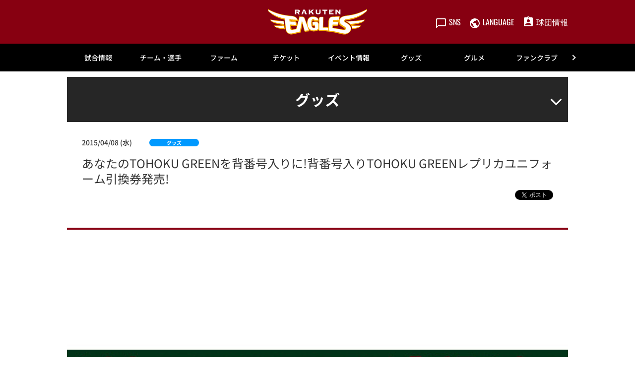

--- FILE ---
content_type: text/html; charset=UTF-8
request_url: https://www.rakuteneagles.jp/news/detail/5080.html
body_size: 21913
content:
<!doctype html>
<html lang="ja">
<head>
	<meta charset="UTF-8">
		<meta name="viewport" content="width=device-width">
	<link rel="profile" href="https://gmpg.org/xfn/11">
	<meta name='robots' content='index, follow, max-image-preview:large, max-snippet:-1, max-video-preview:-1' />
<script id="cookieyes" type="text/javascript" src="https://cdn-cookieyes.com/client_data/a9c3647be395c88fa4781e80/script.js"></script>
<!-- Google Tag Manager for WordPress by gtm4wp.com -->
<script data-cfasync="false" data-pagespeed-no-defer type="text/javascript">//<![CDATA[
	var gtm4wp_datalayer_name = "dataLayer";
	var dataLayer = dataLayer || [];
//]]>
</script>
<!-- End Google Tag Manager for WordPress by gtm4wp.com -->
	<!-- This site is optimized with the Yoast SEO plugin v18.1 - https://yoast.com/wordpress/plugins/seo/ -->
	<title>あなたのTOHOKU GREENを背番号入りに!背番号入りTOHOKU GREENレプリカユニフォーム引換券発売! - 東北楽天ゴールデンイーグルス</title>
	<meta property="og:locale" content="ja_JP" />
	<meta property="og:type" content="article" />
	<meta property="og:title" content="あなたのTOHOKU GREENを背番号入りに!背番号入りTOHOKU GREENレプリカユニフォーム引換券発売! - 東北楽天ゴールデンイーグルス" />
	<meta property="og:url" content="/news/detail/5080.html" />
	<meta property="og:site_name" content="東北楽天ゴールデンイーグルス" />
	<meta property="article:modified_time" content="2022-12-11T05:08:47+00:00" />
	<meta name="twitter:card" content="summary_large_image" />
	<script type="application/ld+json" class="yoast-schema-graph">{"@context":"https://schema.org","@graph":[{"@type":"WebSite","@id":"https://www.rakuteneagles.jp/#website","url":"https://www.rakuteneagles.jp/","name":"東北楽天ゴールデンイーグルス","description":"東北楽天ゴールデンイーグルス　オフィシャルサイト","potentialAction":[{"@type":"SearchAction","target":{"@type":"EntryPoint","urlTemplate":"https://www.rakuteneagles.jp/?s={search_term_string}"},"query-input":"required name=search_term_string"}],"inLanguage":"ja"},{"@type":"WebPage","@id":"https://www.rakuteneagles.jp/news/detail/5080.html#webpage","url":"https://www.rakuteneagles.jp/news/detail/5080.html","name":"あなたのTOHOKU GREENを背番号入りに!背番号入りTOHOKU GREENレプリカユニフォーム引換券発売! - 東北楽天ゴールデンイーグルス","isPartOf":{"@id":"https://www.rakuteneagles.jp/#website"},"datePublished":"2015-04-08T00:00:00+00:00","dateModified":"2022-12-11T05:08:47+00:00","breadcrumb":{"@id":"https://www.rakuteneagles.jp/news/detail/5080.html#breadcrumb"},"inLanguage":"ja","potentialAction":[{"@type":"ReadAction","target":["https://www.rakuteneagles.jp/news/detail/5080.html"]}]},{"@type":"BreadcrumbList","@id":"https://www.rakuteneagles.jp/news/detail/5080.html#breadcrumb","itemListElement":[{"@type":"ListItem","position":1,"name":"ホーム"}]}]}</script>
	<!-- / Yoast SEO plugin. -->


<link rel='dns-prefetch' href='//s.w.org' />
<link rel='stylesheet' id='hello-elementor-css'  href='/wp-content/themes/hello-elementor/style.min.css?ver=2.5.0' type='text/css' media='all' />
<link rel='stylesheet' id='plm-cms-style-css'  href='/wp-content/plugins/plm-cms/assets/css/style.css?ver=5.8.3' type='text/css' media='all' />
<link rel='stylesheet' id='plm-cms-cancel-global-css'  href='/wp-content/plugins/plm-cms/assets/css/cancel_global.css?ver=5.8.3' type='text/css' media='all' />
<link rel='stylesheet' id='plm-cms-custom-style-css'  href='/wp-content/plugins/plm-cms/assets/css/custom-style.css?ver=5.8.3' type='text/css' media='all' />
<link rel='stylesheet' id='member-statuses-css'  href='/wp-content/plugins/plm-cms/assets/css/member-statuses.css?ver=5.8.3' type='text/css' media='all' />
<link rel='stylesheet' id='hide_member_login_buttons-css'  href='/wp-content/plugins/plm-cms/assets/css/hide-member-login-buttons.css?ver=5.8.3' type='text/css' media='all' />
<link rel='stylesheet' id='wp-block-library-css'  href='/wp-includes/css/dist/block-library/style.min.css?ver=5.8.3' type='text/css' media='all' />
<link rel='stylesheet' id='hello-elementor-theme-style-css'  href='/wp-content/themes/hello-elementor/theme.min.css?ver=2.5.0' type='text/css' media='all' />
<link rel='stylesheet' id='elementor-frontend-css'  href='/media/sites/3/elementor/css/custom-frontend-lite.min.css?ver=1670576328' type='text/css' media='all' />
<link rel='stylesheet' id='elementor-post-6-css'  href='/media/sites/3/elementor/css/post-6.css?ver=1670576330' type='text/css' media='all' />
<link rel='stylesheet' id='elementor-icons-css'  href='/wp-content/plugins/elementor/assets/lib/eicons/css/elementor-icons.min.css?ver=5.14.0' type='text/css' media='all' />
<link rel='stylesheet' id='dce-style-css'  href='/wp-content/plugins/dynamic-content-for-elementor/assets/css/style.min.css?ver=2.4.2' type='text/css' media='all' />
<link rel='stylesheet' id='dashicons-css'  href='/wp-includes/css/dashicons.min.css?ver=5.8.3' type='text/css' media='all' />
<link rel='stylesheet' id='elementor-pro-css'  href='/media/sites/3/elementor/css/custom-pro-frontend-lite.min.css?ver=1670576328' type='text/css' media='all' />
<link rel='stylesheet' id='elementor-global-css'  href='/media/sites/3/elementor/css/global.css?ver=1689174636' type='text/css' media='all' />
<link rel='stylesheet' id='elementor-post-90011491-css'  href='/media/sites/3/elementor/css/post-90011491.css?ver=1769405202' type='text/css' media='all' />
<link rel='stylesheet' id='elementor-post-90011440-css'  href='/media/sites/3/elementor/css/post-90011440.css?ver=1768526415' type='text/css' media='all' />
<link rel='stylesheet' id='elementor-post-32514-css'  href='/media/sites/3/elementor/css/post-32514.css?ver=1670946786' type='text/css' media='all' />
<!--n2css--><script type='text/javascript' src='/wp-content/plugins/plm-cms/assets/js/lazysizes.min.js?ver=5.8.3' id='lazysizes.js-js'></script>
<script type='text/javascript' src='/wp-content/plugins/plm-cms/assets/js/ls.unveilhooks.min.js?ver=5.8.3' id='lazysizes/unveilhooks.js-js'></script>
<script type='text/javascript' src='/wp-includes/js/jquery/jquery.min.js?ver=3.6.0' id='jquery-core-js'></script>
<script type='text/javascript' src='/wp-includes/js/jquery/jquery-migrate.min.js?ver=3.3.2' id='jquery-migrate-js'></script>
<script src="//jp.rakuten-static.com/1/grp/banner/js/create.js"></script>
<!-- Google Tag Manager for WordPress by gtm4wp.com -->
<script data-cfasync="false" data-pagespeed-no-defer type="text/javascript">//<![CDATA[
	var dataLayer_content = {"pagePostType":"news","pagePostType2":"single-news"};
	dataLayer.push( dataLayer_content );//]]>
</script>
<script data-cfasync="false">//<![CDATA[
(function(w,d,s,l,i){w[l]=w[l]||[];w[l].push({'gtm.start':
new Date().getTime(),event:'gtm.js'});var f=d.getElementsByTagName(s)[0],
j=d.createElement(s),dl=l!='dataLayer'?'&l='+l:'';j.async=true;j.src=
'//www.googletagmanager.com/gtm.'+'js?id='+i+dl;f.parentNode.insertBefore(j,f);
})(window,document,'script','dataLayer','GTM-5WM24J');//]]>
</script>
<!-- End Google Tag Manager -->
<!-- End Google Tag Manager for WordPress by gtm4wp.com --><link rel="icon" href="/media/sites/3/common/cropped-favicon-32x32.png" sizes="32x32" />
<link rel="icon" href="/media/sites/3/common/cropped-favicon-192x192.png" sizes="192x192" />
<link rel="apple-touch-icon" href="/media/sites/3/common/cropped-favicon-180x180.png" />
<meta name="msapplication-TileImage" content="/media/sites/3/common/cropped-favicon-270x270.png" />

<link rel='stylesheet' id='plm-asset-_pl_css-reset-css' href='/plm-asset/_pl_css/reset.css?ver=1.0.0' type='text/css' media='all' />
<link rel='stylesheet' id='plm-asset-_pl_css-base-css' href='/plm-asset/_pl_css/base.css?ver=1.0.0' type='text/css' media='all' />
<link rel='stylesheet' id='plm-asset-_pl_css-parts-css' href='/plm-asset/_pl_css/parts.css?ver=1.0.3' type='text/css' media='all' />
<link rel='stylesheet' id='plm-asset-_pl_css-news-css' href='/plm-asset/_pl_css/news.css?ver=1.0.0' type='text/css' media='all' />
<link rel='stylesheet' id='plm-asset-_pl_css-slider-css' href='/plm-asset/_pl_css/slider.css?ver=1.0.0' type='text/css' media='all' />
<link rel='stylesheet' id='plm-asset-_pl_css-_old_news-css' href='/plm-asset/_pl_css/_old_news.css?ver=1.0.0' type='text/css' media='all' />
<link rel='stylesheet' id='plm-asset-_pl_css-_old_news_common_sp-css' href='/plm-asset/_pl_css/_old_news_common_sp.css?ver=1.0.0' type='text/css' media='all' />
<link rel='stylesheet' id='plm-asset-_pl_css-tagtoru_2020-css' href='/plm-asset/_pl_css/tagtoru_2020.css?ver=1.0.0' type='text/css' media='all' />
<link rel='stylesheet' id='plm-asset-_pl_css-common_addition-css' href='/plm-asset/_pl_css/common_addition.css?ver=1.0.0' type='text/css' media='all' />
<link rel='stylesheet' id='plm-asset-_pl_css-common_addition_s-css' href='/plm-asset/_pl_css/common_addition_s.css?ver=1.0.2' type='text/css' media='all' />
<link rel="stylesheet" type="text/css" href="/_css/parts_elementor.css">
<link rel="stylesheet" type="text/css" href="/_css/support_vendor.css">
<link rel="stylesheet" type="text/css" href="/_css/support_vendor_eagles.css">
</head>
<body class="news-template-default single single-news postid-180271 elementor-default elementor-kit-6 elementor-page-32514">

		<div data-elementor-type="header" data-elementor-id="90011491" data-post-id="180271" data-obj-id="180271" class="elementor elementor-90011491 dce-elementor-post-180271 elementor-location-header" data-elementor-settings="[]">
		<div class="elementor-section-wrap">
					<section class="elementor-section elementor-top-section elementor-element elementor-element-369b72b8 pc-header-layout elementor-section-boxed elementor-section-height-default elementor-section-height-default" data-id="369b72b8" data-element_type="section" data-settings="{&quot;background_background&quot;:&quot;classic&quot;}">
						<div class="elementor-container elementor-column-gap-default">
					<div class="elementor-column elementor-col-100 elementor-top-column elementor-element elementor-element-3b19d11e" data-id="3b19d11e" data-element_type="column" data-settings="{&quot;background_background&quot;:&quot;classic&quot;}">
			<div class="elementor-widget-wrap elementor-element-populated">
								<div class="elementor-element elementor-element-2baed2b elementor-widget elementor-widget-html" data-id="2baed2b" data-element_type="widget" data-widget_type="html.default">
				<div class="elementor-widget-container">
			<span style="display:none;">
<span id="msta_langArea" style="display:inline;">
<a id="msta_lang_ja" href="javascript:void(0);">日本語</a>
<a id="msta_lang_en" href="javascript:void(0);">英語</a>
<a id="msta_lang_zh" href="javascript:void(0);">简体中文</a>
<a id="msta_lang_tw" href="javascript:void(0);">繁體中文</a>
<a id="msta_lang_ko" href="javascript:void(0);">한국어</a>
</span>
</span>
<header id="header-pc" class="header">
  <div class="header__inner">
    <div></div>
    <div class="header__logo">
      <a href="/"><img class="alignnone size-full wp-image-114" src="/media/sites/3/common/logo.svg" alt="" /></a>
    </div>
    <div class="header__menu player-header-en">
      <ul class="header__menu-list">
        <li>
          <button class="header__menu-link" type="button"><i class="header__menu-ico"><img src="[data-uri]" alt=""  class="lazyload" data-src="/media/sites/3/common/ico_sns.svg"></i><span class="header__menu-text">SNS</span></button>
          <ul class="header__tip header__tip--sns">
            <li>
              <a href="https://invite.viber.com/?g2=AQAJxdmOYefLbUkOnCWW%2Fm0XZc1fylkL8herePRaLuAhKxh2TcHJQ8HkvW5qu3no&amp;lang=ja" target="_blank" rel="noopener"><img class="alignnone size-full wp-image-108 lazyload" src="[data-uri]" alt=""  data-src="/media/sites/3/common/ico_viber.svg"></a>
            </li>
            <li>
              <a href="https://www.facebook.com/rakuteneagles.official/" target="_blank" rel="noopener"><img class="alignnone size-full wp-image-108 lazyload" src="[data-uri]" alt=""  data-src="/media/sites/3/common/ico_facebook.svg"></a>
            </li>
            <li>
              <a href="https://twitter.com/rakuten__eagles" target="_blank" rel="noopener"><img class="alignnone size-full wp-image-112 lazyload" src="[data-uri]" alt=""  data-src="/media/sites/3/common/ico_x.svg"></a>
            </li>
            <li>
              <a href="https://www.instagram.com/rakuten_eagles/" target="_blank" rel="noopener"><img class="alignnone size-full wp-image-109 lazyload" src="[data-uri]" alt=""  data-src="/media/sites/3/common/ico_instagram.svg"></a>
            </li>
            <li>
              <a href="https://www.youtube.com/c/rakuteneagles" target="_blank" rel="noopener"><img class="alignnone size-full wp-image-113 lazyload" src="[data-uri]" alt=""  data-src="/media/sites/3/common/ico_youtube.svg"></a>
            </li>
            <li>
              <a href="https://www.tiktok.com/@rakuten_eagles?_t=8WIcUz3lZFy&amp;_r=1" target="_blank" rel="noopener"><img class="alignnone size-full wp-image-111 lazyload" src="[data-uri]" alt=""  data-src="/media/sites/3/common/ico_tiktok.svg"></a>
            </li>
          </ul>
        </li>
        <li>
          <button class="header__menu-link" type="button"><i class="header__menu-ico"><img src="[data-uri]" alt=""  class="lazyload" data-src="/media/sites/3/common/ico_language.svg"></i><span class="header__menu-text">LANGUAGE</span></button>
          <ul class="header__tip header__tip--language">
            <div id="msta_langArea" style="width: 100%;">
            <olang>
              <select onchange="document.getElementById(this.value).click();">
                <option value="msta_lang_ja">日本語</option>
                <option value="msta_lang_en">English</option>
                <option value="msta_lang_zh">简体中文</option>
                <option value="msta_lang_tw">繁體中文</option>
                <option value="msta_lang_ko">한국어</option>
              </select>
            </olang>
            </div>
          </ul>
        </li>
        <li>
          <a class="header__menu-link" href="/company/"><i class="header__menu-ico"><img src="[data-uri]" alt=""  class="lazyload" data-src="/media/sites/3/common/ico_company.svg"></i><span class="header__menu-text">球団情報</span></a>
        </li>
      </ul>
    </div>
  </div>
</header>		</div>
				</div>
					</div>
		</div>
							</div>
		</section>
				<section class="elementor-section elementor-top-section elementor-element elementor-element-6cde7b4c sp-header-layout elementor-section-boxed elementor-section-height-default elementor-section-height-default" data-id="6cde7b4c" data-element_type="section" data-settings="{&quot;background_background&quot;:&quot;classic&quot;}">
						<div class="elementor-container elementor-column-gap-default">
					<div class="elementor-column elementor-col-100 elementor-top-column elementor-element elementor-element-686d8aa6" data-id="686d8aa6" data-element_type="column">
			<div class="elementor-widget-wrap elementor-element-populated">
								<div class="elementor-element elementor-element-15ebd03 elementor-widget elementor-widget-html" data-id="15ebd03" data-element_type="widget" data-widget_type="html.default">
				<div class="elementor-widget-container">
			<header id="header-sp" class="header">
  <div class="header__inner">
    <div class="header__logo">
      <a href="/"><img class="alignnone size-full wp-image-114" src="/media/sites/3/common/logo.svg" alt="" /></a>
    </div>
    <div class="header__menu header-sp player-header-en">
      <ul class="header__menu-list">
        <li>
          <a href="/ticket/">
            <button class="header__menu-link" type="button">
            <i class="header__menu-ico"><img src="[data-uri]" alt=""  class="lazyload" data-src="/media/sites/3/common/ico_ticket_sp02.svg"></i>
            </button>
          </a>
        </li>
        <li>
          <button class="header__menu-link" type="button"><i class="header__menu-ico"><img src="[data-uri]" alt="" class="lazyload" data-src="/media/sites/3/common/ico_language_sp.svg"></i></button>
          <ul class="header__tip">
            <li>
              <div id="msta_langArea" style="width: 300px;">
                <olang>
                  <select onchange="document.getElementById(this.value).click();">
                    <option value="msta_lang_ja">日本語</option>
                    <option value="msta_lang_en">English</option>
                    <option value="msta_lang_zh">简体中文</option>
                    <option value="msta_lang_tw">繁體中文</option>
                    <option value="msta_lang_ko">한국어</option>
                  </select>
                </olang>
              </div>
            </li>
          </ul>
        </li>
      </ul>
    </div>
    <div class="gnav-sp__toggle gnav-sp__open player-header-en"><span></span>
      <span></span>
      <span></span></div>
  </div>
</header>		</div>
				</div>
					</div>
		</div>
							</div>
		</section>
				<section data-dce-background-color="#ffffff" class="elementor-section elementor-top-section elementor-element elementor-element-54fd0ff5 pc-gnav-layout elementor-section-boxed elementor-section-height-default elementor-section-height-default" data-id="54fd0ff5" data-element_type="section" data-settings="{&quot;background_background&quot;:&quot;classic&quot;}">
						<div class="elementor-container elementor-column-gap-default">
					<div data-dce-background-color="#ffffff" class="elementor-column elementor-col-100 elementor-top-column elementor-element elementor-element-198bd1c3" data-id="198bd1c3" data-element_type="column" data-settings="{&quot;background_background&quot;:&quot;classic&quot;}">
			<div class="elementor-widget-wrap elementor-element-populated">
								<div class="elementor-element elementor-element-f01a3c1 elementor-widget elementor-widget-html" data-id="f01a3c1" data-element_type="widget" data-widget_type="html.default">
				<div class="elementor-widget-container">
			<div id="gnav-pc" class="gnav player-header-en">
    <div class="gnav__control">
        <div class="gnav__control--prev"><span></span></div>
        <div class="gnav__control--next"><span></span></div>
    </div>
    <div class="gnav__inner">
        <ul class="gnav__list">
            <li class="gnav__list-item"><a href="/game/">試合情報</a>
                <div class="gnav-child">
                    <div class="gnav-child__inner">
                        <ul class="gnav-child__list">
                            <li><a href="/game/">試合情報トップ</a></li>
                            <li><a href="/game/calendar/">試合日程・結果</a></li>
                            <li><a href="/gamelive/other/">他球場の経過・結果</a></li>
                            <li><a href="/game/stats/team/pitcher/">選手成績</a></li>
                            <li><a href="/game/standings/">順位表・対戦成績</a></li>
                            <li><a href="/news/broadcast/">試合放映スケジュール</a></li>
                            <li><a href="/game/pocketcalendar/">ポケット日程表</a></li>
                        </ul>
                        <ul class="gnav-child__list gnav__banner">
                            <li><a href="/lp/eaglesapp/"><img src="[data-uri]" alt=""  class="lazyload" data-src="/lp/eaglesapp/assets/img/mv-pc.webp"></a>
                            </li>
                        </ul>
                    </div>
                </div>
            </li>
            <li class="gnav__list-item"><a href="/team/">チーム・選手</a>
                <div class="gnav-child">
                    <div class="gnav-child__inner">
                        <ul class="gnav-child__list">
                            <li><a href="/team/">チーム・選手トップ</a></li>
                            <li><a href="/team/player/list/">選手名鑑</a></li>
                            <li><a href="/news/announce/entry/">出場選手登録・抹消</a></li>
                            <li><a href="/news/announce/player/">出場選手一覧</a></li>
                            <li><a href="/news/announce/regist/">支配下選手登録・抹消</a></li>
                            <li><a href="/news/announce/retire/">任意引退・自由契約</a></li>
                            <li><a href="/news/media/">メディア出演情報</a></li>
                            <li><a href="/team/music/">選手登場曲</a></li>
                            <li><a href="/team/rooterssong/">応援歌・応援テーマ・球団歌</a></li>
                            <li><a href="/team/player/birthday/">誕生日</a></li>
                            <li><a href="/lp/team/camp/spring/">春季キャンプ</a></li>
                            <!-- <li><a href="/news/detail/202400693197.html">秋季キャンプ</a></li> -->
                            <li><a href="/team/draft/">ドラフト会議</a></li>
                            <li><a href="/team/contract/">契約更改</a></li>
                        </ul>
                        <ul class="gnav-child__list gnav__banner">
                            <li><a href="/lp/eaglesapp/"><img src="[data-uri]" alt=""  class="lazyload" data-src="/lp/eaglesapp/assets/img/mv-pc.webp"></a>
                            </li>
                        </ul>
                    </div>
                </div>
            </li>
            <li class="gnav__list-item"><a href="/farm/">ファーム</a>
                <div class="gnav-child">
                    <div class="gnav-child__inner">
                        <ul class="gnav-child__list">
                            <li><a href="/farm/">ファームトップ</a></li>
                            <li><a href="/farm/calendar/">ファーム試合日程・結果</a></li>
                            <li><a href="/farm/stadium/">ファームスタジアムアクセス</a></li>
                            <li><a href="/farm/stats/team/pitcher/">ファーム選手成績</a></li>
                            <li><a href="/farm/standings/">イ・リーグ順位・対戦表</a></li>
                            <li><a href="/farm/ticket/">ファームチケット情報</a></li>
                            <li><a href="/farm/ticket/repaylocal/">地方主催試合中止時の払い戻し</a></li>
                        </ul>
                        <ul class="gnav-child__list gnav__banner">
                            <li><a href="/lp/eaglesapp/"><img src="[data-uri]" alt=""  class="lazyload" data-src="/lp/eaglesapp/assets/img/mv-pc.webp"></a>
                            </li>
                        </ul>
                    </div>
                </div>
            </li>
            <li class="gnav__list-item"><a href="/ticket/">チケット</a>
                <div class="gnav-child">
                    <div class="gnav-child__inner">
                        <ul class="gnav-child__list">
                            <li><a href="/ticket/">チケットトップ</a></li>
                            <li><a href="/ticket/confirmation/">チケット購入の前に</a></li>
                            <li><a href="/lp/ticket/introduction/">おすすめ席種</a></li>
                            <li><a href="/ticket/buy/">チケット購入方法</a></li>
                            <li><a href="/ticket/salesschedule/">チケット発売スケジュール</a></li>
                            <li><a href="/ticket/seatno/">座席表</a></li>
                            <li><a href="/ticket/special/">スペシャルチケット</a></li>
                            <li><a href="/ticket/group/">団体観戦</a></li>
                            <li><a href="/ticket/parking/">駐車場</a></li>
                            <li><a href="/ticket/group/partydeck/">パーティープラン</a></li>
                            <li><a href="/ticket/resale/">リセール</a></li>
                            <li><a href="/ticket/resale/tstar/">楽天チケットアプリのリセール方法</a></li>
                            <li><a href="/ticket/repay/">試合中止時の払戻・振替試合開催日</a></li>
                            <li><a href="/ticket/wheelchair/">車椅子・障害者手帳割引</a></li>
                            <li><a href="/seasonseat/">年間シート</a></li>
                            <li><a href="/seasonseatsmart/">年間シートSmart</a></li>
                            <li><a href="/ticket/pac/">平日･休日パック</a></li>
                            <li><a href="/ticket/preseason/">静岡オープン戦 試合中止時の払戻</a></li>
                        </ul>
                        <ul class="gnav-child__list gnav__banner">
                            <li><a href="/seasonseat/"><img src="[data-uri]" alt=""  class="lazyload" data-src="/media/sites/3/headline/headline_top/bnr_seasonseat2026.jpg"></a>
                            </li>
                        </ul>
                    </div>
                </div>
            </li>
            <li class="gnav__list-item"><a href="/event/">イベント情報</a>
                <div class="gnav-child">
                    <div class="gnav-child__inner">
                        <ul class="gnav-child__list">
                            <li><a href="/event/">イベント情報トップ</a></li>
                            <li><a href="/event/schedule/">イベントカレンダー</a></li>
                            <li><a href="/event/special/">スペシャルサイト一覧</a></li>
                            <li><a href="/lp/event/detail/">当日のイベント</a></li>
                            <li><a href="/event/sponsor/">冠協賛デー情報</a></li>
                            <li><a href="/event/presentrules/">来場者プレゼントお受け取りルール</a></li>
                            <li><a href="/event/stage/">EAGLE STAGE観覧エリア</a></li>
                            <li><a href="/answers/">よくあるご質問</a></li>
                        </ul>
                        <ul class="gnav-child__list gnav__banner">
                            <li><a href="/lp/eaglesapp/"><img src="[data-uri]" alt=""  class="lazyload" data-src="/lp/eaglesapp/assets/img/mv-pc.webp"></a>
                            </li>
                        </ul>
                    </div>
                </div>
            </li>
            <li class="gnav__list-item"><a href="/shopping/">グッズ</a>
                <div class="gnav-child">
                    <div class="gnav-child__inner">
                        <ul class="gnav-child__list">
                            <li><a href="/shopping/">グッズトップ</a></li>
                            <li><a href="https://www.rakuten.ne.jp/gold/rakuteneagles/" target="_blank"
                                    rel="noopener">オンラインショップ</a></li>
                            <li><a href="/shopping/licensee/">ライセンシー募集</a></li>
                            <li><a href="/answers/">よくあるご質問</a></li>
                        </ul>
                        <ul class="gnav-child__list gnav__banner">
                            <li><a href="/lp/eaglesapp/"><img src="[data-uri]" alt=""  class="lazyload" data-src="/lp/eaglesapp/assets/img/mv-pc.webp"></a>
                            </li>
                        </ul>
                    </div>
                </div>
            </li>
            <li class="gnav__list-item"><a href="https://gourmet.rakuteneagles.jp/">グルメ</a>
                <div class="gnav-child">
                    <div class="gnav-child__inner">
                        <ul class="gnav-child__list">
                            <li><a href="https://gourmet.rakuteneagles.jp/" target="_blank" rel="noopener">スタジアムグルメ トップ</a></li>
                            <li><a href="https://gourmet.rakuteneagles.jp/search/area?large_area_id=1" target="_blank" rel="noopener">グルメを探す</a></li>
                            <li><a href="https://gourmet.rakuteneagles.jp/players-gourmet" target="_blank" rel="noopener">選手プロデュースメニュー</a></li>
                            <li><a href="https://gourmet.rakuteneagles.jp/eagles-gourmet" target="_blank" rel="noopener">イーグルスグルメ</a></li>
                            <li><a href="https://gourmet.rakuteneagles.jp/eagles-uriko" target="_blank" rel="noopener">スタジアム売子</a></li>
                            <li><a href="https://gourmet.rakuteneagles.jp/royalbox" target="_blank" rel="noopener">ロイヤルボックス・その他個室メニュー</a></li>
                        </ul>
                        <ul class="gnav-child__list gnav__banner">
                            <li><a href="https://gourmet.rakuteneagles.jp/" target="_blank" rel="noopener"><img src="[data-uri]" alt=""  class="lazyload" data-src="/media/sites/3/headline/headline_top/2025/bnr_gourmet.jpg"></a>
                            </li>
                        </ul>
                    </div>
                </div>
            </li>
            <li class="gnav__list-item"><a href="/fanclub/">ファンクラブ</a>
                <div class="gnav-child">
                    <div class="gnav-child__inner">
                        <ul class="gnav-child__list">
                            <li><a href="/fanclub/">CLUB EAGLES</a></li>
                            <!-- <li><a href="/fanclub/entry/">新規入会</a></li> -->
                            <li><a href="https://eagles.fanclub.rakuten.co.jp/mypage/login/ridLogin" target="_blank"
                                    rel="noopener">マイページログイン</a></li>
                            <!-- <li><a href="/fanclub/kidsclub/">イーグルスキッズクラブ</a></li> -->
                        </ul>
                        <ul class="gnav-child__list gnav__banner">
                            <li><a href="/fanclub/"><img src="[data-uri]" alt=""  class="lazyload" data-src="/media/sites/3/headline/headline_top/2025/fanclub2026a.jpg"></a>
                            </li>
                        </ul>
                    </div>
                </div>
            </li>
            <li class="gnav__list-item"><a href="/school/">アカデミー</a>
                <div class="gnav-child">
                    <div class="gnav-child__inner">
                        <ul class="gnav-child__list">
                            <li><a href="/school/">アカデミートップ</a></li>
                            <li><a href="/school/baseball/">ベースボールスクール</a></li>
                            <li><a href="/school/senior/">東北楽天リトルシニア</a></li>
                            <li><a href="/school/junior/">イーグルス ジュニア</a></li>
                            <li><a href="/school/kids/">楽天キッズ</a></li>
                            <li><a href="/school/cheer/">チアダンススクール</a></li>
                            <li><a href="/school/security/">安全対策</a></li>
                            <li><a href="/school/rule/">入会規約</a></li>
                            <li><a href="/school/stca/">特定商取引法に基づく表記</a></li>
                            <li><a href="/answers/">よくあるご質問</a></li>
                        </ul>
                        <ul class="gnav-child__list gnav__banner">
                            <li><a href="/lp/eaglesapp/"><img src="[data-uri]" alt=""  class="lazyload" data-src="/lp/eaglesapp/assets/img/mv-pc.webp"></a>
                            </li>
                        </ul>
                    </div>
                </div>
            </li>
            <li class="gnav__list-item pl_pl5"><a href="/stadium/">楽天モバイル 最強パーク宮城</a>
                <div class="gnav-child">
                    <div class="gnav-child__inner">
                        <ul class="gnav-child__list">
                            <li><a href="/stadium/">楽天モバイル 最強パーク宮城トップ</a></li>
                            <li><a href="/special/smartstadium/">スマートスタジアム</a></li>
                            <li><a href="/special/sustainability/">サステナブル・スタジアム</a></li>
                            <li><a href="/stadium/guide/">初めての観戦ガイド</a></li>
                            <li><a href="/stadium/access/">アクセス情報</a></li>
                            <li><a href="/stadium/nursery/">託児所</a></li>
                            <li><a href="/stadium/nursingroom/">授乳室</a></li>
                            <li><a href="/smileglicopark/">スマイルグリコパーク</a></li>
                            <li><a href="https://stay.rakuten.co.jp/eagles/" target="_blank" rel="noopener">Rakuten STAY x EAGLES</a></li>
                            <li><a href="/stadium/service/">スタジアムサービス</a></li>
                            <li><a href="/answers/">よくあるご質問</a></li>
                            <li><a href="/stadium/feedback/">お客様の声をカタチに</a></li>
                            <li><a href="/stadium/rental/">スタジアムレンタル</a></li>
                            <li><a href="/stadium/ballparktour/">ボールパークツアー</a></li>
                            <li><a href="/stadium/inspection/">ボランティアツアー</a></li>
                            <li><a href="/stadium/rule/">スタジアムルール</a></li>
                            <li><a href="/stadium/rule2/">試合観戦契約約款</a></li>
                            <li><a href="/stadium/rule3/">暴力団等排除宣言</a></li>
                            <li><a href="/stadium/exit/">地震発生時の退避方法</a></li>
                        </ul>
                        <ul class="gnav-child__list gnav__banner">
                            <li><a href="/lp/eaglesapp/"><img src="[data-uri]" alt=""  class="lazyload" data-src="/lp/eaglesapp/assets/img/mv-pc.webp"></a>
                            </li>
                        </ul>
                    </div>
                </div>
            </li>
            <li class="gnav__list-item pl_pl5"><a href="/entertainment/">エンターテインメント</a>
                <div class="gnav-child">
                    <div class="gnav-child__inner">
                        <ul class="gnav-child__list">
                            <li><a href="/entertainment/">エンターテインメントトップ</a></li>
                            <li><a href="/entertainment/character/">マスコットキャラクター</a></li>
                            <li><a href="/entertainment/performer/">東北ゴールデンエンジェルス</a></li>
                            <li><a href="/lp/eaglesapp/">球団公式スマホアプリ</a></li>
                            <li><a href="https://www.youtube.com/channel/UC7DjQdai62xSVfCUhiP5Oiw" target="_blank" rel="noopener">楽天イーグルス公式YouTubeチャンネル</a></li>
                            <li><a href="/radio/">Rakuten.FM（ラジオ）</a></li>
                            <li><a href="/entertainment/smp/">速報メルマガ(有料)</a></li>
                        </ul>
                        <ul class="gnav-child__list gnav__banner">
                            <li><a href="/lp/eaglesapp/"><img src="[data-uri]" alt=""  class="lazyload" data-src="/lp/eaglesapp/assets/img/mv-pc.webp"></a>
                            </li>
                        </ul>
                    </div>
                </div>
            </li>
            <li class="gnav__list-item pl_pl5"><a href="/smileaction/">TOHOKU SMILE ACTION</a>
                <div class="gnav-child">
                    <div class="gnav-child__inner">
                        <ul class="gnav-child__list">
                            <li><a href="/smileaction/">TOHOKU SMILE ACTION</a></li>
                            <li><a href="/smileaction/newcap/">新1年生へのキャッププレゼント</a></li>
                            <li><a href="/smileaction/visit/">小学校訪問</a></li>
                            <li><a href="/smileaction/mirai/">未来塾</a></li>
                            <li><a href="/smileaction/friendship/">幼稚園訪問</a></li>
                            <li><a href="/smileaction/kyoshitsu/">野球教室</a></li>
                            <li><a href="/smileaction/fureai/">選手ふれあいイベント</a></li>
                            <li><a href="/smileaction/invitation/">試合へのご招待</a></li>
                            <li><a href="/smileaction/partners/">地域との取り組み</a></li>
                            <li><a href="/smileaction/players_actions/">選手個人の活動</a></li>
                        </ul>
                        <ul class="gnav-child__list gnav__banner">
                            <li><a href="/smileaction/"><img src="[data-uri]" alt=""  class="lazyload" data-src="/media/sites/3/headline/headline_top/bnr_top_smileaction.webp"></a>
                            </li>
                        </ul>
                    </div>
                </div>
            </li>
            <li class="gnav__list-item"><a href="/csr/">CSR</a>
                <div class="gnav-child">
                    <div class="gnav-child__inner">
                        <ul class="gnav-child__list">
                            <li><a href="/csr/">CSRトップ</a></li>
                            <li><a href="/csr/ganbaro/">がんばろう東北</a></li>
                            <li><a href="/csr/dreamseat/">ドリームシート</a></li>
                            <li><a href="/csr/volunteer/">ボランティア活動</a></li>
                            <li><a href="/csr/eco/">エコ活動</a></li>
                            <li><a href="/lp/tohoku-smile/">TOHOKU SMILE PROJECT</a></li>
                            <li><a href="/csr/ecampas/">Eキャンパス</a></li>
                        </ul>
                        <ul class="gnav-child__list gnav__banner">
                            <li><a href="/lp/eaglesapp/"><img src="[data-uri]" alt=""  class="lazyload" data-src="/lp/eaglesapp/assets/img/mv-pc.webp"></a>
                            </li>
                        </ul>
                    </div>
                </div>
            </li>
        </ul>
    </div>
</div>		</div>
				</div>
					</div>
		</div>
							</div>
		</section>
				<section class="elementor-section elementor-top-section elementor-element elementor-element-7b682f5e sp-gnav-layout elementor-section-boxed elementor-section-height-default elementor-section-height-default" data-id="7b682f5e" data-element_type="section" data-settings="{&quot;background_background&quot;:&quot;classic&quot;}">
						<div class="elementor-container elementor-column-gap-default">
					<div class="elementor-column elementor-col-100 elementor-top-column elementor-element elementor-element-22fdb837" data-id="22fdb837" data-element_type="column">
			<div class="elementor-widget-wrap elementor-element-populated">
								<div class="elementor-element elementor-element-00df395 elementor-widget elementor-widget-html" data-id="00df395" data-element_type="widget" data-widget_type="html.default">
				<div class="elementor-widget-container">
			<div class="gnav__overlay"></div>
<div id="gnav-sp" class="gnav">
    <div class="gnav__inner">
        <div class="gnav__head">
            <div class="gnav__logo">
                <a href="/"><img class="alignnone size-full wp-image-114" src="/media/sites/3/common/logo.svg" alt="" /></a>
            </div>
            <div class="gnav-sp__toggle gnav-sp__close"><span></span><span></span></div>
        </div>
        <div class="gnav__body">
            <ul class="gnav__utilities member-login">
                <li>
                    <a href="/dcms/signups/login"><i class="gnav__utilities-ico"><img src="[data-uri]"  class="lazyload" data-src="/media/sites/3/common/ico_lock.svg"></i>ログイン・会員登録</a>
                </li>
            </ul>
            <ul class="gnav__utilities">
                <li>
                    <a href="https://eagles.tstar.jp/"><i class="gnav__utilities-ico"><img src="[data-uri]"  class="lazyload" data-src="/media/sites/3/common/ico_ticket_02.svg"></i>チケット購入</a>
                </li>
            </ul>
            <ul class="gnav__list">
                <li class="gnav__list-item">
                    <div class="gnav__list-link gnav__trigger"><i class="gnav__list-ico"><img src="[data-uri]"  class="lazyload" data-src="/media/sites/3/common/ico_ball.svg"></i>試合情報</div>
                    <div class="gnav-child">
                        <ul class="gnav-child__list">
                            <li>
                                <a href="/game/">試合情報トップ</a>
                            </li>
                            <li>
                                <a href="/game/calendar/">試合日程・結果</a>
                            </li>
                            <li>
                                <a href="/gamelive/other/">他球場の経過・結果</a>
                            </li>
                            <li>
                                <a href="/game/stats/team/pitcher/">選手成績</a>
                            </li>
                            <li>
                                <a href="/game/standings/">順位表・対戦成績</a>
                            </li>
                            <li>
                                <a href="/news/broadcast/">試合放映スケジュール</a>
                            </li>
                            <li>
                                <a href="/game/pocketcalendar/">ポケット日程表</a>
                            </li>
                        </ul>
                    </div>
                </li>
                <li class="gnav__list-item">
                    <div class="gnav__list-link gnav__trigger"><i class="gnav__list-ico"><img src="[data-uri]"  class="lazyload" data-src="/media/sites/3/common/ico_team.svg"></i>チーム・選手</div>
                    <div class="gnav-child">
                        <ul class="gnav-child__list">
                            <li>
                                <a href="/team/">チーム・選手トップ</a>
                            </li>
                            <li>
                                <a href="/team/player/list/">選手名鑑</a>
                            </li>
                            <li>
                                <a href="/news/announce/entry/">出場選手登録・抹消</a>
                            </li>
                            <li>
                                <a href="/news/announce/player/">出場選手一覧</a>
                            </li>
                            <li>
                                <a href="/news/announce/regist/">支配下選手登録・抹消</a>
                            </li>
                            <li>
                                <a href="/news/announce/retire/">任意引退・自由契約</a>
                            </li>
                            <li>
                                <a href="/news/media/">メディア出演情報</a>
                            </li>
                            <li>
                                <a href="/team/music/">選手登場曲</a>
                            </li>
                            <li>
                                <a href="/team/rooterssong/">応援歌・応援テーマ・球団歌</a>
                            </li>
                            <li>
                                <a href="/team/player/birthday/">誕生日</a>
                            </li>
                            <li>
                                <a href="/lp/team/camp/spring/" target="_blank">春季キャンプ</a>
                            </li>
                            <!-- <li>
                                <a href="/news/detail/202400693197.html">秋季キャンプ</a>
                            </li> -->
                            <li>
                                <a href="/team/draft/">ドラフト会議</a>
                            </li>
                            <li>
                                <a href="/team/contract/">契約更改</a>
                            </li>
                        </ul>
                    </div>
                </li>
                <li class="gnav__list-item">
                    <div class="gnav__list-link gnav__trigger"><i class="gnav__list-ico"><img src="[data-uri]"  class="lazyload" data-src="/media/sites/3/common/ico_leaf.svg"></i>ファーム</div>
                    <div class="gnav-child">
                        <ul class="gnav-child__list">
                            <li>
                                <a href="/farm/">ファームトップ</a>
                            </li>
                            <li>
                                <a href="/farm/calendar/">ファーム試合日程・結果</a>
                            </li>
                            <li>
                                <a href="/farm/stadium/">ファームスタジアムアクセス</a>
                            </li>
                            <li>
                                <a href="/farm/stats/team/pitcher/">ファーム選手成績</a>
                            </li>
                            <li>
                                <a href="/farm/standings/">イ・リーグ順位・対戦表</a>
                            </li>
                            <li>
                                <a href="/farm/ticket/">ファームチケット情報</a>
                            </li>
                            <li>
                                <a href="/farm/ticket/repaylocal/">地方主催試合中止時の払い戻し</a>
                            </li>
                        </ul>
                    </div>
                </li>
                <li class="gnav__list-item">
                    <div class="gnav__list-link gnav__trigger"><i class="gnav__list-ico"><img style="filter: invert(100%);" src="[data-uri]"  class="lazyload" data-src="/media/sites/3/common/ico_ticket_02.svg"></i>チケット
                    </div>
                    <div class="gnav-child">
                        <ul class="gnav-child__list">
                            <li>
                                <a href="/ticket/">チケットトップ</a>
                            </li>
                            <li>
                                <a href="/ticket/confirmation/">チケット購入の前に</a>
                            </li>
                            <li>
                                <a href="/lp/ticket/introduction/">おすすめ席種</a>
                            </li>
                            <li>
                                <a href="/ticket/buy/">チケット購入方法</a>
                            </li>
                            <li>
                                <a href="/ticket/salesschedule/">チケット発売スケジュール</a>
                            </li>
                            <li>
                                <a href="/ticket/seatno/">座席表</a>
                            </li>
                            <li>
                                <a href="/ticket/special/">スペシャルチケット</a>
                            </li>
                            <li>
                                <a href="/ticket/group/">団体観戦</a>
                            </li>
                            <li>
                                <a href="/ticket/parking/">駐車場</a>
                            </li>
                            <li>
                                <a href="/ticket/group/partydeck/">パーティープラン</a>
                            </li>
                            <li>
                                <a href="/ticket/resale/">リセール</a>
                            </li>
                            <li>
                                <a href="/ticket/resale/tstar/">楽天チケットアプリのリセール方法</a>
                            </li>
                            <li>
                                <a href="/ticket/repay/">試合中止時の払戻・振替試合開催日</a>
                            </li>
                            <li>
                                <a href="/ticket/wheelchair/">車椅子・障害者手帳割引</a>
                            </li>
                            <li>
                                <a href="/seasonseat/">年間シート</a>
                            </li>
                            <li>
                                <a href="/seasonseatsmart/">年間シートSmart</a>
                            </li>
                            <li>
                                <a href="/ticket/pac/">休日パック・平日パック</a>
                            </li>
                            <li>
                                <a href="/ticket/preseason/">静岡オープン戦 試合中止時の払戻</a>
                            </li>
                        </ul>
                    </div>
                </li>
                <li class="gnav__list-item">
                    <div class="gnav__list-link gnav__trigger"><i class="gnav__list-ico"><img src="[data-uri]"  class="lazyload" data-src="/media/sites/3/common/ico_event.svg"></i>イベント情報</div>
                    <div class="gnav-child">
                        <ul class="gnav-child__list">
                            <li>
                                <a href="/event/">イベント情報トップ</a>
                            </li>
                            <li>
                                <a href="/event/schedule/">イベントカレンダー</a>
                            </li>
                            <li>
                                <a href="/event/special/">スペシャルサイト一覧</a>
                            </li>
                            <li>
                                <a href="/lp/event/detail/">当日のイベント</a>
                            </li>
                            <li>
                                <a href="/event/sponsor/">冠協賛デー情報</a>
                            </li>
                            <li>
                                <a href="/event/presentrules/">来場者プレゼントお受け取りルール</a>
                            </li>
                            <li>
                                <a href="/event/stage/">EAGLE STAGE観覧エリア</a>
                            </li>
                            <li>
                                <a href="/answers/">よくあるご質問</a>
                            </li>
                        </ul>
                    </div>
                </li>
                <li class="gnav__list-item">
                    <div class="gnav__list-link gnav__trigger"><i class="gnav__list-ico"><img src="[data-uri]"  class="lazyload" data-src="/media/sites/3/common/ico_goods.svg"></i>グッズ</div>
                    <div class="gnav-child">
                        <ul class="gnav-child__list">
                            <li>
                                <a href="/shopping/">グッズトップ</a>
                            </li>
                            <li>
                                <a href="https://www.rakuten.ne.jp/gold/rakuteneagles/" target="_blank">オンラインショップ</a>
                            </li>
                            <li>
                                <a href="/shopping/licensee/">ライセンシー募集</a>
                            </li>
                            <li>
                                <a href="/answers/">よくあるご質問</a>
                            </li>
                        </ul>
                    </div>
                </li>
                <li class="gnav__list-item">
                    <div class="gnav__list-link gnav__trigger"><i class="gnav__list-ico"><img src="[data-uri]"  class="lazyload" data-src="/media/sites/3/common/ico_gourmet.svg"></i>グルメ</div>
                    <div class="gnav-child">
                        <ul class="gnav-child__list">
                            <li>
                                <a href="https://gourmet.rakuteneagles.jp/">スタジアムグルメ トップ</a>
                            </li>
                            <li>
                                <a href="https://gourmet.rakuteneagles.jp/search/area?large_area_id=1">グルメを探す</a>
                            </li>
                            <li>
                                <a href="https://gourmet.rakuteneagles.jp/players-gourmet">選手プロデュースメニュー</a>
                            </li>
                            <li>
                                <a href="https://gourmet.rakuteneagles.jp/eagles-gourmet">イーグルスグルメ</a>
                            </li>
                            <li>
                                <a href="https://gourmet.rakuteneagles.jp/eagles-uriko">スタジアム売子</a>
                            </li>
                            <li>
                                <a href="https://gourmet.rakuteneagles.jp/royalbox">ロイヤルボックス・その他個室メニュー</a>
                            </li>
                        </ul>
                    </div>
                </li>
                <li class="gnav__list-item">
                    <div class="gnav__list-link gnav__trigger"><i class="gnav__list-ico"><img src="[data-uri]"  class="lazyload" data-src="/media/sites/3/common/ico_fanclub.svg"></i>ファンクラブ</div>
                    <div class="gnav-child">
                        <ul class="gnav-child__list">
                            <li>
                                <a href="/fanclub/">CLUB EAGLES</a>
                            </li>
                            <!-- <li>
                                <a href="/fanclub/entry/">新規入会</a>
                            </li> -->
                            <li>
                                <a href="https://eagles.fanclub.rakuten.co.jp/mypage/login/ridLogin" target="_blank">マイページログイン</a>
                            </li>
                            <!-- <li>
                                <a href="/fanclub/kidsclub/">イーグルスキッズクラブ</a>
                            </li>-->
                        </ul> 
                    </div>
                </li>
                <li class="gnav__list-item">
                    <div class="gnav__list-link gnav__trigger"><i class="gnav__list-ico"><img src="[data-uri]"  class="lazyload" data-src="/media/sites/3/common/ico_school.svg"></i>アカデミー</div>
                    <div class="gnav-child">
                        <ul class="gnav-child__list">
                            <li>
                                <a href="/school/">アカデミートップ</a>
                            </li>
                            <li>
                                <a href="/school/baseball/">ベースボールスクール</a>
                            </li>
                            <li>
                                <a href="/school/senior/">東北楽天リトルシニア</a>
                            </li>
                            <li>
                                <a href="/school/junior/">イーグルス ジュニア</a>
                            </li>
                            <li>
                                <a href="/school/kids/">楽天キッズ</a>
                            </li>
                            <li>
                                <a href="/school/cheer/">チアダンススクール</a>
                            </li>
                            <li>
                                <a href="/school/security/">安全対策</a>
                            </li>
                            <li>
                                <a href="/school/rule/">入会規約</a>
                            </li>
                            <li>
                                <a href="/school/stca/">特定商取引法に基づく表記</a>
                            </li>
                            <li>
                                <a href="/answers/">よくあるご質問</a>
                            </li>
                        </ul>
                    </div>
                </li>
                <li class="gnav__list-item">
                    <div class="gnav__list-link gnav__trigger"><i class="gnav__list-ico"><img src="[data-uri]"  class="lazyload" data-src="/media/sites/3/common/ico_studium.svg"></i>楽天モバイル 最強パーク宮城</div>
                    <div class="gnav-child">
                        <ul class="gnav-child__list">
                            <li>
                                <a href="/stadium/">楽天モバイル 最強パーク宮城トップ</a>
                            </li>
                            <li>
                                <a href="/special/smartstadium/">スマートスタジアム</a>
                            </li>
                            <li>
                                <a href="/special/sustainability/">サステナブル・スタジアム</a>
                            </li>
                            <li>
                                <a href="/stadium/guide/">初めての観戦ガイド</a>
                            </li>
                            <li>
                                <a href="/stadium/access/">アクセス情報</a>
                            </li>
                            <li>
                                <a href="/stadium/nursery/">託児所</a>
                            </li>
                            <li>
                                <a href="/stadium/nursingroom/">授乳室</a>
                            </li>
                            <li>
                                <a href="/smileglicopark/">スマイルグリコパーク</a>
                            </li>
                            <li>
                                <a href="https://stay.rakuten.co.jp/eagles/" target="_blank">Rakuten STAY x EAGLES</a>
                            </li>
                            <li>
                                <a href="/stadium/service/">スタジアムサービス</a>
                            </li>
                            <li>
                                <a href="/answers/">よくあるご質問</a>
                            </li>
                            <li>
                                <a href="/stadium/feedback/">お客様の声をカタチに</a>
                            </li>
                            <li>
                                <a href="/stadium/rental/">スタジアムレンタル</a>
                            </li>                            
                            <li>
                                <a href="/stadium/ballparktour/">ボールパークツアー</a>
                            </li>
                            <li>
                                <a href="/stadium/inspection/">ボランティアツアー</a>
                            </li>
                            <li>
                                <a href="/stadium/rule/">スタジアムルール</a>
                            </li>
                            <li>
                                <a href="/stadium/rule2/">試合観戦契約約款</a>
                            </li>
                            <li>
                                <a href="/stadium/rule3/">暴力団等排除宣言</a>
                            </li>
                            <li>
                                <a href="/stadium/exit/">地震発生時の退避方法</a>
                            </li>
                        </ul>
                    </div>
                </li>
                <li class="gnav__list-item">
                    <div class="gnav__list-link gnav__trigger"><i class="gnav__list-ico"><img src="[data-uri]"  class="lazyload" data-src="/media/sites/3/common/ico_entertainment.svg"></i>エンターテインメント</div>
                    <div class="gnav-child">
                        <ul class="gnav-child__list">
                            <li>
                                <a href="/entertainment/">エンターテインメントトップ</a>
                            </li>
                            <li>
                                <a href="/entertainment/character/">マスコットキャラクター</a>
                            </li>
                            <li>
                                <a href="/entertainment/performer/">東北ゴールデンエンジェルス</a>
                            </li>
                            <li>
                                <a href="/lp/eaglesapp/">球団公式スマホアプリ</a>
                            </li>
                            <li>
                                <a href="https://www.youtube.com/channel/UC7DjQdai62xSVfCUhiP5Oiw" target="_blank">楽天イーグルス公式YouTubeチャンネル</a>
                            </li>
                            <li>
                                <a href="/radio/">Rakuten.FM（ラジオ）</a>
                            </li>
                            <li>
                                <a href="/entertainment/smp/">速報メルマガ(有料)</a>
                            </li>
                        </ul>
                    </div>
                </li>
                <li class="gnav__list-item">
                    <div class="gnav__list-link gnav__trigger"><i class="gnav__list-ico"><img src="[data-uri]"  class="lazyload" data-src="/media/sites/3/common/ico_smileaction02.svg"></i>TOHOKU SMILE ACTION</div>
                    <div class="gnav-child">
                        <ul class="gnav-child__list">
                            <li>
                                <a href="/smileaction/">TOHOKU SMILE ACTION</a>
                            </li>
                            <li>
                                <a href="/smileaction/newcap/">新1年生へのキャッププレゼント</a>
                            </li>
                            <li>
                                <a href="/smileaction/visit/">小学校訪問</a>
                            </li>
                            <li>
                                <a href="/smileaction/mirai/">未来塾</a>
                            </li>
                            <li>
                                <a href="/smileaction/friendship/">幼稚園訪問</a>
                            </li>
                            <li>
                                <a href="/smileaction/kyoshitsu/">野球教室</a>
                            </li>
                            <li>
                                <a href="/smileaction/fureai/">選手ふれあいイベント</a>
                            </li>
                            <li>
                                <a href="/smileaction/invitation/">試合へのご招待</a>
                            </li>
                            <li>
                                <a href="/smileaction/partners/">地域との取り組み</a>
                            </li>
                            <li>
                                <a href="/smileaction/players_actions/">選手個人の活動</a>
                            </li>
                        </ul>
                    </div>
                </li>
                <li class="gnav__list-item">
                    <div class="gnav__list-link gnav__trigger"><i class="gnav__list-ico"><img
                                src="[data-uri]"  class="lazyload" data-src="/media/sites/3/common/ico_csr.svg"></i>CSR</div>
                    <div class="gnav-child">
                        <ul class="gnav-child__list">
                            <li>
                                <a href="/csr/">CSRトップ</a>
                            </li>
                            <li>
                                <a href="/csr/ganbaro/">がんばろう東北</a>
                            </li>
                            <!-- <li>
                <a href="/csr/local/">東北ろっけん活動</a>
              </li> -->
                            <li>
                                <a href="/csr/dreamseat/">ドリームシート</a>
                            </li>
                            <li>
                                <a href="/csr/volunteer/">ボランティア活動</a>
                            </li>
                            <li>
                                <a href="/csr/eco/">エコ活動</a>
                            </li>
                            <li>
                                <a href="/lp/tohoku-smile/">TOHOKU SMILE PROJECT</a>
                            </li>
                            <li>
                                <a href="/csr/ecampas/">Eキャンパス</a>
                            </li>
                        </ul>
                    </div>
                </li>
                <li class="gnav__list-item">
                    <div class="gnav__list-link gnav__trigger"><i class="gnav__list-ico"><img src="[data-uri]"  class="lazyload" data-src="/media/sites/3/common/ico_company.svg"></i>球団情報</div>
                    <div class="gnav-child">
                        <ul class="gnav-child__list">
                            <li>
                                <a href="/company/">球団情報トップ</a>
                            </li>
                            <li>
                                <a href="/company/about_us/">会社概要</a>
                            </li>
                            <li>
                                <a href="/company/businessday/">球団休業日</a>
                            </li>
                            <li>
                                <a href="/company/privacy/">個人情報保護方針</a>
                            </li>
                            <li>
                                <a href="/company/sns/">SNSガイドライン</a>
                            </li>
                            <li>
                                <a href="/company/media/">メディアの方向けのご案内</a>
                            </li>
                            <li>
                                <a href="/answers/">よくあるご質問</a>
                            </li>
                            <li>
                                <a href="/recruit/">採用情報</a>
                            </li>
                            <li>
                                <a href="/recruit/staff/">アルバイトスタッフ募集</a>
                            </li>
                            <li>
                                <a href="/recruit/others/volunteer/">ボランティアスタッフ募集</a>
                            </li>
                            <li>
                                <a href="/company/sponsor/">スポンサー紹介</a>
                            </li>
                            <li>
                                <a href="/sponsors/">スポンサー募集</a>
                            </li>
                        </ul>
                    </div>
                </li>
                <!--<li class="gnav__list-item">
          <div class="gnav__list-link gnav__trigger"><i class="gnav__list-ico"><img src="/media/sites/3/common/ico_language.svg" /></i>外国語</div>
          <div class="gnav-child">
            <ul class="gnav-child__list">
              <li>
                <a href="/global/english/">English</a>
              </li>
              <li>
                <a href="/global/taiwanese/">繁体中文</a>
              </li>
            </ul>
          </div>
        </li>-->
                <li class="gnav__list-item">
                    <div class="gnav__list-link gnav__trigger"><i class="gnav__list-ico"><img
                                src="[data-uri]"  class="lazyload" data-src="/media/sites/3/common/ico_sns.svg"></i>SNS</div>
                    <div class="gnav-child">
                        <ul class="gnav-child__list">
                            <li>
                                <a href="https://invite.viber.com/?g2=AQAJxdmOYefLbUkOnCWW%2Fm0XZc1fylkL8herePRaLuAhKxh2TcHJQ8HkvW5qu3no&amp;lang=ja" target="_blank"><img class="pl_mr10 lazyload" src="[data-uri]" alt="" data-src="/media/sites/3/common/ico_viber.svg">Viber</a>
                            </li>
                            <li>
                                <a href="https://www.facebook.com/rakuteneagles.official/" target="_blank"><img class="pl_mr10 lazyload" src="[data-uri]" alt="" data-src="/media/sites/3/common/ico_facebook.svg">Facebook</a>
                            </li>
                            <li>
                                <a href="https://twitter.com/rakuten__eagles" target="_blank"><img class="pl_mr10 lazyload" src="[data-uri]" alt="" data-src="/media/sites/3/common/ico_x.svg">X</a>
                            </li>
                            <li>
                                <a href="https://www.instagram.com/rakuten_eagles/" target="_blank"><img class="pl_mr10 lazyload" src="[data-uri]" alt="" data-src="/media/sites/3/common/ico_instagram.svg">instagram</a>
                            </li>
                            <li>
                                <a href="https://www.youtube.com/c/rakuteneagles" target="_blank"><img class="pl_mr10 lazyload" src="[data-uri]" alt="" data-src="/media/sites/3/common/ico_youtube.svg">YouTube</a>
                            </li>
                            <li>
                                <a href="https://www.tiktok.com/@rakuten_eagles?_t=8WIcUz3lZFy&amp;_r=1" target="_blank"><img class="pl_mr10 lazyload" src="[data-uri]" alt="" data-src="/media/sites/3/common/ico_tiktok.svg">TikTok</a>
                            </li>
                        </ul>
                    </div>
                </li>
            </ul>
        </div>
    </div>
</div>		</div>
				</div>
					</div>
		</div>
							</div>
		</section>
				</div>
		</div>
				<div data-elementor-type="single-post" data-elementor-id="32514" data-post-id="180271" data-obj-id="180271" class="elementor elementor-32514 dce-elementor-post-180271 elementor-location-single post-180271 news type-news status-publish hentry news_category-139" data-elementor-settings="[]">
		<div class="elementor-section-wrap">
					<section class="elementor-section elementor-top-section elementor-element elementor-element-cb6ddb9 elementor-section-boxed elementor-section-height-default elementor-section-height-default" data-id="cb6ddb9" data-element_type="section">
						<div class="elementor-container elementor-column-gap-default">
					<div class="elementor-column elementor-col-100 elementor-top-column elementor-element elementor-element-aa155d3" data-id="aa155d3" data-element_type="column">
			<div class="elementor-widget-wrap elementor-element-populated">
								<div class="elementor-element elementor-element-ef0bacb elementor-widget elementor-widget-html" data-id="ef0bacb" data-element_type="widget" data-widget_type="html.default">
				<div class="elementor-widget-container">
			











<script src="/plm-asset/_pl_js/iscroll.min.js"></script>
<script src="/plm-asset/_pl_js/news.js"></script>
<script src="/plm-asset/_pl_js/jquery.tile.min.js"></script>
<script src="/plm-asset/sp/_pl_js/common.js"></script>
		</div>
				</div>
					</div>
		</div>
							</div>
		</section>
				<section class="elementor-section elementor-top-section elementor-element elementor-element-b41a541 elementor-section-boxed elementor-section-height-default elementor-section-height-default" data-id="b41a541" data-element_type="section">
						<div class="elementor-container elementor-column-gap-default">
					<div class="elementor-column elementor-col-100 elementor-top-column elementor-element elementor-element-b8bd194" data-id="b8bd194" data-element_type="column">
			<div class="elementor-widget-wrap elementor-element-populated">
								<div class="elementor-element elementor-element-f221ea7 elementor-widget elementor-widget-shortcode" data-id="f221ea7" data-element_type="widget" data-widget_type="shortcode.default">
				<div class="elementor-widget-container">
					<div class="elementor-shortcode"><div class="c-content">
    <div class="c-localnav__trigger c-localnav__trigger--main">ニュース</div>
    <div class="c-localnav">
        <ul>
            <li><a class="c-localnav__item" href="/news/list/">ニュース一覧</a></li>
                        <li><a class="c-localnav__item" href="/news/list/0/00000001/">チーム</a></li>
                        <li><a class="c-localnav__item" href="/news/list/0/00000002/">チケット</a></li>
                        <li><a class="c-localnav__item" href="/news/list/0/00000006/">イベント</a></li>
                        <li><a class="c-localnav__item" href="/news/list/0/00000011/">グッズ</a></li>
                        <li><a class="c-localnav__item" href="/news/list/0/00000003/">ファンクラブ</a></li>
                        <li><a class="c-localnav__item" href="/news/list/0/00000010/">ファーム</a></li>
                        <li><a class="c-localnav__item" href="/news/list/0/00000005/">その他</a></li>
                        <li><a class="c-localnav__item" href="/news/list/0/00000015/">スポンサー</a></li>
                        <li><a class="c-localnav__item" href="/news/list/0/00000014/">グルメ</a></li>
                        <li><a class="c-localnav__item" href="/news/list/0/00000012/">アカデミー</a></li>
                        <li><a class="c-localnav__item" href="/news/list/0/00000013/">ろっけん</a></li>
                        <li><a class="c-localnav__item" href="/news/list/0/00000004/">マスコット</a></li>
                    </ul>
    </div>
</div>
</div>
				</div>
				</div>
					</div>
		</div>
							</div>
		</section>
				<section class="elementor-section elementor-top-section elementor-element elementor-element-41f6f823 elementor-section-boxed elementor-section-height-default elementor-section-height-default" data-id="41f6f823" data-element_type="section">
						<div class="elementor-container elementor-column-gap-no">
					<div class="elementor-column elementor-col-100 elementor-top-column elementor-element elementor-element-3405a145" data-id="3405a145" data-element_type="column">
			<div class="elementor-widget-wrap elementor-element-populated">
								<div class="elementor-element elementor-element-367c92d elementor-widget elementor-widget-shortcode" data-id="367c92d" data-element_type="widget" data-widget_type="shortcode.default">
				<div class="elementor-widget-container">
					<div class="elementor-shortcode">
<div class="c-content">
    <div class="c-news-detail__head c-detail__head">
    <div class="c-detail__date">
        2015/04/08 (水)    </div>
    <div class="c-label__section">
        				<span class='c-label c-label--small' style='color:#FFFFFF;background-color:#0099FF;'>
	 				グッズ				</span>
				    </div>
    <h2 class="c-title c-detail__title">
        あなたのTOHOKU GREENを背番号入りに!背番号入りTOHOKU GREENレプリカユニフォーム引換券発売!    </h2>
    <div class="c-detail__sns">
        <script type='text/javascript' src='/plm-asset/_js/sns_script.js'></script><ul style="font-size: 0;    margin-bottom: 40px;    font-weight: bold;    list-style: none;    display: flex;"><li><a href="https://twitter.com/share?ref_src=twsrc%5Etfw" class="twitter-share-button" data-lang="ja" data-show-count="false">ツイート</a></li><li><div class="fb-like" data-href="https://www.rakuteneagles.jp/news/detail/5080.html" data-layout="button_count" data-action="like" data-show-faces="false" data-share="false"></div></li></ul>    </div>
</div>

    <div class="c-news-detail__body c-detail__body">
        <div class='c-column c-column--2'>
        <div class="c-column__content">
        <div class="c-column__content">
    <div class="c-detail__image">
    <img width="500" height="500" src="[data-uri]" class="attachment-large size-large lazyload" alt=""  data-src="/media/sites/3/asset/fp/news/pict/5080_00.jpg"></div>
<div class="c-detail__image-caption">
    </div>
</div>
    </div>
    </div>
<p></p>
<div><div class="marginBtm20 clearfix">	<div class="marginBtm10 clearfix">		<img alt="あなたのTOHOKU GREENを背番号入りに!背番号入りTOHOKU GREENレプリカユニフォーム引換券発売!" src="[data-uri]" title="あなたのTOHOKU GREENを背番号入りに!背番号入りTOHOKU GREENレプリカユニフォーム引換券発売!" width="100%"  class="lazyload" data-src="/media/sites/3/asset/pc/_pl_img/old/news/page/img1504/08uniform/main.jpg"></div>	<p class="marginBtm10">		昨年も大人気だった「背番号入りTOHOKU GREENレプリカユニフォーム（完成版）」。<br />		来場者プレゼントするTOHOKU GREENレプリカユニフォームに、選手の胸番号・背ネーム・背番号と、<br />		左袖にTOHOKU GREENロゴワッペンを付けた、より選手が着用するものに近いユニフォーム。<br />		TOHOKU GREENレプリカユニフォーム来場者プレゼント対象試合の観戦チケット発売に合わせまして、<br />		この「背番号入りTOHOKU GREENレプリカユニフォーム」を確実にゲットできる引換券を発売いたします。<br />		当日購入の場合、ご希望の選手・サイズがなくなってしまう可能性がございます。<br />		さらに、当日購入よりも500円もお得！<span class="textNotice">※引換券は2,000円（税込）、当日購入は2,500円（税込）</span><br />		「背番号入りTOHOKU GREENレプリカユニフォーム」を確実にお得にゲットできるこの引換券をぜひお買い求めください！</p>	<p class="marginBtm10">		<a class="lIn" href="/news/detail/5073.html">今年は東北6県が緑に染まる!2015夏季着用企画ユニフォーム「TOHOKU GREEN」発表!</a></p>	<h5 class="hTriL">		背番号入りTOHOKU GREENレプリカユニフォームとは？</h5>	<p class="marginBtm10">		来場者プレゼントするTOHOKU GREENレプリカユニフォームに、<br />		選手の胸番号・背ネーム・背番号と、左袖にTOHOKU GREENロゴワッペンを付けた、<br />		より選手が着用するものに近いユニフォームです。</p>	<p class="marginBtm10">		<span class="textRed">※以下対象試合当日の観戦チケットをお持ちでない場合、引換券のみお買い求めいただいても背番号入りTOHOKU GREENレプリカユニフォームのお引換えはできません。必ず当日の観戦チケットを事前にお買い求めください<br />		※対象試合当日の観戦チケット1枚につき、TOHOKU GREENレプリカユニフォーム1枚をお渡しいたします</span></p>	<p class="marginBtm10">		<span class="iOrange">対象試合</span><br />		<a href="/news/detail/5073.html#game">こちらよりご確認ください。</a></p>	<p class="marginBtm10">		<span class="iOrange">対象選手</span><br />		1松井裕樹選手、6藤田一也選手、7松井稼頭央選手、14則本昂大選手、<br />		23聖澤諒選手、27岡島豪郎選手、33銀次選手、37嶋基宏選手、55西田哲朗選手</p>	<p class="marginBtm10">		<span class="textNotice">※サイズはM・Lの2サイズございます</span><br />		・Mサイズ<br />		着丈：71cm／胸巾：54cm／袖丈：22cm<br />		・Lサイズ<br />		着丈：76cm／胸巾：61cm／袖丈：24cm<br />		<span class="textNotice">※予定数量に達し次第、販売を終了いたします</span></p></div><h4 class="main_color">	■「背番号入りTOHOKU GREENレプリカユニフォーム引換券」概要</h4><div class="marginBtm20 clearfix">	<h5 class="hTriL">		背番号入りTOHOKU GREENレプリカユニフォーム引換券（コボスタ宮城）</h5>	<p class="marginBtm10">		<span class="iOrange">価格</span><br />		2,000円（税込）<span class="textNotice">※引換券無しの先行引換・当日購入は2,500円（税込）</span></p>	<p class="marginBtm10">		<span class="iOrange">販売期間</span></p>	<table class="tableBs01 text12 marginBtm20" width="100%">		<tbody>			<tr>				<td class="td00c">					区分</td>				<td class="td00c">					期間</td>			</tr>			<tr>				<td class="td02c">					ブースタークラブ・ゴールドクラブ先行</td>				<td class="td02c">					4月14日（火）10:00～7月9日（木）23:59</td>			</tr>			<tr>				<td class="td02c">					レギュラークラブ・レディースクラブ先行</td>				<td class="td02c">					5月1日（金）10:00～7月9日（木）23:59</td>			</tr>			<tr>				<td class="td02c">					キッズクラブ・E25クラブ・ベーシッククラブ先行</td>				<td class="td02c">					5月24日（日）10:00～7月9日（木）23:59</td>			</tr>			<tr>				<td class="td02c">					一般</td>				<td class="td02c">					5月25日（月）10:00～7月9日（木）23:59</td>			</tr>		</tbody>	</table>	<p align="center" class="marginBtm10">		<span class="textRedB" style="font-size:16px">8月4日（火）埼玉西武戦の観戦チケットも7月開催試合分発売のタイミングで発売いたします！</span></p>	<p class="marginBtm10">		<a class="lIn" href="/news/detail/5073.html#ticket">チケット販売スケジュールはこちら</a></p>	<p class="marginBtm10">		<span class="iOrange">先行引換</span><br />		（1）7月10日（金）・11日（土）・12日（日）：コボスタ宮城正面広場特設ブース<br />		<span class="textNotice">※引換時間は開場30分前から試合開始30分後までとなります<br />		※完成版500円OFFのファンクラブクーポンがございますが、この引換券と500円OFFのファンクラブクーポンの両方をお持ちの方には、500円分のグッズ商品券をプレゼントいたします</span><br />		（2）7月13日（月）～7月23日（木）：グッズショップ仙台駅東口店・スタジアム店チームショップ<br />		<span class="textNotice">※引換時間は店舗営業時間となります</span></p>	<p class="marginBtm10">		<span class="iOrange">当日引換</span><br />		7月24日（金）・25日（土）・26日（日）・8月4日（火）<br />		<span class="textNotice">※引換場所・時間は別途球団WEBサイトで後日発表いたします<br />		<span class="textRed">※7月24日（金）・25日（土）・26日（日）・8月4日（火）の観戦チケットをお持ちでない場合、上記引換券のみお買い求めいただいても背番号入りTOHOKU GREENレプリカユニフォームのお引換えはできません</span><br />		※上記先行引換は郡山・山形・秋田・盛岡の試合は対象外となります</span></p>	<p class="marginBtm20">		<a href="http://eagles.tstar.jp/kikaku" target="_blank"><img src="[data-uri]" width="250"  class="lazyload" data-src="/media/sites/3/asset/pc/_pl_img/old/news/page/img1504/08uniform/hikikae.jpg"></a><br />		<a href="https://eagles.tstar.jp/" target="_blank"><img src="[data-uri]" width="250"  class="lazyload" data-src="/media/sites/3/asset/pc/_pl_img/old/_img/btn/ticket_btn.png"></a></p>	<h5 class="hTriL">		背番号入りTOHOKU GREENレプリカユニフォーム引換券（郡山）</h5>	<p class="marginBtm10">		<span class="iOrange">価格</span><br />		2,000円（税込）<span class="textNotice">※当日購入は2,500円（税込）</span></p>	<p class="marginBtm10">		<span class="iOrange">販売期間</span><br />		4月14日（火）10:00～6月22日（月）23:59</p>	<p class="marginBtm10">		<span class="iOrange">当日引換</span><br />		6月23日（火）<br />		<span class="textNotice">※引換場所・時間は別途球団WEBサイトで後日発表いたします<br />		※先行引換はございません</span><br />		<span class="textRed">※6月23日（火）の観戦チケットをお持ちでない場合、上記引換券のみお買い求めいただいても背番号入りTOHOKU GREENレプリカユニフォームのお引換えはできません</span></p>	<p class="marginBtm20">		<a href="http://eagles.tstar.jp/kikaku" target="_blank"><img src="[data-uri]" width="250"  class="lazyload" data-src="/media/sites/3/asset/pc/_pl_img/old/news/page/img1504/08uniform/hikikae.jpg"></a><br />		<a href="https://eagles.tstar.jp/cart/events/3516?performance=16328" target="_blank"><img src="[data-uri]" width="250"  class="lazyload" data-src="/media/sites/3/asset/pc/_pl_img/old/_img/btn/ticket_btn.png"></a></p>	<h5 class="hTriL">		背番号入りTOHOKU GREENレプリカユニフォーム引換券（山形）</h5>	<p class="marginBtm10">		<span class="iOrange">価格</span><br />		2,000円（税込）<span class="textNotice">※当日購入は2,500円（税込）</span></p>	<p class="marginBtm10">		<span class="iOrange">販売期間</span><br />		4月14日（火）10:00～6月23日（火）23:59</p>	<p class="marginBtm10">		<span class="iOrange">当日引換</span><br />		6月24日（水）<br />		<span class="textNotice">※引換場所・時間は別途球WEBサイトで後日発表いたします<br />		※先行引換はございません</span><br />		<span class="textRed">※6月24日（水）の観戦チケットをお持ちでない場合、上記引換券のみお買い求めいただいても背番号入りTOHOKU GREENレプリカユニフォームのお引換えはできません</span></p>	<p class="marginBtm20">		<a href="http://eagles.tstar.jp/kikaku" target="_blank"><img src="[data-uri]" width="250"  class="lazyload" data-src="/media/sites/3/asset/pc/_pl_img/old/news/page/img1504/08uniform/hikikae.jpg"></a><br />		<a href="https://eagles.tstar.jp/cart/events/3572?performance=16504" target="_blank"><img src="[data-uri]" width="250"  class="lazyload" data-src="/media/sites/3/asset/pc/_pl_img/old/_img/btn/ticket_btn.png"></a></p>	<h5 class="hTriL">		背番号入りTOHOKU GREENレプリカユニフォーム引換券（秋田）</h5>	<p class="marginBtm10">		<span class="iOrange">価格</span><br />		2,000円（税込）<span class="textNotice">※当日購入は2,500円（税込）</span></p>	<p class="marginBtm10">		<span class="iOrange">販売期間</span><br />		4月14日（火）10:00～7月27日（月）23:59</p>	<p class="marginBtm10">		<span class="iOrange">当日引換</span><br />		7月28日（火）<br />		<span class="textNotice">※引換場所・時間は別途球団WEBサイトで後日発表いたします<br />		※先行引換はございません</span><br />		<span class="textRed">※7月28日（火）の観戦チケットをお持ちでない場合、上記引換券のみお買い求めいただいても背番号入りTOHOKU GREENレプリカユニフォームのお引換えはできません</span></p>	<p class="marginBtm20">		<a href="http://eagles.tstar.jp/kikaku" target="_blank"><img src="[data-uri]" width="250"  class="lazyload" data-src="/media/sites/3/asset/pc/_pl_img/old/news/page/img1504/08uniform/hikikae.jpg"></a><br />		<a href="https://eagles.tstar.jp/cart/performances/17265" target="_blank"><img src="[data-uri]" width="250"  class="lazyload" data-src="/media/sites/3/asset/pc/_pl_img/old/_img/btn/ticket_btn.png"></a></p>	<h5 class="hTriL">		背番号入りTOHOKU GREENレプリカユニフォーム引換券（盛岡）</h5>	<p class="marginBtm10">		<span class="iOrange">価格</span><br />		2,000円（税込）<span class="textNotice">※当日購入は2,500円（税込）</span></p>	<p class="marginBtm10">		<span class="iOrange">販売期間</span><br />		4月14日（火）10:00～7月28日（火）23:59</p>	<p class="marginBtm10">		<span class="iOrange">当日引換</span><br />		7月29日（水）<br />		<span class="textNotice">※引換場所・時間は別途球団WEBサイトにて後日発表いたします<br />		※先行引換はございません</span><br />		<span class="textRed">※7月29日（水）の観戦チケットをお持ちでない場合、上記引換券のみお買い求めいただいても背番号入りTOHOKU GREENレプリカユニフォームのお引換えはできません</span></p>	<p class="marginBtm20">		<a href="http://eagles.tstar.jp/kikaku" target="_blank"><img src="[data-uri]" width="250"  class="lazyload" data-src="/media/sites/3/asset/pc/_pl_img/old/news/page/img1504/08uniform/hikikae.jpg"></a><br />		<a href="https://eagles.tstar.jp/cart/performances/17266" target="_blank"><img src="[data-uri]" width="250"  class="lazyload" data-src="/media/sites/3/asset/pc/_pl_img/old/_img/btn/ticket_btn.png"></a></p>	<p class="marginBtm10">		◆注意事項<br />		※本予約券でのお引換えには、本予約券と当日の観戦チケットが必要となります<br />		※観戦チケットは発券前のQRコードではお引換え出来ません<br />		事前に観戦チケットにお引換えの上でユニフォーム引換ブースへお越しください<br />		※先行引換期間以降は対象の試合当日のみお引換えが可能です<br />		※ご購入後の予約券変更・キャンセルはできません<br />		※対象選手・サイズの変更は受け付けておりません。予めご確認の上で予約券をお買い求めください<br />		※雨天等による試合中止の場合、お引換えされなかった場合のみ、ご購入店舗にて払戻となります<br />		※限定発売数が終了次第、販売は終了させていただきます<br />		※お客様のご都合で試合当日お引き換えをされなかった場合も、払戻はできませんのでご注意ください</p></div><h4 class="main_color">	■TOHOKU GREENオーセンティック先行予約販売概要</h4><div class="marginBtm10 clearfix">	<img alt="あなたのTOHOKU GREENを背番号入りに!背番号入りTOHOKU GREENレプリカユニフォーム引換券発売!" src="[data-uri]" title="あなたのTOHOKU GREENを背番号入りに!背番号入りTOHOKU GREENレプリカユニフォーム引換券発売!" width="100%"  class="lazyload" data-src="/media/sites/3/asset/pc/_pl_img/old/news/page/img1504/08uniform/main2.jpg"></div><div class="marginBtm20 clearfix">	<p class="marginBtm10">		昨日発表した夏季着用企画ユニフォーム「TOHOKU GREEN」のオーセンティックグッズを本日21:00から、楽天イーグルスオンラインショップ限定で予約販売いたします。<br />		今年の夏も「TOHOKU GREEN」グッズを身につけて、一致団結して闘いましょう！</p></div><div class="marginBtm20 clearfix">	<p class="marginBtm10">		<span class="iOrange">先行予約開始日</span><br />		4月8日（水）21:00～</p>	<p class="marginBtm10">		<span class="iOrange">取扱店舗</span><br />		<a class="lOut" href="http://www.rakuten.ne.jp/gold/rakuteneagles/" target="_blank">楽天イーグルスオンラインショップ</a></p>	<div class="column02 marginBtm20">		<dl>			<dt>				<img alt="" src="[data-uri]" title="" width="100%"  class="lazyload" data-src="/media/sites/3/asset/pc/_pl_img/old/news/page/img1504/08uniform/01.jpg"></dt>			<dd>				<p class="marginBtm10">					オーセンティックユニフォーム TOHOKU GREEN<br />					・価格：42,000円<br />					・サイズ：S/M/L/XL<br />					<span class="textNotice">※受注生産（6月下旬以降順次発送予定）</span></p>				<p align="center" class="marginBtm10">					<a href="http://item.rakuten.co.jp/rakuteneagles/tg_uni2015/" target="_blank"><img alt="今すぐ購入" onmouseout="this.src='/news/page/img1301/23goods/btn.gif';" onmouseover="this.src='/news/page/img1301/23goods/btn_on.gif';" src="[data-uri]"  class="lazyload" data-src="/media/sites/3/asset/pc/_pl_img/old/news/page/img1301/23goods/btn.gif"></a></p>			</dd>		</dl>		<dl>			<dt>				<img alt="" src="[data-uri]" title="" width="100%"  class="lazyload" data-src="/media/sites/3/asset/pc/_pl_img/old/news/page/img1504/08uniform/02.jpg"></dt>			<dd>				<p class="marginBtm10">					オーセンティックキャップ<br />					・価格：13,000円<br />					・サイズ：56,57,58,59,60,61,62（cm）<br />					<span class="textNotice">※受注生産（6月下旬以降順次発送予定）</span></p>				<p align="center" class="marginBtm10">					<a href="http://item.rakuten.co.jp/rakuteneagles/2015_captainmark_tg/" target="_blank"><img alt="今すぐ購入" onmouseout="this.src='/news/page/img1301/23goods/btn.gif';" onmouseover="this.src='/news/page/img1301/23goods/btn_on.gif';" src="[data-uri]"  class="lazyload" data-src="/media/sites/3/asset/pc/_pl_img/old/news/page/img1301/23goods/btn.gif"></a></p>			</dd>		</dl>	</div></div><br /></div>
		<a href="/news/list/201504/00000011/"class="c-button c-button--arrow c-button--default">
			<span class="c-button__inner">グッズ一覧へ戻る</span>
		</a>
    </div>
</div>

</div>
				</div>
				</div>
					</div>
		</div>
							</div>
		</section>
				<section class="elementor-section elementor-top-section elementor-element elementor-element-7c5ada38 elementor-section-boxed elementor-section-height-default elementor-section-height-default" data-id="7c5ada38" data-element_type="section">
						<div class="elementor-container elementor-column-gap-no">
					<div class="elementor-column elementor-col-100 elementor-top-column elementor-element elementor-element-390b57e1" data-id="390b57e1" data-element_type="column">
			<div class="elementor-widget-wrap elementor-element-populated">
								<div class="elementor-element elementor-element-495eb489 elementor-widget elementor-widget-shortcode" data-id="495eb489" data-element_type="widget" data-widget_type="shortcode.default">
				<div class="elementor-widget-container">
					<div class="elementor-shortcode">
	<div class="c-content">
		<div class="c-news c-news-list c-news-related">
			<div class="c-title c-title--lv3-2 c-news-related__title">関連ニュース</div>
			<ul class="c-news__list">
										<li class="c-news__list-item"><a href="/news/detail/202600989642.html">
								<div class="c-news__thumb">
									<img width="800" height="450" src="[data-uri]" class="attachment-large size-large lazyload" alt=""  sizes="(max-width: 800px) 100vw, 800px"  data-src="/media/sites/3/news/2026/01/img_202600989642_01-1024x576.jpg" data-srcset="/media/sites/3/news/2026/01/img_202600989642_01-1024x576.jpg 1024w, /media/sites/3/news/2026/01/img_202600989642_01-300x169.jpg 300w, /media/sites/3/news/2026/01/img_202600989642_01-768x432.jpg 768w, /media/sites/3/news/2026/01/img_202600989642_01.jpg 1280w">								</div>
								<div class="c-news__meta">
									<div class="c-label__section">
														<span class='c-label c-label--small' style='color:#FFFFFF;background-color:#0099FF;'>
	 				グッズ				</span>
													</div>
									<div class="c-news__date">
										<span>2026/01/28 (水)</span>
																					<span class='c-tag c-tag--new'>NEW!</span>
																			</div>
									<div class="c-news__title">【オンラインショップ】1/30(金)2026選手決意表明グッズ受注販売決定!</div>
								</div>
							</a></li>
										<li class="c-news__list-item"><a href="/news/detail/202600989503.html">
								<div class="c-news__thumb">
									<img width="800" height="450" src="[data-uri]" class="attachment-large size-large lazyload" alt=""  sizes="(max-width: 800px) 100vw, 800px"  data-src="/media/sites/3/news/2026/01/img_202600989503_01-1024x576.jpg" data-srcset="/media/sites/3/news/2026/01/img_202600989503_01-1024x576.jpg 1024w, /media/sites/3/news/2026/01/img_202600989503_01-300x169.jpg 300w, /media/sites/3/news/2026/01/img_202600989503_01-768x432.jpg 768w, /media/sites/3/news/2026/01/img_202600989503_01.jpg 1280w">								</div>
								<div class="c-news__meta">
									<div class="c-label__section">
														<span class='c-label c-label--small' style='color:#FFFFFF;background-color:#0099FF;'>
	 				グッズ				</span>
													</div>
									<div class="c-news__date">
										<span>2026/01/28 (水)</span>
																					<span class='c-tag c-tag--new'>NEW!</span>
																			</div>
									<div class="c-news__title">【オンラインショップ】1/30(金)2026ファーストユニフォームデザイングッズ全選手受注販売決定!</div>
								</div>
							</a></li>
										<li class="c-news__list-item"><a href="/news/detail/202600986448.html">
								<div class="c-news__thumb">
									<img width="800" height="450" src="[data-uri]" class="attachment-large size-large lazyload" alt=""  sizes="(max-width: 800px) 100vw, 800px"  data-src="/media/sites/3/news/2026/01/img_202600986448_01a-1024x576.jpg" data-srcset="/media/sites/3/news/2026/01/img_202600986448_01a-1024x576.jpg 1024w, /media/sites/3/news/2026/01/img_202600986448_01a-300x169.jpg 300w, /media/sites/3/news/2026/01/img_202600986448_01a-768x432.jpg 768w, /media/sites/3/news/2026/01/img_202600986448_01a.jpg 1280w">								</div>
								<div class="c-news__meta">
									<div class="c-label__section">
														<span class='c-label c-label--small' style='color:#FFFFFF;background-color:#0099FF;'>
	 				グッズ				</span>
													</div>
									<div class="c-news__date">
										<span>2026/01/27 (火)</span>
																			</div>
									<div class="c-news__title">※情報更新※2026ユニフォーム発売情報!!#18前田選手ユニフォーム発売日決定</div>
								</div>
							</a></li>
										<li class="c-news__list-item"><a href="/news/detail/202600988093.html">
								<div class="c-news__thumb">
									<img width="800" height="450" src="[data-uri]" class="attachment-large size-large lazyload" alt=""  sizes="(max-width: 800px) 100vw, 800px"  data-src="/media/sites/3/news/2026/01/img_202600988093_01a-1024x576.jpg" data-srcset="/media/sites/3/news/2026/01/img_202600988093_01a-1024x576.jpg 1024w, /media/sites/3/news/2026/01/img_202600988093_01a-300x169.jpg 300w, /media/sites/3/news/2026/01/img_202600988093_01a-768x432.jpg 768w, /media/sites/3/news/2026/01/img_202600988093_01a.jpg 1280w">								</div>
								<div class="c-news__meta">
									<div class="c-label__section">
														<span class='c-label c-label--small' style='color:#FFFFFF;background-color:#0099FF;'>
	 				グッズ				</span>
													</div>
									<div class="c-news__date">
										<span>2026/01/26 (月)</span>
																			</div>
									<div class="c-news__title">※更新※2026MyHEROタオル#18前田 健太選手緊急追加発売決定!</div>
								</div>
							</a></li>
										<li class="c-news__list-item"><a href="/news/detail/202600987191.html">
								<div class="c-news__thumb">
									<img width="800" height="450" src="[data-uri]" class="attachment-large size-large lazyload" alt=""  sizes="(max-width: 800px) 100vw, 800px"  data-src="/media/sites/3/news/2026/01/img_202600987191_01a-1024x576.jpg" data-srcset="/media/sites/3/news/2026/01/img_202600987191_01a-1024x576.jpg 1024w, /media/sites/3/news/2026/01/img_202600987191_01a-300x169.jpg 300w, /media/sites/3/news/2026/01/img_202600987191_01a-768x432.jpg 768w, /media/sites/3/news/2026/01/img_202600987191_01a.jpg 1280w">								</div>
								<div class="c-news__meta">
									<div class="c-label__section">
														<span class='c-label c-label--small' style='color:#FFFFFF;background-color:#0099FF;'>
	 				グッズ				</span>
													</div>
									<div class="c-news__date">
										<span>2026/01/24 (土)</span>
																			</div>
									<div class="c-news__title">「サードユニフォーム2026 」発売決定!</div>
								</div>
							</a></li>
										<li class="c-news__list-item"><a href="/news/detail/202600984093.html">
								<div class="c-news__thumb">
									<img width="800" height="450" src="[data-uri]" class="attachment-large size-large lazyload" alt=""  sizes="(max-width: 800px) 100vw, 800px"  data-src="/media/sites/3/news/2026/01/img_202600984093_01-1024x576.jpg" data-srcset="/media/sites/3/news/2026/01/img_202600984093_01-1024x576.jpg 1024w, /media/sites/3/news/2026/01/img_202600984093_01-300x169.jpg 300w, /media/sites/3/news/2026/01/img_202600984093_01-768x432.jpg 768w, /media/sites/3/news/2026/01/img_202600984093_01.jpg 1280w">								</div>
								<div class="c-news__meta">
									<div class="c-label__section">
														<span class='c-label c-label--small' style='color:#FFFFFF;background-color:#0099FF;'>
	 				グッズ				</span>
													</div>
									<div class="c-news__date">
										<span>2026/01/21 (水)</span>
																			</div>
									<div class="c-news__title">【オンラインショップ】1/23(金)選手シルエットグッズ受注販売決定!!</div>
								</div>
							</a></li>
										<li class="c-news__list-item"><a href="/news/detail/202600983503.html">
								<div class="c-news__thumb">
									<img width="800" height="450" src="[data-uri]" class="attachment-large size-large lazyload" alt=""  sizes="(max-width: 800px) 100vw, 800px"  data-src="/media/sites/3/news/2026/01/img_202600983503_01-1024x576.jpg" data-srcset="/media/sites/3/news/2026/01/img_202600983503_01-1024x576.jpg 1024w, /media/sites/3/news/2026/01/img_202600983503_01-300x169.jpg 300w, /media/sites/3/news/2026/01/img_202600983503_01-768x432.jpg 768w, /media/sites/3/news/2026/01/img_202600983503_01.jpg 1280w">								</div>
								<div class="c-news__meta">
									<div class="c-label__section">
														<span class='c-label c-label--small' style='color:#FFFFFF;background-color:#0099FF;'>
	 				グッズ				</span>
													</div>
									<div class="c-news__date">
										<span>2026/01/21 (水)</span>
																			</div>
									<div class="c-news__title">1/22(木)選手直筆サイン入り『契約更改色紙』オークション開催!</div>
								</div>
							</a></li>
										<li class="c-news__list-item"><a href="/news/detail/202600983985.html">
								<div class="c-news__thumb">
									<img width="800" height="450" src="[data-uri]" class="attachment-large size-large lazyload" alt=""  sizes="(max-width: 800px) 100vw, 800px"  data-src="/media/sites/3/news/2026/01/img_202600983985_01-1024x576.jpg" data-srcset="/media/sites/3/news/2026/01/img_202600983985_01-1024x576.jpg 1024w, /media/sites/3/news/2026/01/img_202600983985_01-300x169.jpg 300w, /media/sites/3/news/2026/01/img_202600983985_01-768x432.jpg 768w, /media/sites/3/news/2026/01/img_202600983985_01.jpg 1280w">								</div>
								<div class="c-news__meta">
									<div class="c-label__section">
														<span class='c-label c-label--small' style='color:#FFFFFF;background-color:#0099FF;'>
	 				グッズ				</span>
													</div>
									<div class="c-news__date">
										<span>2026/01/20 (火)</span>
																			</div>
									<div class="c-news__title">【オンラインショップ】1/22(木)おねだりダックバッグ数量限定販売開始</div>
								</div>
							</a></li>
										<li class="c-news__list-item"><a href="/news/detail/202600983887.html">
								<div class="c-news__thumb">
									<img width="800" height="450" src="[data-uri]" class="attachment-large size-large lazyload" alt=""  sizes="(max-width: 800px) 100vw, 800px"  data-src="/media/sites/3/news/2026/01/img_202600983887_01-1024x576.jpg" data-srcset="/media/sites/3/news/2026/01/img_202600983887_01-1024x576.jpg 1024w, /media/sites/3/news/2026/01/img_202600983887_01-300x169.jpg 300w, /media/sites/3/news/2026/01/img_202600983887_01-768x432.jpg 768w, /media/sites/3/news/2026/01/img_202600983887_01.jpg 1280w">								</div>
								<div class="c-news__meta">
									<div class="c-label__section">
														<span class='c-label c-label--small' style='color:#FFFFFF;background-color:#0099FF;'>
	 				グッズ				</span>
													</div>
									<div class="c-news__date">
										<span>2026/01/19 (月)</span>
																			</div>
									<div class="c-news__title">【オンラインショップ】1/20(火)test.E.受注販売決定!!</div>
								</div>
							</a></li>
										<li class="c-news__list-item"><a href="/news/detail/202600980687.html">
								<div class="c-news__thumb">
									<img width="800" height="450" src="[data-uri]" class="attachment-large size-large lazyload" alt=""  sizes="(max-width: 800px) 100vw, 800px"  data-src="/media/sites/3/news/2026/01/img_202600980687_01-1024x576.jpg" data-srcset="/media/sites/3/news/2026/01/img_202600980687_01-1024x576.jpg 1024w, /media/sites/3/news/2026/01/img_202600980687_01-300x169.jpg 300w, /media/sites/3/news/2026/01/img_202600980687_01-768x432.jpg 768w, /media/sites/3/news/2026/01/img_202600980687_01.jpg 1280w">								</div>
								<div class="c-news__meta">
									<div class="c-label__section">
														<span class='c-label c-label--small' style='color:#FFFFFF;background-color:#0099FF;'>
	 				グッズ				</span>
													</div>
									<div class="c-news__date">
										<span>2026/01/15 (木)</span>
																			</div>
									<div class="c-news__title">2/1(日) 2026スプリングキャンプユニフォーム/キャンプキャップ発売決定</div>
								</div>
							</a></li>
							</ul>
							<div class="c-news__more">
					<button type="text">もっと見る</button>
				</div>
						<div class="c-news__back"><a class="c-link c-link-text c-link--arrowBefore" href="/news/list/">ニュース一覧へ戻る</a>
			</div>
		</div>
	</div>
</div>
				</div>
				</div>
					</div>
		</div>
							</div>
		</section>
				<section class="elementor-section elementor-top-section elementor-element elementor-element-1a8bb3df elementor-section-boxed elementor-section-height-default elementor-section-height-default" data-id="1a8bb3df" data-element_type="section">
						<div class="elementor-container elementor-column-gap-default">
					<div class="elementor-column elementor-col-100 elementor-top-column elementor-element elementor-element-282816b8" data-id="282816b8" data-element_type="column">
			<div class="elementor-widget-wrap elementor-element-populated">
								<div class="elementor-element elementor-element-75ca65c2 elementor-widget elementor-widget-shortcode" data-id="75ca65c2" data-element_type="widget" data-widget_type="shortcode.default">
				<div class="elementor-widget-container">
					<div class="elementor-shortcode"><div class="c-breadcrumb">
    <ol class="c-breadcrumb__list">
        <li><a href="/">トップ</a></li>
                        <li>
            <a href="/news/list">ニュース一覧</a>
        </li>
                <li>あなたのTOHOKU GREENを背番号入りに!背番号入りTOHOKU GREENレプリカユニフォーム引換券発売!</li>
    </ol>
</div>
</div>
				</div>
				</div>
					</div>
		</div>
							</div>
		</section>
				<section class="elementor-section elementor-top-section elementor-element elementor-element-4148ec30 elementor-section-boxed elementor-section-height-default elementor-section-height-default" data-id="4148ec30" data-element_type="section">
						<div class="elementor-container elementor-column-gap-default">
					<div class="elementor-column elementor-col-100 elementor-top-column elementor-element elementor-element-258147a0" data-id="258147a0" data-element_type="column">
			<div class="elementor-widget-wrap elementor-element-populated">
								<div class="elementor-element elementor-element-368e06a elementor-widget elementor-widget-html" data-id="368e06a" data-element_type="widget" data-widget_type="html.default">
				<div class="elementor-widget-container">
			<script>
  const navTitle = document.getElementsByClassName('c-localnav__trigger c-localnav__trigger--main')[0];
const titleCategory = document.getElementsByClassName('c-label c-label--small')[0].innerHTML.trim();
navTitle.innerHTML = titleCategory;
  const items = document.querySelectorAll(".c-localnav__item")
  for (item of items ) {
    if (item.innerHTML ==  navTitle.innerHTML) {
        item.style.display = "none"
        break;
    }
  }
</script>		</div>
				</div>
					</div>
		</div>
							</div>
		</section>
				</div>
		</div>
				<div data-elementor-type="footer" data-elementor-id="90011440" data-post-id="180271" data-obj-id="180271" class="elementor elementor-90011440 dce-elementor-post-180271 elementor-location-footer" data-elementor-settings="[]">
		<div class="elementor-section-wrap">
					<section class="elementor-section elementor-top-section elementor-element elementor-element-0752c77 elementor-section-boxed elementor-section-height-default elementor-section-height-default" data-id="0752c77" data-element_type="section" data-settings="{&quot;background_background&quot;:&quot;classic&quot;}">
						<div class="elementor-container elementor-column-gap-default">
					<div class="elementor-column elementor-col-100 elementor-top-column elementor-element elementor-element-f80d243" data-id="f80d243" data-element_type="column">
			<div class="elementor-widget-wrap elementor-element-populated">
								<div class="elementor-element elementor-element-03a5790 elementor-widget elementor-widget-html" data-id="03a5790" data-element_type="widget" data-widget_type="html.default">
				<div class="elementor-widget-container">
			<script type='text/javascript' src='/_js/accordion.js'></script>
<div class="footer__title"><img src="[data-uri]" alt="PERSOLパ・リーグ" class="lazyload" data-src="/media/sites/3/common/logo_ft_persol.png">
<br>PACIFIC LEAGUE</div>
<div class="footer__logos">
  <ul>
    <li><a href="http://www.fighters.co.jp/" target="_blank"> <img class="u-display--sp lazyload" src="[data-uri]" alt="北海道日本ハムファイターズ" data-src="/media/sites/3/common/logo_s_fighters.png"> <img class="u-display--pc lazyload" src="[data-uri]" alt="北海道日本ハムファイターズ" data-src="/media/sites/3/common/logo_fighters.svg"></a></li>
    <li><a href=""> <img class="u-display--sp lazyload" src="[data-uri]" alt="東北楽天ゴールデンイーグルス" data-src="/media/sites/3/common/logo_s_eagles.png"> <img class="u-display--pc lazyload" src="[data-uri]" alt="東北楽天ゴールデンイーグルス" data-src="/media/sites/3/common/logo_eagles.svg"></a></li>
    <li><a href="http://www.seibulions.jp/" target="_blank"> <img class="u-display--sp lazyload" src="[data-uri]" alt="埼玉西武ライオンズ" data-src="/media/sites/3/common/logo_s_lions_w.png"> <img class="u-display--pc lazyload" src="[data-uri]" alt="埼玉西武ライオンズ" data-src="/media/sites/3/common/logo_lions_120_64.png"></a></li>
    <li><a href="http://www.marines.co.jp/" target="_blank"> <img class="u-display--sp lazyload" src="[data-uri]" alt="千葉ロッテマリーンズ" data-src="/media/sites/3/common/logo_s_marines.png"> <img class="u-display--pc lazyload" src="[data-uri]" alt="千葉ロッテマリーンズ" data-src="/media/sites/3/common/logo_marines.svg"></a></li>
    <li><a href="http://www.buffaloes.co.jp/" target="_blank"> <img class="u-display--sp lazyload" src="[data-uri]" alt="オリックス・バファローズ" data-src="/media/sites/3/common/logo_s_buffaloes.png"> <img class="u-display--pc lazyload" src="[data-uri]" alt="オリックス・バファローズ" data-src="/media/sites/3/common/logo_buffaloes.svg"></a></li>
    <li><a href="http://www.softbankhawks.co.jp/" target="_blank"> <img class="u-display--sp lazyload" src="[data-uri]" alt="福岡ソフトバンクホークス	" data-src="/media/sites/3/common/logo_s_hawks.png"> <img class="u-display--pc lazyload" src="[data-uri]" alt="福岡ソフトバンクホークス	" data-src="/media/sites/3/common/logo_hawks.svg"></a></li>
    <li class="logo-ptv"><a href="https://pacificleague.com/ptv" target="_blank"> <img class="u-display--sp lazyload" src="[data-uri]" alt="PERSOL パ・リーグTV" data-src="/media/sites/3/common/logo_s_ptv.svg"> <img class="u-display--pc lazyload" src="[data-uri]" alt="PERSOL パ・リーグTV" data-src="/media/sites/3/common/logo_ptv.svg"></a></li>
  </ul>
</div>		</div>
				</div>
					</div>
		</div>
							</div>
		</section>
				<section class="elementor-section elementor-top-section elementor-element elementor-element-6cb9babf elementor-section-boxed elementor-section-height-default elementor-section-height-default" data-id="6cb9babf" data-element_type="section" data-settings="{&quot;background_background&quot;:&quot;classic&quot;}">
						<div class="elementor-container elementor-column-gap-default">
					<div class="elementor-column elementor-col-100 elementor-top-column elementor-element elementor-element-244aef6e" data-id="244aef6e" data-element_type="column">
			<div class="elementor-widget-wrap elementor-element-populated">
								<div class="elementor-element elementor-element-916a727 elementor-widget elementor-widget-html" data-id="916a727" data-element_type="widget" data-widget_type="html.default">
				<div class="elementor-widget-container">
			 <div class="footer__logo"><a href="/"><img src="[data-uri]" alt="" class="lazyload" data-src="/media/sites/3/common/logo.svg"></a></div>		</div>
				</div>
					</div>
		</div>
							</div>
		</section>
				<section class="elementor-section elementor-top-section elementor-element elementor-element-410cdd78 elementor-section-boxed elementor-section-height-default elementor-section-height-default" data-id="410cdd78" data-element_type="section" data-settings="{&quot;background_background&quot;:&quot;classic&quot;}">
						<div class="elementor-container elementor-column-gap-default">
					<div class="elementor-column elementor-col-100 elementor-top-column elementor-element elementor-element-35eec0ec" data-id="35eec0ec" data-element_type="column" data-settings="{&quot;background_background&quot;:&quot;classic&quot;}">
			<div class="elementor-widget-wrap elementor-element-populated">
								<div class="elementor-element elementor-element-38127e3 elementor-widget elementor-widget-html" data-id="38127e3" data-element_type="widget" data-widget_type="html.default">
				<div class="elementor-widget-container">
			<div class="footer">
    <div class="footer-nav">
        <div class="footer-nav__column">
            <ul class="footer-nav__list">
                <li class="footer-nav__list-item">
                    <div class="footer-nav__link footer-nav__trigger c-acc__button">試合情報</div>
                    <ul class="footer-nav-child__list c-acc__content">
                        <li>
                            <a href="/game/">試合情報トップ</a>
                        </li>
                        <li>
                            <a href="/game/calendar/">試合日程・結果</a>
                        </li>
                        <li>
                            <a href="/gamelive/other/">他球場の経過・結果</a>
                        </li>
                        <li>
                            <a href="/game/stats/team/pitcher/">選手成績</a>
                        </li>
                        <li>
                            <a href="/game/standings/">順位表・対戦成績</a>
                        </li>
                        <li>
                            <a href="/news/broadcast/">試合放映スケジュール</a>
                        </li>
                        <li>
                            <a href="/game/pocketcalendar/">ポケット日程表</a>
                        </li>
                    </ul>
                </li>
                <li class="footer-nav__list-item">
                    <div class="footer-nav__link footer-nav__trigger c-acc__button">チーム・選手</div>
                    <ul class="footer-nav-child__list c-acc__content">
                        <li>
                            <a href="/team/">チーム・選手トップ</a>
                        </li>
                        <li>
                            <a href="/team/player/list/">選手名鑑</a>
                        </li>
                        <li>
                            <a href="/news/announce/entry/">出場選手登録・抹消</a>
                        </li>
                        <li>
                            <a href="/news/announce/player/">出場選手一覧</a>
                        </li>
                        <li>
                            <a href="/news/announce/regist/">支配下選手登録・抹消</a>
                        </li>
                        <li>
                            <a href="/news/announce/retire/">任意引退・自由契約</a>
                        </li>
                        <li>
                            <a href="/news/media/">メディア出演情報</a>
                        </li>
                        <li>
                            <a href="/team/music/">選手登場曲</a>
                        </li>
                        <li>
                            <a href="/team/rooterssong/">応援歌・応援テーマ・球団歌</a>
                        </li>
                        <li>
                            <a href="/team/player/birthday/">誕生日</a>
                        </li>
                        <li>
                            <a href="/lp/team/camp/spring/">春季キャンプ</a>
                        </li>
                        <!-- <li>
                            <a href="/news/detail/202400693197.html">秋季キャンプ</a>
                        </li> -->
                        <li>
                            <a href="/team/draft/">ドラフト会議</a>
                        </li>
                        <li>
                            <a href="/team/contract/">契約更改</a>
                        </li>
                    </ul>
                </li>
                <li class="footer-nav__list-item">
                    <div class="footer-nav__link footer-nav__trigger c-acc__button">ファーム</div>
                    <ul class="footer-nav-child__list c-acc__content">
                        <li>
                            <a href="/farm/">ファームトップ</a>
                        </li>
                        <li>
                            <a href="/farm/calendar/">ファーム試合日程・結果</a>
                        </li>
                        <li>
                            <a href="/farm/stadium/">ファームスタジアムアクセス</a>
                        </li>
                        <li>
                            <a href="/farm/stats/team/pitcher/">ファーム選手成績</a>
                        </li>
                        <li>
                            <a href="/farm/standings/">イ・リーグ順位・対戦表</a>
                        </li>
                        <li>
                            <a href="/farm/ticket/">ファームチケット情報</a>
                        </li>
                        <li>
                            <a href="/farm/ticket/repaylocal/">地方主催試合中止時の払い戻し</a>
                        </li>
                    </ul>
                </li>
                <li class="footer-nav__list-item">
                    <div class="footer-nav__link footer-nav__trigger c-acc__button">チケット</div>
                    <ul class="footer-nav-child__list c-acc__content">
                        <li>
                            <a href="/ticket/">チケットトップ</a>
                        </li>
                        <li>
                            <a href="/ticket/confirmation/">チケット購入の前に</a>
                        </li>
                        <li>
                            <a href="/lp/ticket/introduction/">おすすめ席種</a>
                        </li>
                        <li>
                            <a href="/ticket/buy/">チケット購入方法</a>
                        </li>
                        <li>
                            <a href="/ticket/salesschedule/">チケット発売スケジュール</a>
                        </li>
                        <li>
                            <a href="/ticket/seatno/">座席表</a>
                        </li>
                        <li>
                            <a href="/ticket/special/">スペシャルチケット</a>
                        </li>
                        <li>
                            <a href="/ticket/group/">団体観戦</a>
                        </li>
                        <li>
                            <a href="/ticket/parking/">駐車場</a>
                        </li>
                        <li>
                            <a href="/ticket/group/partydeck/">パーティープラン</a>
                        </li>
                        <li>
                            <a href="/ticket/resale/">リセール</a>
                        </li>
                        <li>
                            <a href="/ticket/resale/tstar/">楽天チケットアプリのリセール方法</a>
                        </li>
                        <li>
                            <a href="/ticket/repay/">試合中止時の払戻・振替試合開催日</a>
                        </li>
                        <li>
                            <a href="/ticket/wheelchair/">車椅子・障害者手帳割引</a>
                        </li>
                        <li>
                            <a href="/seasonseat/">年間シート</a>
                        </li>
                        <li>
                            <a href="/seasonseatsmart/">年間シートSmart</a>
                        </li>
                        <li>
                            <a href="/ticket/pac/">休日パック・平日パック</a>
                        </li>
                        <li>
                            <a href="/ticket/preseason/">静岡オープン戦 試合中止時の払戻</a>
                        </li>
                    </ul>
                </li>
                <li class="footer-nav__list-item">
                    <div class="footer-nav__link footer-nav__trigger c-acc__button">イベント情報</div>
                    <ul class="footer-nav-child__list c-acc__content">
                        <li>
                            <a href="/event/">イベント情報トップ</a>
                        </li>
                        <li>
                            <a href="/event/schedule/">イベントカレンダー</a>
                        </li>
                        <li>
                            <a href="/event/special/">スペシャルサイト一覧</a>
                        </li>
                        <li>
                            <a href="/lp/event/detail/">当日のイベント</a>
                        </li>
                        <li>
                            <a href="/event/sponsor/">冠協賛デー情報</a>
                        </li>
                        <li>
                            <a href="/event/presentrules/">来場者プレゼントお受け取りルール</a>
                        </li>
                        <li>
                            <a href="/event/stage/">EAGLE STAGE観覧エリア</a>
                        </li>
                        <li>
                            <a href="/answers/">よくあるご質問</a>
                        </li>
                    </ul>
                </li>
            </ul>
        </div>
        <div class="footer-nav__column">
            <ul class="footer-nav__list">
                <li class="footer-nav__list-item">
                    <div class="footer-nav__link footer-nav__trigger c-acc__button">グッズ</div>
                    <ul class="footer-nav-child__list c-acc__content">
                        <li>
                            <a href="/shopping/">グッズトップ</a>
                        </li>
                        <li>
                            <a href="https://www.rakuten.ne.jp/gold/rakuteneagles/" target="_blank"
                                rel="noopener">オンラインショップ</a>
                        </li>
                        <li>
                            <a href="/shopping/licensee/">ライセンシー募集</a>
                        </li>
                        <li>
                            <a href="/answers/">よくあるご質問</a>
                        </li>
                    </ul>
                </li>
                <li class="footer-nav__list-item">
                    <div class="footer-nav__link footer-nav__trigger c-acc__button">グルメ</div>
                    <ul class="footer-nav-child__list c-acc__content">
                        <li>
                            <a href="https://gourmet.rakuteneagles.jp/">グルメ</a>
                        </li>
                        <li>
                            <a href="https://gourmet.rakuteneagles.jp/">スタジアムグルメ トップ</a>
                        </li>
                        <li>
                            <a href="https://gourmet.rakuteneagles.jp/search/area?large_area_id=1">グルメを探す</a>
                        </li>
                        <li>
                            <a href="https://gourmet.rakuteneagles.jp/players-gourmet">選手プロデュースメニュー</a>
                        </li>
                        <li>
                            <a href="https://gourmet.rakuteneagles.jp/eagles-gourmet">イーグルスグルメ</a>
                        </li>
                        <li>
                            <a href="https://gourmet.rakuteneagles.jp/eagles-uriko">スタジアム売子</a>
                        </li>
                        <li>
                            <a href="https://gourmet.rakuteneagles.jp/royalbox">ロイヤルボックス・その他個室メニュー</a>
                        </li>
                    </ul>
                </li>
                <li class="footer-nav__list-item">
                    <div class="footer-nav__link footer-nav__trigger c-acc__button">ファンクラブ</div>
                    <ul class="footer-nav-child__list c-acc__content">
                        <li>
                            <a href="/fanclub/">CLUB EAGLES</a>
                        </li>
                        <!-- <li>
                            <a href="/fanclub/entry/">新規入会</a>
                        </li> -->
                        <li>
                            <a href="https://eagles.fanclub.rakuten.co.jp/mypage/login/ridLogin" target="_blank"
                                rel="noopener">マイページログイン</a>
                        </li>
                        <!-- <li>
                            <a href="/fanclub/kidsclub/">イーグルスキッズクラブ</a>
                        </li> -->
                    </ul>
                </li>
                <li class="footer-nav__list-item">
                    <div class="footer-nav__link footer-nav__trigger c-acc__button">アカデミー</div>
                    <ul class="footer-nav-child__list c-acc__content">
                        <li>
                            <a href="/school/">アカデミートップ</a>
                        </li>
                        <li>
                            <a href="/school/baseball/">ベースボールスクール</a>
                        </li>
                        <li>
                            <a href="/school/senior/">東北楽天リトルシニア</a>
                        </li>
                        <li>
                            <a href="/school/junior/">イーグルス ジュニア</a>
                        </li>
                        <li>
                            <a href="/school/kids/">楽天キッズ</a>
                        </li>
                        <li>
                            <a href="/school/cheer/">チアダンススクール</a>
                        </li>
                        <li>
                            <a href="/school/security/">安全対策</a>
                        </li>
                        <li>
                            <a href="/school/rule/">入会規約</a>
                        </li>
                        <li>
                            <a href="/school/stca/">特定商取引法に基づく表記</a>
                        </li>
                        <li>
                            <a href="/answers/">よくあるご質問</a>
                        </li>
                    </ul>
                </li>
                <li class="footer-nav__list-item">
                    <div class="footer-nav__link footer-nav__trigger c-acc__button">楽天モバイル 最強パーク宮城</div>
                    <ul class="footer-nav-child__list c-acc__content">
                        <li>
                            <a href="/stadium/">楽天モバイル 最強パーク宮城トップ</a>
                        </li>
                        <li>
                            <a href="/special/smartstadium/">スマートスタジアム</a>
                        </li>
                        <li>
                            <a href="/special/sustainability/">サステナブル・スタジアム</a>
                        </li>
                        <li>
                            <a href="/stadium/guide/">初めての観戦ガイド</a>
                        </li>
                        <li>
                            <a href="/stadium/access/">アクセス情報</a>
                        </li>
                        <li>
                            <a href="/stadium/nursery/">託児所</a>
                        </li>
                        <li>
                            <a href="/stadium/nursingroom/">授乳室</a>
                        </li>
                        <li>
                            <a href="/smileglicopark/">スマイルグリコパーク</a>
                        </li>
                        <li>
                            <a href="https://stay.rakuten.co.jp/eagles/" target="_blank" rel="noopener">Rakuten STAY x
                                EAGLES</a>
                        </li>
                        <li>
                            <a href="/stadium/service/">スタジアムサービス</a>
                        </li>
                        <li>
                            <a href="/answers/">よくあるご質問</a>
                        </li>
                        <li>
                            <a href="/stadium/feedback/">お客様の声をカタチに</a>
                        </li>
                        <li>
                            <a href="/stadium/rental/">スタジアムレンタル</a>
                        </li>                        
                        <li>
                            <a href="/stadium/ballparktour/">ボールパークツアー</a>
                        </li>
                        <li>
                            <a href="/stadium/inspection/">ボランティアツアー</a>
                        </li>
                        <li>
                            <a href="/stadium/rule/">スタジアムルール</a>
                        </li>
                        <li>
                            <a href="/stadium/rule2/">試合観戦契約約款</a>
                        </li>
                        <li>
                            <a href="/stadium/rule3/">暴力団等排除宣言</a>
                        </li>
                        <li>
                            <a href="/stadium/exit/">地震発生時の退避方法</a>
                        </li>
                    </ul>
                </li>
            </ul>
        </div>
        <div class="footer-nav__column">
            <ul class="footer-nav__list">
                <li class="footer-nav__list-item">
                    <div class="footer-nav__link footer-nav__trigger c-acc__button">エンターテインメント</div>
                    <ul class="footer-nav-child__list c-acc__content">
                        <li>
                            <a href="/entertainment/">エンターテインメントトップ</a>
                        </li>
                        <li>
                            <a href="/entertainment/character/">マスコットキャラクター</a>
                        </li>
                        <li>
                            <a href="/entertainment/performer/">東北ゴールデンエンジェルス</a>
                        </li>
                        <li>
                            <a href="/lp/eaglesapp/">球団公式スマホアプリ</a>
                        </li>
                        <li>
                            <a href="https://www.youtube.com/channel/UC7DjQdai62xSVfCUhiP5Oiw" target="_blank"
                                rel="noopener">楽天イーグルス公式YouTubeチャンネル</a>
                        </li>
                        <li>
                            <a href="/radio/">Rakuten.FM（ラジオ）</a>
                        </li>
                        <li>
                            <a href="/entertainment/smp/">速報メルマガ(有料)</a>
                        </li>
                    </ul>
                </li>
                <li class="footer-nav__list-item">
                    <div class="footer-nav__link footer-nav__trigger c-acc__button">TOHOKU SMILE ACTION</div>
                    <ul class="footer-nav-child__list c-acc__content">
                        <li>
                            <a href="/smileaction/">TOHOKU SMILE ACTION</a>
                        </li>
                        <li>
                            <a href="/smileaction/newcap/">新1年生へのキャッププレゼント</a>
                        </li>
                        <li>
                            <a href="/smileaction/visit/">小学校訪問</a>
                        </li>
                        <li>
                            <a href="/smileaction/mirai/">未来塾</a>
                        </li>
                        <li>
                            <a href="/smileaction/friendship/">幼稚園訪問</a>
                        </li>
                        <li>
                            <a href="/smileaction/kyoshitsu/">野球教室</a>
                        </li>
                        <li>
                            <a href="/smileaction/fureai/">選手ふれあいイベント</a>
                        </li>
                        <li>
                            <a href="/smileaction/invitation/">試合へのご招待</a>
                        </li>
                        <li>
                            <a href="/smileaction/partners/">地域との取り組み</a>
                        </li>
                        <li>
                            <a href="/smileaction/players_actions/">選手個人の活動</a>
                        </li>
                    </ul>
                </li>
                <li class="footer-nav__list-item">
                    <div class="footer-nav__link footer-nav__trigger c-acc__button">CSR</div>
                    <ul class="footer-nav-child__list c-acc__content">
                        <li>
                            <a href="/csr/">CSRトップ</a>
                        </li>
                        <li>
                            <a href="/csr/ganbaro/">がんばろう東北</a>
                        </li>
                        <!-- <li>
                <a href="/csr/local/">東北ろっけん活動</a>
              </li> -->
                        <li>
                            <a href="/csr/dreamseat/">ドリームシート</a>
                        </li>
                        <li>
                            <a href="/csr/volunteer/">ボランティア活動</a>
                        </li>
                        <li>
                            <a href="/csr/eco/">エコ活動</a>
                        </li>
                        <li>
                            <a href="/lp/tohoku-smile/">TOHOKU SMILE PROJECT</a>
                        </li>
                        <li>
                            <a href="/csr/ecampas/">Eキャンパス</a>
                        </li>
                    </ul>
                </li>
                <li class="footer-nav__list-item">
                    <div class="footer-nav__link footer-nav__trigger c-acc__button">球団情報</div>
                    <ul class="footer-nav-child__list c-acc__content">
                        <li>
                            <a href="/company/">球団情報トップ</a>
                        </li>
                        <li>
                            <a href="/company/about_us/">会社概要</a>
                        </li>
                        <li>
                            <a href="/company/businessday/">球団休業日</a>
                        </li>
                        <li>
                            <a href="/company/privacy/">個人情報保護方針</a>
                        </li>
                        <li>
                            <a href="/company/sns/">SNSガイドライン</a>
                        </li>
                        <li>
                            <a href="/company/media/">メディアの方向けのご案内</a>
                        </li>
                        <li>
                            <a href="/answers/">よくあるご質問</a>
                        </li>
                        <li>
                            <a href="/recruit/">採用情報</a>
                        </li>
                        <li>
                            <a href="/recruit/staff/">アルバイトスタッフ募集</a>
                        </li>
                        <li>
                            <a href="/recruit/others/volunteer/">ボランティアスタッフ募集</a>
                        </li>
                        <li>
                            <a href="/company/sponsor/">スポンサー紹介</a>
                        </li>
                        <li>
                            <a href="/sponsors/">スポンサー募集</a>
                        </li>
                    </ul>
                </li>
                <!--<li class="footer-nav__list-item">
            <div class="footer-nav__link footer-nav__trigger c-acc__button">外国語</div>
            <ul class="footer-nav-child__list c-acc__content">
              <li>
                <a href="/global/english/">English</a>
              </li>
              <li>
                <a href="/global/taiwanese/">繁体中文</a>
              </li>
            </ul>
          </li>-->
            </ul>
        </div>
        <div class="footer-nav__column">
            <ul class="footer-nav__list">
                <li class="footer-nav__list-item">
                    <a class="footer-nav__link" href="/company/privacy/">プライバシーポリシー</a>
                </li>
                <li class="footer-nav__list-item">
                    <a class="footer-nav__link" href="/signup/terms_of_service.html">利用規約</a>
                </li>
                <li class="footer-nav__list-item">
                    <a class="footer-nav__link" href="/signup/display.html">特定商取引に基づく表示</a>
                </li>
                <li class="footer-nav__list-item">
                    <a class="footer-nav__link" id="switch_login_status" href="/dcms/signups/login">ログイン・有料会員登録 </a>
                </li>
                <li class="footer-nav__list-item">
                    <a class="footer-nav__link" href="/dcms/user_profiles/info">ユーザープロフィール</a>
                </li>
                <li class="footer-nav__list-item">
                    <a class="footer-nav__link" href="/dcms/Inherits">会員情報引継ぎ</a>
                </li>
                <li class="footer-nav__list-item">
                    <a class="footer-nav__link" href="/dcms/Cancellations">退会</a>
                </li>
            </ul>
        </div>
    </div>
</div>		</div>
				</div>
					</div>
		</div>
							</div>
		</section>
				<section class="elementor-section elementor-top-section elementor-element elementor-element-6f1efee5 elementor-section-boxed elementor-section-height-default elementor-section-height-default" data-id="6f1efee5" data-element_type="section" data-settings="{&quot;background_background&quot;:&quot;classic&quot;}">
						<div class="elementor-container elementor-column-gap-default">
					<div class="elementor-column elementor-col-100 elementor-top-column elementor-element elementor-element-6f874508" data-id="6f874508" data-element_type="column">
			<div class="elementor-widget-wrap elementor-element-populated">
								<div class="elementor-element elementor-element-4d7333de elementor-widget elementor-widget-html" data-id="4d7333de" data-element_type="widget" data-widget_type="html.default">
				<div class="elementor-widget-container">
			<div class="footer__copyright">
<small>東北楽天ゴールデンイーグルス公式サイト<br class="u-display--sp">
Copyright &copy; RAKUTEN BASEBALL, INC. All Rights Reserved.</small>
</div>		</div>
				</div>
					</div>
		</div>
							</div>
		</section>
				</div>
		</div>
		

<!-- Google Tag Manager (noscript) -->
<noscript><iframe src="about:blank"
height="0" width="0" style="display:none;visibility:hidden" aria-hidden="true" class="lazyload" data-src="https://www.googletagmanager.com/ns.html?id=GTM-5WM24J"></iframe></noscript>
<!-- End Google Tag Manager (noscript) --><link rel='stylesheet' id='fea-modal-css'  href='/wp-content/plugins/acf-frontend-form-element/assets/css/modal-min.css?ver=3.4.5' type='text/css' media='all' />
<link rel='stylesheet' id='acf-global-css'  href='/wp-content/plugins/advanced-custom-fields-pro/assets/build/css/acf-global.css?ver=5.11.4' type='text/css' media='all' />
<script type='text/javascript' src='/wp-content/plugins/plm-cms/assets/js/bundle.js?ver=5.8.3' id='plm-cms-bundle-js'></script>
<script type='text/javascript' src='/wp-content/plugins/plm-cms/assets/js/loginStatus.js?ver=5.8.3' id='plm-cms-login-js'></script>
<script type='text/javascript' src='/wp-content/themes/hello-elementor/assets/js/hello-frontend.min.js?ver=1.0.0' id='hello-theme-frontend-js'></script>
<script type='text/javascript' src='/wp-content/plugins/elementor-pro/assets/js/webpack-pro.runtime.min.js?ver=3.5.2' id='elementor-pro-webpack-runtime-js'></script>
<script type='text/javascript' src='/wp-content/plugins/elementor/assets/js/webpack.runtime.min.js?ver=3.5.5' id='elementor-webpack-runtime-js'></script>
<script type='text/javascript' src='/wp-content/plugins/elementor/assets/js/frontend-modules.min.js?ver=3.5.5' id='elementor-frontend-modules-js'></script>
<script type='text/javascript' id='elementor-pro-frontend-js-before'>
var ElementorProFrontendConfig = {"ajaxurl":"https:\/\/www.rakuteneagles.jp\/wp-admin\/admin-ajax.php","nonce":"dc3616f0bd","urls":{"assets":"https:\/\/www.rakuteneagles.jp\/wp-content\/plugins\/elementor-pro\/assets\/","rest":"https:\/\/www.rakuteneagles.jp\/api\/"},"i18n":{"toc_no_headings_found":"No headings were found on this page."},"shareButtonsNetworks":{"facebook":{"title":"Facebook","has_counter":true},"twitter":{"title":"Twitter"},"linkedin":{"title":"LinkedIn","has_counter":true},"pinterest":{"title":"Pinterest","has_counter":true},"reddit":{"title":"Reddit","has_counter":true},"vk":{"title":"VK","has_counter":true},"odnoklassniki":{"title":"OK","has_counter":true},"tumblr":{"title":"Tumblr"},"digg":{"title":"Digg"},"skype":{"title":"Skype"},"stumbleupon":{"title":"StumbleUpon","has_counter":true},"mix":{"title":"Mix"},"telegram":{"title":"Telegram"},"pocket":{"title":"Pocket","has_counter":true},"xing":{"title":"XING","has_counter":true},"whatsapp":{"title":"WhatsApp"},"email":{"title":"Email"},"print":{"title":"Print"}},"facebook_sdk":{"lang":"ja","app_id":""},"lottie":{"defaultAnimationUrl":"https:\/\/www.rakuteneagles.jp\/wp-content\/plugins\/elementor-pro\/modules\/lottie\/assets\/animations\/default.json"}};
</script>
<script type='text/javascript' src='/wp-content/plugins/elementor-pro/assets/js/frontend.min.js?ver=3.5.2' id='elementor-pro-frontend-js'></script>
<script type='text/javascript' src='/wp-content/plugins/elementor/assets/lib/waypoints/waypoints.min.js?ver=4.0.2' id='elementor-waypoints-js'></script>
<script type='text/javascript' src='/wp-includes/js/jquery/ui/core.min.js?ver=1.12.1' id='jquery-ui-core-js'></script>
<script type='text/javascript' id='elementor-frontend-js-before'>
var elementorFrontendConfig = {"environmentMode":{"edit":false,"wpPreview":false,"isScriptDebug":false},"i18n":{"shareOnFacebook":"Facebook \u3067\u5171\u6709","shareOnTwitter":"Twitter \u3067\u5171\u6709","pinIt":"\u30d4\u30f3\u3059\u308b","download":"\u30c0\u30a6\u30f3\u30ed\u30fc\u30c9","downloadImage":"\u753b\u50cf\u3092\u30c0\u30a6\u30f3\u30ed\u30fc\u30c9","fullscreen":"\u30d5\u30eb\u30b9\u30af\u30ea\u30fc\u30f3","zoom":"\u30ba\u30fc\u30e0","share":"\u30b7\u30a7\u30a2","playVideo":"\u52d5\u753b\u518d\u751f","previous":"\u524d","next":"\u6b21","close":"\u9589\u3058\u308b"},"is_rtl":false,"breakpoints":{"xs":0,"sm":480,"md":601,"lg":1025,"xl":1440,"xxl":1600},"responsive":{"breakpoints":{"mobile":{"label":"\u30e2\u30d0\u30a4\u30eb","value":600,"default_value":767,"direction":"max","is_enabled":true},"mobile_extra":{"label":"Mobile Extra","value":880,"default_value":880,"direction":"max","is_enabled":false},"tablet":{"label":"\u30bf\u30d6\u30ec\u30c3\u30c8","value":1024,"default_value":1024,"direction":"max","is_enabled":true},"tablet_extra":{"label":"Tablet Extra","value":1200,"default_value":1200,"direction":"max","is_enabled":false},"laptop":{"label":"\u30ce\u30fc\u30c8\u30d6\u30c3\u30af","value":1366,"default_value":1366,"direction":"max","is_enabled":false},"widescreen":{"label":"\u30ef\u30a4\u30c9\u30b9\u30af\u30ea\u30fc\u30f3","value":2400,"default_value":2400,"direction":"min","is_enabled":false}}},"version":"3.5.5","is_static":false,"experimentalFeatures":{"e_dom_optimization":true,"e_optimized_assets_loading":true,"e_optimized_css_loading":true,"a11y_improvements":true,"e_import_export":true,"additional_custom_breakpoints":true,"e_hidden_wordpress_widgets":true,"theme_builder_v2":true,"hello-theme-header-footer":true,"landing-pages":true,"elements-color-picker":true,"favorite-widgets":true,"admin-top-bar":true,"form-submissions":true,"e_scroll_snap":true},"urls":{"assets":"https:\/\/www.rakuteneagles.jp\/wp-content\/plugins\/elementor\/assets\/"},"settings":{"page":[],"editorPreferences":[],"dynamicooo":[]},"kit":{"viewport_mobile":600,"active_breakpoints":["viewport_mobile","viewport_tablet"],"global_image_lightbox":"yes","lightbox_enable_counter":"yes","lightbox_enable_fullscreen":"yes","lightbox_enable_zoom":"yes","lightbox_enable_share":"yes","lightbox_title_src":"title","lightbox_description_src":"description","hello_header_logo_type":"title","hello_footer_logo_type":"logo"},"post":{"id":180271,"title":"%E3%81%82%E3%81%AA%E3%81%9F%E3%81%AETOHOKU%20GREEN%E3%82%92%E8%83%8C%E7%95%AA%E5%8F%B7%E5%85%A5%E3%82%8A%E3%81%AB%21%E8%83%8C%E7%95%AA%E5%8F%B7%E5%85%A5%E3%82%8ATOHOKU%20GREEN%E3%83%AC%E3%83%97%E3%83%AA%E3%82%AB%E3%83%A6%E3%83%8B%E3%83%95%E3%82%A9%E3%83%BC%E3%83%A0%E5%BC%95%E6%8F%9B%E5%88%B8%E7%99%BA%E5%A3%B2%21%20-%20%E6%9D%B1%E5%8C%97%E6%A5%BD%E5%A4%A9%E3%82%B4%E3%83%BC%E3%83%AB%E3%83%87%E3%83%B3%E3%82%A4%E3%83%BC%E3%82%B0%E3%83%AB%E3%82%B9","excerpt":"","featuredImage":false}};
</script>
<script type='text/javascript' src='/wp-content/plugins/elementor/assets/js/frontend.min.js?ver=3.5.5' id='elementor-frontend-js'></script>
<script type='text/javascript' src='/wp-content/plugins/elementor-pro/assets/js/elements-handlers.min.js?ver=3.5.2' id='pro-elements-handlers-js'></script>
<script type='text/javascript' src='/wp-content/plugins/acf-frontend-form-element/assets/js/modal-min.js?ver=3.4.5' id='fea-modal-js'></script>
<script type='text/javascript' src='/wp-content/plugins/dynamic-content-for-elementor/assets/js/settings.min.js?ver=2.4.2' id='dce-settings-js'></script>
<script type='text/javascript' src='/wp-content/plugins/dynamic-content-for-elementor/assets/js/fix-background-loop.min.js?ver=2.4.2' id='dce-fix-background-loop-js'></script>



<!-- RAT tags -->
<input type="hidden" name="rat" id="ratAccountId" value="457">
<input type="hidden" name="rat" id="ratServiceId" value="1">
<script type="text/javascript" src="https://r.r10s.jp/com/rat/js/rat-main.js"></script>
<!-- END RAT tags-->
</body>
</html>


--- FILE ---
content_type: text/css
request_url: https://www.rakuteneagles.jp/media/sites/3/elementor/css/post-90011440.css?ver=1768526415
body_size: 278
content:
.elementor-90011440 .elementor-element.elementor-element-0752c77:not(.elementor-motion-effects-element-type-background), .elementor-90011440 .elementor-element.elementor-element-0752c77 > .elementor-motion-effects-container > .elementor-motion-effects-layer{background-color:var( --e-global-color-secondary );}.elementor-90011440 .elementor-element.elementor-element-0752c77{transition:background 0.3s, border 0.3s, border-radius 0.3s, box-shadow 0.3s;}.elementor-90011440 .elementor-element.elementor-element-0752c77 > .elementor-background-overlay{transition:background 0.3s, border-radius 0.3s, opacity 0.3s;}.elementor-90011440 .elementor-element.elementor-element-6cb9babf:not(.elementor-motion-effects-element-type-background), .elementor-90011440 .elementor-element.elementor-element-6cb9babf > .elementor-motion-effects-container > .elementor-motion-effects-layer{background-color:var( --e-global-color-secondary );}.elementor-90011440 .elementor-element.elementor-element-6cb9babf{transition:background 0.3s, border 0.3s, border-radius 0.3s, box-shadow 0.3s;}.elementor-90011440 .elementor-element.elementor-element-6cb9babf > .elementor-background-overlay{transition:background 0.3s, border-radius 0.3s, opacity 0.3s;}.elementor-90011440 .elementor-element.elementor-element-410cdd78:not(.elementor-motion-effects-element-type-background), .elementor-90011440 .elementor-element.elementor-element-410cdd78 > .elementor-motion-effects-container > .elementor-motion-effects-layer{background-color:var( --e-global-color-secondary );}.elementor-90011440 .elementor-element.elementor-element-410cdd78{transition:background 0.3s, border 0.3s, border-radius 0.3s, box-shadow 0.3s;}.elementor-90011440 .elementor-element.elementor-element-410cdd78 > .elementor-background-overlay{transition:background 0.3s, border-radius 0.3s, opacity 0.3s;}.elementor-90011440 .elementor-element.elementor-element-35eec0ec > .elementor-element-populated{transition:background 0.3s, border 0.3s, border-radius 0.3s, box-shadow 0.3s;padding:0px 0px 0px 0px;}.elementor-90011440 .elementor-element.elementor-element-35eec0ec > .elementor-element-populated > .elementor-background-overlay{transition:background 0.3s, border-radius 0.3s, opacity 0.3s;}.elementor-90011440 .elementor-element.elementor-element-6f1efee5:not(.elementor-motion-effects-element-type-background), .elementor-90011440 .elementor-element.elementor-element-6f1efee5 > .elementor-motion-effects-container > .elementor-motion-effects-layer{background-color:var( --e-global-color-secondary );}.elementor-90011440 .elementor-element.elementor-element-6f1efee5{transition:background 0.3s, border 0.3s, border-radius 0.3s, box-shadow 0.3s;}.elementor-90011440 .elementor-element.elementor-element-6f1efee5 > .elementor-background-overlay{transition:background 0.3s, border-radius 0.3s, opacity 0.3s;}.elementor-90011440 .elementor-element.elementor-element-6f874508 > .elementor-element-populated{padding:0px 0px 0px 0px;}/* Start custom CSS for html, class: .elementor-element-38127e3 */.footer {
    background:  transparent;
}/* End custom CSS */

--- FILE ---
content_type: text/css
request_url: https://www.rakuteneagles.jp/plm-asset/_pl_css/news.css?ver=1.0.0
body_size: 9932
content:
@charset "UTF-8";
/* news custom */
/*-------------------------------------------
Base Setting
-------------------------------------------*/
/*-------------------------------------------
title
-------------------------------------------*/
.pl_h1Title01 {
  margin-bottom: 20px;
  border-bottom: 2px solid #ccc;
  padding: 0 10px;
}

.pl_titleWrap01 {
  margin-bottom: 20px;
}
.pl_titleWrap01 > .pl_h1Title01 {
  border-bottom: none;
  line-height: 1.2;
}
.pl_titleWrap01 > .pl_date {
  margin-bottom: 5px;
  font-size: 1.5rem;
  padding: 0 10px;
}
.pl_titleWrap01 > .pl_date > *[class*="pl_labelIcon"] {
  display: inline-block;
  min-width: 95px;
  margin: 3px 10px 0;
  font-size: 1.2rem;
  vertical-align: top;
}

.pl_titleWrap02 {
  display: table;
  width: 100%;
  -webkit-box-sizing: border-box;
  -moz-box-sizing: border-box;
  box-sizing: border-box;
  padding: 15px;
  border-bottom: 1px solid #ccc;
}
.pl_titleWrap02 > * {
  display: table-cell;
  vertical-align: middle;
}
.pl_titleWrap02 > * + * {
  text-align: right;
}

.pl_titleWrap03 {
  margin-bottom: 15px;
}
.pl_titleWrap03:before, .pl_titleWrap03:after {
  content: " ";
  display: table;
}
.pl_titleWrap03:after {
  clear: both;
}
.pl_titleWrap03 > h2 {
  float: left;
  font-size: 3rem;
  font-weight: bold;
  line-height: 1;
}
.pl_titleWrap03 > h2 > span {
  display: inline-block;
  margin: 0 5px;
  font-size: 1.5rem;
  font-weight: normal;
}
.pl_titleWrap03 > .pl_titleSelect {
  float: right;
}
.pl_titleWrap03 > .pl_titleSelect:before, .pl_titleWrap03 > .pl_titleSelect:after {
  content: " ";
  display: table;
}
.pl_titleWrap03 > .pl_titleSelect:after {
  clear: both;
}
.pl_titleWrap03 > .pl_titleSelect > * {
  float: left;
  margin-left: 10px;
}
.pl_titleWrap03 > .pl_titleSelect .pl_year {
  width: 125px;
}
.pl_titleWrap03 > .pl_titleSelect .pl_category {
  min-width: 190px;
}

.pl_titleWrap04 {
  margin: -50px -45px 30px -44px;
}
.pl_titleWrap04 *[class*="pl_h1"] {
  -webkit-box-sizing: border-box;
  -moz-box-sizing: border-box;
  box-sizing: border-box;
  height: 130px;
  padding: 45px;
  color: #fff;
  font-size: 3.2rem;
}
.pl_titleWrap04 .pl_h1Game01 {
  background: url("/game/pl_img/bg_h1.jpg") left top no-repeat;
}
.pl_titleWrap04 .pl_h1Team01 {
  background: url("/team/player/pl_img/bg_h1.jpg") left top no-repeat;
}
.pl_titleWrap04 .pl_h1Event01 {
  background: url("/event/calendar/pl_img/bg_h1.jpg") left top no-repeat;
}
.pl_titleWrap04 .pl_h1Farm01 {
  background: url("/farm/pl_img/bg_h1.jpg") left top no-repeat;
}
.pl_titleWrap04 .pl_h1Ticket01 {
  background: url("/ticket/pl_img/bg_h1.jpg") left top no-repeat;
}
.pl_titleWrap04 .pl_h1Stadium01 {
  background: url("/stadium/pl_img/bg_h1.jpg") left top no-repeat;
}
.pl_titleWrap04 .pl_h1Parking01 {
  background: url("/stadium/parking/pl_img/bg_h1.jpg") left top no-repeat;
}
.pl_titleWrap04 .pl_h1Fanclub01 {
  background: url("/fanclub/pl_img/bg_h1.jpg") left top no-repeat;
}
.pl_titleWrap04 .pl_h1Goods01 {
  background: url("/goods/pl_img/bg_h1.jpg") left top no-repeat;
}
.pl_titleWrap04 .pl_h1Company01 {
  background: url("/company/pl_img/bg_h1.jpg") left top no-repeat;
}
.pl_titleWrap04 .pl_h1Faq01 {
  background: url("/faq/pl_img/bg_h1.jpg") left top no-repeat;
}
.pl_titleWrap04 .pl_h1Column01 {
  background: url("/column/pl_img/bg_h1.jpg") left top no-repeat;
}

*[class*="pl_h2Title"] {
  background: #870010;
  padding: 12px 15px 11px 10px;
  color: #fff;
}
/* イーグルスガール用 */
.pl_h2Title02.pl_eaglesgirl {
  background: #ef92b1;
}

*[class*="pl_h2Title"]:before, *[class*="pl_h2Title"]:after {
  content: " ";
  display: table;
}
*[class*="pl_h2Title"]:after {
  clear: both;
}
*[class*="pl_h2Title"] .pl_titleInner {
  float: left;
  font-size: 1.6rem;
  font-weight: bold;
}
*[class*="pl_h2Title"] .pl_titleInner + * {
  text-align: right;
}
*[class*="pl_h2Title"] .pl_titleInner + a {
  color: #fff;
}
*[class*="pl_h2Title"] *[class*="pl_linkMore"] {
  float: right;
  margin-top: 2px;
}

.pl_h2Title01 {
  margin-bottom: 10px;
}

.pl_h2Title02 {
  margin-bottom: 20px;
}

.pl_h3Title01 {
  font-weight: bold;
  font-size: 1.6rem;
}

.pl_h3Title02 {
  position: relative;
  margin-bottom: 15px;
  border-bottom: 2px solid #ccc;
}
.pl_h3Title02:before {
  content: "";
  display: block;
  position: absolute;
  bottom: -2px;
  left: 0;
  width: 170px;
  height: 2px;
  background: #870010;
}
.pl_h3Title02 .pl_titleInner {
  padding-left: 8px;
  display: block;
  font-weight: bold;
  font-size: 1.6rem;
}

.pl_h3Title03 {
  margin-bottom: 10px;
}
.pl_h3Title03:before, .pl_h3Title03:after {
  content: " ";
  display: table;
}
.pl_h3Title03:after {
  clear: both;
}
.pl_h3Title03 .pl_titleInner {
  float: left;
  font-size: 1.6rem;
  font-weight: bold;
}
.pl_h3Title03 .pl_titleInner + * {
  text-align: right;
}
.pl_h3Title03 *[class*="pl_linkMore"] {
  float: right;
  margin-top: 3px;
}

.pl_imgTitle {
  display: table;
  width: 100%;
  -webkit-box-sizing: border-box;
  -moz-box-sizing: border-box;
  box-sizing: border-box;
  margin-bottom: 10px;
  font-weight: bold;
}
.pl_imgTitle > * {
  display: table-cell;
  vertical-align: middle;
}
.pl_imgTitle figure {
  width: 45px;
}
.pl_imgTitle figure img {
  border: 1px solid #ccc;
}
.pl_imgTitle *[class*="pl_labelIcon"] {
  padding: 3px 0 2px;
  margin-left: 10px;
  font-size: 1.3rem;
  font-weight: normal;
}

.pl_titleIcon01 .pl_icon {
  margin-right: 7px;
  vertical-align: bottom;
  -webkit-box-sizing: border-box;
  -moz-box-sizing: border-box;
  box-sizing: border-box;
}
.pl_titleIcon01 .pl_titleInner {
  width: auto;
  font-size: 1.8rem;
  font-weight: bold;
  line-height: 25px;
}

/*-------------------------------------------
content
-------------------------------------------*/
*[class*="pl_boxColumn"] {
  margin-bottom: 20px;
}

*[class*="pl_boxColumn"]:before, *[class*="pl_boxColumn"]:after,
*[class*="pl_column"]:before,
*[class*="pl_column"]:after {
  content: " ";
  display: table;
}
*[class*="pl_boxColumn"]:after,
*[class*="pl_column"]:after {
  clear: both;
}

.pl_boxColumn1 .pl_imgBLock02 {
  display: table;
  margin: 0 auto 15px;
}

.pl_boxColumn1 > * {
  margin-top: 10px;
}
.pl_boxColumn1 > *:first-child {
  margin-top: 0;
}

.pl_boxColumn2 > *, .pl_boxColumn2 > *.pl_imgBLock02 {
  -webkit-box-sizing: border-box;
  -moz-box-sizing: border-box;
  box-sizing: border-box;
  float: left;
  /*	width: 345px; */
  width: 100%;
  margin: 10px 0 0 0;
}
.pl_boxColumn2 > *.pl_text, .pl_boxColumn2 > *.pl_imgBLock02.pl_text {
  padding-left: 15px;
}
.pl_boxColumn2 > *.pl_text > p + p, .pl_boxColumn2 > *.pl_imgBLock02.pl_text > p + p {
  margin-top: 10px;
}
.pl_boxColumn2 > *.pl_columnW335, .pl_boxColumn2 > *.pl_imgBLock02.pl_columnW335 {
  width: 335px;
  margin: 10px  0 0 20px;
}

.pl_boxColumn3 > *, .pl_boxColumn3 > *.pl_imgBLock02, .pl_boxColumn3 > *.pl_borderBlock02,
.pl_boxColumn2.pl_spColumn2 > *, .pl_boxColumn2.pl_spColumn2 > *.pl_imgBLock02, .pl_boxColumn2.pl_spColumn2 > *.pl_borderBlock02 {
  -webkit-box-sizing: border-box;
  -moz-box-sizing: border-box;
  box-sizing: border-box;
  float: left;
  width: 49%;
  margin: 10px 0 0 2% !important;
}

.pl_boxColumn2 > *:nth-child(1n+1),
.pl_boxColumn3 > *:nth-child(2n+1) {
  margin-left: 0 !important;
}

.pl_boxColumn2.pl_spColumn2 > *:nth-child(1n+1) {
  margin-left: 2% !important;
}
.pl_boxColumn2.pl_spColumn2 > *:nth-child(2n+1) {
  margin-left: 0 !important;
}
.pl_boxColumn2.pl_spColumn2 > *:nth-child(1), .pl_boxColumn2.pl_spColumn2 > *:nth-child(2){
    margin-top: 0 !important;
}
.pl_boxColumn3.pl_spColumn1 > *, .pl_boxColumn3.pl_spColumn1 > *.pl_imgBlock02 {
  width: 100%;
  margin: 15px 0 0 0 !important;
}
.pl_boxColumn3.pl_spColumn1 > *.pl_imgBlock02:first-child {
  margin-top: 0 !important;
}

.pl_boxColumn3_2 > *, .pl_boxColumn3_2 > *.pl_imgBLock02, .pl_boxColumn3_2 > *.pl_borderBlock02 {
  -webkit-box-sizing: border-box;
  -moz-box-sizing: border-box;
  box-sizing: border-box;
  float: left;
  width: 32%;
  margin: 10px 0 0 2% !important;
}

.pl_boxColumn3_2 > *:nth-child(3n+1) {
  margin-left: 0 !important;
}

.pl_blockA01 {
  border: 2px solid #cfcfcf;
  padding: 4px 5px;
  background: #fff;
  -webkit-box-sizing: border-box;
  -moz-box-sizing: border-box;
  box-sizing: border-box;
}

.pl_blockB01 {
  padding: 0 10px;
  margin-bottom: 20px;
  font-size: 1.3rem;
}
.pl_blockB01 + .pl_blockB01 {
  border-top: 1px solid #ccc;
  padding: 0 10px 15px;
}

.pl_borderBlock01 {
  border: 2px solid #ccc;
  margin-bottom: 20px;
  padding: 15px 10px 10px 10px;
  /*
  	.pl_detail {
  		> p + p{
  			margin-top: 10px;
  		}
  	}
  */
}
.pl_borderBlock01.pl_bgGray {
  background: #eee;
}
.pl_borderBlock01.pl_bgGray .pl_btnT06 {
  border: 1px solid #ccc;
}
.pl_borderBlock01.pl_bgArmy {
  background: #870010;
}
.pl_borderBlock01.pl_bgArmy > .pl_title {
  color: #fff;
}
.pl_borderBlock01.pl_bgOrange {
  background: #f80;
}
.pl_borderBlock01.pl_bgOrange > .pl_title {
  color: #fff;
}
.pl_borderBlock01 .pl_title {
  margin-bottom: 10px;
  font-size: 2.0rem;
  font-weight: bold;
  text-align: center;
}
.pl_borderBlock01 .pl_btnBlock01 {
  margin-bottom: 0;
}
.pl_borderBlock01 .pl_boxColumn2 {
  margin: 0 17px;
}
.pl_borderBlock01 .pl_boxColumn2 > * {
  width: 305px;
  -webkit-border-radius: 3px;
  -moz-border-radius: 3px;
  -ms-border-radius: 3px;
  -o-border-radius: 3px;
  border-radius: 3px;
}
.pl_borderBlock01 .pl_boxColumn2 > *.pl_bgWhite {
  background: #fff;
  padding: 10px 20px;
}
.pl_borderBlock01 .pl_boxColumn2 > *.pl_bgWhite > .pl_title {
  margin-bottom: 0;
  text-align: left;
}
.pl_borderBlock01 .pl_boxColumn2 > *.pl_bgWhite > .pl_title > .pl_linkMore03 > span {
  font-size: 1.6rem;
}

.pl_borderBlock02 {
  border: 1px solid #ccc;
  -webkit-border-radius: 3px;
  -moz-border-radius: 3px;
  -ms-border-radius: 3px;
  -o-border-radius: 3px;
  border-radius: 3px;
}
.pl_borderBlock02 > .pl_title {
  padding: 10px 20px 7px;
}
.pl_borderBlock02 > .pl_title > .pl_linkMore03 span {
  font-size: 1.6rem;
  font-weight: bold;
}
.pl_borderBlock02 > .pl_text {
  padding: 10px 5px;
}

.pl_borderBlock03 {
  border: 2px solid #ccc;
  background: #fff;
  margin-bottom: 20px;
}
.pl_borderBlock03 .pl_title {
  padding: 15px;
  border-bottom: 1px solid #ccc;
  font-weight: bold;
  font-size: 1.6rem;
}
.pl_borderBlock03 .pl_detail {
  padding: 10px;
}

.pl_borderBlock04 {
  border: 4px solid #ccc;
  padding: 25px 25px 15px;
}
.pl_borderBlock04 > .pl_boxColumn4 {
  margin-bottom: 0;
}
.pl_borderBlock04 > .pl_boxColumn4 > * {
  width: 150px;
}

*[class*="pl_textBlock"] {
  margin-bottom: 15px;
}
*[class*="pl_textBlock"] > * + * {
  margin-top: 10px;
}

.pl_textBlock01 {
  font-size: 1.4rem;
}

/*.pl_textBlock02 {
  font-size: 1.4rem;
}*/
.pl_textBlock02:before, .pl_textBlock02:after {
  content: " ";
  display: table;
}
.pl_textBlock02:after {
  clear: both;
}

.pl_textBlock03 {
  margin-top: -10px;
  font-size: 1.2rem;
}
.pl_textBlock03:before, .pl_textBlock03:after {
  content: " ";
  display: table;
}
.pl_textBlock03:after {
  clear: both;
}

.pl_textBlock02.pl_borderBoxOrange01{
  background: #FFFDE3;
  border: 2px solid #FDDF84;
  padding: 15px 15px;
}

.pl_imgMenu01:before, .pl_imgMenu01:after {
  content: " ";
  display: table;
}
.pl_imgMenu01:after {
  clear: both;
}

.pl_imgMenu01 > * {
  position: relative;
  width: 330px;
  margin: 0 0 10px 10px;
  background: #fff;
  float: left;
}
.pl_imgMenu01 > * .pl_text {
  position: absolute;
  bottom: 0;
  left: 0;
  padding: 10px 15px 12px;
  background: rgba(0, 33, 75, 0.7);
  color: #fff;
  z-index: 1;
  -webkit-box-sizing: border-box;
  -moz-box-sizing: border-box;
  box-sizing: border-box;
}
.pl_imgMenu01 > * .pl_text .pl_title {
  margin-bottom: 0px;
  font-size: 1.8rem;
  font-weight: bold;
}
.pl_imgMenu01 > * .pl_text p {
  font-size: 1.3rem;
  line-height: 1.3;
}
.pl_imgMenu01 > *:nth-child(3n+1) {
  margin-left: 0;
}

.pl_imgMenu01 a:hover figure > img {
  opacity: 0.7;
  -webkit-transition: 0.2s;
  -o-transition: 0.2s;
  transition: 0.2s;
}

.pl_imgBLock01 {
  margin-bottom: 15px;
  padding: 0 10px;
}
.pl_imgBLock01 > .pl_img {
  display: table;
  margin: 0 auto;
  text-align: center;
}
.pl_imgBLock01 figure,
.pl_imgBLock01 .pl_jsModalMovie {
  text-align: center;
}
.pl_imgBLock01 figure .pl_caption, .pl_imgBLock01 figure figcaption,
.pl_imgBLock01 .pl_jsModalMovie .pl_caption,
.pl_imgBLock01 .pl_jsModalMovie figcaption {
  margin-top: 5px;
  font-size: 1.4rem;
  text-align: left;
}
.pl_imgBLock01 figure .pl_caption.pl_iconNewWindow01 span, .pl_imgBLock01 figure figcaption.pl_iconNewWindow01 span,
.pl_imgBLock01 .pl_jsModalMovie .pl_caption.pl_iconNewWindow01 span,
.pl_imgBLock01 .pl_jsModalMovie figcaption.pl_iconNewWindow01 span {
  display: inline;
  background: url("../_pl_img/ico_newwindow_01.png") right center no-repeat;
  padding-right: 17px;
}
.pl_imgBLock01 figure .pl_caption.pl_iconNewWindow01 span:after, .pl_imgBLock01 figure figcaption.pl_iconNewWindow01 span:after,
.pl_imgBLock01 .pl_jsModalMovie .pl_caption.pl_iconNewWindow01 span:after,
.pl_imgBLock01 .pl_jsModalMovie figcaption.pl_iconNewWindow01 span:after {
  border: none;
}

.pl_imgBLock02 {
  position: relative;
  margin-bottom: 15px;
  text-align: center;
}
.pl_imgBLock02 figure,
.pl_imgBLock02 .pl_jsModalMovie {
  text-align: center;
}
.pl_imgBLock02 figure .pl_caption, .pl_imgBLock02 figure figcaption,
.pl_imgBLock02 .pl_jsModalMovie .pl_caption,
.pl_imgBLock02 .pl_jsModalMovie figcaption {
  margin-top: 5px;
  font-size: 1.4rem;
  text-align: left;
}
.pl_imgBLock02 figure .pl_caption.pl_iconNewWindow01 span, .pl_imgBLock02 figure figcaption.pl_iconNewWindow01 span,
.pl_imgBLock02 .pl_jsModalMovie .pl_caption.pl_iconNewWindow01 span,
.pl_imgBLock02 .pl_jsModalMovie figcaption.pl_iconNewWindow01 span {
  display: inline;
  background: url("../_pl_img/ico_newwindow_01.png") right 0.2em no-repeat;
  padding-right: 17px;
}
.pl_imgBLock02 figure .pl_caption.pl_iconNewWindow01 span:after, .pl_imgBLock02 figure figcaption.pl_iconNewWindow01 span:after,
.pl_imgBLock02 .pl_jsModalMovie .pl_caption.pl_iconNewWindow01 span:after,
.pl_imgBLock02 .pl_jsModalMovie figcaption.pl_iconNewWindow01 span:after {
  border: none;
}
.pl_imgBLock02 div[class*="pl_icon"] {
  position: absolute;
  top: 8px;
  right: 8px;
}
.pl_imgBLock02 a figure span {
  position: relative;
  display: inline-block;
}
.pl_imgBLock02 a figure span img {
  -webkit-box-sizing: border-box;
  -moz-box-sizing: border-box;
  box-sizing: border-box;
  border: 2px solid #1d3994;
}
.pl_imgBLock02 .pl_text {
  position: absolute;
  width: 100%;
  bottom: 0;
  left: 0;
  padding: 10px;
  background: rgba(0, 33, 75, 0.7);
  color: #fff;
  z-index: 1;
  -webkit-box-sizing: border-box;
  -moz-box-sizing: border-box;
  box-sizing: border-box;
}
.pl_imgBLock02 .pl_text .pl_title {
  margin-bottom: 0px;
  font-size: 1.6rem;
  font-weight: bold;
}
.pl_imgBLock02 .pl_text p {
  font-size: 1.3rem;
  line-height: 1.2;
}
.pl_imgBLock02 .pl_textBlock02 {
  padding: 0 10px;
}
.pl_imgBLock02 a:hover figure > img {
  opacity: 0.7;
  -webkit-transition: 0.2s;
  -o-transition: 0.2s;
  transition: 0.2s;
}
.pl_imgBLock02 > .pl_enlarge01 {
  display: inline-block;
}

.pl_boxColumn4 .pl_imgBLock02 .pl_text {
  padding: 5px 10px;
}
.pl_boxColumn4 .pl_imgBLock02 .pl_text .pl_title {
  font-size: 1.4rem;
}
.pl_boxColumn4 .pl_imgBLock02 .pl_text p {
  font-size: 1.2rem;
}

.pl_enlarge01 span {
  position: relative;
  display: inline-block;
}
.pl_enlarge01 span:after {
  -webkit-box-sizing: border-box;
  -moz-box-sizing: border-box;
  box-sizing: border-box;
  position: absolute;
  display: block;
  width: 100%;
  height: 100%;
  content: "";
  background: url("../_pl_img/ico_enlarge01.gif") right bottom no-repeat;
  border: 2px solid #1d3994;
  top: 0px;
  left: 0px;
}

.pl_accBlock01 {
  margin-bottom: 20px;
	border-bottom: none;
}
.pl_accBlock01 .pl_accTitle {
  background: #eee;
  margin-bottom: 10px;
  font-size: 1.6rem;
  font-weight: bold;
}
.pl_accBlock01 .pl_accTitle a {
  position: relative;
  display: block;
  padding: 10px 60px 10px 20px;
}
/*.pl_accBlock01 .pl_accTitle a:after {
  position: absolute;
  display: block;
  content: url("../_pl_img/ico_acc_open01.png");
  width: 20px;
  height: 20px;
  margin-top: -0.65em;
  top: 50%;
  right: 20px;
}
.pl_accBlock01 .pl_accTitle a.pl_active:after {
  content: url("../_pl_img/ico_acc_close01.png");
}
*/
.pl_accBlock01 .pl_accContent {
  display: none;
  padding: 0 20px 20px;
}

.pl_accBlock01.inImg .pl_accContent{
	display: block;
}

.pl_accBlock01.inImg {
  font-size: 1.3rem;
}

.pl_control01 {
  position: relative;
  border-bottom: 1px solid #ccc;
  /*	@include border-gray-T-02(1px); */
  padding: 10px 20px;
  margin-bottom: 20px;
}
.pl_control01 > ul li {
  display: inline-block;
  width: 135px;
  font-size: 1.4rem;
  font-weight: bold;
}
.pl_control01 .pl_checkBox01 {
  position: absolute;
  top: 7px;
  right: 20px;
}

.pl_boxColumnM2 > .pl_textBlock02 + .pl_imgBlock02 {
  margin-top: 10px;
}

/*-------------------------------------------
tab
-------------------------------------------*/
.pl_tabBlock03 {
  margin-bottom: 20px;
}
.pl_tabBlock03 *[role="tablist"] {
  -webkit-box-sizing: border-box;
  -moz-box-sizing: border-box;
  box-sizing: border-box;
}
.pl_tabBlock03 *[role="tablist"]:before, .pl_tabBlock03 *[role="tablist"]:after {
  content: " ";
  display: table;
}
.pl_tabBlock03 *[role="tablist"]:after {
  clear: both;
}
.pl_tabBlock03 *[role="tablist"] > *[role="tab"] {
  float: left;
  width: 24%;
  text-align: center;
}
.pl_tabBlock03 *[role="tablist"] > *[role="tab"].pl_active a {
  height: 47px;
}
.pl_tabBlock03 *[role="tablist"].pl_tabTop {
  border-bottom: 3px solid #870010;
}
.pl_tabBlock03 *[role="tablist"].pl_tabTop > *[role="tab"] {
  margin: 0 1.3% 0 0;
}
.pl_tabBlock03 *[role="tablist"].pl_tabTop > *[role="tab"]:last-child {
  margin-right: 0;
}
.pl_tabBlock03 *[role="tablist"].pl_tabTop > *[role="tab"] a {
  border-bottom: none;
  -webkit-border-top-left-radius: 5px;
  -moz-border-top-left-radius: 5px;
  -ms-border-top-left-radius: 5px;
  -o-border-top-left-radius: 5px;
  border-top-left-radius: 5px;
  -webkit-border-top-right-radius: 5px;
  -moz-border-top-right-radius: 5px;
  -ms-border-top-right-radius: 5px;
  -o-border-top-right-radius: 5px;
  border-top-right-radius: 5px;
}
.pl_tabBlock03 *[role="tablist"].pl_tabTop > *[role="tab"].pl_active {
  margin-top: 0;
}
.pl_tabBlock03 *[role="tablist"].pl_tabBottom {
  border-top: 3px solid #870010;
}
.pl_tabBlock03 *[role="tablist"].pl_tabBottom > *[role="tab"] {
  margin: 0 4px 7px 0;
}
.pl_tabBlock03 *[role="tablist"].pl_tabBottom > *[role="tab"]:last-child {
  margin-right: 0;
}
.pl_tabBlock03 *[role="tablist"].pl_tabBottom > *[role="tab"] a {
  border-top: none;
  -webkit-border-bottom-left-radius: 5px;
  -moz-border-bottom-left-radius: 5px;
  -ms-border-bottom-left-radius: 5px;
  -o-border-bottom-left-radius: 5px;
  border-bottom-left-radius: 5px;
  -webkit-border-bottom-right-radius: 5px;
  -moz-border-bottom-right-radius: 5px;
  -ms-border-bottom-right-radius: 5px;
  -o-border-bottom-right-radius: 5px;
  border-bottom-right-radius: 5px;
}
.pl_tabBlock03 *[role="tablist"].pl_tabBottom > *[role="tab"].pl_active {
  margin-bottom: 0;
}
.pl_tabBlock03 .pl_tabPanel01 {
  background: #eee;
}
.pl_tabBlock03 .pl_tabPanel02 {
  background: #fff;
  padding: 10px;
}
.pl_tabBlock03 .pl_table01 th, .pl_tabBlock03 .pl_table02 th, .pl_tabBlock03 .pl_table03 th, .pl_tabBlock03 .pl_table04 th, .pl_tabBlock03 .pl_table05 th {
  background: #e1e1e1;
}

/*-------------------------------------------
List
-------------------------------------------*/
.pl_newsList01 > li, .pl_newsList06 > li {
  border-bottom: 1px solid #ccc;
}
.pl_newsList01 > li > a, .pl_newsList06 > li > a {
  position: relative;
  display: block;
  padding: 5px 28px 5px 0;
  display: table;
  width: 100%;
  -webkit-box-sizing: border-box;
  -moz-box-sizing: border-box;
  box-sizing: border-box;
}
.pl_newsList01 > li > a:after, .pl_newsList06 > li > a:after {
  display: block;
  position: absolute;
  line-height: 1;
}
.pl_newsList01 > li > a:after, .pl_newsList06 > li > a:after {
  content: url(../_pl_img/ico_arrow_right02.png);
  top: 50%;
  right: 16px;
  margin-top: -0.5em;
}
.pl_newsList01 > li > a > *, .pl_newsList06 > li > a > * {
  display: table-cell;
  vertical-align: middle;
}
.pl_newsList01 > li > a .pl_text, .pl_newsList06 > li > a .pl_text {
  padding-left: 15px;
}
.pl_newsList01 > li > a .pl_img, .pl_newsList06 > li > a .pl_img {
  width: 70px;
}

.pl_newsList02, .pl_newsList05 {
  border-top: 2px solid #ccc;
  padding-top: 20px;
  margin-bottom: 20px;
}
.pl_newsList02 > li, .pl_newsList05 > li {
  display: table;
  width: 100%;
  -webkit-box-sizing: border-box;
  -moz-box-sizing: border-box;
  box-sizing: border-box;
  border-bottom: 1px solid #ccc;
  padding: 15px 0;
}
.pl_newsList02 > li > *, .pl_newsList05 > li > * {
  display: table-cell;
  vertical-align: middle;
}
.pl_newsList02 > li:last-child, .pl_newsList05 > li:last-child {
  border-bottom: none;
}
.pl_newsList02 > li *[class*="pl_labelIcon"], .pl_newsList05 > li *[class*="pl_labelIcon"] {
  margin-right: 0;
}
.pl_newsList02 > li > .pl_date, .pl_newsList05 > li > .pl_date {
  width: 90px;
  text-align: center;
  vertical-align: top;
}
.pl_newsList02 > li > .pl_date > p, .pl_newsList05 > li > .pl_date > p {
  font-size: 3.2rem;
  font-weight: bold;
  line-height: 1;
}
.pl_newsList02 > li > .pl_date > *[class*="pl_labelIcon"], .pl_newsList05 > li > .pl_date > *[class*="pl_labelIcon"] {
  width: 50px;
  padding: 5px 0 3px;
  font-size: 1.2rem;
  font-weight: normal;
}
.pl_newsList02 > li > ul > li, .pl_newsList05 > li > ul > li {
  display: table;
  width: 100%;
  -webkit-box-sizing: border-box;
  -moz-box-sizing: border-box;
  box-sizing: border-box;
  border-bottom: 1px solid #ccc;
  padding-bottom: 10px;
  margin-bottom: 10px;
}
.pl_newsList02 > li > ul > li > *, .pl_newsList05 > li > ul > li > * {
  display: table-cell;
  vertical-align: middle;
}
.pl_newsList02 > li > ul > li:last-child, .pl_newsList05 > li > ul > li:last-child {
  border-bottom: none;
  padding: 0;
  margin-bottom: 0;
}
.pl_newsList02 > li > ul > li > figure, .pl_newsList05 > li > ul > li > figure {
  width: 90px;
}
.pl_newsList02 > li > ul > li > .pl_text, .pl_newsList05 > li > ul > li > .pl_text {
  padding-right: 20px;
}
.pl_newsList02 > li > ul > li > .pl_text *[class*="pl_labelIcon"], .pl_newsList05 > li > ul > li > .pl_text *[class*="pl_labelIcon"] {
  min-width: 95px;
  padding: 1px 0;
}
.pl_newsList02 > li > ul > li > .pl_text a, .pl_newsList05 > li > ul > li > .pl_text a {
  font-size: 1.3rem;
}

.pl_newsList03, .pl_newsList04 {
  margin: 0 -10px 15px;
}
.pl_newsList03 li, .pl_newsList04 li {
  border-bottom: 1px solid #ccc;
}
.pl_newsList03 li > .pl_date, .pl_newsList04 li > .pl_date {
  width: 125px;
}
.pl_newsList03 li > .pl_text, .pl_newsList04 li > .pl_text {
  font-weight: bold;
}
.pl_newsList03 li *, .pl_newsList04 li * {
  -webkit-box-sizing: border-box;
  -moz-box-sizing: border-box;
  box-sizing: border-box;
}

.pl_newsList04 {
  margin: 0 0 20px;
}

.pl_newsList05 {
  border-top: none;
  padding-top: 0;
}
.pl_newsList05 > li {
  display: block;
}
.pl_newsList05 > li:before, .pl_newsList05 > li:after {
  content: " ";
  display: table;
}
.pl_newsList05 > li:after {
  clear: both;
}
.pl_newsList05 > li .pl_event {
  -webkit-box-sizing: border-box;
  -moz-box-sizing: border-box;
  box-sizing: border-box;
  width: 650px;
}
.pl_newsList05 > li .pl_event > * {
  display: table;
  width: 100%;
  -webkit-box-sizing: border-box;
  -moz-box-sizing: border-box;
  box-sizing: border-box;
}
.pl_newsList05 > li .pl_event > * > * {
  display: table-cell;
  vertical-align: top;
}
.pl_newsList05 > li .pl_event > * > .pl_ticket {
  width: 180px;
  padding-right: 20px;
}
.pl_newsList05 > li .pl_event > * + * {
  margin-top: 20px;
}
.pl_newsList05 > li .pl_event .pl_gameInfo {
  display: table;
  width: 100%;
  -webkit-box-sizing: border-box;
  -moz-box-sizing: border-box;
  box-sizing: border-box;
  margin-bottom: 10px;
}
.pl_newsList05 > li .pl_event .pl_gameInfo > * {
  display: table-cell;
  vertical-align: top;
}
.pl_newsList05 > li .pl_event .pl_gameInfo .pl_img {
  -webkit-box-sizing: border-box;
  -moz-box-sizing: border-box;
  box-sizing: border-box;
  width: 63px;
  padding-right: 3px;
  text-align: center;
}
.pl_newsList05 > li .pl_event .pl_gameInfo .pl_img figure {
  margin-bottom: 5px;
}
.pl_newsList05 > li .pl_event .pl_gameInfo .pl_img .pl_teamName {
  font-size: 1.0rem;
  font-weight: bold;
  line-height: 1;
}
.pl_newsList05 > li .pl_event .pl_gameInfo .pl_img .pl_teamName span {
  letter-spacing: -2px;
}
.pl_newsList05 > li .pl_event .pl_gameInfo .pl_text {
  width: 97px;
}
.pl_newsList05 > li .pl_event .pl_gameInfo .pl_text .pl_open {
  margin-bottom: 10px;
  font-size: 1.3rem;
  line-height: 1.2;
}
.pl_newsList05 > li .pl_event .pl_gameInfo .pl_text *[class*="pl_labelIcon"] {
  display: block;
  padding: 2px;
  color: #333;
  font-size: 1.2rem;
  font-weight: bold;
}
.pl_newsList05 > li .pl_event .pl_btnT04 {
  display: block;
  padding: 10px 5px;
}
.pl_newsList05 > li .pl_text {
  width: 470px;
  font-size: 1.3rem;
}
.pl_newsList05 > li .pl_text ul li {
  border-bottom: 1px solid #ccc;
  padding: 0 20px 10px 0;
  margin-bottom: 10px;
}
.pl_newsList05 > li .pl_text ul li:last-child {
  border: none;
  padding: 0 20px 0 0;
  margin-bottom: 0;
}
.pl_newsList05 > li .pl_text > * + * {
  /*	@include border-gray-T-02(1px); */
  padding-top: 10px;
  margin-top: 10px;
}

.pl_listMemo01 > li, .pl_listMemo02 > li {
  display: block;
  position: relative;
  padding-left: 1.5em;
  margin-top: 5px;
}
.pl_listMemo01 > li .pl_listMark01, .pl_listMemo02 > li .pl_listMark01 {
  position: absolute;
  top: 0;
  left: 0;
}

.pl_listMemo02 > li {
  font-size: 1.2rem;
}

.pl_linkList01 {
  margin-bottom: 40px;
  font-weight: bold;
}
.pl_linkList01:before, .pl_linkList01:after {
  content: " ";
  display: table;
}
.pl_linkList01:after {
  clear: both;
}
.pl_linkList01 > li {
  float: left;
  margin-right: 5px;
  width:100%;
}

.pl_newsList06 {
  border-top: 1px solid #ccc;
}
.pl_newsList06 > li > a {
  padding: 0;
}
.pl_newsList06 > li > a:before, .pl_newsList06 > li > a:after {
  content: " ";
  display: table;
}
.pl_newsList06 > li > a:after {
  clear: both;
}
.pl_newsList06 > li > a:after {
  display: none;
}
.pl_newsList06 > li > a > .pl_img {
  width: 95px;
}
.pl_newsList06 > li .pl_textWrap {
  width: 645px;
  padding: 15px 18px 12px 20px;
  -webkit-box-sizing: border-box;
  -moz-box-sizing: border-box;
  box-sizing: border-box;
}
.pl_newsList06 > li .pl_img,
.pl_newsList06 > li .pl_textWrap {
  float: left;
}
.pl_newsList06 > li .pl_date {
  color: #333;
}
.pl_newsList06 > li .text .pl_detail {
  font-weight: bold;
  font-size: 1.4rem;
}
.pl_newsList06 > li .text .pl_ellipsis {
  font-size: 1.3rem;
  width: 100%;
}
.pl_newsList06 > li.pl_noThumb > a {
  display: block;
}
.pl_newsList06 > li.pl_noThumb > a > * {
  float: none;
}
.pl_newsList06 > li.pl_noThumb > a .pl_textWrap {
  display: block;
  width: 100%;
}

h2 + .pl_newsList06 {
  border-top: 0;
}
h2 + .pl_newsList06 > li:first-child .pl_textWrap {
  padding-top: 0;
}

.pl_snsList01 {
  font-size: 0;
  margin-bottom: 15px;
  padding: 0 10px;
}
.pl_snsList01 > li {
  display: inline-block;
  vertical-align: middle;
  margin: 5px 5px 0 0;
}
.pl_snsList01 > li > *,
.pl_snsList01 > li iframe {
  display: block;
  line-height: 1;
}
.pl_snsList01 > li > a {
  line-height: 1.7;
}
.pl_snsList01 > li #mixi-check-iframe710 {
  height: 18px;
}
.pl_snsList01 > li:last-child {
  margin-right: 0;
}

.pl_imgList01 {
  margin-bottom: 20px;
}
.pl_imgList01 li {
  display: table;
  width: 100%;
  -webkit-box-sizing: border-box;
  -moz-box-sizing: border-box;
  box-sizing: border-box;
  margin-top: 10px;
}
.pl_imgList01 li > * {
  display: table-cell;
  vertical-align: top;
}
.pl_imgList01 li:first-child {
  margin-top: 0;
}
.pl_imgList01 li figure {
  width: 45px;
}
.pl_imgList01 li figure img {
  border: 1px solid #ccc;
}
.pl_imgList01 li dl {
  display: table;
  width: 100%;
  -webkit-box-sizing: border-box;
  -moz-box-sizing: border-box;
  box-sizing: border-box;
  padding-top: 7px;
}
.pl_imgList01 li dl > * {
  display: table-cell;
  vertical-align: top;
}
.pl_imgList01 li dl dt {
  width: 130px;
  font-weight: bold;
}
.pl_imgList01 li dl dd {
  font-size: 1.3rem;
}

.pl_playerList01 {
  width: 220px;
  margin: 30px 0 0 20px;
  font-weight: bold;
}
.pl_playerList01 a {
  display: block;
  color: #333;
}
.pl_playerList01 a:before, .pl_playerList01 a:after {
  content: " ";
  display: table;
}
.pl_playerList01 a:after {
  clear: both;
}
.pl_playerList01 figure {
  float: left;
  width: 100px;
}
.pl_playerList01 .pl_playerInfo {
  float: left;
  width: 120px;
}
.pl_playerList01 .pl_playerInfo .pl_number {
  font-size: 3.0rem;
  line-height: 1.2;
}
.pl_playerList01 .pl_playerInfo .pl_name {
  font-size: 1.5rem;
  line-height: 1;
}
.pl_playerList01 .pl_playerInfo .pl_name span {
  font-size: 1.0rem;
}
.pl_playerList01 .pl_playerInfo .pl_detail {
  margin-top: 5px;
  font-size: 1.2rem;
}

.pl_dlist01 {
  display: table;
  width: 100%;
  -webkit-box-sizing: border-box;
  -moz-box-sizing: border-box;
  box-sizing: border-box;
  margin-bottom: 5px;
}
.pl_dlist01 > * {
  display: table-cell;
  vertical-align: top;
}
.pl_dlist01 dt {
  width: 4em;
  font-weight: bold;
}
.pl_dlist01 dd p {
  text-indent: -5em;
  padding-left: 5em;
}

.pl_iconList01:before, .pl_iconList01:after {
  content: " ";
  display: table;
}
.pl_iconList01:after {
  clear: both;
}
.pl_iconList01 > * {
  float: left;
}
.pl_iconList01 > *:last-child {
  width: 14em;
  padding-top: 1px;
}
.pl_iconList01 *[class*="pl_labelIcon"] {
  width: 45px;
  padding: 1px 0 0;
  margin-right: 5px;
  font-size: 1.2rem;
  font-weight: bold;
}
.pl_iconList01 .pl_name01 {
  width: 20em;
  font-weight: bold;
}
.pl_iconList01 .pl_name01 a {
  display: table;
  width: 100%;
  -webkit-box-sizing: border-box;
  -moz-box-sizing: border-box;
  box-sizing: border-box;
}
.pl_iconList01 .pl_name01 a > * {
  display: table-cell;
  vertical-align: top;
}
.pl_iconList01 .pl_name01 a .pl_number {
  width: 2.5em;
}

.pl_iconList02 {
  display: table;
  width: 100%;
  -webkit-box-sizing: border-box;
  -moz-box-sizing: border-box;
  box-sizing: border-box;
  width: auto;
  margin: -10px 0 20px auto;
}
.pl_iconList02 > * {
  display: table-cell;
  vertical-align: middle;
}
.pl_iconList02 li {
  position: relative;
  padding: 0 10px 0 25px;
  font-size: 1.3rem;
  font-weight: bold;
}
.pl_iconList02 li:before {
  content: "";
  position: absolute !important;
  display: block;
  -webkit-box-sizing: border-box;
  -moz-box-sizing: border-box;
  box-sizing: border-box;
  border: 1px solid #ccc;
  top: 0;
  left: 0;
  width: 20px;
  height: 20px;
}
.pl_iconList02 li.pl_bgPink:before {
  background: #ffe5e5;
}
.pl_iconList02 li.pl_bgGreen:before {
  background: #dae8d9;
}
.pl_iconList02 li.pl_bgWhite:before {
  content: "赤";
  background: #fff;
  color: #f00;
  font-size: 1.2rem;
  text-align: center;
}
.pl_iconList02 li:last-child {
  padding: 0 0 0 25px;
}

.pl_iconList03 {
  margin-top: -10px;
}
.pl_iconList03 > li {
  margin-top: 10px;
}
.pl_iconList03 > li .pl_icon {
  margin-right: 5px;
}
.pl_iconList03 > li .pl_text {
  line-height: 1.2;
}

.pl_floatList01 {
  border-bottom: 1px solid #ccc;
  padding-bottom: 20px;
  margin-bottom: 20px;
}
.pl_floatList01:before, .pl_floatList01:after {
  content: " ";
  display: table;
}
.pl_floatList01:after {
  clear: both;
}
.pl_floatList01 li {
  float: left;
  margin-left: 10px;
}
.pl_floatList01 li:first-child {
  margin-left: 0;
}

.pl_indentList01 a {
  display: table;
  width: 100%;
  -webkit-box-sizing: border-box;
  -moz-box-sizing: border-box;
  box-sizing: border-box;
  font-weight: bold;
}
.pl_indentList01 a > * {
  display: table-cell;
  vertical-align: top;
}
.pl_indentList01 a .pl_number {
  width: 2.5em;
}

.pl_borderList01 > * {
  padding: 0 20px 30px;
  border-top: 2px solid #ccc;
}
.pl_borderList01 > *:first-child {
  border: none;
}
.pl_borderList01 > * + * {
  padding-top: 30px;
}

.pl_errorText01 {
  margin-bottom: 20px;
  color: #e00;
  font-weight: bold;
  font-size: 1.2rem;
}

.pl_playerDetail01 {
  display: table;
  width: 100%;
  -webkit-box-sizing: border-box;
  -moz-box-sizing: border-box;
  box-sizing: border-box;
  margin-bottom: 15px;
}
.pl_playerDetail01 > * {
  display: table-cell;
  vertical-align: middle;
}
.pl_playerDetail01 .pl_number {
  width: 2.5em;
  font-size: 4.0rem;
  font-weight: bold;
  line-height: 1.1;
}
.pl_playerDetail01 .pl_playerName {
  font-size: 2.0rem;
  font-weight: bold;
  line-height: 1.1;
}
.pl_playerDetail01 .pl_playerName .pl_ruby01 {
  font-size: 1.2rem;
}

.pl_ruby01 {
  display: block;
  margin-top: 5px;
  font-weight: normal;
  font-size: 1.1rem;
}

/*-------------------------------------------
table
-------------------------------------------*/
.pl_table01, .pl_table02, .pl_table03, .pl_table04, .pl_table05 {
  width: 100%;
  background: #fff;
  border-top: 1px solid #ccc;
  border-left: 1px solid #ccc;
  font-size: 1.3rem;
  line-height: 1.3;
}
.pl_table01 tr > *, .pl_table02 tr > *, .pl_table03 tr > *, .pl_table04 tr > *, .pl_table05 tr > * {
  -webkit-box-sizing: border-box;
  -moz-box-sizing: border-box;
  box-sizing: border-box;
  /* padding: 15px 20px; */
  vertical-align: middle;
  border-bottom: 1px solid #ccc;
  border-right: 1px solid #ccc;
  border-top: 1px solid #ccc;
}
.pl_table01 th, .pl_table02 th, .pl_table03 th, .pl_table04 th, .pl_table05 th {
  text-align: center;
  background: #eee;
  font-weight: bold;
}
.pl_table01 th > span, .pl_table02 th > span, .pl_table03 th > span, .pl_table04 th > span, .pl_table05 th > span {
  display: inline-block;
  font-size: 1.2rem;
  font-weight: normal;
}
.pl_table01 th > span.pl_iconRequired, .pl_table02 th > span.pl_iconRequired, .pl_table03 th > span.pl_iconRequired, .pl_table04 th > span.pl_iconRequired, .pl_table05 th > span.pl_iconRequired {
  font-size: 1.1rem;
  font-weight: bold;
}
.pl_table01 .pl_bg01, .pl_table02 .pl_bg01, .pl_table03 .pl_bg01, .pl_table04 .pl_bg01, .pl_table05 .pl_bg01 {
  background: #870010 !important;
  color: #fff;
}
.pl_table01 .pl_bg02, .pl_table02 .pl_bg02, .pl_table03 .pl_bg02, .pl_table04 .pl_bg02, .pl_table05 .pl_bg02 {
  background: #fff !important;
}
.pl_table01 .pl_bg03, .pl_table02 .pl_bg03, .pl_table03 .pl_bg03, .pl_table04 .pl_bg03, .pl_table05 .pl_bg03 {
  background: #ffe5e5 !important;
}
.pl_table01 .pl_bg04, .pl_table02 .pl_bg04, .pl_table03 .pl_bg04, .pl_table04 .pl_bg04, .pl_table05 .pl_bg04 {
  background: #dae8d9 !important;
}
.pl_table01 .pl_bg05, .pl_table02 .pl_bg05, .pl_table03 .pl_bg05, .pl_table04 .pl_bg05, .pl_table05 .pl_bg05 {
  background: #f6f6f6 !important;
}
.pl_table01 .pl_bg06, .pl_table02 .pl_bg06, .pl_table03 .pl_bg06, .pl_table04 .pl_bg06, .pl_table05 .pl_bg06 {
  background: #ccc !important;
}
.pl_table01 .pl_bg07, .pl_table02 .pl_bg07, .pl_table03 .pl_bg07, .pl_table04 .pl_bg07, .pl_table05 .pl_bg07 {
  background: #e8f1f6 !important;
}
.pl_table01 .pl_iconNewWindow01, .pl_table02 .pl_iconNewWindow01, .pl_table03 .pl_iconNewWindow01, .pl_table04 .pl_iconNewWindow01, .pl_table05 .pl_iconNewWindow01 {
  background: url("../_pl_img/ico_newwindow_01.png") right 0.3em no-repeat;
  padding-right: 17px;
}
.pl_table01 .pl_iconNewWindow01:after, .pl_table02 .pl_iconNewWindow01:after, .pl_table03 .pl_iconNewWindow01:after, .pl_table04 .pl_iconNewWindow01:after, .pl_table05 .pl_iconNewWindow01:after {
  display: none;
}
.pl_table01 .pl_date, .pl_table02 .pl_date, .pl_table03 .pl_date, .pl_table04 .pl_date, .pl_table05 .pl_date {
  text-align: center;
}
.pl_table01 .pl_date > p, .pl_table02 .pl_date > p, .pl_table03 .pl_date > p, .pl_table04 .pl_date > p, .pl_table05 .pl_date > p {
  font-size: 2.2rem;
  line-height: 1;
  font-weight: bold;
}
.pl_table01 .pl_date > *[class*="pl_labelIcon"], .pl_table02 .pl_date > *[class*="pl_labelIcon"], .pl_table03 .pl_date > *[class*="pl_labelIcon"], .pl_table04 .pl_date > *[class*="pl_labelIcon"], .pl_table05 .pl_date > *[class*="pl_labelIcon"] {
  width: 30px;
  padding: 5px 0 2px;
  margin-right: 0;
  font-size: 1.2rem;
}
.pl_table01 .pl_gameInfo, .pl_table02 .pl_gameInfo, .pl_table03 .pl_gameInfo, .pl_table04 .pl_gameInfo, .pl_table05 .pl_gameInfo {
  text-align: center;
}
.pl_table01 .pl_gameInfo > *, .pl_table02 .pl_gameInfo > *, .pl_table03 .pl_gameInfo > *, .pl_table04 .pl_gameInfo > *, .pl_table05 .pl_gameInfo > * {
  margin-bottom: 5px;
}
.pl_table01 .pl_gameInfo .pl_teamName, .pl_table02 .pl_gameInfo .pl_teamName, .pl_table03 .pl_gameInfo .pl_teamName, .pl_table04 .pl_gameInfo .pl_teamName, .pl_table05 .pl_gameInfo .pl_teamName {
  font-size: 1.0rem;
  font-weight: bold;
  line-height: 1.2;
}
.pl_table01 .pl_gameBtn .pl_btnT02, .pl_table02 .pl_gameBtn .pl_btnT02, .pl_table03 .pl_gameBtn .pl_btnT02, .pl_table04 .pl_gameBtn .pl_btnT02, .pl_table05 .pl_gameBtn .pl_btnT02 {
  display: block;
  padding: 12px 6px 10px;
}
.pl_table01 .pl_gameBtn .pl_btnT02 img, .pl_table02 .pl_gameBtn .pl_btnT02 img, .pl_table03 .pl_gameBtn .pl_btnT02 img, .pl_table04 .pl_gameBtn .pl_btnT02 img, .pl_table05 .pl_gameBtn .pl_btnT02 img {
  width: 107px;
}

.pl_table01 + *, .pl_table02 + *, .pl_table03 + *, .pl_table04 + *, .pl_table05 + * {
  margin-top: 20px;
}

.pl_table02 tr > *, .pl_table03 tr > *, .pl_table04 tr > *, .pl_table05 tr > * {
  padding: 10px;
}
.pl_table02 thead th, .pl_table03 thead th, .pl_table04 thead th, .pl_table05 thead th, .pl_table02 tfoot th, .pl_table03 tfoot th, .pl_table04 tfoot th, .pl_table05 tfoot th {
  background: #e1e1e1;
  padding: 5px 0;
}

.pl_table03 tr > * {
  padding: 15px 10px !important;
}
.pl_table03 thead th {
  background: #eee !important;
  padding: 15px 0 !important;
}

.pl_table04 tr > * {
  padding: 10px 5px !important;
}
.pl_table04 thead th {
  background: #eee !important;
  padding: 15px 0 !important;
}

.pl_table05 tr > * {
  padding: 10px 2px !important;
}

.pl_tableFix01 {
  position: relative;
  width: 700px;
  margin-bottom: 20px;
  overflow: hidden;
}
.pl_tableFix01 *[class*="pl_table0"] {
  word-break: keep-all;
}
.pl_tableFix01 *[class*="pl_table0"] thead th, .pl_tableFix01 *[class*="pl_table0"] tfoot th {
  padding: 10px 0;
  text-align: center;
  vertical-align: top;
}
.pl_tableFix01 *[class*="pl_table0"] td {
  font-size: 1.5rem;
  font-weight: bold;
  text-align: center;
}
.pl_tableFix01 *[class*="pl_table0"] td *[class*="pl_w"] {
  word-break: normal;
}
.pl_tableFix01 *[class*="pl_table0"] td .pl_imageLogo {
  width: 33px;
  margin: -3px;
}
.pl_tableFix01 *[class*="pl_table0"] td .pl_imageLogo02, .pl_tableFix01 *[class*="pl_table0"] td .pl_imageLogo03 {
  display: table;
  width: 100%;
  -webkit-box-sizing: border-box;
  -moz-box-sizing: border-box;
  box-sizing: border-box;
  width: auto;
  margin: -3px;
}
.pl_tableFix01 *[class*="pl_table0"] td .pl_imageLogo02 > *, .pl_tableFix01 *[class*="pl_table0"] td .pl_imageLogo03 > * {
  display: table-cell;
  vertical-align: middle;
}
.pl_tableFix01 *[class*="pl_table0"] td .pl_imageLogo02 figure, .pl_tableFix01 *[class*="pl_table0"] td .pl_imageLogo03 figure {
  width: 38px;
}
.pl_tableFix01 *[class*="pl_table0"] td .pl_imageLogo02 .pl_text, .pl_tableFix01 *[class*="pl_table0"] td .pl_imageLogo03 .pl_text {
  width: 8em;
  font-size: 1.3rem;
}
.pl_tableFix01 *[class*="pl_table0"] td .pl_imageLogo03 {
  width: 133px;
}
.pl_tableFix01 *[class*="pl_table0"] td .pl_imageLogo03 .pl_name {
  width: 95px;
  word-break: normal;
}
.pl_tableFix01 *[class*="pl_table0"] .pl_bg01 th {
  background: #870010;
}
.pl_tableFix01 *[class*="pl_table0"] .pl_bg01 > *, .pl_tableFix01 *[class*="pl_table0"] .pl_bg01 a {
  color: #fff;
}
.pl_tableFix01 *[class*="pl_table0"] .pl_iconDescend01, .pl_tableFix01 *[class*="pl_table0"] .pl_iconAscend01 {
  display: block;
  width: 20px;
  margin: 0 auto;
}
.pl_tableFix01 *[class*="pl_table0"] .pl_iconDescend01:after, .pl_tableFix01 *[class*="pl_table0"] .pl_iconAscend01:after {
  display: block;
  width: 20px;
  height: 20px;
  margin-top: 5px;
}
.pl_tableFix01 *[class*="pl_table0"] .pl_iconDescend01:after {
  content: url("../_pl_img/ico_arrow_bottom02.png");
}
.pl_tableFix01 *[class*="pl_table0"] .pl_iconAscend01:after {
  content: url("../_pl_img/ico_arrow_top02.png");
}
.pl_tableFix01 .pl_table05 td {
  font-size: 1.4rem;
}
.pl_tableFix01 .pl_control01 {
  position: static;
  border: none;
  padding: 0;
  margin: 0;
}
.pl_tableFix01 .pl_control01 a {
  display: block;
  background-color: #333;
  opacity: 0.2;
  width: 22px;
  height: 100%;
  font-size: 0;
}
.pl_tableFix01 .pl_control01 a.pl_next {
  position: absolute;
  background-image: url("../_pl_img/ico_arrow_right03.png");
  background-position: center center;
  background-repeat: no-repeat;
  top: 0;
  right: 0;
}
.pl_tableFix01 .pl_control01 a.pl_prev {
  display: none;
  position: absolute;
  background-image: url("../_pl_img/ico_arrow_left03.png");
  background-position: center center;
  background-repeat: no-repeat;
  top: 0;
  left: 0;
}

/*-------------------------------------------
form
-------------------------------------------*/
.pl_inputBlock01 > .pl_title {
  font-weight: bold;
}
.pl_inputBlock01 > .pl_detail {
  margin-top: 8px;
}
.pl_inputBlock01 > .pl_detail + .pl_title {
  margin-top: 10px;
}

input[type="text"], textarea {
  padding: 5px 15px;
  border: 1px solid #ccc;
  -webkit-border-radius: 3px;
  -moz-border-radius: 3px;
  -ms-border-radius: 3px;
  -o-border-radius: 3px;
  border-radius: 3px;
  box-shadow: rgba(9, 1, 4, 0.09804) 1px 1px 4px 1px inset;
  -webkit-box-shadow: rgba(9, 1, 4, 0.09804) 1px 1px 4px 1px inset;
  -moz-box-shadow: rgba(9, 1, 4, 0.09804) 1px 1px 4px 1px inset;
  font-size: 1.3rem;
}

*[class*="pl_inputW"] {
  -webkit-box-sizing: border-box;
  -moz-box-sizing: border-box;
  box-sizing: border-box;
}

.pl_inputWFull {
  width: 100%;
}

input[type="radio"] {
  display: none;
}
input[type="radio"] + label {
  display: inline-block;
  position: relative;
  padding-left: 20px;
  line-height: 1.8;
}
input[type="radio"] + label:before {
  display: block;
  position: absolute;
  line-height: 1;
}
input[type="radio"] + label:before {
  content: "";
  top: 0.3em;
  left: 0;
  width: 15px;
  height: 15px;
  margin-top: 0;
  background-image: url(../_pl_img/bg_input_radio01_off.png);
  background-position: 0 0;
  background-repeat: no-repeat;
  background-size: 100% auto;
}
input[type="radio"] + label:before {
  margin-top: -1px;
}
input[type="radio"]:checked + label {
  position: relative;
}
input[type="radio"]:checked + label:before {
  display: block;
  position: absolute;
  line-height: 1;
}
input[type="radio"]:checked + label:before {
  content: "";
  top: 0.3em;
  left: 0;
  width: 15px;
  height: 15px;
  margin-top: 0;
  background-image: url(../_pl_img/bg_input_radio01_on.png);
  background-position: 0 0;
  background-repeat: no-repeat;
  background-size: 100% auto;
}
input[type="radio"]:checked + label:before {
  margin-top: -1px;
}

input[type="checkbox"] {
  display: none;
}
input[type="checkbox"] + label {
  display: inline-block;
  position: relative;
  padding-left: 20px;
  line-height: 1.8;
}
input[type="checkbox"] + label:before {
  display: block;
  position: absolute;
  line-height: 1;
}
input[type="checkbox"] + label:before {
  content: "";
  top: 1px;
  left: 0;
  width: 15px;
  height: 15px;
  margin-top: 0;
  background-image: url(../_pl_img/bg_input_check01_off.png);
  background-position: 0 0;
  background-repeat: no-repeat;
  background-size: 100% auto;
}
input[type="checkbox"] + label:before {
  margin-top: 2px;
}
input[type="checkbox"]:checked + label {
  position: relative;
}
input[type="checkbox"]:checked + label:before {
  display: block;
  position: absolute;
  line-height: 1;
}
input[type="checkbox"]:checked + label:before {
  content: "";
  top: 1px;
  left: 0;
  width: 15px;
  height: 15px;
  margin-top: 0;
  background-image: url(../_pl_img/bg_input_check01_on.png);
  background-position: 0 0;
  background-repeat: no-repeat;
  background-size: 100% auto;
}
input[type="checkbox"]:checked + label:before {
  margin-top: 2px;
}

input.pl_inputBtn01 + label {
  display: block;
  padding: 15px 5px 15px 30px;
  width: 100%;
  border: 2px solid #ccc;
  background: #fff;
  font-weight: bold;
  -webkit-border-radius: 5px;
  -moz-border-radius: 5px;
  -ms-border-radius: 5px;
  -o-border-radius: 5px;
  border-radius: 5px;
  -webkit-box-sizing: border-box;
  -moz-box-sizing: border-box;
  box-sizing: border-box;
}
input.pl_inputBtn01 + label:before {
  top: 50%;
  left: 5px;
  margin-top: -10px;
}

input.pl_inputBtn01:checked + label:before {
  top: 50%;
  left: 5px;
  margin-top: -10px;
}

.pl_checkBox01 {
  border: 1px solid #ccc;
  -webkit-border-radius: 3px;
  -moz-border-radius: 3px;
  -ms-border-radius: 3px;
  -o-border-radius: 3px;
  border-radius: 3px;
  background: #fff;
  display: inline-block;
  padding: 3px 25px 0 5px;
}

/* easyselectbox Setting*/
#pl_content select {
  width: 100%;
  position: relative;
  color: #000;
  line-height: 1;
  font-weight: bold;
}

.esb-dropdown {
  display: none;
}

.easy-select-box {
  position: relative;
  background: #fff;
  color: #000;
  font-size: 1.3rem;
  font-weight: bold;
  text-align: left;
  -webkit-border-radius: 3px;
  -moz-border-radius: 3px;
  -ms-border-radius: 3px;
  -o-border-radius: 3px;
  border-radius: 3px;
}
.easy-select-box * {
  -webkit-box-sizing: border-box;
  -moz-box-sizing: border-box;
  box-sizing: border-box;
}

.easy-select-box.focused .esb-displayer {
  border-color: #ccc;
}

.easy-select-box .esb-displayer {
  position: relative;
  padding: 7px 40px 5px 10px;
  min-width: 110px;
  height: 28px;
  line-height: 1;
  border: 1px solid #ccc;
  -webkit-border-radius: 3px;
  -moz-border-radius: 3px;
  -ms-border-radius: 3px;
  -o-border-radius: 3px;
  border-radius: 3px;
  -webkit-box-sizing: border-box;
  -moz-box-sizing: border-box;
  box-sizing: border-box;
}

.easy-select-box .esb-displayer:before {
  position: absolute;
  top: 10px;
  right: 12px;
  color: #000 !important;
  z-index: 100;
}

.easy-select-box .esb-displayer:after {
  content: "";
  display: block;
  position: absolute;
  top: 0;
  right: 0;
  width: 26px;
  height: 26px;
  background: #333 url("../_pl_img/bg_select01.gif") center center no-repeat;
  color: #fff !important;
  -webkit-border-top-right-radius: 3px;
  -moz-border-top-right-radius: 3px;
  -ms-border-top-right-radius: 3px;
  -o-border-top-right-radius: 3px;
  border-top-right-radius: 3px;
  -webkit-border-bottom-right-radius: 3px;
  -moz-border-bottom-right-radius: 3px;
  -ms-border-bottom-right-radius: 3px;
  -o-border-bottom-right-radius: 3px;
  border-bottom-right-radius: 3px;
}

.easy-select-box .esb-dropdown {
  position: absolute;
  top: 28px;
  left: 0;
  width: 100%;
  background: #fff;
  border: 1px solid #d3d3d3;
  z-index: 100;
}

.easy-select-box.focused .esb-dropdown {
  border-color: #333;
}

.easy-select-box .esb-dropdown .esb-item {
  padding: 7px 10px;
  line-height: 1;
  cursor: pointer;
}

.easy-select-box .esb-dropdown .esb-item:hover {
  background: #1e90ff;
  color: #fff;
}

*[class*="pl_selectW"] {
  -webkit-box-sizing: border-box;
  -moz-box-sizing: border-box;
  box-sizing: border-box;
}
*[class*="pl_selectW"].pl_year {
  float: right;
}

.pl_selectWFull {
  width: 100%;
}

.pl_selectW125 {
  width: 125px;
}

.pl_selectW175 {
  width: 175px;
}

/*-------------------------------------------
Modal
-------------------------------------------*/
/* Magnific Popup CSS */
.mfp-bg {
  top: 0;
  left: 0;
  width: 100%;
  height: 100%;
  z-index: 10001;
  overflow: hidden;
  position: fixed;
  background: #0b0b0b;
  opacity: 0.7;
}

.mfp-wrap {
  top: 0;
  left: 0;
  width: 100%;
  height: 100%;
  z-index: 10002;
  position: fixed;
  outline: none !important;
  -webkit-backface-visibility: hidden;
}

.mfp-container {
  text-align: center;
  position: absolute;
  width: 100%;
  height: 100%;
  left: 0;
  top: 0;
  padding: 0 8px;
  box-sizing: border-box;
}

.mfp-container:before {
  content: '';
  display: inline-block;
  height: 100%;
  vertical-align: middle;
}

.mfp-align-top .mfp-container:before {
  display: none;
}

.mfp-content {
  position: relative;
  display: inline-block;
  vertical-align: middle;
  margin: 30px auto 20px;
  text-align: left;
  z-index: 1045;
}
.mfp-content .pl_btnBlock01 {
  width: 200px;
  margin: 0 auto;
}

.mfp-inline-holder .mfp-content,
.mfp-ajax-holder .mfp-content {
  width: 100%;
  cursor: auto;
}

.mfp-loading.mfp-figure {
  display: none;
}

.mfp-hide {
  display: none !important;
}

/*
.mfp-close {
	position: absolute;
	display: block;
	background: url("../_pl_img/pl_modalClose.png");
	border: none;
	width: 33px;
	height: 44px;
	top: -65px;
	right: 20px;
	font-size: 0;
}
*/
.mfp-iframe-scaler {
  width: 100%;
  height: 0;
  padding-top: 56.25%;
  overflow: hidden;
  padding-top: 56.25%;
}
.mfp-iframe-scaler iframe {
  position: absolute;
  display: block;
  top: 0;
  left: 0;
  width: 100%;
  height: 100%;
  box-shadow: 0 0 8px rgba(0, 0, 0, 0.6);
  background: #000;
}

.pl_modalBlock {
  position: relative;
  background: #fff;
  margin: 0 auto;
}

.pl_modalTitle {
  background: #eee;
  padding: 15px 10px 12px;
  font-size: 1.6rem;
}

.pl_modalInner {
  padding: 15px 10px;
}
.pl_modalInner .bx-wrapper {
  width: 600px;
  margin: 0 auto;
}
.pl_modalInner .bx-wrapper .bx-viewport {
  border: none;
  box-shadow: none;
  left: 0;
}
.pl_modalInner .bx-wrapper .bx-viewport .pl_modalSlider li {
  width: 600px !important;
  height: 335px;
}
.pl_modalInner .bx-wrapper .bx-viewport .pl_modalSlider li img {
  max-width: 100%;
  max-height: 100%;
  margin: auto;
}
.pl_modalInner .bx-wrapper .bx-controls-direction a {
  width: 50px;
  height: 50px;
  margin-top: -25px;
}
.pl_modalInner .bx-wrapper .bx-controls-direction a.bx-prev {
  background: url("../_pl_img/pl_modalArrow01.png");
  left: 0;
}
.pl_modalInner .bx-wrapper .bx-controls-direction a.bx-next {
  background: url("../_pl_img/pl_modalArrow02.png");
  right: 0;
}

.pl_jsModalClose span {
  display: inline;
  background: url("../_pl_img/btn_close02.png") 0 50% no-repeat;
  background-size: 12px;
  padding-left: 20px;
}

.pl_modalClose {
  display: none;
}

.pl_jsModalMovie {
  display: block;
  position: relative;
}
.pl_jsModalMovie .pl_imageCaver {
  position: absolute;
  display: block;
  width: 100%;
  height: 100%;
  top: 0;
  left: 0;
}

.pl_rangeText01 {
  font-weight: bold;
}
.pl_rangeText01 > * {
  display: inline-block;
  vertical-align: middle;
}
.pl_rangeText01 .pl_number {
  width: 2.5em;
  margin-right: 5px;
  text-align: center;
}

.mfp-image-holder figure {
  text-align: center;
}
.mfp-image-holder figure img {
  max-width: 100%;
}

/*-------------------------------------------
Btn
-------------------------------------------*/
.pl_btnBlock01 {
  text-align: center;
}
.pl_btnBlock01 > * {
  display: inline-block;
}
.pl_btnBlock01 a {
  padding: 9px 5px 8px;
  font-size: 1.5rem;
  line-height: 1.4;
}
.pl_btnBlock01.pl_btnHeight01 a {
  width: auto;
}
.pl_btnBlock01.pl_btnHeight01 a span {
  -webkit-box-sizing: border-box;
  -moz-box-sizing: border-box;
  box-sizing: border-box;
  display: table-cell;
  width: 305px;
  line-height: 1.2;
  vertical-align: middle;
}
.pl_btnBlock01.pl_btnW200px a {
  width: 200px;
}

.pl_btnBlock02 {
  position: relative;
  margin-bottom: 20px;
}
.pl_btnBlock02 ul {
  display: table;
  margin: 0 auto;
}
.pl_btnBlock02 ul li {
  float: left;
  margin-right: -1px;
}
.pl_btnBlock02 ul li a {
  background: #fff;
  border: 1px solid #ccc;
  padding: 5px 15px;
  color: #333;
  font-size: 1.4rem;
  font-weight: bold;
}
.pl_btnBlock02 ul li a.pl_active {
  background: #870010;
  color: #fff;
  z-index: 1;
}
.pl_btnBlock02 ul li:first-child a {
  -webkit-border-top-left-radius: 5px;
  -moz-border-top-left-radius: 5px;
  -ms-border-top-left-radius: 5px;
  -o-border-top-left-radius: 5px;
  border-top-left-radius: 5px;
  -webkit-border-bottom-left-radius: 5px;
  -moz-border-bottom-left-radius: 5px;
  -ms-border-bottom-left-radius: 5px;
  -o-border-bottom-left-radius: 5px;
  border-bottom-left-radius: 5px;
}
.pl_btnBlock02 ul li:last-child {
  margin-right: 0;
}
.pl_btnBlock02 ul li:last-child a {
  -webkit-border-top-right-radius: 5px;
  -moz-border-top-right-radius: 5px;
  -ms-border-top-right-radius: 5px;
  -o-border-top-right-radius: 5px;
  border-top-right-radius: 5px;
  -webkit-border-bottom-right-radius: 5px;
  -moz-border-bottom-right-radius: 5px;
  -ms-border-bottom-right-radius: 5px;
  -o-border-bottom-right-radius: 5px;
  border-bottom-right-radius: 5px;
}
.pl_btnBlock02 .pl_year {
  position: absolute;
  float: none;
  top: 0;
  right: 0;
}

.pl_btnT01,
.pl_btnT02,
.pl_btnT03,
.pl_btnT04,
.pl_btnT05,
.pl_btnT06 {
  display: inline-block;
  font-size: 1.5rem;
  font-weight: bold;
  -webkit-box-sizing: border-box;
  -moz-box-sizing: border-box;
  box-sizing: border-box;
}

.pl_btnT01 {
  border: 1px solid #ccc;
  padding: 2px 5px;
  text-align: center;
  background: #fff;
  -webkit-border-radius: 3px;
  -moz-border-radius: 3px;
  -ms-border-radius: 3px;
  -o-border-radius: 3px;
  border-radius: 3px;
  -webkit-box-sizing: border-box;
  -moz-box-sizing: border-box;
  box-sizing: border-box;
  box-shadow: rgba(0, 0, 0, 0.2) 0px 2px 2px 1px;
  -webkit-box-shadow: rgba(0, 0, 0, 0.2) 0px 2px 2px 1px;
  -moz-box-shadow: rgba(0, 0, 0, 0.2) 0px 2px 2px 1px;
}
.pl_btnT01 > span {
  color: #333;
}

.pl_btnT02 {
  border: 1px solid #ccc;
  padding: 2px 5px;
  text-align: center;
  background: #d93600;
  -webkit-border-radius: 3px;
  -moz-border-radius: 3px;
  -ms-border-radius: 3px;
  -o-border-radius: 3px;
  border-radius: 3px;
  -webkit-box-sizing: border-box;
  -moz-box-sizing: border-box;
  box-sizing: border-box;
  box-shadow: rgba(0, 0, 0, 0.2) 0px 2px 2px 1px;
  -webkit-box-shadow: rgba(0, 0, 0, 0.2) 0px 2px 2px 1px;
  -moz-box-shadow: rgba(0, 0, 0, 0.2) 0px 2px 2px 1px;
  color: #fff !important;
}

.pl_btnT03 {
  border: 1px solid #ccc;
  padding: 2px 5px;
  text-align: center;
  background: #444343;
  -webkit-border-radius: 3px;
  -moz-border-radius: 3px;
  -ms-border-radius: 3px;
  -o-border-radius: 3px;
  border-radius: 3px;
  -webkit-box-sizing: border-box;
  -moz-box-sizing: border-box;
  box-sizing: border-box;
  box-shadow: rgba(0, 0, 0, 0.2) 0px 2px 2px 1px;
  -webkit-box-shadow: rgba(0, 0, 0, 0.2) 0px 2px 2px 1px;
  -moz-box-shadow: rgba(0, 0, 0, 0.2) 0px 2px 2px 1px;
  color: #fff !important;
}

.pl_btnT04 {
  border: 1px solid #ccc;
  padding: 2px 5px;
  text-align: center;
  background: #f80;
  -webkit-border-radius: 3px;
  -moz-border-radius: 3px;
  -ms-border-radius: 3px;
  -o-border-radius: 3px;
  border-radius: 3px;
  -webkit-box-sizing: border-box;
  -moz-box-sizing: border-box;
  box-sizing: border-box;
  box-shadow: rgba(0, 0, 0, 0.2) 0px 2px 2px 1px;
  -webkit-box-shadow: rgba(0, 0, 0, 0.2) 0px 2px 2px 1px;
  -moz-box-shadow: rgba(0, 0, 0, 0.2) 0px 2px 2px 1px;
  color: #fff !important;
}

.pl_btnT05 {
  border: 1px solid #ccc;
  padding: 2px 5px;
  text-align: center;
  background: #979797;
  -webkit-border-radius: 3px;
  -moz-border-radius: 3px;
  -ms-border-radius: 3px;
  -o-border-radius: 3px;
  border-radius: 3px;
  -webkit-box-sizing: border-box;
  -moz-box-sizing: border-box;
  box-sizing: border-box;
  box-shadow: rgba(0, 0, 0, 0.2) 0px 2px 2px 1px;
  -webkit-box-shadow: rgba(0, 0, 0, 0.2) 0px 2px 2px 1px;
  -moz-box-shadow: rgba(0, 0, 0, 0.2) 0px 2px 2px 1px;
  color: #fff !important;
}

.pl_btnT06 {
  border: 1px solid #fff;
  padding: 2px 5px;
  text-align: center;
  background: #d93600;
  -webkit-border-radius: 3px;
  -moz-border-radius: 3px;
  -ms-border-radius: 3px;
  -o-border-radius: 3px;
  border-radius: 3px;
  -webkit-box-sizing: border-box;
  -moz-box-sizing: border-box;
  box-sizing: border-box;
  box-shadow: rgba(0, 0, 0, 0.2) 0px 2px 2px 1px;
  -webkit-box-shadow: rgba(0, 0, 0, 0.2) 0px 2px 2px 1px;
  -moz-box-shadow: rgba(0, 0, 0, 0.2) 0px 2px 2px 1px;
  color: #fff !important;
}

.pl_btnWFull {
  width: 100%;
}

.pl_btnS02 {
  display: table;
  width: 100%;
  -webkit-box-sizing: border-box;
  -moz-box-sizing: border-box;
  box-sizing: border-box;
  height: 40px;
  font-size: 1.4rem;
}
.pl_btnS02 > * {
  display: table-cell;
  vertical-align: middle;
}

.pl_iconNewWindow {
  position: relative;
  padding-left: 20px;
  padding-right: 20px;
}
.pl_iconNewWindow:after {
  display: block;
  position: absolute;
  line-height: 1;
}
.pl_iconNewWindow:after {
  content: url(../_pl_img/ico_newwindow_01.png);
  top: 50%;
  right: 6px;
  margin-top: -0.5em;
}

.pl_iconNewWindow02, .pl_iconNewWindow03 {
  position: relative;
}
.pl_iconNewWindow02:after, .pl_iconNewWindow03:after {
  display: block;
  position: absolute;
  line-height: 1;
}
.pl_iconNewWindow02:after, .pl_iconNewWindow03:after {
  content: "";
  top: 0.5em;
  right: 10px;
  width: 18px;
  height: 15px;
  margin-top: 0;
  background-image: url(../_pl_img/ico_newwindow_01.png);
  background-position: 0 0;
  background-repeat: no-repeat;
  background-size: 100% auto;
}

.pl_iconNewWindow03:after {
  content: url(../_pl_img/ico_newwindow_02.png);
}

.pl_iconNew01 {
  -webkit-border-radius: 8px;
  -moz-border-radius: 8px;
  -ms-border-radius: 8px;
  -o-border-radius: 8px;
  border-radius: 8px;
  display: inline-block;
  background: #ec0000;
  padding: 2px 0;
  min-width: 45px;
  margin-left: 5px;
  color: #fff;
  font-size: 1.1rem;
  line-height: 1;
  text-align: center;
}

.pl_btnT02.pl_iconNewWindow:after,
.pl_btnT05.pl_iconNewWindow:after {
  content: url(../_pl_img/ico_newwindow_02.png);
}

.pl_btnT06.pl_iconNewWindow02:after, .pl_btnT06.pl_iconNewWindow03:after {
  content: url(../_pl_img/ico_newwindow_02.png);
}

.pl_strongText01 {
  font-size: 1.6rem;
  font-weight: bold;
}

.pl_linkMore01 > span {
  position: relative;
  padding-left: 15px;
  font-size: 1.3rem;
  font-weight: bold;
}
.pl_linkMore01 > span:before {
  display: block;
  position: absolute;
  line-height: 1;
}
.pl_linkMore01 > span:before {
  content: url(../_pl_img/ico_arrow_right02.png);
  top: 50%;
  left: 0;
  margin-top: -0.5em;
}

.pl_linkMore02 > span {
  position: relative;
  padding-left: 15px;
  font-size: 1.3rem;
  font-weight: bold;
}
.pl_linkMore02 > span:before {
  display: block;
  position: absolute;
  line-height: 1;
}
.pl_linkMore02 > span:before {
  content: url(../_pl_img/ico_arrow_right01.png);
  top: 50%;
  left: 0;
  margin-top: -0.5em;
}

.pl_linkMore03 > span {
  position: relative;
  display: block;
  padding-left: 15px;
}
.pl_linkMore03 > span:before {
  display: block;
  position: absolute;
  line-height: 1;
}
.pl_linkMore03 > span:before {
  content: "";
  top: 0.3em;
  left: 0;
  width: 10px;
  height: 15px;
  margin-top: 0;
  background-image: url(../_pl_img/ico_arrow_right02.png);
  background-position: 0 0;
  background-repeat: no-repeat;
  background-size: 100% auto;
}

.pl_tRight .pl_linkMore03 > span {
  display: inline-block;
}

.pl_linkMore04 > span {
  font-size: 1.3rem;
  font-weight: bold;
  padding-right: 15px;
  position: relative;
}
.pl_linkMore04 > span:after {
  display: block;
  position: absolute;
  line-height: 1;
}
.pl_linkMore04 > span:after {
  content: url(../_pl_img/ico_arrow_right01.png);
  top: 50%;
  right: 0;
  margin-top: -0.5em;
}

.pl_linkPdf01 > span {
  position: relative;
  padding-left: 3em;
  font-weight: bold;
}
.pl_linkPdf01 > span:before {
  content: "PDF";
  display: block;
  position: absolute;
  top: 0.3em;
  left: 0;
  background: #1d3994;
  color: #fff;
  font-size: 1.2rem;
  width: 3em;
  text-align: center;
  line-height: 1.3;
}

/*-------------------------------------------
icon
-------------------------------------------*/
*[class*="pl_labelIcon"] {
  display: inline-block;
  margin-right: 10px;
  text-align: center;
  color: #fff;
  padding: 0 3px;
  text-align: center;
  color: #fff;
  font-size: 1.2rem;
  line-height: 1.4;
  -webkit-box-sizing: border-box;
  -moz-box-sizing: border-box;
  box-sizing: border-box;
}
*[class*="pl_labelIcon"].pl_labelIconWh01 {
  background: #fff;
  color: #333;
}
*[class*="pl_labelIcon"].pl_labelIconRd01 {
  background: #fb2124;
}
*[class*="pl_labelIcon"].pl_labelIconRd02 {
  background: #d11010;
}
*[class*="pl_labelIcon"].pl_labelIconRd03 {
  background: #eb230d;
}
*[class*="pl_labelIcon"].pl_labelIconNb01 {
  background: #092d5a;
}
*[class*="pl_labelIcon"].pl_labelIconGre01 {
  background: #417d0c;
}
*[class*="pl_labelIcon"].pl_labelIconGre02 {
  background: #09965c;
}
*[class*="pl_labelIcon"].pl_labelIconGre03 {
  background: #439800;
}
*[class*="pl_labelIcon"].pl_labelIconPk01 {
  background: #ea68a1;
}
*[class*="pl_labelIcon"].pl_labelIconBl01 {
  background: #257bd3;
}
*[class*="pl_labelIcon"].pl_labelIconBl02 {
  background: #3f6ebd;
}
*[class*="pl_labelIcon"].pl_labelIconBl03 {
  background: #aae4eb;
}
*[class*="pl_labelIcon"].pl_labelIconOr01 {
  background: #f58518;
}
*[class*="pl_labelIcon"].pl_labelIconOr02 {
  background: #ed9c00;
}
*[class*="pl_labelIcon"].pl_labelIconPp01 {
  background: #9743af;
}
*[class*="pl_labelIcon"].pl_labelIconEg01 {
  background: #1a9ea3;
}
*[class*="pl_labelIcon"].pl_labelIconEg01 {
  background: #1a9ea3;
}
*[class*="pl_labelIcon"].pl_labelIconGra01 {
  background: #eee;
  color: #333;
}
*[class*="pl_labelIcon"].pl_labelIconGra02 {
  background: #c2c2c2;
  color: #333;
}
*[class*="pl_labelIcon"].pl_labelIconOc01 {
  background: #d6b646;
}
*[class*="pl_labelIcon"].pl_labelIconBk01 {
  background: #444;
}
*[class*="pl_labelIcon"].pl_labelIconMiddle {
  min-width: 80px;
}
*[class*="pl_labelIcon"].pl_labelIconW95 {
  min-width: 95px;
}

*[class*="pl_radiusIcon01"] {
  -webkit-border-radius: 3px;
  -moz-border-radius: 3px;
  -ms-border-radius: 3px;
  -o-border-radius: 3px;
  border-radius: 3px;
  display: block;
  width: 71px;
  padding: 2px 0 1px;
  color: #fff !important;
  font-size: 1.2rem;
  text-align: center;
}

.pl_bgTw01 {
  background: #2ba8e0;
}

.pl_bgFb01 {
  background: #3a5898;
}

.pl_bgMi01 {
  background: #cea74e;
}

.pl_glyphAttention01 {
  -webkit-box-sizing: border-box;
  -moz-box-sizing: border-box;
  box-sizing: border-box;
  background: url("../_pl_img/ico_attention01.png") left top no-repeat;
  background-size: 30px auto;
  min-height: 27px;
  padding: 2px 0 0 40px;
}

.pl_price {
  display: inline-block;
  background: #d5b139;
  border: 1px solid #ddd;
  width: 33px;
  padding: 2px 0 0;
  margin-left: 5px;
  color: #fff;
  font-size: 1.2rem;
  line-height: 1;
  text-align: center;
}

.pl_iconRequired {
  display: inline-block;
  background: #ec0000;
  padding: 2px 2px 1px;
  margin-left: 4px;
  color: #fff;
  font-size: 1.1rem;
  font-weight: bold;
}

/*-------------------------------------------
Line Parts
-------------------------------------------*/
.pl_lineTop01 {
  padding-top: 40px;
  border-top: 2px solid #ccc;
}

/*-------------------------------------------
Text Parts
-------------------------------------------*/
.pl_textBlock01 > p + p {
  margin-top: 10px;
}

.pl_innerBlock01 > * {
  margin-top: 10px;
}

.pl_innerBlock02 > * {
  margin-top: 10px;
}
.pl_innerBlock02 > *:first-child {
  margin-top: 0;
}

.pl_innerBlock03 * {
  margin-top: 10px;
}

.pl_innerBlock04 > * {
  margin-top: 15px;
}
.pl_innerBlock04 > *:first-child {
  margin-top: 0;
}

.pl_innerBlock05 > * {
  margin-top: 20px;
}
.pl_innerBlock05 > *:first-child {
  margin-top: 0;
}

.pl_innerBlock06 > * {
  margin-top: 40px;
}
.pl_innerBlock06 > *:first-child {
  margin-top: 0;
}

/*-------------------------------------------
Utility
-------------------------------------------*/
.pl_vTop {

  vertical-align: top !important;
}

.pl_vMiddle {
  vertical-align: middle !important;
}

.pl_vBottom {
  vertical-align: bottom !important;
}

.pl_flNone {
  float: none;
}

.pl_flLeft {
  float: left;
}

.pl_flRight {
  float: right;
}

.pl_clearFix:before, .pl_clearFix:after {
  content: " ";
  display: table;
}
.pl_clearFix:after {
  clear: both;
}

.pl_ellipsis > p {
  overflow: hidden;
  white-space: nowrap;
  text-overflow: ellipsis;
}

/*-------------------------------------------
popup
-------------------------------------------*/
#pl_popup .pl_popupClose {
  position: fixed;
  right: 0;
  top: 0;
  width: 120px;
  height: 60px;
  background: #000;
  text-align: center;
}
#pl_popup .pl_popupClose > a {
  display: block;
  line-height: 60px;
}
#pl_popup .pl_popupClose > a > span {
  padding-left: 20px;
  color: #fff;
  font-weight: bold;
  background: url(../_pl_img/btn_close03.png) no-repeat left center;
}
#pl_popup .pl_h1Title01 {
  margin-bottom: 0;
}
#pl_popup .pl_titleWrap01 {
  margin-bottom: 50px;
}

/*-------------------------------------------
20161129
-------------------------------------------*/
main[role="main"] > * section {
  margin-bottom: 20px;
}

main[role="main"] > * section:last-child {
  margin-bottom: 0;
}

main[role="main"] > section {
  background: #fff;
}

.pl_newsList03, .pl_newsList04 {
  border-top: 1px solid #ccc;
}
.pl_newsList03 > li, .pl_newsList04 > li {
  background: #fff;
  border-bottom: 1px solid #ccc;
  font-weight: bold;
}
.pl_newsList03 > li > a, .pl_newsList04 > li > a,
.pl_newsList03 > li > span,
.pl_newsList04 > li > span {
  display: table;
  width: 100%;
  -webkit-box-sizing: border-box;
  -moz-box-sizing: border-box;
  box-sizing: border-box;
  line-height: 1.1;
}
.pl_newsList03 > li > a > *, .pl_newsList04 > li > a > *,
.pl_newsList03 > li > span > *,
.pl_newsList04 > li > span > * {
  display: table-cell;
  vertical-align: middle;
}
.pl_newsList03 > li > *:not(a), .pl_newsList04 > li > *:not(a) {
  padding: 0 10px 10px;
}
.pl_newsList03 > li > a, .pl_newsList04 > li > a {
  position: relative;
  padding: 17px 25px 17px 10px;
}
.pl_newsList03 > li > a:after, .pl_newsList04 > li > a:after {
  display: block;
  position: absolute;
  line-height: 1;
}
.pl_newsList03 > li > a:after, .pl_newsList04 > li > a:after {
  content: "";
  top: 50%;
  right: 10px;
  width: 10px;
  height: 15px;
  margin-top: -0.5em;
  background-image: url(../_pl_img/ico_arrow_right02.png);
  background-position: 0 0;
  background-repeat: no-repeat;
  background-size: 100% auto;
}

.pl_btnT01,
.pl_btnT02,
.pl_btnT03,
.pl_btnT04 {
  padding: 10px;
  box-shadow: rgba(0, 0, 0, 0.8) 2px 2px 3px 1px;
  -webkit-box-shadow: rgba(0, 0, 0, 0.8) 2px 2px 3px 1px;
  -moz-box-shadow: rgba(0, 0, 0, 0.8) 2px 2px 3px 1px;
}

.pl_btnT01 > *,
.pl_btnT02 > *,
.pl_btnT03 > *,
.pl_btnT04 > * {
  display: inline-block;
}

*[class*="pl_btnT"][class*="pl_glyph"],
*[class*="pl_btnT"][class*="pl_icon"] {
  position: relative;
}
*[class*="pl_btnT"][class*="pl_glyph"] > span,
*[class*="pl_btnT"][class*="pl_icon"] > span {
  padding-left: 0;
  position: static;
}
*[class*="pl_btnT"][class*="pl_glyph"].pl_tLeft,
*[class*="pl_btnT"][class*="pl_icon"].pl_tLeft {
  padding-right: 10px;
}

*[class*="pl_btnT"].pl_iconProcession {
  padding-left: 10px;
  padding-right: 10px;
}
*[class*="pl_btnT"].pl_iconProcession > span {
  position: relative;
  padding-left: 30px;
}
*[class*="pl_btnT"].pl_iconProcession > span:before {
  margin-top: -10px;
}

.pl_iconProcession > span {
  padding-left: 30px;
}
.pl_iconProcession > span:before {
  display: block;
  position: absolute;
  content: "";
  top: 0.4em;
  left: 0;
  width: 25px;
  height: 21px;
  margin-top: 0;
  background-image: url(../_pl_img/ico_procession01.png);
  background-position: 0 0;
  background-repeat: no-repeat;
  background-size: 100% auto;
}

*[class*="icon"] > span {
  display: inline-block;
  padding-right: 0;
}

.pl_linkMore02 > span:before {
  content: "";
  top: 0.2em;
  left: 0;
  width: 10px;
  height: 15px;
  margin-top: 0;
  background-image: url(../_pl_img/ico_arrow_right01.png);
  background-position: 0 0;
  background-repeat: no-repeat;
  background-size: 100% auto;
}

.pl_newsList03, .pl_newsList04 {
  margin: 0 -10px 15px;
}
.pl_newsList03 li > .pl_date, .pl_newsList04 li > .pl_date {
  width: auto;
  padding: 10px 10px 0;
}

.pl_borderBlock02 figure {
  text-align: center;
}

.pl_table01 tr > td > span.pl_tRed01, .pl_table02 tr > td > span.pl_tRed01, .pl_table03 tr > td > span.pl_tRed01, .pl_table04 tr > td > span.pl_tRed01, .pl_table05 tr > td > span.pl_tRed01 {
  display: inline-block;
}

.pl_imgBLock02, .pl_imgBLock02 > * {
  display: block;
}

.pl_tabBlock06 > .pl_tabTop {
  position: relative;
}
.pl_tabBlock06 > .pl_tabTop:before {
  content: "";
  display: block;
  position: absolute;
  left: 0;
  bottom: 0;
  width: 100%;
  height: 3px;
  background: #870010;
}
.pl_tabBlock06 > .pl_tabTop:before, .pl_tabBlock06 > .pl_tabTop:after {
  content: " ";
  display: table;
}
.pl_tabBlock06 > .pl_tabTop:after {
  clear: both;
}
.pl_tabBlock06 > .pl_tabTop > li {
  float: left;
}
.pl_tabBlock06 > .pl_tabTop > li > * {
  display: table;
  width: 100%;
  -webkit-box-sizing: border-box;
  -moz-box-sizing: border-box;
  box-sizing: border-box;
  padding: 12px 5px;
  background: #fff;
  border: 2px solid #ccc;
  text-align: center;
  line-height: 1.1;
  font-weight: bold;
  color: #333;
}
.pl_tabBlock06 > .pl_tabTop > li > * > * {
  display: table-cell;
  vertical-align: middle;
}
.pl_tabBlock06 > .pl_tabTop > li.pl_active > * {
  padding: 10px 5px;
  background: #870010;
  border-color: #870010;
  color: #fff;
}

.pl_tabBlock06 {
  margin-bottom: 20px;
}
.pl_tabBlock06 *[role="tablist"] {
  -webkit-box-sizing: border-box;
  -moz-box-sizing: border-box;
  box-sizing: border-box;
}
.pl_tabBlock06 *[role="tablist"]:before, .pl_tabBlock06 *[role="tablist"]:after {
  content: " ";
  display: table;
}
.pl_tabBlock06 *[role="tablist"]:after {
  clear: both;
}
.pl_tabBlock06 *[role="tablist"] > *[role="tab"] {
  float: left;
  width: 24%;
  text-align: center;
}
.pl_tabBlock06 *[role="tablist"] > *[role="tab"].pl_active a {
  height: 47px;
}
.pl_tabBlock06 *[role="tablist"].pl_tabTop {
  border-bottom: 3px solid #870010;
}
.pl_tabBlock06 *[role="tablist"].pl_tabTop > *[role="tab"] {
  margin: 4px 1.3% 0 0;
}
.pl_tabBlock06 *[role="tablist"].pl_tabTop > *[role="tab"]:last-child {
  margin-right: 0;
}
.pl_tabBlock06 *[role="tablist"].pl_tabTop > *[role="tab"] a {
  border-bottom: none;
  -webkit-border-top-left-radius: 5px;
  -moz-border-top-left-radius: 5px;
  -ms-border-top-left-radius: 5px;
  -o-border-top-left-radius: 5px;
  border-top-left-radius: 5px;
  -webkit-border-top-right-radius: 5px;
  -moz-border-top-right-radius: 5px;
  -ms-border-top-right-radius: 5px;
  -o-border-top-right-radius: 5px;
  border-top-right-radius: 5px;
}
.pl_tabBlock06 *[role="tablist"].pl_tabTop > *[role="tab"].pl_active {
  margin-top: 0;
}
.pl_tabBlock06 *[role="tablist"].pl_tabBottom {
  border-top: 3px solid #870010;
}
.pl_tabBlock06 *[role="tablist"].pl_tabBottom > *[role="tab"] {
  margin: 0 4px 7px 0;
}
.pl_tabBlock06 *[role="tablist"].pl_tabBottom > *[role="tab"]:last-child {
  margin-right: 0;
}
.pl_tabBlock06 *[role="tablist"].pl_tabBottom > *[role="tab"] a {
  border-top: none;
  -webkit-border-bottom-left-radius: 5px;
  -moz-border-bottom-left-radius: 5px;
  -ms-border-bottom-left-radius: 5px;
  -o-border-bottom-left-radius: 5px;
  border-bottom-left-radius: 5px;
  -webkit-border-bottom-right-radius: 5px;
  -moz-border-bottom-right-radius: 5px;
  -ms-border-bottom-right-radius: 5px;
  -o-border-bottom-right-radius: 5px;
  border-bottom-right-radius: 5px;
}
.pl_tabBlock06 *[role="tablist"].pl_tabBottom > *[role="tab"].pl_active {
  margin-bottom: 0;
}
.pl_tabBlock06 .pl_tabPanel01 {
  background: #eee;
}
.pl_tabBlock06 .pl_tabPanel02 {
  display: none;
  background: #fff;
  padding: 10px;
}
.pl_tabBlock06 .pl_tabPanel02.pl_active {
  display: block;
}
.pl_tabBlock06 .pl_table01 th, .pl_tabBlock06 .pl_table02 th, .pl_tabBlock06 .pl_table03 th, .pl_tabBlock06 .pl_table04 th, .pl_tabBlock06 .pl_table05 th {
  background: #e1e1e1;
}

/*-------------------------------------------
	20171103追加 * 契約更改ニュース用
-------------------------------------------*/

.pl_txtDate .txDate {
	background: #ffffff;
	padding-bottom: 4px;
	margin:0;
}
.pl_txtDate span {
	color: #ffffff;
	background: #7f7f7f;
	padding: 2px 16px;
	display: inline-block;
	line-height: 1.4;
	-webkit-border-radius: 12px;
	-moz-border-radius: 12px;
	border-radius: 12px;
	font-size: 11px;
}

.pl_boxColumn3 > *.pl_borderBlock02{
  -webkit-box-sizing: border-box;
  -moz-box-sizing: border-box;
  box-sizing: border-box;
  float: left;
  width: 49%;

}
/*-------------------------------------------
	20190130追加 * ニュース内キャッシュレスインクルード
-------------------------------------------*/

#pl_main > * section#inc_chashless1901 {
  margin-top: 80px;
  margin-bottom: 0;
}


--- FILE ---
content_type: text/css
request_url: https://www.rakuteneagles.jp/plm-asset/_pl_css/_old_news_common_sp.css?ver=1.0.0
body_size: 2276
content:
@charset "UTF-8";
*[class*="pl_textBlock"] {
  /* image */
  /* wrap */
  /* list */
  /* Movie */
  /* 色つきの枠 */
  /* テーブル風リスト */
  /* 幅調整 */
  /* SP */
  /* 幅調整 - SP */
  /* ボタン */
  /* 見出し */
  /* アイコン */
  /* line-height */
  /* 文字下げ */
  /* txt装飾 */
  /* マージン */
  /* float - align */
  /* clearfix */ }
  *[class*="pl_textBlock"] .newsTxtOuter .newsCommon p {
    margin: 0; }
  *[class*="pl_textBlock"] .newsTxtOuter .newsCommon h4 {
    margin-bottom: 0;
    border-bottom: none; }
  *[class*="pl_textBlock"] .newsTxtOuter .newsCommon h5 {
    border-left: none;
    padding-left: 0;
    margin-bottom: 0; }
  *[class*="pl_textBlock"] .newsCommon {
    padding-bottom: 30px; }
  *[class*="pl_textBlock"] .newsCommon img {
    max-width: 100%; }
  *[class*="pl_textBlock"] .newsCommon .nImgBdr01 {
    border: solid 1px #EEEEEE;
    padding: 1px;
    display: block;
    text-align: center; }
  *[class*="pl_textBlock"] .newsCommon .nWrapA02 {
    margin-top: 20px; }
  *[class*="pl_textBlock"] .newsCommon .nWrapA03 {
    margin-top: 20px; }
  *[class*="pl_textBlock"] .newsCommon .nWrapB02 {
    margin-top: 20px; }
  *[class*="pl_textBlock"] .newsCommon .nWrapB02 + .nWrapB02 {
    margin-top: 20px; }
  *[class*="pl_textBlock"] .newsCommon .nWrapC01 {
    min-height: 1px; }
  *[class*="pl_textBlock"] .newsCommon .nWrapC01:after {
    content: "";
    display: block;
    clear: both;
    height: 0;
    visibility: hidden; }
  *[class*="pl_textBlock"] .newsCommon .nWrapC02 {
    min-height: 1px; }
  *[class*="pl_textBlock"] .newsCommon .nWrapC02:after {
    content: "";
    display: block;
    clear: both;
    height: 0;
    visibility: hidden; }
  *[class*="pl_textBlock"] .newsCommon .nWrapC02 + .nWrapC02 {
    margin-top: 20px; }
  *[class*="pl_textBlock"] .newsCommon .nWrapC03 {
    float: left;
    width: 48%; }
  *[class*="pl_textBlock"] .newsCommon .nWrapC03 + .nWrapC03 {
    float: right; }
  *[class*="pl_textBlock"] .newsCommon .nMovie {
    position: relative;
    width: 100%;
    padding-top: 56.25%; }
  *[class*="pl_textBlock"] .newsCommon .nMovie iframe {
    position: absolute;
    top: 0;
    right: 0;
    width: 100% !important;
    height: 100% !important; }
  *[class*="pl_textBlock"] .newsCommon .nWrapColor01 {
    padding: 10px 12px;
    margin: 10px 0 0;
    -webkit-border-radius: 4px;
    -moz-border-radius: 4px;
    border-radius: 4px;
    background: #f9ff8b; }
  *[class*="pl_textBlock"] .newsCommon .nTblList-addBdr {
    border-top: solid 4px #830f1d; }
  *[class*="pl_textBlock"] .newsCommon .nTblList01 {
    display: block;
    width: 100%; }
  *[class*="pl_textBlock"] .newsCommon .nTblList01 dt {
    display: block;
    box-sizing: border-box;
    border-bottom: solid 1px #d2d2d2;
    border-left: solid 1px #d2d2d2;
    border-right: solid 1px #d2d2d2;
    padding: 12px 14px 12px 14px;
    background: #f9f8ef; }
  *[class*="pl_textBlock"] .newsCommon .nTblList01 dd {
    display: block;
    box-sizing: border-box;
    border-bottom: solid 1px #d2d2d2;
    border-left: solid 1px #d2d2d2;
    border-right: solid 1px #d2d2d2;
    padding: 12px 14px 12px 14px; }
  *[class*="pl_textBlock"] .newsCommon .nTbl01 {
    overflow: auto;
    white-space: nowrap; }
  *[class*="pl_textBlock"] .newsCommon .nTbl01:-webkit-scrollbar {
    height: 5px; }
  *[class*="pl_textBlock"] .newsCommon .nTbl01:-webkit-scrollbar-track {
    background: #F1F1F1; }
  *[class*="pl_textBlock"] .newsCommon .nTbl01:-webkit-scrollbar-thumb {
    background: #BCBCBC; }
  *[class*="pl_textBlock"] .newsCommon .nTbl01 table {
    border-top: solid 4px #830f1d;
    width: 100%; }
  *[class*="pl_textBlock"] .newsCommon .nTbl01 th {
    box-sizing: border-box;
    border: solid 1px #d2d2d2;
    padding: 12px 14px 12px 14px;
    background: #f9f8ef; }
  *[class*="pl_textBlock"] .newsCommon .nTbl01 td {
    box-sizing: border-box;
    border: solid 1px #d2d2d2;
    padding: 12px 14px 12px 14px; }
  *[class*="pl_textBlock"] .newsCommon .nTbl02 {
    padding: 0 0 0 10px;
    background: url(/_pl_img/old/news/page/file_common/image/ic_arw02b.png) no-repeat left center; }
  *[class*="pl_textBlock"] .newsCommon .nTbl02 .nTbl02inner01 {
    padding: 0 10px 0 0;
    background: url(/_pl_img/old/news/page/file_common/image/ic_arw02.png) no-repeat right center; }
  *[class*="pl_textBlock"] .newsCommon .nTbl02 .nTbl02inner02 {
    overflow: auto;
    white-space: nowrap; }
  *[class*="pl_textBlock"] .newsCommon .nTbl02 .nTbl02inner02:-webkit-scrollbar {
    height: 5px; }
  *[class*="pl_textBlock"] .newsCommon .nTbl02 .nTbl02inner02:-webkit-scrollbar-track {
    background: #F1F1F1; }
  *[class*="pl_textBlock"] .newsCommon .nTbl02 .nTbl02inner02:-webkit-scrollbar-thumb {
    background: #BCBCBC; }
  *[class*="pl_textBlock"] .newsCommon .nTbl02 table {
    border-top: solid 4px #830f1d;
    width: 100%; }
  *[class*="pl_textBlock"] .newsCommon .nTbl02 th {
    box-sizing: border-box;
    border: solid 1px #d2d2d2;
    padding: 12px 14px 12px 14px;
    background: #f9f8ef; }
  *[class*="pl_textBlock"] .newsCommon .nTbl02 td {
    box-sizing: border-box;
    border: solid 1px #d2d2d2;
    padding: 12px 14px 12px 14px; }
  *[class*="pl_textBlock"] .newsCommon .nSpWid100Per {
    width: 100%; }
  *[class*="pl_textBlock"] .newsCommon .nSp2Col {
    min-height: 1px; }
  *[class*="pl_textBlock"] .newsCommon .nSp2Col:after {
    content: "";
    display: block;
    clear: both;
    height: 0;
    visibility: hidden; }
  *[class*="pl_textBlock"] .newsCommon .nSp2Col div,
  *[class*="pl_textBlock"] .newsCommon .nSp2Col li {
    width: 50%;
    box-sizing: border-box; }
  *[class*="pl_textBlock"] .newsCommon .nSp2Col div:nth-child(odd),
  *[class*="pl_textBlock"] .newsCommon .nSp2Col li:nth-child(odd) {
    padding-right: 5px;
    float: left; }
  *[class*="pl_textBlock"] .newsCommon .nSp2Col div:nth-child(even),
  *[class*="pl_textBlock"] .newsCommon .nSp2Col li:nth-child(even) {
    padding-left: 5px;
    float: right; }
  *[class*="pl_textBlock"] .newsCommon .nSp3Col {
    min-height: 1px; }
  *[class*="pl_textBlock"] .newsCommon .nSp3Col:after {
    content: "";
    display: block;
    clear: both;
    height: 0;
    visibility: hidden; }
  *[class*="pl_textBlock"] .newsCommon .nSp3Col div,
  *[class*="pl_textBlock"] .newsCommon .nSp3Col li {
    width: 33.33%;
    box-sizing: border-box; }
  *[class*="pl_textBlock"] .newsCommon .nSp3Col div:nth-child(1),
  *[class*="pl_textBlock"] .newsCommon .nSp3Col li:nth-child(1) {
    padding-right: 8px;
    float: left; }
  *[class*="pl_textBlock"] .newsCommon .nSp3Col div:nth-child(2),
  *[class*="pl_textBlock"] .newsCommon .nSp3Col li:nth-child(2) {
    padding-right: 4px;
    padding-left: 4px;
    float: left; }
  *[class*="pl_textBlock"] .newsCommon .nSp3Col div:nth-child(3),
  *[class*="pl_textBlock"] .newsCommon .nSp3Col li:nth-child(3) {
    padding-left: 4px;
    float: right; }
  *[class*="pl_textBlock"] .newsCommon .nBtn01 a {
    border: solid 1px #e5e0cc;
    display: inline-block;
    box-sizing: border-box;
    padding: 10px 20px 10px 38px;
    text-decoration: none;
    -webkit-border-radius: 4px;
    -moz-border-radius: 4px;
    border-radius: 4px;
    -ms-filter: "progid:DXImageTransform.Microsoft.gradient(startColorstr = '#f4f1e0', endColorstr = '#dfd9c3')";
    background-image: url(/_pl_img/old/news/page/file_common/image/ic_arw01.png), -moz-linear-gradient(top, #f4f1e0, #dfd9c3);
    background-image: url(/_pl_img/old/news/page/file_common/image/ic_arw01.png), -ms-linear-gradient(top, #f4f1e0, #dfd9c3);
    background-image: url(/_pl_img/old/news/page/file_common/image/ic_arw01.png), -webkit-linear-gradient(top, #f4f1e0, #dfd9c3);
    background-image: url(/_pl_img/old/news/page/file_common/image/ic_arw01.png), linear-gradient(top, #f4f1e0, #dfd9c3);
    background-repeat: no-repeat;
    background-position: left center; }
  *[class*="pl_textBlock"] .newsCommon .nBtn02 a {
    border: solid 1px #830f1d;
    display: inline-block;
    box-sizing: border-box;
    padding: 10px 20px 10px 38px;
    text-decoration: none;
    -webkit-border-radius: 4px;
    -moz-border-radius: 4px;
    border-radius: 4px;
    background: url(/_pl_img/old/news/page/file_common/image/ic_arw01.png) no-repeat left center; }
  *[class*="pl_textBlock"] .newsCommon .nBtn03 a {
    display: inline-block;
    box-sizing: border-box;
    border: solid 2px #830f1d;
    text-align: center;
    color: #830f1d;
    padding: 10px 20px;
    text-decoration: none;
    -webkit-border-radius: 6px;
    -moz-border-radius: 6px;
    border-radius: 6px; }
  *[class*="pl_textBlock"] .newsCommon .nBtn03 a:after {
    display: inline-block;
    box-sizing: border-box;
    position: relative;
    margin: 0px 0 0 10px;
    top: 4px;
    content: "";
    width: 8px;
    height: 8px;
    border-left: solid 2px #830f1d;
    border-top: solid 2px #830f1d;
    transform: rotate(45deg);
    -ms-transform: rotate(45deg);
    -webkit-transform: rotate(45deg);
    -moz-transform: rotate(45deg); }
  *[class*="pl_textBlock"] .newsCommon .nBtn04 a {
    display: inline-block;
    box-sizing: border-box;
    border: solid 2px #f6ab00;
    text-align: center;
    color: #000000;
    padding: 10px 20px;
    text-decoration: none;
    -webkit-border-radius: 6px;
    -moz-border-radius: 6px;
    border-radius: 6px; }
  *[class*="pl_textBlock"] .newsCommon .nBtn05 a {
    border: solid 1px #830f1d;
    color: #FFFFFF !important;
    display: inline-block;
    box-sizing: border-box;
    padding: 10px 20px 10px 38px;
    text-decoration: none;
    -webkit-border-radius: 4px;
    -moz-border-radius: 4px;
    border-radius: 4px;
    background: #830f1d url(/_pl_img/old/news/page/file_common/image/ic_arw03.png) no-repeat left center; }
  *[class*="pl_textBlock"] .newsCommon .nBtn05 a:hover {
    color: #FFCC00 !important; }
  *[class*="pl_textBlock"] .newsCommon .nTitleA01 {
    color: #ffffff;
    background: #830f1d;
    padding: 3px 4px;
    font-weight: bold;
    font-size: 13px;
    -webkit-border-radius: 4px;
    -moz-border-radius: 4px;
    border-radius: 4px; }
  *[class*="pl_textBlock"] .newsCommon .nTitleA01 span {
    border-left: solid 4px #f6ab00;
    padding: 3px 6px 3px 8px;
    display: block; }
  *[class*="pl_textBlock"] .newsCommon .nTitleA02 {
    color: #000000;
    background: #f6ab00;
    padding: 3px 4px;
    font-weight: bold;
    font-size: 13px;
    -webkit-border-radius: 4px;
    -moz-border-radius: 4px;
    border-radius: 4px; }
  *[class*="pl_textBlock"] .newsCommon .nTitleA02 span {
    border-left: solid 4px #830f1d;
    padding: 3px 6px 3px 8px;
    display: block; }
  *[class*="pl_textBlock"] .newsCommon .nTitleB01 {
    font-size: 13px;
    border-bottom: solid 4px #e5e2c9; }
  *[class*="pl_textBlock"] .newsCommon .nTitleB01 span {
    position: relative;
    border-bottom: solid 4px #f6ab00;
    padding-bottom: 4px;
    display: inline-block;
    padding-right: 10px;
    bottom: -4px; }
  *[class*="pl_textBlock"] .newsCommon .nTitleB02 {
    font-size: 13px;
    border-bottom: solid 4px #e5e2c9; }
  *[class*="pl_textBlock"] .newsCommon .nTitleB02 span {
    position: relative;
    border-bottom: solid 4px #830f1d;
    padding-bottom: 4px;
    display: inline-block;
    padding-right: 10px;
    bottom: -4px; }
  *[class*="pl_textBlock"] .newsCommon .nTitleC01 {
    font-size: 13px;
    border-left: solid 4px #f6ab00 !important;
    padding-left: 5px !important; }
  *[class*="pl_textBlock"] .newsCommon .nTitleC02 {
    font-size: 13px;
    border-left: solid 4px #830f1d !important;
    padding-left: 5px !important; }
  *[class*="pl_textBlock"] .newsCommon p.nIcAr01,
  *[class*="pl_textBlock"] .newsCommon .nIcAr01 li {
    background: url(/_pl_img/old/news/page/file_common/image/ic_arw02.png) no-repeat left 0.5em;
    padding-left: 20px; }
  *[class*="pl_textBlock"] .newsCommon p.nIcCt01,
  *[class*="pl_textBlock"] .newsCommon .nIcCt01 li {
    background: url(/_pl_img/old/news/page/file_common/image/ic_caution01.png) no-repeat left 0.4em;
    padding-left: 20px; }
  *[class*="pl_textBlock"] .newsCommon p.nIcSq01,
  *[class*="pl_textBlock"] .newsCommon .nIcSq01 li {
    background: url(/_pl_img/old/news/page/file_common/image/ic_sq01.png) no-repeat left 0.4em;
    padding-left: 20px; }
  *[class*="pl_textBlock"] .newsCommon p.nIcLink01,
  *[class*="pl_textBlock"] .newsCommon .nIcLink01 li {
    background: url(/_pl_img/old/news/page/file_common/image/ic_link01.png) no-repeat left 0.4em;
    padding-left: 20px; }
  *[class*="pl_textBlock"] .newsCommon p.nIcLink02,
  *[class*="pl_textBlock"] .newsCommon .nIcLink02 li {
    background: url(/_pl_img/old/news/page/file_common/image/ic_link02.png) no-repeat left 0.4em;
    padding-left: 20px; }
  *[class*="pl_textBlock"] .newsCommon p.nIcDot01,
  *[class*="pl_textBlock"] .newsCommon .nIcDot01 li {
    background: url(/_pl_img/old/news/page/file_common/image/ic_dot01.png) no-repeat left 0.4em;
    padding-left: 20px; }
  *[class*="pl_textBlock"] .newsCommon .txBase {
    line-height: 1.6; }
  *[class*="pl_textBlock"] .newsCommon .nIndentA {
    display: table; }
  *[class*="pl_textBlock"] .newsCommon .nIndentA01 {
    display: table-cell;
    width: 2em; }
  *[class*="pl_textBlock"] .newsCommon .nIndentA02 {
    display: table-cell; }
  *[class*="pl_textBlock"] .newsCommon .nIndentB {
    display: table; }
  *[class*="pl_textBlock"] .newsCommon .nIndentB01 {
    display: table-cell;
    width: 3em; }
  *[class*="pl_textBlock"] .newsCommon .nIndentB02 {
    display: table-cell; }
  *[class*="pl_textBlock"] .newsCommon .txBold {
    font-weight: bold; }
  *[class*="pl_textBlock"] .newsCommon .txNormal {
    font-weight: normal; }
  *[class*="pl_textBlock"] .newsCommon .txColors01 {
    color: #E80000; }
  *[class*="pl_textBlock"] .newsCommon .txColors02 {
    color: #006699; }
  *[class*="pl_textBlock"] .newsCommon .txColors03 {
    color: #999999; }
  *[class*="pl_textBlock"] .newsCommon .txEmp01 {
    background: #ff0000;
    color: #ffffff;
    font-weight: bold;
    margin-top: 5px !important;
    padding: 3px 5px;
    display: inline-block; }
  *[class*="pl_textBlock"] .newsCommon .txSize10 {
    font-size: 10px; }
  *[class*="pl_textBlock"] .newsCommon .txSize11 {
    font-size: 11px; }
  *[class*="pl_textBlock"] .newsCommon .txSize12 {
    font-size: 12px; }
  *[class*="pl_textBlock"] .newsCommon .txSize13 {
    font-size: 13px; }
  *[class*="pl_textBlock"] .newsCommon .txSize14 {
    font-size: 14px; }
  *[class*="pl_textBlock"] .newsCommon .txSize15 {
    font-size: 15px; }
  *[class*="pl_textBlock"] .newsCommon .txSize16 {
    font-size: 16px; }
  *[class*="pl_textBlock"] .newsCommon .mt10-10 {
    margin-top: 10px !important; }
  *[class*="pl_textBlock"] .newsCommon .mt20-10 {
    margin-top: 10px !important; }
  *[class*="pl_textBlock"] .newsCommon .mt30-20 {
    margin-top: 20px !important; }
  *[class*="pl_textBlock"] .newsCommon .mt40-20 {
    margin-top: 20px !important; }
  *[class*="pl_textBlock"] .newsCommon .mt50-30 {
    margin-top: 30px !important; }
  *[class*="pl_textBlock"] .newsCommon .nFlLeft {
    float: left; }
  *[class*="pl_textBlock"] .newsCommon .nFlRight {
    float: right; }
  *[class*="pl_textBlock"] .newsCommon .nCenter {
    margin-left: auto;
    margin-right: auto; }
  *[class*="pl_textBlock"] .newsCommon .nTxLeft {
    text-align: left; }
  *[class*="pl_textBlock"] .newsCommon .nTxRight {
    text-align: right; }
  *[class*="pl_textBlock"] .newsCommon .nTxCenter {
    text-align: center; }
  *[class*="pl_textBlock"] .newsCommon .comClear {
    min-height: 1px; }
  *[class*="pl_textBlock"] .newsCommon .comClear:after {
    content: "";
    display: block;
    clear: both;
    height: 0;
    visibility: hidden; }

/*# sourceMappingURL=news_common_sp.css.map */


/*---------------------------------------
	20170518追加　終了いたしました
---------------------------------------*/

.newsCommon .nImgBdr01{
	position: relative;
}

.newsCommon .nImgBdr01 .endStyle{
	background: rgba(0, 0, 0, 0.5) none repeat scroll 0 0;
	box-sizing: border-box;
	color: #fff;
	font-size: 20px;
	font-weight: bold;
	height: 100%;
	margin: 0;
	padding: 30px 0;
	position: absolute;
	width: 100%;
	top: 0;
	left: 0;
}



--- FILE ---
content_type: text/css
request_url: https://www.rakuteneagles.jp/plm-asset/_pl_css/common_addition.css?ver=1.0.0
body_size: 13387
content:
@charset "utf-8";

/*-------------------------------------------
sideBannerArea
-------------------------------------------*/

#pl_sideBannerArea {
	width:150px;
	position:absolute;
	left:50%;
	top:160px;
	margin-left:525px;
}
#pl_sideBannerArea .pl_sideBanner li {
	width:150px;
	margin-bottom:10px;
}
#pl_sideBannerArea .pl_sideBanner li:last-child {
	margin-bottom:0;
}


/*-------------------------------------------
linkBlockStyle
-------------------------------------------*/

.pl_borderBlock02 .pl_text ul li {
	border-bottom:1px solid #CCC;
	padding-top:3px;
	padding-bottom:3px;
}
.pl_borderBlock02 .pl_text ul li:first-child {
	padding-top:0;
}
.pl_borderBlock02 .pl_text ul li:last-child {
	border-bottom:none;
	padding-bottom:0;
}
.pl_borderBlock02 .pl_text ul li .pl_linkMore03 span {
	font-weight:normal;
}


/*-------------------------------------------
base.css 追加分
-------------------------------------------*/

/*
header[role="banner"] #pl_headerInner {
	background:url(/pc/_pl_img/header/logo_bg_2017slogan01.png) 50% 50% no-repeat #870010;
}
*/

/*133行目*/
header[role="banner"] #pl_headerInner > div {
	background:/* url(/pc/_pl_img/header/bg_header01.png) 158px 50% no-repeat, */ url(/pc/_pl_img/header/logo_2017eagles01.png) 578px 60px no-repeat;
}

/*138行目*/
header[role="banner"] #pl_headerInner #pl_headerLogo {
    /*padding: 20px 0 20px 8px;*/
	padding:24px 0 24px 0;
}

/*306行目*/
header[role="banner"] #pl_globalWrap {
    background: #000000 none repeat scroll 0 0;
}

/*314行目*/
header[role="banner"] nav[role="navigation"] #pl_globalInner > li {
    border-right: 1px solid #870010;
}
header[role="banner"] nav[role="navigation"] #pl_globalInner > li:first-child {
    border-left: 1px solid #870010;
}
/*353行目*/
header[role="banner"] nav[role="navigation"] #pl_globalInner > li .pl_category > a > span {
    line-height:1.2em;
	color:#FFFFFF;
   font-size: 1.4rem;
}
/*364行目*/
header[role="banner"] nav[role="navigation"] #pl_globalInner > li .pl_category > a:hover > span {
	color:#870010;
}
/*455行名*/
#pl_globalControl > li.pl_next {
    background: rgba(0, 0, 0, 0) url("../_pl_img/header/btn_nav_next02.png") no-repeat scroll center center;
    border-right: 1px solid #870010;
    right: 0;
}
/*466行名*/
#pl_globalControl > li.pl_prev {
    background: #000000 url("../_pl_img/header/btn_nav_prev02.png") no-repeat scroll center center;
    border-left: 1px solid #870010;
    display: none;
    left: 0;
}

/*750行目*//*後からplugin.jsを書き換えてimportant外す*/
header[role="banner"] nav[role="navigation"] .pl_underlayer {
    top: 140px !important;
}
/*後からplugin.jsを書き換えて↓は消す*/
header[role="banner"] .pl_fixed_menu nav[role="navigation"] .pl_underlayer {
    top: 50px !important;
}

/*851行目*/
header[role="banner"] nav[role="navigation"] .pl_underlayer .pl_underlayerInner .pl_navMenuBlock > li a span {
	font-size:1.3rem;
}

/*ヘッダーRakutenロゴ*/
header[role="banner"] #pl_headerInner #pl_corporateLogo {
	width:132px;
	height:32px;
	position:absolute;
	top:49px;
	right:0;
    padding: 0;
	margin:0;
}

/*-------------------------------------------
parts.css 追加分
-------------------------------------------*/

.pl_btnBlock01{
	margin-bottom: 5px;
}

.pl_btnBlock01 + *{
	margin-top: 20px;
}

.pl_btnBlock01 > *{
    vertical-align: top;
}

.pl_tPink01 {
	color: #f079a4 !important;
}

.pl_btnBlock01s a {
    width: 200px;
    padding: 10px 5px 9px;
    font-size: 1.4rem;
}

/* ボタン2個並列が複数 */

.pl_btnBlock01 > *:nth-child(odd){
	margin-left: 0;
}
.pl_btnBlock01 > *:nth-child(n+3){
	margin-top: 15px;
}

.pl_titleWrap04 .pl_h1gourmet01 {
  background: url("../gourmet/pl_img/bg_h1_02.jpg") left top no-repeat;
}
.pl_titleWrap04 .pl_h1gourmet01.pl_royalboxImg {
  background: url("../gourmet/pl_img/bg_h1_royalbox01.jpg") left top no-repeat;
}
.pl_titleWrap04 .pl_h1Entertainment01 {
  background: url("../expansion/pl_img/bg_h1.jpg") left top no-repeat;
}
.pl_titleWrap04 .pl_h1special01 {
  background: url("../special/pl_img/bg_h1.jpg") left top no-repeat;
}
.pl_titleWrap04 .pl_h1Goods01 {
  background: url("../shopping/pl_img/bg_h1.jpg") left top no-repeat;
}
.pl_titleWrap04 .pl_h1Mascot01 {
  background: url("../expansion/entertainment/character/pl_img/bg_h1.jpg") left top no-repeat;
}
.pl_titleWrap04 .pl_h1Column01 {
  background: url("/school/pl_img/bg_h1.jpg") left top no-repeat;
}
.pl_samePC01 .pl_titleWrap01 {
    margin-bottom: 50px;
}
.pl_samePC01 .pl_titleWrap01 > .pl_h1Title01 {
    font-size: 24px;
    font-weight: bold;
}
.pl_samePC01 .pl_titleWrap01 > .pl_h1Title01::after {
    content: '';
    display: block;
    width: 80px;
    height: 4px;
    margin: 10px auto 0;
    background: #870010;

}

.pl_doubleLine {
	position:relative;
}

.pl_doubleLine:before{
	content:"";
	position:absolute;
	left:50%;
	top:50%;
	transform:translate(-50%,-50%);
	width:102%;
	height: 4px;
	border-top: solid 1px #000;
	border-bottom: solid 1px #000;
	z-index:2;
}

.pl_h3Title04 {
  position: relative;
  margin-bottom: 15px;
  padding: 5px 5px 5px 0;
  border-left: 5px solid #870010;
  background: #ffe5e5;
}
.pl_h3Title04 .pl_titleInner {
  padding-left: 8px;
  display: block;
  font-weight: bold;
  font-size: 1.6rem;
}

.pl_h3Title05 {
  position: relative;
  margin-bottom: 15px;
  padding: 5px 5px 5px 0;
  border-left: 5px solid #002087;
  background: #e5efff;
}
.pl_h3Title05 .pl_titleInner {
  padding-left: 8px;
  display: block;
  font-weight: bold;
  font-size: 1.6rem;
}

.pl_h4Title01 {
  position: relative;
  margin-bottom: 15px;
  border-bottom: 2px solid #ccc;
}
.pl_h4Title01:before {
  content: "";
  display: block;
  position: absolute;
  bottom: -2px;
  left: 0;
  width: 170px;
  height: 2px;
  background: #F6AB00;
}
.pl_h4Title01 .pl_titleInner {
  padding-left: 8px;
  display: block;
  font-weight: bold;
/*  font-size: 1.6rem;*/
}
.pl_h4Title02 {
	margin:0 0 10px;
	width: 100%;
	box-sizing: border-box;
}
.pl_h4Title02 .pl_titleInner {
    font-size: 1.5rem;
    font-weight: bold;
    padding-left: 15px;
    position: relative;
	display: inline-block;
}
.pl_h4Title02 .pl_titleInner::before {
  content: "";
  display: block;
  position: absolute;
  width: 8px;
  height: 4px;
  background: #F6AB00;
  top:0.5em;
  left:0;
}



.pl_markList > li {
	list-style:outside disc !important;
	margin-left:1.5em;
	margin-bottom:5px;
}
.pl_markList li:last-child {
	margin-bottom:0;
}

/*.pl_linkBlank01 > span {
    font-size: 1.3rem;
    font-weight: bold;
    padding-left: 16px;
    position: relative;
}
.pl_linkBlank01 > span::before {
    display: block;
    line-height: 1;
    position: absolute;
}
.pl_linkBlank01 > span::before {
    content: url("../_pl_img/ico_newwindow_01.png");
    left: 0;
     top: 0.3em;
}*/

.pl_attentionText01,
.pl_attentionList01 > li {
    padding-left: 15px;
    position: relative;
	display:block;
}
.pl_attentionText01::before,
.pl_attentionList01 > li::before {
    display: block;
    line-height: 1;
    position: absolute;
}
.pl_attentionText01::before,
.pl_attentionList01 > li::before {
    content: url("../_pl_img/ico_attention02.png");
    left: 0;
    margin-top: -0.5em;
    top: 0.8em;
}

.pl_btnT07, .pl_btnT08, .pl_btnT09, .pl_btnT10, .pl_btnT11, .pl_btnT12, .pl_btnT13, .pl_btnT14, .pl_btnT15, .pl_btnT16, .pl_btnT17, .pl_btnT18, .pl_btnT19, .pl_btnT20, .pl_btnT21, .pl_btnT22 {
  /*display: inline-block;*/
  font-size: 1.3rem;
  font-weight: bold;
  -webkit-box-sizing: border-box;
  -moz-box-sizing: border-box;
  box-sizing: border-box;

  border: 1px solid #fff;
  padding: 2px 5px;
  text-align: center;
  border-radius: 3px;
  -webkit-box-sizing: border-box;
  -moz-box-sizing: border-box;
  box-sizing: border-box;
  box-shadow: rgba(0, 0, 0, 0.2) 0px 2px 2px 1px;
  -webkit-box-shadow: rgba(0, 0, 0, 0.2) 0px 2px 2px 1px;
  -moz-box-shadow: rgba(0, 0, 0, 0.2) 0px 2px 2px 1px;
  color: #fff !important;
}

.pl_tWhite01 {
  color: #ffffff !important;
}
.pl_btnNolink {
    font-size: 1.4rem;
    width: 305px;
    background: #777777 none repeat scroll 0 0;
    border: 1px solid #ccc;
    border-radius: 3px;
    box-shadow: 0 2px 2px 1px rgba(0, 0, 0, 0.2);
    box-sizing: border-box;
    color: #fff !important;
    padding: 10px 5px 9px;
    text-align: center;
}
.pl_btnT07 {
  background: #00ADEE;
}
.pl_btnT08 {
  background: #ec008c;
}
.pl_btnT09 {
  background: #FF0B11;
}
.pl_btnT10 {
  background: #009edf;
}
.pl_btnT11 {
  background: #eb7305;
}
.pl_btnT12 {
  background: #782182;
}
.pl_btnT13 {
  display: inline-block;
  background: #870010;
}
.pl_btnT14 {
  display: inline-block;
  background: #cc0000;
}
.pl_btnT15{
	background: #65a0d8;
}
.pl_btnT16 {
  background: #F6AB00;
}

.pl_btnT17 {
  background: #070707;
}

.pl_btnT18 {
  background: #af0012;
}
.pl_btnT19 {
  background: #665cac;
}
.pl_btnT19.pl_iconNewWindow02:after,
.pl_btnT09.pl_iconNewWindow02:after{
  content: url(../_pl_img/ico_newwindow_02.png);
}
.pl_btnT20{
	background: #ef92b1;
}
.pl_btnT21{
	background: #00ab85;
}

.pl_btnT22{
	background: #8bd435;
}

.pl_btnSizeL{
    width: 410px !important;
}

.pl_logoImg{
    display: flex;
    justify-content: center;
    align-items: center;
    margin: 0 auto !important;
}

.pl_logoImg span.img{
    width: 80px;
    margin-right: 5px;
}
.pl_logoImg span.text{
    width: calc( 100% - 85px );
}

.pl_borderImg01 {
    border: 1px solid #ccc !important;
    box-sizing: border-box;
}

/* アクティブボタン */
.pl_btnT01.pl_btnActive01 {
    background-color: #f6ab00;
    pointer-events: none;
}
/* //アクティブボタン */

.pl_btnIcon {
	display: table;
}
.pl_btnIcon span{
	display: table-cell;
	vertical-align: middle;
}
.pl_btnTwitter{
	background:#55ACEE;



	box-shadow: rgba(0, 0, 0, 0.2) 0px 2px 2px 1px;
	-webkit-box-shadow: rgba(0, 0, 0, 0.2) 0px 2px 2px 1px;
	-moz-box-shadow: rgba(0, 0, 0, 0.2) 0px 2px 2px 1px;
	border-radius:3px;
	color: #fff !important;
	font-weight:bold;
}

.pl_btnColumn5 {
	text-align:left;
}
.pl_btnColumn5 .pl_btnT01 {
	width:128px;
	text-align:center;
	margin:0 10px 10px 0 !important;
}
.pl_btnColumn5 .pl_btnT01:nth-child(5n) {
	margin:0 0 10px 0 !important;
}
.pl_btnColumn5.pl_vCenter .pl_btnT01 {
	display: table;
	float: left;
	width: 132px;
}
.pl_btnColumn5.pl_vCenter .pl_btnT01 span{
	display: table-cell;
	vertical-align:middle;
}

.pl_btnColumn4 {
	text-align:left;
}
.pl_btnColumn4 .pl_btnT01 {
	width:164px;
	text-align:center;
	margin:0 10px 10px 0 !important;
}
.pl_btnColumn4 .pl_btnT01:nth-child(4n) {
	margin:0 0 10px 0 !important;
}

/* pl_btnColumn4ボタンの文字の高さを中央揃えにする */
.pl_btnColumn4.pl_vCenter::after{
	content: "";
	display: block;
	height: 0;
	clear: both;
	visibility: hidden;
}
.pl_btnColumn4.pl_vCenter .pl_btnT01 {
	display: table;
	float: left;
	width:166px;
	text-align:center;
	margin:0 12px 10px 0 !important;
	line-height: 1.6;
}
.pl_btnColumn4.pl_vCenter .pl_btnT01:nth-child(4n) {
	margin:0 0 10px 0 !important;
}
.pl_btnColumn4.pl_vCenter .pl_btnT01 span{
	display: table-cell;
	vertical-align: middle;
}
.btnBorderBlock01 {
	background: #FFFDE3;
	border: 2px solid #FDDF84;
	padding: 15px 15px 10px;
}
.pl_btnColumn4.pl_vCenter.btnBorderBlock01 .pl_btnT01 {
	display: table;
	float: left;
	width:158px;
	text-align:center;
	margin:0 10px 10px 0 !important;
	/* margin-right: 14px; */
}
.pl_btnColumn4.pl_vCenter.btnBorderBlock01 .pl_btnT01:nth-child(4n) {
	margin:0 0 10px 0 !important;
}
/* //pl_btnColumn4ボタンの文字の高さを中央揃えにする */

/* ファン感謝祭用ボタン配置5列 */
.pl_btnBlock01.pl_btnColumn4.pl_vCenter.btnBorderBlock01 .pl_btnT01.pl_btnColumn5 {
	display: table;
	float: left;
	width: 125px;
	text-align:center;
	margin: 0 9.25px 10px 0 !important;
	/* margin-right: 14px; */
}
.pl_btnBlock01.pl_btnColumn4.pl_vCenter.btnBorderBlock01 .pl_btnT01.pl_btnColumn5:last-child {
	margin:0 0 10px 0 !important;
}
.pl_btnBlock01.pl_btnColumn4.pl_vCenter.btnBorderBlock01 .pl_btnT01.pl_btnColumn5 span{
	display: table-cell;
	vertical-align: middle;
}
/* //ファン感謝祭用ボタン配置5列 */

.pl_btnColumn3 {
	text-align:left;
}
.pl_btnColumn3 .pl_btnT01,.pl_btnColumn3 .pl_btnT14 {
	width:223px;
	text-align:center;
	margin:0 10px 10px 0 !important;
}
.pl_btnColumn3 .pl_btnT01:nth-child(3n),.pl_btnColumn3 .pl_btnT14:nth-child(3n) {
	margin:0 0 10px 0 !important;
}

/* pl_btnColumn3ボタンの文字の高さを中央揃えにする */
.pl_btnColumn3.pl_vCenter::after{
	content: "";
	display: block;
	height: 0;
	clear: both;
	visibility: hidden;
}
.pl_btnColumn3.pl_vCenter .pl_btnT01 {
	display: table;
	float: left;
	width:223px;
	text-align:center;
	margin:0 10px 10px 0 !important;
	/* margin-right: 14px; */
}
.pl_btnColumn3.pl_vCenter .pl_btnT01:nth-child(3n) {
	margin:0 0 10px 0 !important;
}
.pl_btnColumn3.pl_vCenter .pl_btnT01 span{
	display: table-cell;
	vertical-align: middle;
}
/* //pl_btnColumn3ボタンの文字の高さを中央揃えにする */

/* pl_btnColumn3 画像下のボタン幅調整 */
.pl_boxColumn3 figcaption p.pl_btnBlock01 a {

    width: 226px;
}

/* pl_btnColumn4 画像下のボタン幅調整 */
.pl_boxColumn4 figcaption p.pl_btnBlock01 a {

    width: 167px;
}

.pl_arrow_whiteR,
.pl_arrow_grayR{
	position: relative;
	/*display: inline-block;*/
	padding-right: 14px;
}
.pl_arrow_whiteR::before,
.pl_arrow_grayR::before{
	content: '';
	width: 6px;
	height: 6px;
	border: 0px;
	border-top: solid 2px #fff;
	border-right: solid 2px #fff;
	-ms-transform: rotate(45deg);
	-webkit-transform: rotate(45deg);
	transform: rotate(45deg);
	position: absolute;
	top: 50%;
	right: 10px;
	margin-top: -5px;
}
.pl_arrow_grayR::before{
	border-top: solid 2px #999;
	border-right: solid 2px #999;
}

.pl_imgBlock04 > .pl_img {
  display: table;
  margin: 0 auto;
  text-align: center;
}
.pl_imgBlock02 figure,
.pl_imgBlock02 figcaption,
.pl_imgBLock02 figure,
.pl_imgBLock02 figcaption,
.pl_imgBlock04 figure,
.pl_imgBlock04 .pl_movieBlock,
.pl_imgBlock04 .pl_jsModalMovie {
  text-align: center;
}
.pl_imgBlock02 video {
	width:100%;
}

/* カラムL2追加　M2より画像を一回り大きく表示 */
.pl_boxColumnL2 > *.pl_textBlock02 {
  -webkit-box-sizing: border-box;
  -moz-box-sizing: border-box;
  box-sizing: border-box;
  float: left;
  width: 420px;
  margin: 0;
}
.pl_boxColumnL2 > *.pl_imgBlock02 {
  -webkit-box-sizing: border-box;
  -moz-box-sizing: border-box;
  box-sizing: border-box;
  float: right;
  width: 270px;
  margin: 0 0 0 10px;
  text-align:center;
}

.pl_boxColumnM2 > *.pl_textBlock02 {
  -webkit-box-sizing: border-box;
  -moz-box-sizing: border-box;
  box-sizing: border-box;
  float: left;
  width: 490px;
  margin: 0;
}
.pl_boxColumnM2 > *.pl_imgBlock02 {
  -webkit-box-sizing: border-box;
  -moz-box-sizing: border-box;
  box-sizing: border-box;
  float: right;
  width: 200px;
  margin: 0 0 0 10px;
  text-align:center;
}

.pl_boxColumnL2_2 > *.pl_textBlock02 {
  -webkit-box-sizing: border-box;
  -moz-box-sizing: border-box;
  box-sizing: border-box;
  float: left;
  width: 420px;
  margin: 0 0 0 10px;
}
.pl_boxColumnL2_2 > *.pl_imgBlock02 {
  -webkit-box-sizing: border-box;
  -moz-box-sizing: border-box;
  box-sizing: border-box;
  float: left;
  width: 270px;
  margin: 0;
  text-align:center;
}

.pl_boxColumnM2_2 > *.pl_textBlock02 {
  -webkit-box-sizing: border-box;
  -moz-box-sizing: border-box;
  box-sizing: border-box;
  float: left;
  width: 490px;
  margin: 0 0 0 10px;
}
.pl_boxColumnM2_2 > *.pl_imgBlock02 {
  -webkit-box-sizing: border-box;
  -moz-box-sizing: border-box;
  box-sizing: border-box;
  float: left;
  width: 200px;
  margin: 0;
  text-align:center;
}
.pl_boxColumnS2_2 > *.pl_textBlock02 {
  -webkit-box-sizing: border-box;
  -moz-box-sizing: border-box;
  box-sizing: border-box;
  float: right;
  width: 560px;
  margin: 0 0 0 10px;
}
.pl_boxColumnS2_2 > *.pl_imgBlock02 {
  -webkit-box-sizing: border-box;
  -moz-box-sizing: border-box;
  box-sizing: border-box;
  float: left;
  width: 130px;
  margin: 0;
  text-align:center;
}























.pl_boxColumnS2 > *.pl_textBlock02 {
  -webkit-box-sizing: border-box;
  -moz-box-sizing: border-box;
  box-sizing: border-box;
  float: left;
  width: 560px;
  margin: 0;
}
.pl_boxColumnS2 > *.pl_imgBlock02 {
  -webkit-box-sizing: border-box;
  -moz-box-sizing: border-box;
  box-sizing: border-box;
  float: right;
  width: 130px;
  margin: 0 0 0 10px;
  text-align:center;
}
.pl_boxColumnSS2 > *.pl_textBlock02 {
  -webkit-box-sizing: border-box;
  -moz-box-sizing: border-box;
  box-sizing: border-box;
  float: left;
  width: 590px;
  margin: 0;
}
.pl_boxColumnSS2 > *.pl_imgBlock02 {
  -webkit-box-sizing: border-box;
  -moz-box-sizing: border-box;
  box-sizing: border-box;
  float: right;
  width: 100px;
  margin: 0 0 0 10px;
  text-align:center;
}
.pl_boxColumnSS2_2 > *.pl_textBlock02 {
  -webkit-box-sizing: border-box;
  -moz-box-sizing: border-box;
  box-sizing: border-box;
  float: right;
  width: 590px;
  margin: 0;
}
.pl_boxColumnSS2_2 > *.pl_imgBlock02 {

  -webkit-box-sizing: border-box;
  -moz-box-sizing: border-box;
  box-sizing: border-box;
  float: left;
  width: 100px;

  margin: 0 10px 0 0;
  text-align:center;
}

[class*="pl_boxColumn"] > .pl_imgBlock02 figure.pl_sizeS{
	width: 130px;
	margin: 0 auto;
}

.pl_boxColumn5 > *, .pl_boxColumn5 > *.pl_imgBLock02,
.pl_boxColumn6 > *, .pl_boxColumn6 > *.pl_imgBLock02{
  -webkit-box-sizing: border-box;
  -moz-box-sizing: border-box;
  box-sizing: border-box;
  float: left;
  margin: 10px 0 0 10px;
}

.pl_boxColumn5 > *, .pl_boxColumn5 > *.pl_imgBLock02 {
  width: 131px;
}

.pl_boxColumn6 > *, .pl_boxColumn6 > *.pl_imgBLock02 {
  width: 108px;
}

.pl_boxColumn5 > *:nth-child(5n+1),
.pl_boxColumn6 > *:nth-child(6n+1) {
  margin-left: 0 !important;
}

.pl_boxColumn5 > *:nth-child(1),
.pl_boxColumn5 > *:nth-child(2),
.pl_boxColumn5 > *:nth-child(3),
.pl_boxColumn5 > *:nth-child(4),
.pl_boxColumn5 > *:nth-child(5),
.pl_boxColumn6 > *:nth-child(1),
.pl_boxColumn6 > *:nth-child(2),
.pl_boxColumn6 > *:nth-child(3),
.pl_boxColumn6 > *:nth-child(4),
.pl_boxColumn6 > *:nth-child(5),
.pl_boxColumn6 > *:nth-child(6){
  margin-top: 0 !important;
}

.pl_boxColumn7 > *, .pl_boxColumn8 > *, .pl_boxColumn9 > *, .pl_boxColumn10 > *{
	box-sizing: border-box;
	float: left;
}
.pl_boxColumn7 > *{
	margin-right: 1.5%;
	width: 13%;
}
.pl_boxColumn8 > *{
	margin-right: 1.6%;
	width: 11.1%;
}
.pl_boxColumn9 > *{
	margin-right: 1.7%;
	width: 9.6%;
}
.pl_boxColumn10 > *{
	margin-right: 1.5%;
	width: 8.65%;
}
.pl_boxColumn7 > *:nth-child(7n),
.pl_boxColumn8 > *:nth-child(8n),
.pl_boxColumn9 > *:nth-child(9n),
.pl_boxColumn10 > *:nth-child(10n){
	margin-right: 0;
}

/* カラム2（PC2枚の下にキャプション+1枚の仕様） */
.pl_boxColumn2to1{
  -webkit-box-sizing: border-box;
  -moz-box-sizing: border-box;
  box-sizing: border-box;
  display:flex;
  flex-wrap: wrap;
  width: 100%;
}

.pl_boxColumn2to1 > *:nth-child(1n) {
  -webkit-box-sizing: border-box;
  -moz-box-sizing: border-box;
  box-sizing: border-box;
  display:flex;
  width: 462px;
  margin: 10px 0 0 0;
  flex-wrap:wrap;
  justify-content: center;
}

.pl_boxColumn2to1 > *:nth-child(1n) figure {
   width: 226px;
   margin-left:10px;
}

.pl_boxColumn2to1 > *:nth-child(1n) figure:first-child {
   margin-left:0px;
}

.pl_boxColumn2to1 > *:nth-child(1n) p {
   text-align:center;
}

.pl_boxColumn2to1 > *:nth-child(2n) {
  -webkit-box-sizing: border-box;
  -moz-box-sizing: border-box;
  box-sizing: border-box;
  width: 226px;
  margin: 10px  0 0 10px;
}

.pl_boxColumn2to1 > *:nth-child(1),
.pl_boxColumn2to1 > *:nth-child(2){
  margin-top: 0;
}

/* カラム2（左1枚の仕様+右PC2枚の下にキャプション） */
.pl_boxColumn2to2{
  -webkit-box-sizing: border-box;
  -moz-box-sizing: border-box;
  box-sizing: border-box;
  display:flex;
  flex-wrap: wrap;
  width: 100%;
}

.pl_boxColumn2to2 > *:nth-child(1n) {
  -webkit-box-sizing: border-box;
  -moz-box-sizing: border-box;
  box-sizing: border-box;

  display:flex;
  width: 226px;
  margin: 10px 0 0 0;
  flex-wrap:wrap;
  justify-content: center;
}

.pl_boxColumn2to2 > *:nth-child(1n) figure {
   width: 226px;
   margin-left:10px;
}

.pl_boxColumn2to2 > *:nth-child(1n) figure:first-child {
   margin-left:0px;
}

.pl_boxColumn2to2 > *:nth-child(1n) p {
   text-align:center;
}

.pl_boxColumn2to2 > *:nth-child(2n) {
  -webkit-box-sizing: border-box;
  -moz-box-sizing: border-box;
  box-sizing: border-box;
  width: 462px;
  margin: 10px  0 0 10px;
}

.pl_boxColumn2to2 > *:nth-child(1),
.pl_boxColumn2to2 > *:nth-child(2){
  margin-top: 0;
}

/* 2カラム内のマージン調整 */
.pl_boxColumn2 > .pl_imgBlock02 figure + h4 + p + p.pl_btnBlock01 {
	margin-top: 10px;
	margin-bottom: 30px;
}



.pl_tableInTable {
	display:table;
	width:100%;
}
.pl_tableInTable > div {
	display:table-cell;
	text-align:left;
	vertical-align:middle;
}
.pl_tableInTable > div.pl_inSizeS{ width: 100px; }
.pl_tableInTable > div.pl_inSizeM{ width: 200px; }

.pl_tableInTable > div.pl_inSizeL{ width: 300px; }
.pl_tableInTable > div:last-child {
	text-align:right;
	padding-left: 10px;
}
.pl_tableInTable + *{ margin-top: 10px; }

.pl_tableInTable figure figcaption{ text-align: center; }

.pl_blockB01 .pl_commentText01,
.pl_blockB01 .pl_timeList01  {
	margin:0 0 15px;
}
.pl_blockB01 .pl_commentText01:last-child,
.pl_blockB01 .pl_timeList01:last-child {
	margin:0 0 0;
}
.pl_commentText01 dt {
	clear:left;
	float:left;
	width:5em;
}
.pl_commentText01 dd {
	margin: 0 0 5px 5em;
}
.pl_commentText01 dd:last-child {
	margin: 0 0 0 5em;
}

.pl_blockB01 .pl_commentText02,
.pl_blockB01 .pl_commentText03,
.pl_blockB01 .pl_commentText04{
	margin:0 0 15px;
}
.pl_blockB01 .pl_commentText02:last-child,
.pl_blockB01 .pl_commentText03:last-child,
.pl_blockB01 .pl_commentText04:last-child{
	margin:0 0 0;
}
.pl_commentText02 dt {
	clear:left;
	float:left;
	width:6em;
}
.pl_commentText02 dd {
	margin: 0 0 5px 6em;
}
.pl_commentText02 dd:last-child {
	margin: 0 0 0 6em;
}
.pl_commentText03 dt {
	clear:left;
	float:left;
	width:7em;
}
.pl_commentText03 dd {
	margin: 0 0 5px 7em;
}
.pl_commentText03 dd:last-child {
	margin: 0 0 0 7em;
}

.pl_commentText04 dt {
	clear:left;
	float:left;
	width:8em;
}
.pl_commentText04 dd {
	margin: 0 0 5px 8em;
}
.pl_commentText04 dd:last-child {
	margin: 0 0 0 8em;
}

.pl_commentText05 dt {
	clear:left;
	float:left;
	width:9em;
}
.pl_commentText05 dd {
	margin: 0 0 5px 9em;
}
.pl_commentText05 dd:last-child {
	margin: 0 0 0 9em;
}

.pl_timeList01 dt {
	clear:left;
	float:left;
	width:3.5em;
}
.pl_timeList01 dd {
	margin: 0 0 5px 3.5em;
}
.pl_timeList01 dd:last-child {
	margin: 0 0 0 3.5em;
}

.pl_gameTable01 th {
	padding:3px !important;
	font-size:1.2rem;
	text-align:center;
}
.pl_gameTable01 td {
	padding:3px !important;
	white-space:nowrap;
	font-size:1.2rem;
	text-align:center;
}
.pl_gameTable01 tr:nth-child(2n) td {
	background:#f9f9f9;
}

.pl_gameTable01.pl_tdBgWhite01 td {
	background:#fff !important;
}

.pl_imgBlock04 img {
	width:100%;
}

.pl_ticketTitle > span {
	color:#FFF;
}
.pl_ticketTitle > span:before {
  content: url(/pc/pl_img/icon_ticket01.png) " ";
  top: 50%;
  left: 0;
  margin-top: -9px;
}

.pl_noLinkbtn {
	width: 305px;
	padding: 10px 5px 9px;
	background: rgb(200,200,200);
	position: relative;
	border: 1px solid #bbb;
	font-size: 1.4rem;
	pointer-events: none;
}

.pl_noLinkbtn span.noLink {
    -webkit-filter: grayscale(1); /* Webkit */
    filter: gray; /* IE6-9 */
    filter: grayscale(1); /* W3C */
    cursor: default;
}

.pl_noLinkbtn span.pl_coming {
    background: rgba(200, 0, 16, 0.7) none repeat scroll 0 0;
    border: 1px solid #d70010;
    box-sizing: border-box;
    color: #fff;
    display: block;
    font-size: 11px;
    left: -5px;
    padding: 3px;
    position: absolute;
    top: 4px;
    transform: rotate(-8deg);
    width: 104px;
}



/* 180214　クリックで詳細表示box　ニュース用調整 */

.pl_accBlock01 {
	margin-bottom: 20px;
}
.pl_accBlock01 .pl_accTitle {
	background: #eee;
	margin-bottom: 10px;
	font-size: 1.6rem;
	font-weight: bold;
}
.pl_accBlock01 .pl_accTitle a {
	position: relative;
	display: block;
	padding: 10px 60px 10px 20px;
}
.pl_accBlock01 .pl_accTitle a:after {
	position: absolute;
	display: block;
	content: url("../_pl_img/ico_acc_open01.png");
	width: 20px;
	height: 20px;
	margin-top: -0.65em;
	top: 50%;
	right: 20px;
}
.pl_accBlock01 .pl_accTitle a.pl_active:after {
	content: url("../_pl_img/ico_acc_close01.png");
}
.pl_accBlock01 .pl_accContent {
	display: none;
	padding: 0 20px 20px;
}

dd.pl_accContent *[class*="pl_acc_boxColumn"]{
	width: 100%;
	display: flex;
	display: -ms-flexbox;
	flex-wrap: wrap;
	align-items: flex-start;
	justify-content: flex-start;
}
dd.pl_accContent *[class*="pl_acc_boxColumn"] > *{
	margin-right: 2%;
}
dd.pl_accContent .pl_acc_boxColumn2 > *{
	width: 49%;
	margin-bottom: 0;
}
dd.pl_accContent .pl_acc_boxColumn2 > *:nth-child(n+3){
	margin-top: 10px;
}
dd.pl_accContent .pl_acc_boxColumn3 > *{
	width: 32%;
	margin-bottom: 0;
}
dd.pl_accContent .pl_acc_boxColumn3 > *:nth-child(n+4){
	margin-top: 10px;
}
dd.pl_accContent .pl_acc_boxColumn4 > *{
	width: 23.5%;
	margin-bottom: 0;
}
dd.pl_accContent .pl_acc_boxColumn4 > *:nth-child(n+5){
	margin-top: 10px;
}
dd.pl_accContent .pl_acc_boxColumnM2 > .pl_textBlock02{
	width: 67%;
	margin-right: 2%;
}
dd.pl_accContent .pl_acc_boxColumnM2 > .pl_imgBlock02{
	width: 31%;
	margin-right: 0;
}
dd.pl_accContent .pl_acc_boxColumn2 > *:nth-child(2n),
dd.pl_accContent .pl_acc_boxColumn3 > *:nth-child(3n),
dd.pl_accContent .pl_acc_boxColumn4 > *:nth-child(4n){
	margin-right: 0;
}

/* 180408　youtubeレスポンシブ用 */


[class*="pl_movieBlock"]{
	text-align: center;
}


* + [class*="pl_movieBlock"]{
	margin-top: 10px;
}

.pl_movieBlock01 iframe{
	width: 600px;
	height: 338px;

}
.pl_movieBlock02 iframe{
	width: 345px;
	height: 194px;
}

.pl_movieBlock03 iframe{
	width: 400px;
	height: 225px;
}

.pl_imgBlock02 figure.pl_imgsizeM img{ max-width: 100%; width: 560px; }
.pl_imgBlock02 figure.pl_imgsizeS img{ max-width: 100%; width: 400px; }
.pl_imgBlock02 figure.pl_imgsizeSS img{ max-width: 100%; width: 345px; }
.pl_imgBlock02 figure.pl_imgsizeSSS img{ max-width: 100%; width: 200px; }


/* 20180316追加 * 麺まつりニュース用（00001028） */
.pl_dlInnerTitle dt {
	clear:left;
	float:left;
	width:6em;
}
.pl_dlInnerTitle dt img {
	width:90px;
}
.pl_dlInnerTitle dd {
	margin: 0 0 5px 7em;
	font-size:1.4rem;
}

/*PC-SP出しわけ*/
/*.pl_displaySP {
	display:none !important;
}

.pl_displayFP {
	display:none !important;
}*/

/* 20180514追加 チケットニュース画像を終了しました表記に */
figure.pl_endStyle{
	position: relative;
}
figure.pl_endStyle .pl_endText{
    position: absolute;
    background: rgba(0, 0, 0, 0.5);
    color: #fff;
    font-size: 20px;
    font-weight: bold;
    text-align: center;
    height: 100%;
    width: 100%;
    box-sizing: border-box;

	display: -ms-flexbox;
	display: flex;
	justify-content: center;
	align-items: center;
}

/*103行*/
/*#pl_Fanclub02 {
    background: url("../_pl_img/bg_fc_area01.jpg") top center no-repeat !important;
}　*/

#pl_ticketPurchase02 {
    background: #F6AB00 !important
}
/*139行*/
#pl_Fanclub02 .pl_title > span::before {
    content: url("../_pl_img/ico_fclogo02.png") !important;
}

/*(h2見出し_色)*/
.pl_h2Title02.purple{
    background: #7030a0;
}

.pl_h2Title02.red{
    background: #ff0000;
}

.pl_h2Title02.orange{
    background: #ffc000;
}

.pl_h2Title02.lightblue{
    background: #00b0f0;
}

.pl_h2Title02.green{
    background: #00b050;
}

.pl_h2Title02.pink{
    background: #ff66ff;
}

/*384行目(h3見出し_色)*/
.pl_h3Title02.pl_lightBlueTitle01:before {
  background: #03a9f4;
}

.pl_h3Title02.pl_pinkTitle01:before {
  background: #e54583;
}

.pl_h3Title02.pl_lightBlueTitle01 .pl_titleInner{
  color:#03a9f4;
}

.pl_h3Title02.pl_pinkTitle01 .pl_titleInner {
  color:#e54583;
}

.pl_h3Title02.pl_purpleTitle01 .pl_titleInner {
  color:#812990;
}

.pl_h3Title02.pl_purpleTitle01:before {
  background:#812990;
}

/*540行目*/
.pl_blockB01 + .pl_blockB01 {
	border-top:none;
	padding-top:10px !important;
}
/*582行目*/
.pl_borderBlock01.pl_bgYellow {
  background: #F6AB00;
}

/*582行目*/
.pl_borderBlock01.pl_bgRed {
  background: #e50000;
  color: #fff;
}

.pl_borderBlock01.pl_bgRed01 {
  background: #ffbcb1;
}

.pl_borderBlock01.pl_bgBlue01 {
  background: #d1deff;
}

.pl_borderBlock01.pl_bgYellow01 {
  background: #feffa8;
}

.pl_borderBlock01.pl_bgPink{
	background: #ffecec;
}

.pl_borderBlock01.pl_bgPurple01 {
  background: #ebdaff;
}

.pl_borderBlock01.pl_borderRed01 {
  border-color: #e50000;
}

.pl_borderBlock01 .pl_boxColumn4 > *,
.pl_borderBlock01 .pl_boxColumn4 > *{
  width:156.5px;
}

.pl_borderBlock01 .pl_boxColumn3 > *{
  width:212px;
}

/*627行目*/
.pl_borderBlock01 .borderDot01 {
  border-top: 2px #CCB dotted;

  padding-top: 10px;
  margin-top: 10px;
}

/*683行目*/
.pl_textBlock02.pl_borderBoxOrange01{
  background: #FFFDE3;
  border: 2px solid #FDDF84;
  padding: 15px 15px;
}


/*829行目*/
.pl_imgBlock02 .pl_text {
	background:rgba(0, 0, 0, 0.7);
}
/*887行目*/
.pl_imgBlock03 .pl_playerName .pl_text {
	background:rgba(0, 0, 0, 0.7);
}

/*1762行目*/
.pl_accBlock01.inImg {
  font-size: 1.3rem;
}

.pl_accBlock01 > dd.pl_active{
	display: block;
}


/*1765行目*/
.pl_accNewsLog01 .pl_accTitle{
    width: 230px;
    background: #ffffff;
    font-size: 1.4rem;
    font-weight: normal;
}
.pl_accNewsLog01 .pl_accTitle a {
  padding: 6px 20px 4px 20px;
}

/*2380行目*/
.pl_newsList01 > li > a .pl_img, .pl_newsList06 > li > a .pl_img {
	display:none;
}
/*2373行目*/
.pl_newsList01 > li > a > *, .pl_newsList06 > li > a > pl_text {
	display:block;
}

/*2434行目*/
.pl_newsList02 > li > ul > li > *, .pl_newsList05 > li > ul > li > pl_text {
	display:block;
}
/*2443行目*/
.pl_newsList02 > li > ul > li > figure, .pl_newsList05 > li > ul > li > figure {
	display:none;
}
/*2352行目 ※修正箇所のみ記載*/
.pl_newsList01 > li a, .pl_newsList06 > li > a {
	padding: 10px 28px 10px 0;
}
/*3040行目*/
.pl_table01, .pl_table02, .pl_table03, .pl_table04, .pl_table05 {
	line-height:1.7;
}

/*3102行目*/
.pl_table01 .pl_bg08, .pl_table02 .pl_bg08, .pl_table03 .pl_bg08, .pl_table04 .pl_bg08, .pl_table05 .pl_bg08 {
  background: #070707 !important;
  color: #fff;
}

.pl_table01 .pl_bg11, .pl_table02 .pl_bg11, .pl_table03 .pl_bg11, .pl_table04 .pl_bg11, .pl_table05 .pl_bg11 {
  background: #ffefc5 !important;
}

/*3162行目*/
.pl_table02.pl_cellSmall01 tr > * {
  padding: 4px !important;
}

/*ナンバーリスト*/

ol.pl_numberList01{
	padding-left: 1.4em;
	list-style-type: decimal;
}
ol.pl_numberList01 > li{
	list-style-type: decimal !important;
}

/*5549行 color*/
.pl_tGray01 {
  color: #666 !important;
}

.pl_tGray02 {
  color: #ccc !important;
}

.pl_tOrange01 {
  color: #f80 !important;
}

/* ニュース　TOHOKUBLUEバージョン */

.tohokublue .pl_h2Title02,
.tohokublue .pl_h3Title02::before{
    background: #004081;
}

.tohokublue .pl_table01 th{
    background: #edf5f8;
}

.tohokublue .pl_table02 th{
    background: #edf5f8;
}


/* ニュース　EAGLESGIRLバージョン */

.eaglesgirl .pl_h2Title02,
.eaglesgirl .pl_h3Title02::before{
    background: #ef92b1;
}

.eaglesgirl .pl_table01 th{
    background: #ffc5d89e;
}

.eaglesgirl .pl_table02 th{
    background: #ffc5d89e;
}

.pl_h2Title02.pl_eaglesgirl02 {
    background: #812990;
}

/*(テーブル_曜日の色)*/
th span.textSat{
    color: #0066CC;
}

td span.textSat{
    color: #0066CC;
}

th span.textSun{
    color: #E80000;
}

td span.textSun{
    color: #E80000;
}
/*-------------------------------------------
index.css 追加分
-------------------------------------------*/
/*1行目 緊急お知らせエリア attention.htmlの整形*/
.pl_attentionBlock01 {
  padding: 15px 40px;
  font-weight: normal;



}
.pl_attentionBlock01 h2 {
	font-weight: bold;
	font-size: 15px;
	text-align: center;
	margin-bottom: 10px;
}

/*1行目 緊急お知らせエリア 5/24追加*/
.pl_attentionBlock02.pl_boxSmall {
    margin-top: -15px;
    margin-bottom: 5px;
    padding: 5px 20px;
}


.pl_attentionBlock02 {
    background: #FFFDE3;
    border: 2px solid #F6AB00 ;
    margin-bottom: 20px;
    padding: 15px 50px;
    font-weight: bold;
    color: #ec0000;
}

.pl_attentionColumn02::after{
	content: "";
	display: block;
	height: 0;
	clear: both;
	visibility: hidden;
}

.pl_attentionColumn02 > *, .pl_attentionColumn2 > *.pl_attentionBlock01 {
    -webkit-box-sizing: border-box;
    -moz-box-sizing: border-box;
    box-sizing: border-box;
    float: left;
    width: 500px;
    margin: 10px 0 0 10px;
}

.pl_attentionColumn02 > *, .pl_attentionColumn2 > *.pl_attentionBlock02 {
    -webkit-box-sizing: border-box;
    -moz-box-sizing: border-box;
    box-sizing: border-box;
    float: left;
    width: 500px;
    margin-left: 10px;
}

.pl_attentionColumn02 > *:nth-child(2n+1){
    margin-left: 0;
}

.pl_attentionColumn03 .pl_attentionBlock01.pl_boxSmall {
    margin: -15px auto 5px;
    padding: 5px 10px;
}

.pl_attentionColumn03 > *, .pl_attentionColumn2 > *.pl_attentionBlock02 {
    -webkit-box-sizing: border-box;
    -moz-box-sizing: border-box;
    box-sizing: border-box;
    float: left;
    width: 330px;
    margin-left: 10px;
}

.pl_attentionColumn03 > *:nth-child(2n+1){
    margin-left: 0;
}

/*467行目 オフシーズン　ニュースの高さを左カラムと揃える*/
body#pl_topGameBefore .pl_newsList01 {
	height: 505px;
}

/*543行目*/
#pl_ticketPurchase {
	background:#F6AB00 !important;
}

/*575行*/
/*#pl_Fanclub {
    background: url("../_pl_img/bg_fc_area01.jpg") top center no-repeat !important;
}*/
/*606行*/
#pl_Fanclub .pl_title > span::before {
    content: url("../_pl_img/ico_fclogo02.png") !important;
	margin-top:-16px !important;
}

/*625行目*/
.pl_asideBtnList a span {
	line-height:1.3 !important;
}

#pl_ticketPurchase .pl_asideBtnList li:nth-child(1),
#pl_ticketPurchase .pl_asideBtnList li:nth-child(2){
	margin-bottom: 15px;
}

#pl_Fanclub .pl_titleImg,
#pl_Fanclub02 .pl_titleImg{
  margin-bottom: 8px;
  text-align:center;
}

/*1083行目*/
aside[role="complementary"] > * + * {
    margin-top: 15px;
}

/*HOT TOPICS*/

.pl_hottopicsArea {
	padding:8px 15px;
	margin-bottom:20px;
}
.pl_hottopicsArea .pl_newsList01 {
	height:auto !important;
	overflow-y:auto;
}
.pl_hottopicsArea .pl_newsList01 li:last-child {
	border-bottom:none;
}
.pl_hottopicsArea .pl_newsList01 li a {
	padding:12px 28px 12px 50px;
	background:url(/cmn/images/news/ico_other01.jpg) 0 0 no-repeat;
	background-size:42px auto;
}
.pl_hottopicsArea .pl_newsList01 li a .pl_text {
	padding:0;
}

/*採用情報*/

#pl_topRecruitArea {
  margin-top: 10px;
  padding: 13px 13px;
  background:url("/pc/pl_img/bg_recruitarea02.jpg") no-repeat scroll 0 -25px / 100% auto #FFF;
  border: 2px solid #fff;
  -webkit-box-sizing: border-box;
  -moz-box-sizing: border-box;
  box-sizing: border-box;
}
#pl_topRecruitArea dt {
	font-size:1.8rem;
	font-weight:bold;
	text-align:center;
	padding:0 0 13px;
	text-shadow: 1px 0 2px #fff;
}
#pl_topRecruitArea dt span {
	/*text-shadow: 1px 0 2px #fff;*/
	text-shadow: white 2px 2px 0px, white -2px 2px 0px,
				 white 2px -2px 0px, white -2px -2px 0px;
	/*background-color: rgba(255, 255, 255, 0.7);*/
}
#pl_topRecruitArea .pl_btnT01 {
	padding: 10px 4px;
	width:100%;
	font-size: 12px !important;
	position: relative;
}
#pl_topRecruitArea .pl_btnT01 span {
	color:#FFFFFF !important;
}
#pl_topRecruitArea .pl_btnT01 span.pl_update{
	background: #f00;
	padding: 3px 10px 1px;
	position: absolute;
	top: -12px;
	left: 3px;
}
#pl_topRecruitArea .pl_btnT01 span.pl_update:after{
	content: "";
	border: 5px solid transparent;
	border-top: 5px solid #f00;
	position: absolute;
	left: 5px;
	bottom: -10px;
	display: block;
}
#pl_topRecruitArea .pl_recruit {
	background:#791E79;
}
#pl_topRecruitArea .pl_career {
	background:#b41d23;
}
#pl_topRecruitArea .pl_newGraduates {
	background:#C60018;
}
#pl_topRecruitArea .pl_arbeit {
	background:#FFA806;
}
#pl_topRecruitArea .pl_volunteer {
	background:#7EC23A;
}




#pl_topRecruitArea02{
  margin-top: 10px;
  padding: 7px 13px 13px;
  /*background: #dbc184;*/
	background:url("/pc/pl_img/bg_recruitarea03.jpg") no-repeat scroll 0px 0px / 100% auto #FFF;
  border: 2px solid #fff;
  -webkit-box-sizing: border-box;
  -moz-box-sizing: border-box;
  box-sizing: border-box;




}

#pl_topRecruitArea02 .pl_title{
  margin-bottom: 8px;
  text-align: center;
  font-weight: bold;
  font-size: 1.6rem;
  color: #870010;
}
/*#pl_topRecruitArea02 .pl_title > span{
  padding-left: 36px;
  position: relative;
}
#pl_topRecruitArea02 .pl_title > span:before{
  display: block;
  position: absolute;
  line-height: 1;
}

#pl_topRecruitArea02 .pl_title > span:before, #pl_Fanclub .pl_title > span:before {
  content: url(../pl_img/icon_ticket01.png);
  top: 50%;
  left: 0;
  margin-top: -9px;
}*/

#pl_topRecruitArea02 ul{
  margin-top: 10px
}

#pl_topRecruitArea02 li{
  Width: 49%;
  display:inline-block;
  color: #870010;
}

#pl_topRecruitArea02 li a{
  color: #870010;
}



#pl_topRecruitArea02 li a:visited{
  color: #870010;
}

#pl_topRecruitArea02 .pl_linkMore03 > span {
  position: relative;
  display: block;
  padding-left: 15px;
  font-size: 1.3rem;
  font-weight: bold;
}
#pl_topRecruitArea02 .pl_linkMore03 > span:before {
  display: block;
  position: absolute;
  line-height: 1;
}
#pl_topRecruitArea02 .pl_linkMore03 > span:before {
  content: url(../_pl_img/ico_arrow_right_crimson01.png);
  top: 0.9em;
  left: 0;
  margin-top: -0.5em;
}

/*オフシーズンスケジュール*/

.pl_topOffseason {
	background:transparent;
}
.pl_topOffseason ul li {
	background:#FFFFFF;
	margin-top:10px;
}
.pl_topOffseason ul li:first-child {
	margin-top:0;
}
.pl_topOffseason h3 {
	font-weight:bold;
	font-size:1.5rem;
	padding:8px 20px;
}
.pl_topOffseason h3 span {
	font-size:1.3rem;
}
.pl_topOffseason ul li figcaption {
	background:url(/_pl_img/ico_arrow_right02.png) 20px 50% no-repeat;
	padding:8px 20px 8px 35px;
}

.pl_OffseasonGamebtn01 {
  text-align: center;
}

.pl_OffseasonGamebtn01 a {
  width: 290px;
  padding: 10px 5px 9px;
  font-size: 1.4rem;
}

/*トップバナーメニュー*/

#pl_topMenu {
	width:1010px;
	padding:5px 0 0;
}
#pl_topMenu:after {
	content: " ";
	display: table;
	clear:both;
	*zoom: 1;
}
#pl_topMenu .pl_topMenuColumn {
	width:326px;
	float:left;
	margin:0 16px 25px 0;
}
#pl_topMenu .pl_topMenuColumn:nth-child(3n) {
	margin-right:0;
}
#pl_topMenu .pl_topMenuColumn h2 {
	height:22px;

	width:326px;
	margin:0 0 10px;
}
#pl_topMenu .pl_topMenuColumn figure img {
	width:326px;
	height:184px;
}
#pl_topMenu .pl_topMenuColumn .youtubeMovie {
	width:326px;
	height:184px;
}

#pl_ticketBnner {
	width:330px;
	padding:0;

	margin: 0 ;
}





/*検索窓*/
#pl_utilityWindowSearch  .searchInput {
	font-size: 13px;
    width: 188px;
    margin-right: 6px;
    vertical-align: middle;
}
#pl_utilityWindowSearch .searchBtn {
	font-size: 13px;
	width: 80px;
	padding: 2px 0;
	margin: 2px 0;
}
/*検索窓ここまで*/

/*オフシーズ限定　パ・TV上のマージン調整*/
/*#paleagueTv {
	margin-top: 5px;
}*/
/*オフシーズ限定　パ・TV上のマージン調整　ここまで*/


/*-------------------------------------------
	youtubeをニュースに
-------------------------------------------*/

.pl_movieBlock {
	position: relative;
	width: 100%;
	padding-top: 56.25%;
}
.pl_movieBlock iframe {
	position: absolute;
	top: 0;
	right: 0;
	width: 100% !important;
	height: 100% !important;
}



/*-------------------------------------------
	タイトル手前にアイコンをつける
-------------------------------------------*/
.pl_titleColumn {
	display: flex;
    flex-wrap: wrap;
}
.pl_titleColumn p {
    margin-bottom: 15px;
    margin-right: 5px;
    width: 90px;
    text-align: center;
}
.pl_titleColumn h3 {
    width: calc(100% - 95px);
}
.pl_titleColumn p span {
    padding: 5px 10px 4px;
    text-align: center;
    border-radius: 5px;
    vertical-align: sub;
    display: block;
 }
.pl_titleColumn p span.pl_stadiumIcon {
    background-color: #8064a2;
    color: #fff;
}
.pl_titleColumn p span.pl_gourmetIcon {
    background-color: #bedc31;
    color: #fff;
}
.pl_titleColumn p span.pl_goodsIcon {
    background-color: #0099ff;
    color: #fff;
}
.pl_titleColumn p span.pl_appIcon {
    background-color: #870010;
    color: #fff;
}

.pl_titleColumn p span.pl_appIcon {
    background-color: #870010;
    color: #fff;
}
.pl_titleColumn p span.pl_teameaglesIcon {
    background-color: #00ff39;
    color: #fff;
	font-size: 10px;
	line-height: 22px;
}

/*-------------------------------------------
	2020シーズン期間別イベントレイアウト
-------------------------------------------*/
.pl_borderBlock01.pl_specialEventBlock .pl_boxColumn3 > * {
    width: 225.3px;
}
.pl_specialEventBlock .pl_title {
	margin-top: 15px;
	margin-bottom: 25px;
}
.pl_specialEventBlock {
	margin-top: 80px;
}
.pl_specialEventBlock .pl_borderBlock02  {
	background-color: #fff;
}
.pl_specialEventBlock .pl_borderBlock02 .pl_specialEventTextWrap {
	padding: 5px;
}
.pl_specialEventBlock .pl_specialEventTextWrap .pl_specialEventTextTitle {
	font-size: 14px;
	font-weight: bold;

}
.pl_specialEventBlock h4 {
	color: #fff;
	font-weight: bold;
	font-size: 16px;
	padding: 5px;
}
.pl_specialEventBlock h4 span {
	font-size: 12px;
	margin-left: 10px;
	font-weight: normal;
}
.pl_specialEventBlock .pl_specialEvent01 h4.pl_specialEventTitle {
	background-color: #ec6c00;
	color: #fff;
}
.pl_specialEventBlock .pl_specialEvent01 .pl_specialEventTextWrap .pl_specialEventTextTitle {
	color: #ec6c00;
}
.pl_specialEventBlock .pl_specialEvent02 h4.pl_specialEventTitle {
	background-color: #e5007f;
}
.pl_specialEventBlock .pl_specialEvent02 .pl_specialEventTextWrap .pl_specialEventTextTitle {
	color: #e5007f;
}
.pl_specialEventBlock .pl_specialEvent03 h4.pl_specialEventTitle {
	background-color: #0055a7;
}
.pl_specialEventBlock .pl_specialEvent03 .pl_specialEventTextWrap .pl_specialEventTextTitle {
	color: #0055a7;
}
.pl_specialEventBlock .pl_specialEvent04 h4.pl_specialEventTitle {
	background-color: #00ab85;
}
.pl_specialEventBlock .pl_specialEvent04 .pl_specialEventTextWrap .pl_specialEventTextTitle {
	color: #00ab85;
}
.pl_specialEventBlock .pl_specialEvent05 h4.pl_specialEventTitle {
	background-color: #ca433c;
}
.pl_specialEventBlock .pl_specialEvent05 .pl_specialEventTextWrap .pl_specialEventTextTitle {
	color: #ca433c;
}



/*-------------------------------------------
	20171221追加 * サイドナビの線消す
-------------------------------------------*/

#pl_content #pl_contentInner #pl_navWrap{
	padding-bottom: 0;
	margin-bottom: 5px;
}


/*-------------------------------------------
	20180921追加 * 画像にアイコン追加
-------------------------------------------*/

.iconAdd{
	position: relative;
}


.iconAdd span.icon{
	position: absolute;
	left: 3px;
	top: 3px;
}


/*-------------------------------------------
	20170413追加 * BALCK EAGLES ver
-------------------------------------------

body{
	background: url("/pc/_pl_img/bg_blackeagles01.png") no-repeat fixed top center ,
	linear-gradient(to top, #75021a 0%, #010101 100%);
}

#pl_content #pl_topicPath ol li{
	color: #fff;
}

#pl_content #pl_topicPath ol li a{
	color: #e4cf8c;
}
*/


/*-------------------------------------------
	20170521追加 * EAGLES GIRL ver
-------------------------------------------

body{
	background: #fee1e8 url("/pc/_pl_img/bg_eaglesgirl01.png") no-repeat fixed right bottom;
	background-size: 25% auto;
}

@media screen and ( max-width:1690px ){
	body{
		background-position: right -3% bottom;
		background-size: 23% auto;
	}
}

@media screen and ( max-width:1530px ){
	body{
		background-position: right -6% bottom;
		background-size: 19% auto;
	}
}
*/


/*-------------------------------------------
	201707追加 * 夏スタ! ver
-------------------------------------------

body{
	background: #000000 url("/pc/_pl_img/bg_natsusta01.jpg") no-repeat scroll center top 140px;
	background-size: contain;
}

#pl_content #pl_topicPath ol li{
	color: #fff;
}

#pl_content #pl_topicPath ol li a{
	color: #e4cf8c;
}

*/


/*-------------------------------------------
	20170907追加 * Challenge ver
-------------------------------------------

body{
	background: #830008 url("/pc/_pl_img/bg_challenge02.jpg") no-repeat fixed center top;
	background-size: 100% auto;
}

#pl_content #pl_topicPath ol li{
	color: #fff;
}

#pl_content #pl_topicPath ol li a{
	color: #e4cf8c;
}

*/

/*-------------------------------------------
	20171103追加 * 契約更改ニュース用
-------------------------------------------*/

.pl_txtDate .txDate {
	background: #ffffff;
	padding-bottom: 4px;
	margin:0;
}
.pl_txtDate span {
	color: #ffffff;
	background: #7f7f7f;

	padding: 2px 16px;
	display: inline-block;
	line-height: 1.4;
	-webkit-border-radius: 12px;
	-moz-border-radius: 12px;
	border-radius: 12px;
	font-size: 11px;
}

/*-------------------------------------------
	20180125追加 * ヘッダーにスローガン
-------------------------------------------

header[role="banner"] #pl_headerInner {
	background:url(/pc/_pl_img/header/logo_bg_2019slogan01.png) 50% 50% no-repeat #870010;
}
*/

/*-------------------------------------------
	20180306追加 * sup文字サイズ調整
-------------------------------------------*/


sup {
    font-size: 77%;
}

/*-------------------------------------------
	20191022追加 * ニュース冒頭更新スクロール欄
-------------------------------------------*/

.pl_scrollWrap01 {
	height: 140px;
	overflow-y: scroll;
	padding-right: 20px;
	box-sizing: border-box;
}
.pl_scrollWrap01 dl {
	border-bottom: 1px solid #ccc;
	padding-bottom: 10px;
	line-height: 24px;
	margin-bottom: 10px;
}
.pl_scrollWrap01 dl dt {
	font-weight: bold;
}
.pl_scrollWrap01 dl dt span.pl_newIcon01 {
	background: #ec0000;
	padding: 0 10px;
	margin-left: 10px;
	border-radius: 30px;
	color: #fff;
}


/*-------------------------------------------
	20190606追加 * タブ切り替え
-------------------------------------------*/

ul.pl_selectTabs{
	width: 100%;
	margin: 0 auto;
	display: -ms-flexbox;
	display: flex;
	justify-content: space-around;
	border-bottom: 3px solid #f6ab00;
}
ul.pl_selectTabs.pl_tabBottom{
	border-top: 3px solid #f6ab00;
    border-bottom: none;
}

ul.pl_selectTabs.pl_tabColumn2 li{ width: 48%; }
ul.pl_selectTabs.pl_tabColumn3 li{ width: 30%; }
ul.pl_selectTabs.pl_tabColumn4 li{ width: 23%; }
ul.pl_selectTabs.pl_tabColumn5 li{ width: 19%; }

ul.pl_selectTabs li span{
	display: block;
	text-align: center;
	font-weight: bold;
	padding: 10px;
	border: 3px solid #870010;
	border-bottom: none;
	color: #fff;
	background: #870010;
	transition: all .3s;
	border-radius: 5px 5px 0 0;
    line-height: 1em;
    box-sizing: border-box;
    height: 100%;
    min-height: 50px;
	display: -ms-flexbox;
    display: flex;
    justify-content: center;
    align-items: center;
}
ul.pl_selectTabs.pl_tabBottom li span{
	border-radius: 0 0 10px 10px;
}

ul.pl_selectTabs li.active span,
ul.pl_selectTabs li:hover span{
	background: #f6ab00;
	border: 3px solid #f6ab00;
	border-bottom: none;
	color: #000;
	opacity: 1;
	cursor: pointer;
}

ul.pl_selectTabs li.noLink span{
	background: #999;
	pointer-events: none;
	color: #fff;
}

ul.pl_selectTabs li:nth-child(6n+1){
	margin-left: 0;
}

.pl_selectArea > div{
	visibility: hidden;
	position: absolute;
	overflow: hidden;
	height: 0;
}
.pl_selectArea > div > *{
	position: absolute;
}

.pl_selectArea > div.active{
	visibility: inherit;
	position: relative;
	height: auto;
}
.pl_selectArea > div.active > *{
	position: relative;
}

/*-------------------------------------------
	20190511追加 * イープレ用グラデーション
-------------------------------------------*/

.pl_gradWrap {
	position: relative;
}
input[type="checkbox"] + label.pl_gradBtn {
    padding-left: 0px;
    position: absolute;
}
input[type="checkbox"] + label.pl_gradBtn:before{
	content: "";
    top: 0px;
    left: 0;
    width: 0;
    height: 0;
    margin-top: 0;
    background: none;
}
.pl_gradBtn {
	z-index: 2;
	position: absolute;
	right: 0;
	bottom: -20px;
	left: 0;
	width: 148px;
	margin: auto;
	padding: .5em 0;
	border-radius: 2px;
	background: #262f34;
	color: #efc56e;
	font-size: 1.3rem;
	text-align: center;
	cursor: pointer;
	transition: .2s ease;
	box-shadow: 0 0 3px rgba(0,0,0,.3);
}
.pl_gradBtn.more01::after {
	content: "続きを読む";
}
.pl_gradBtn.more02::after {
	content: "もっと見る";
}
.pl_gradBtn:hover {
	opacity: 0.7;
	-webkit-transition: 0.2s;
	-o-transition: 0.2s;
	transition: 0.2s;
}
.pl_gradItem {
	position: relative;
	overflow: hidden;
	height: 140px; /*隠した状態の高さ*/
	margin-bottom: 40px;
}

.pl_gradItem02 {
	position: relative;

	overflow: hidden;
	height: 540px; /*隠した状態の高さ*/
	margin-bottom: 40px;
}

.pl_gradItem::before,
.pl_gradItem02::before {
	display: block;
	position: absolute;
	bottom: 0;
	left: 0;
	width: 100%;
	height: 70px; /*グラデーションで隠す高さ*/
	background: -webkit-linear-gradient(top, rgba(255,255,255,0) 0%, rgba(255,255,255,0.9) 50%, rgba(255,255,255,0.9) 50%, #fff 100%);
	background: -ms-linear-gradient(top, rgba(255,255,255,0) 0%, rgba(255,255,255,0.9) 50%, rgba(255,255,255,0.9) 50%, #fff 100%);
	background: linear-gradient(top, rgba(255,255,255,0) 0%, rgba(255,255,255,0.9) 50%, rgba(255,255,255,0.9) 50%, #fff 100%);
	content: "";

}
.pl_gradTrigger {
	display: none; /*チェックボックスは常に非表示*/
}
.pl_gradTrigger:checked ~ .pl_gradBtn {
	bottom: -2em;
}
.pl_gradTrigger:checked ~ .pl_gradBtn::after {
	content: "閉じる"
}
.pl_gradTrigger:checked ~ .pl_gradBtn .pl_arrowIcon01 {
	transform: rotate(180deg);
}
.pl_gradTrigger:checked ~ .pl_gradItem,
.pl_gradTrigger:checked ~ .pl_gradItem02 {
	height: auto;
}
.pl_gradTrigger:checked ~ .pl_gradItem::before,
.pl_gradTrigger:checked ~ .pl_gradItem02::before {
	display: none;
}
*[class*="pl_gradItem"] > * + *,
*[class*="pl_gradItem02"] > * + * {
  margin-top: 10px;
}
.pl_arrowIcon01{
  position: relative;
  display: inline-block;
  padding-left: 20px;
}
.pl_arrowIcon01::before{
  content: '';
  width: 6px;
  height: 6px;
  border: 0px;
  border-top: solid 2px #efc56e;
  border-right: solid 2px #efc56e;
  -ms-transform: rotate(135deg);
  -webkit-transform: rotate(135deg);
  transform: rotate(135deg);
  position: absolute;
  top: 50%;
  left: 0;
  margin-top: -10px;
}
.pl_gradTrigger:checked ~ .pl_gradBtn .pl_arrowIcon01{
  position: relative;
  display: inline-block;
  padding-left: 20px;
}
.pl_gradTrigger:checked ~ .pl_gradBtn .pl_arrowIcon01::before{
  content: '';
  width: 6px;
  height: 6px;
  border: 0px;
  border-top: solid 2px #efc56e;
  border-right: solid 2px #efc56e;
  -ms-transform: rotate(135deg);
  -webkit-transform: rotate(135deg);
  transform: rotate(135deg);
  position: absolute;
  top: 50%;
  left: 13px;
  margin-top: -2px;
}


/* ファン感謝祭用ボタン配置5列 */
.pl_btnBlock01.pl_btnColumn4.pl_vCenter .pl_btnT01.pl_btnColumn5 {
	width: 132px;
	margin: 0 10px 10px 0 !important;
}
.pl_btnBlock01.pl_btnColumn4.pl_vCenter .pl_btnT01.pl_btnColumn5:last-child {
	margin:0 0 10px 0 !important;

}
/* //ファン感謝祭用ボタン配置5列 */


/*-------------------------------------------
	20200430追加 * ニュース用スライダー
-------------------------------------------*/

.pl_newsslider{
    width: 90%;
    margin: 0 auto;
}

.pl_newsslider .bx-wrapper .bx-viewport{
    box-shadow: none;
}

.pl_newsslider .bx-wrapper .bx-prev{ left: -40px; }
.pl_newsslider .bx-wrapper .bx-next{ right: -40px; }

.pl_newsslider .bx-wrapper .bx-next:hover,
.pl_newsslider .bx-wrapper .bx-prev:hover{
    transition: none;
}


/*-------------------------------------------
	20200508追加 * ニュース用タグトル
-------------------------------------------*/

.pl_tgtrNews .tgtr-grid{
    margin: 0;
    width: 100%;
}

.pl_tgtrNews .tgtr-grid .tgtrbox{
    box-shadow: 1px 1px 5px rgba( 0, 0, 0, .3 );
    padding: 8px;
    font-size: .8rem;
    background: #fff;
    font-size: 1rem;
}

.pl_tgtrNews .tgtr-grid p{
	line-height: 1.4em;
}

.pl_tgtrNews .tgtrbox-user_name {
	margin: 0 3.25% !important;
}

.pl_tgtrNews .tgtrbox-user{
	margin: 10px 0 5px;
}

.pl_tgtrNews .tgtrbox-post_date {
    color: #777;
    flex-wrap: wrap;
}

.pl_tgtrNews .tgtr-more {
	width: 100%;
	box-sizing: border-box;
	margin: 20px auto 0;
	text-align: center;
}

.pl_tgtrNews .tgtrbox-icons{
    margin-top: 10px;
}

.pl_tgtrNews .tgtr-more a{
    display: block;
    color: #333;
    font-weight: bold;
    width: 305px;
    padding: 10px 5px 9px;
    font-size: 1.4rem;
    border: 1px solid #ccc;
    text-align: center;
    background: #fff;
    border-radius: 3px;
    box-sizing: border-box;
    box-shadow: rgba(0, 0, 0, 0.2) 0px 2px 2px 1px;
    margin: 0 auto;
}
.pl_tgtrNews .tgtr-more a:hover{
    opacity: .7;
}

/*-------------------------------------------
	アルファベット対応
-------------------------------------------*/
.pl_alphabet {
    word-break: normal;
}

/*-------------------------------------------
	チケット共通
-------------------------------------------*/

/*2020シーズン用_座席表用コロナ以前*/
p.pl_seatImg{
	display: block;
	text-align: right;
}
p.pl_seatImg a{

	padding: 2px 9px;

	border: 1px solid;
	color: #000;
	font-weight: bold;
	font-size: 90%;
}
.pl_seatnoList table th{
	color: #fff;
}
th#s01_2020, th#s02_2020, th#s03_2020, th#s04_2020, th#s05_2020, th#s06_2020, th#s07_2020, th#s08_2020, th#s09_2020, th#s10_2020, th#s11_2020, th#s12_2020, th#s13_2020, th#s14_2020, th#s42_2020 {
	background: #a5c542;
}

th#s15_2020, th#s17_2020, th#s18_2020, th#s21_2020, th#s22_2020, th#s23_2020, th#s24_2020, th#s25_2020, th#s26_2020, th#s27_2020, th#s39_2020, th#s43_2020, th#s44_2020, th#s45_2020, th#s54_2020, th#s55_2020, th#s56_2020, th#s57_2020, th#s58_2020, th#s65_2020, th#s66_2020, th#s67_2020 {
	background: #7d001a;
}

th#s16_2020, th#s19_2020, th#s20_2020, th#s28_2020, th#s29_2020, th#s30_2020, th#s31_2020, th#s40_2020, th#s46_2020, th#s47_2020, th#s48_2020, th#s49_2020, th#s50_2020, th#s51_2020, th#s52_2020, th#s53_2020 {
	background: #c94d97;
}

th#s32_2020, th#s33_2020, th#s34_2020, th#s36_2020, th#s41_2020, th#s59l_2020, th#s60l_2020, th#s62_2020, th#s63_2020, th#s64_2020 {
	background: #e60021;
}

th#s35_2020, th#s37_2020, th#s38_2020, th#s59r_2020, th#s60r_2020, th#s61_2020, th#s68_2020, th#s69_2020 {
	background: #00b3e2;
}

/*2020シーズン_座席表用0701*/
th#s01_2020_02, th#s02_2020_02, th#s12_2020_02, th#s13_2020_02 {
	background: #e71f19;
	color:#fff;
}
th#s03_2020_02, th#s14_2020_02, th#s15_2020_02, th#s16_2020_02 {
	background: #f39817;
	color:#fff;
}
th#s04_2020_02, th#s17_2020_02 {
	background: #d2569b;
	color:#fff;
}
th#s05_2020_02 {
	background:#f5d31f;
	color:#fff;
}
th#s06_2020_02, th#s24_2020_02, th#s25_2020_02, th#s26_2020_02, th#s27_2020_02, th#s28_2020_02, th#s35_2020_02, th#s36_2020_02 {
	background:#27a039;
	color:#fff;
}

th#s07_2020_02, th#s18_2020_02, th#s19_2020_02, th#s20_2020_02, th#s21_2020_02, th#s22_2020_02, th#s23_2020_02 {
	background: #573a93;
	color:#fff;
}

th#s08_2020_02, th#s34_2020_02 {
	background: #50c1e2;
	color:#fff;
}

th#s09_2020_02, th#s32_2020_02, th#s33_2020_02 {
	background: #184198;
	color:#fff;
}

th#s10_2020_02, th#s31_2020_02 {
	background: #182c53;
	color:#fff;
}

th#s29_2020_02, th#s30_2020_02{
	background-image: linear-gradient(to bottom , #182c53 0%, #182c53 50%, #50c1e2 50%, #50c1e2 100%);
	color:#fff;
}

th#s35_2020_02 {
	background-image: linear-gradient(to bottom , #f5d31f 0%, #f5d31f 50%, #573a93 50%, #573a93 100%);
	color:#fff;
}


/*2021シーズン用_座席表用*/
th#s01_2021, th#s02_2021, th#s03_2021, th#s04_2021, th#s05_2021, th#s06_2021, th#s07_2021, th#s08_2021, th#s09_2021, th#s10_2021, th#s11_2021, th#s12_2021, th#s13_2021, th#s14_2021, th#s42_2021 {
	background: #a5c542;
}

th#s15_2021, th#s17_2021, th#s18_2021, th#s21_2021, th#s22_2021, th#s23_2021, th#s24_2021, th#s25_2021, th#s26_2021, th#s27_2021, th#s39_2021, th#s43_2021, th#s44_2021, th#s45_2021, th#s54_2021, th#s55_2021, th#s56_2021, th#s57_2021, th#s58_2021, th#s65_2021, th#s66_2021, th#s67_2021 {
	background: #7d001a;
}

th#s16_2021, th#s19_2021, th#s20_2021, th#s28_2021, th#s29_2021, th#s30_2021, th#s31_2021, th#s40_2021, th#s46_2021, th#s47_2021, th#s48_2021, th#s49_2021, th#s50_2021, th#s51_2021, th#s52_2021, th#s53_2021 {
	background: #c94d97;
}

th#s32_2021, th#s33_2021, th#s34_2021, th#s36_2021, th#s41_2021, th#s59l_2021, th#s60l_2021, th#s62_2021, th#s63_2021, th#s64_2021 {
	background: #e60021;
}

th#s35_2021, th#s37_2021, th#s38_2021, th#s59r_2021, th#s60r_2021, th#s61_2021, th#s68_2021, th#s69_2021 {
	background: #00b3e2;
}

/*2021エキシビションマッチ用_座席表用*/
th#ex01_2021, th#ex02_2021, th#ex03_2021, th#ex04_2021, th#ex05_2021, th#ex06_2021, th#ex07_2021, th#ex08_2021, th#ex09_2021, th#ex10_2021, th#ex11_2021, th#ex12_2021, th#ex13_2021, th#ex14_2021, th#ex42_2021 {
	background: #a5c542;
}

th#ex15_2021, th#ex17_2021, th#ex18_2021, th#ex21_2021, th#ex22_2021, th#ex23_2021, th#ex24_2021, th#ex25_2021, th#ex26_2021, th#ex27_2021, th#ex39_2021, th#ex43_2021, th#ex44_2021, th#ex45_2021, th#ex54_2021, th#ex55_2021, th#ex56_2021, th#ex57_2021, th#ex58_2021, th#ex65_2021, th#ex66_2021, th#ex67_2021 {
	background: #7d001a;
}

th#ex16_2021, th#ex19_2021, th#ex20_2021, th#ex28_2021, th#ex29_2021, th#ex30_2021, th#ex31_2021, th#ex40_2021, th#ex46_2021, th#ex47_2021, th#ex48_2021, th#ex49_2021, th#ex50_2021, th#ex51_2021, th#ex52_2021, th#ex53_2021, th#ex59r_2021, th#ex60r_2021, th#ex61_2021 {
	background: #c94d97;
}

th#ex32_2021, th#ex33_2021, th#ex34_2021, th#ex36_2021, th#ex41_2021, th#ex59l_2021, th#ex60l_2021, th#ex62_2021, th#ex63_2021, th#ex64_2021 {
	background: #e60021;
}

th#ex35_2021, th#ex37_2021, th#ex38_2021, th#ex68_2021, th#ex69_2021 {
	background: #00b3e2;
}


/*2022シーズン用_座席表用*/
th#s01_2022, th#s02_2022, th#s03_2022, th#s04_2022, th#s05_2022, th#s06_2022, th#s07_2022, th#s08_2022, th#s09_2022, th#s10_2022, th#s11_2022, th#s12_2022, th#s13_2022, th#s14_2022, th#s42_2022 {
	background: #a5c542;
}

th#s15_2022, th#s17_2022, th#s18_2022, th#s21_2022, th#s22_2022, th#s23_2022, th#s24_2022, th#s25_2022, th#s26_2022, th#s27_2022, th#s39_2022, th#s43_2022, th#s44_2022, th#s45_2022, th#s54_2022, th#s55_2022, th#s56_2022, th#s57_2022, th#s58_2022, th#s66_2022, th#s67_2022, th#s68_2022 {
	background: #7d001a;
}

th#s16_2022, th#s19_2022, th#s20_2022, th#s28_2022, th#s29_2022, th#s30_2022, th#s31_2022, th#s40_2022, th#s46_2022, th#s47_2022, th#s48_2022, th#s49_2022, th#s50_2022, th#s51_2022, th#s52_2022, th#s53_2022 {
	background: #c94d97;
}

th#s32_2022, th#s33_2022, th#s34_2022, th#s36_2022, th#s41_2022, th#s59l_2022, th#s60l_2022, th#s62_2022, th#s63_2022, th#s64_2022, th#s65_2022 {
	background: #e60021;
}

th#s35_2022, th#s37_2022, th#s38_2022, th#s59r_2022, th#s60r_2022, th#s61_2022, th#s69_2022, th#s70_2022 {
	background: #00b3e2;
}



/*-------------------------------------------
	2020ファンフェス
-------------------------------------------*/
th#stagearea {
	background: #00FFFF;
}

th#reservedseat {
	background: #FFFF00;
}

td#fanfes2020_1, td#fanfes2020_2, td#fanfes2020_3 {
    background: #60EEFF;
}

td#fanfes2020_4 {
    background: #000080;
    color:#fff;
}

td#fanfes2020_5-1, td#fanfes2020_5-2 {
    background: #FFFF00;
}

td#fanfes2020_6-1, td#fanfes2020_6-2, td#fanfes2020_7, td#fanfes2020_6-1_02, td#fanfes2020_6-2_02, td#fanfes2020_7_02 {
    background: #ffb6c1;
}



td#fanfes2020_8, td#fanfes2020_9 {
    background: #008000;
    color:#fff;
}

td#fanfes2020_10, td#fanfes2020_11 {
    background: #ff0000;
    color:#fff;
}

td#fanfes2020_12, td#fanfes2020_13 {
    background: #996699;
    color:#fff;
}

.eventDetail .pl_titleWrap01 {
    margin-bottom: 50px;
}

.eventDetail .pl_titleWrap01 > .pl_h1Title01 {
    font-size: 24px;
    font-weight: bold;
}

.pl_titleWrap01 > .pl_h1Title01 {
    border-bottom: none;
    line-height: 1.2;
}

.eventDetail .pl_titleWrap01 > .pl_h1Title01::after {
    content: '';
    display: block;
    width: 80px;
    height: 4px;
    margin: 10px auto 0;
    background: #870010;
}

/*-------------------------------------------
	2021ファンフェス
-------------------------------------------*/

td#fanfes2021_1, td#fanfes2021_2, td#fanfes2021_3, td#fanfes2021_4, td#fanfes2021_5, td#fanfes2021_8, td#fanfes2021_25, td#fanfes2021_26, td#fanfes2021_29, td#fanfes2021_30, td#fanfes2021_32, td#fanfes2021_33 {
    background: #e80400;
    color:#fff;


}

td#fanfes2021_6, td#fanfes2021_7, td#fanfes2021_9, td#fanfes2021_10, td#fanfes2021_13, td#fanfes2021_14, td#fanfes2021_15, td#fanfes2021_16, td#fanfes2021_22, td#fanfes2021_23, td#fanfes2021_24, td#fanfes2021_27, td#fanfes2021_31, td#fanfes2021_37, td#fanfes2021_40 {
    background: #f5c80d;
}

td#fanfes2021_17, td#fanfes2021_18, td#fanfes2021_19, td#fanfes2021_20, td#fanfes2021_21, td#fanfes2021_28, td#fanfes2021_35, td#fanfes2021_36, td#fanfes2021_38, td#fanfes2021_39, td#fanfes2021_41, td#fanfes2021_42, td#fanfes2021_43, td#fanfes2021_44, td#fanfes2021_45, td#fanfes2021_47, td#fanfes2021_48, td#fanfes2021_49 {
    background: #723bbb;
    color:#fff;
}

td#fanfes2021_51, td#fanfes2021_52, td#fanfes2021_53, td#fanfes2021_54, td#fanfes2021_55, td#fanfes2021_56, td#fanfes2021_57, td#fanfes2021_58, td#fanfes2021_59, td#fanfes2021_60, td#fanfes2021_61, td#fanfes2021_62 {
    background: #3c92e5;
    color:#fff;
}

.pl_table01 .pl_bgYellow02 {
  background: #ffff01 !important;
}

td#fanfes2021_pink {
    background: #f431b3;
    color:#fff;
}

td#fanfes2021_yellow {
    background: #ffff01;
    color:#fff;
}

td#fanfes2021_green {
    background: #00af50;
    color:#fff;
}

td#fanfes2021_blue {
    background: #01b0f1;
    color:#fff;
}
/*-------------------------------------------
	クローズ
-------------------------------------------*/

.CloseWrap {
	position:relative;
}
.Close {
	display:block;
    padding: 0 !important;
	width:100%;
	height:100%;
	background:rgba(0,0,0,0.5);
	position:absolute;
	top:0;
	left:0;
	z-index:5;
}
.Close span {
	top: 50%;
	left: 50%;
	transform: translateY( -50% ) translateX( -50% );
	width: 90%;
	color:#FFFFFF;
	text-align:center;
	font-size:1.8rem;
	line-height: 1.4;
	position:absolute;
}

/*---------メニュー下緊急エリア----------*/

.pl_attentionBlock01.pl_boxSmall.pl_undermenu {
    margin: -10px 0 15px;
    padding: 5px 0;
}

/*-------------------------------------------
	20170413追加 * TOHOKU PRIDE ver
-------------------------------------------

body{
	background: url("/pc/_pl_img/bg_tohokupride02.png") no-repeat fixed top center,
				url("/pc/_pl_img/bg_tohokupride01.jpg") repeat fixed top center / cover;
}



#pl_content #pl_topicPath ol li{
	color: #fff;
}

#pl_content #pl_topicPath ol li a{
	color: #e4cf8c;
}
*/


/*-------------------------------------------
	20180619追加 * EAGLES GIRL ver
-------------------------------------------

body{
	background: #FDEEF3 url("/pc/_pl_img/bg_2018eaglesgirl01.png") no-repeat fixed top center
}
*/


/*-------------------------------------------
	20180723追加 * 夏スタ! ver
-------------------------------------------

body{
	background: url("/pc/_pl_img/bg_2018natsusta01.png") no-repeat fixed top center,
				url("/special/natsusta/img/bk-photo02.jpg") fixed top center / cover;
}
*/


/*-------------------------------------------
	20190412追加 * TOHOKU BLUE ver
-------------------------------------------

body{
	background: url("/pc/_pl_img/bg_tohokublue01.png") no-repeat fixed top center,
				url("/special/2019/tohoku_blue/img/sec-02-bg.jpg") repeat fixed bottom center / cover;
}

#pl_content #pl_topicPath ol li{
	color: #fff;
}

#pl_content #pl_topicPath ol li a{
	color: #e4cf8c;
}
*/


/*-------------------------------------------
	20190417追加 * FANS' ver
-------------------------------------------

body{
	background: url("/pc/_pl_img/bg_fans2019_03.png") no-repeat fixed top center,
				url("/event/detail/2019/common/img/main/main_back_fans.jpg") repeat fixed bottom center / cover;
}

*/

/*-------------------------------------------
	20190524追加 * EAGLES GIRL ver
-------------------------------------------*/

/*body{
	background: url("/pc/_pl_img/bg_2019eaglesgirl01.png") no-repeat fixed top center,
				url("/pc/_pl_img/bg_2019eaglesgirl02.jpg") no-repeat fixed center center / cover;
}*/


/*-------------------------------------------
	20190719追加 * 夏スタ! ver
-------------------------------------------

body{

	background: url("/pc/_pl_img/bg_2019natsusta01.jpg") no-repeat fixed top center / cover;
}

*/


/*-------------------------------------------
	20190412追加 * TOHOKU BLUE ロゴ ver
	20190417追加 * FANS' ver
	20190524追加 * EAGLES GIRL ver
	20200702追加 * FANS ver
	20210411追加 * TOHOKU BLUE ver
	20210525追加 * EAGLES GIRL ver
-------------------------------------------*/

/*.pl_outLinkBlock01{
	left: 48.6%;
	margin-left: -700px;
	position: fixed;
	width: 200px;
	top: 150px;
	z-index: 1;
}

.pl_outLinkBlock01 a{
	transition-duration: 1s;
}

aside#pl_adArea,

footer[role="contentinfo"]{
	position: relative;
	z-index: 10;
}
*/

/*-------------------------------------------
	20200702追加 * FANS ver
-------------------------------------------

body{
	background: url("/pc/_pl_img/bg_2020fans.jpg") no-repeat fixed top center / cover;
}

.pl_outLinkBlock01{
	left: 48.6%;
	margin-left: -640px;
	position: fixed;
	top: 160px;

	z-index: 1;
    max-width: 150px;
}

.pl_outLinkBlock01 a{
	transition-duration: 1s;
}
*/

/*-------------------------------------------
	20200826追加 * EAGLES GIRL ver
	20210525追加 * EAGLES GIRL ver
-------------------------------------------*/

/*body{
	background: url("/pc/_pl_img/bg_2021girl.jpg") no-repeat fixed top center / cover;
}
.pl_outLinkBlock01{
	margin-left: -650px;
	width: 150px;
}
.pl_outLinkBlock01 a figure{
	transition: .3s;
}
.pl_outLinkBlock01 a:hover figure{
	opacity: .6;
}*/



/*-------------------------------------------
	20201002追加 * TOHOKU BLUE ver
	20210411追加 * TOHOKU BLUE ver
-------------------------------------------

body{
	background: url("/_pl_img/bg_2020tohokublue01.jpg") no-repeat fixed top center;
	background-size: cover;
}

.pl_outLinkBlock01 a figure{
	transition: .3s;
}
.pl_outLinkBlock01 a:hover figure{
	opacity: .6;
}
*/


/*-------------------------------------------
	20210425追加 * FANS ver
-------------------------------------------

body{
	background: url("/pc/_pl_img/bg_2022fans.jpg") no-repeat fixed top center / cover;
}

.pl_outLinkBlock01{
	left: 48.6%;
	margin-left: -640px;
	position: fixed;
	top: 160px;
	z-index: 1;
    max-width: 150px;
}
.pl_outLinkBlock01 a figure{
	transition: .3s;
}
.pl_outLinkBlock01 a:hover figure{
	opacity: .6;
}
#pl_content #pl_topicPath ol li{
	color: #fff;
}
#pl_content #pl_topicPath ol li a{
	color: #e4cf8c;
}
*/
/*-------------------------------------------
	20220617追加 * EAGLES GIRL ver
-------------------------------------------*/

/*body{
	background-color: #fde3eb;
}
.pl_outLinkBlock01{
	margin-left: -650px;
	width: 150px;
}
.pl_outLinkBlock01 a figure{
	transition: .3s;
}
.pl_outLinkBlock01 a:hover figure{
	opacity: .6;
}
*/

/*-------------------------------------------
	20190719追加 * 夏スタ! ver
-------------------------------------------*/

/*body{

	background: url("/pc/_pl_img/bg_2022natsusta01.jpg") no-repeat fixed top center / cover;
}
.pl_outLinkBlock01{
	right: 48.6%;
	margin-left: 550px;
	position: fixed;
	width: 260px;
	top: 550px;
	z-index: 1;}

.pl_outLinkBlock01 a{
	transition-duration: 1s;
}

#pl_content #pl_topicPath ol li{
	color: #fff;
}
#pl_content #pl_topicPath ol li a{
	color: #e4cf8c;
}

aside#pl_adArea,

footer[role="contentinfo"]{
	position: relative;
	z-index: 10;
}*/

--- FILE ---
content_type: text/css
request_url: https://www.rakuteneagles.jp/plm-asset/_pl_css/common_addition_s.css?ver=1.0.2
body_size: 1102
content:
/* 3236 */
.pl_accBlock01 .pl_accTitle > a:after {
  content: '';
  top: 50%;
  right: 10px;
  width: 15px;
  height: 15px;
  margin-top: -0.5em;
  background-image: url(../_pl_img/ico_acc_open01.png);
  background-position: 0 0;
  background-repeat: no-repeat;
  background-size: 100% auto;
}

.pl_accBlock01 .pl_accTitle.pl_active > a:after {
  content: '';
  top: 50%;
  right: 10px;
  width: 15px;
  height: 15px;
  margin-top: -0.5em;
  background-image: url(../_pl_img/ico_acc_close01.png);
  background-position: 0 0;
  background-repeat: no-repeat;
  background-size: 100% auto;
}

/* 3245 */
*[class*='pl_textBlock'] {
  margin-bottom: 20px;
}

/* 3247 */
.pl_h2Title02 {
  margin-bottom: 20px;
}

/* 3263 */
.pl_h3Title02 {
  position: relative;
  margin-bottom: 15px;
  border-bottom: 2px solid #ccc;
}
.pl_h3Title02:before {
  content: '';
  display: block;
  position: absolute;
  bottom: -2px;
  left: 0;
  width: 170px;
  height: 2px;
  background: #870010;
}
.pl_h3Title02 .pl_titleInner {
  padding-left: 8px;
  display: block;
  font-weight: bold;
  font-size: 1.6rem;
}

/* izumi 3233 */
.pl_blockB01 > .pl_textBlock02 > .pl_btnBlock01 > .pl_btnT01 {
  box-shadow: rgb(0 0 0 / 20%) 0px 2px 2px 1px;
  -webkit-box-shadow: rgb(0 0 0 / 20%) 0px 2px 2px 1px;
  -moz-box-shadow: rgba(0, 0, 0, 0.8) 2px 2px 3px 1px;
}

/* 3222 */
.c-content {
  background-color: #fff;
}

/* 3234 */
.c-detail__body .pl_blockB01 .pl_textBlock02 p.pl_btnBlock01 {
  margin-bottom: 0px;
}

/* 3239 */
.pl_jsScroll .iScrollHorizontalScrollbar.iScrollLoneScrollbar {
  z-index: inherit !important;
}

/* 3261 */
.pl_boxColumn2 > *.pl_textBlock02 {
  width: 100%;
}

.pl_boxColumn2 > *.pl_imgBlock02 {
  width: 100%;
}

/* 3244 */
.pl_blockB01 .pl_boxColumn3 > * {
  width: 49%;
  margin: 10 0 0 2%;
}

/* 3238 */
.pl_boxColumn2 > * {
  margin: 10px 0 0 2%;
}

/* 3308 */
@media screen and (max-width: 768px) {
  .pl_boxColumnM2 > *.pl_imgBlock02 {
    -webkit-box-sizing: border-box;
    -moz-box-sizing: border-box;
    box-sizing: border-box;
    float: right;
    width: 100%;
    margin: 0 0 0 10px;
    text-align: center;
  }
  .pl_boxColumnM2 > *.pl_textBlock02 {
    -webkit-box-sizing: border-box;
    -moz-box-sizing: border-box;
    box-sizing: border-box;
    float: left;
    width: 100%;
    margin: 0;
  }
}

/*-------------------------------------------
20221121
-------------------------------------------*/
/* 3221 */
h2.c-detail__title {
  color: #333;
}

/*-------------------------------------------
20221124
-------------------------------------------*/
/* 3246 */
@media screen and (max-width: 768px) {
  .pl_boxColumnM2_2 > *.pl_imgBlock02 {
    float: none;
    text-align: center;
    margin: 0 auto 10px;
  }
  .pl_boxColumn2 > *.pl_textBlock02,
  .pl_boxColumnS2 > *.pl_textBlock02,
  .pl_boxColumnS2_2 > *.pl_textBlock02,
  .pl_boxColumnSS2 > *.pl_textBlock02,
  .pl_boxColumnM2 > *.pl_textBlock02,
  .pl_boxColumnM2_2 > *.pl_textBlock02,
  .pl_boxColumnL2 > *.pl_textBlock02,
  .pl_boxColumnL2_2 > *.pl_textBlock02 {
    -webkit-box-sizing: border-box;
    -moz-box-sizing: border-box;
    box-sizing: border-box;
    float: none;
    width: 100%;
    margin: 0;
  }
  .pl_table01 tr > * {
    padding: 10px 5px !important;
    vertical-align: middle;
    border-bottom: 1px solid #ccc;
    border-right: 1px solid #ccc;
  }
  .pl_noLinkbtn {
    width: 100% !important;
  }
}

/*-------------------------------------------
20221125
-------------------------------------------*/
/* 3646 */
.pl_btnColumn3 .pl_btnT01,
.pl_btnColumn3 .pl_btnT14 {
  width: 100%;
}

.pl_btnBlock01 *[class^='pl_btnT'] + *[class^='pl_btnT'] {
  margin-top: 10px;
}

.pl_btnColumn3 .pl_btnT01:nth-child(3n),
.pl_btnColumn3 .pl_btnT14:nth-child(3n) {
  margin: 0 !important;
}

/*-------------------------------------------
20221128
-------------------------------------------*/
/* 3226 */
.pl_accBlock01 .pl_accTitle a.pl_active:after {
  content: '';
}

/*-------------------------------------------
2022/11/29
-------------------------------------------*/
/* 3259 */
@media screen and (min-width: 768px) {
  .pl_boxColumn2 > * {
    width: 49% !important;
  }
  .pl_boxColumn2 > *:nth-child(2n) {
    margin-left: 2% !important;
  }
}
/* 3244 */
.pl_blockB01 .pl_boxColumn4 > * {
  width: 49%;
  margin: 10 0 0 2%;
}
@media screen and (min-width: 768px) {
  .pl_blockB01 .pl_boxColumn3 > * {
    width: 32%;
    margin: 0 0 0 1% !important;
  }
  .pl_blockB01 .pl_boxColumn4 > * {
    width: 24%;
    margin: 0 0 0 1% !important;
  }
}


/*-------------------------------------------
2022/01/10
-------------------------------------------*/
/* TOP画像 */
.c-news-detail__body .c-column__content{
    width: 100%;
}

/* ｐタグmargin */
.c-news-detail__body p {
    margin-bottom: 0;
}

/* ｐタグmargin */
.pl_boxColumn2 > *:nth-child(1), .pl_boxColumn2 > *:nth-child(2), .pl_boxColumn3 > *:nth-child(1), .pl_boxColumn3 > *:nth-child(2), .pl_boxColumn3 > *:nth-child(3), .pl_boxColumn4 > *:nth-child(1), .pl_boxColumn4 > *:nth-child(2), .pl_boxColumn4 > *:nth-child(3), .pl_boxColumn4 > *:nth-child(4) {
   margin-top: 0;
}

--- FILE ---
content_type: text/javascript; charset=UTF-8
request_url: https://msta.j-server.com/MSTA/LUC2RAKUTE/js/msta.js
body_size: 29505
content:
eval(function(p,a,c,k,e,d){e=function(c){return(c<a?'':e(parseInt(c/a)))+((c=c%a)>35?String.fromCharCode(c+29):c.toString(36))};if(!''.replace(/^/,String)){while(c--){d[e(c)]=k[c]||e(c)}k=[function(e){return d[e]}];e=function(){return'\\w+'};c=1};while(c--){if(k[c]){p=p.replace(new RegExp('\\b'+e(c)+'\\b','g'),k[c])}}return p}('7J hB={cA:\'2v.j-4n.4k\'.cw(/\\/+$/,\'\'),d3:\'4E\',cq:\'1.0.0\',c1:\'//2v.j-4n.4k/4O\',c0:cc,cd:{bC:\'//2v-aJ.j-4n.4k/4O/4E/bC\',bD:\'//2v.j-4n.4k/4O/4E/bD\',bE:\'//2v.j-4n.4k/4O/4E/js/bE\',},c8:\'#4h.2v-49{6Y:7h;z-bY:cg;D-u:#6J;u:#4U;1j:4j ck;bZ:Z bW bQ bS;bZ:14 bW bQ bS}#4h.2v-49 .2v-aS-aR{D-u:#4U;u:#73}#4h.2v-49 .dI{u:#d4;bI:dQ}#4h.2v-49 .aP{u:#7E;bI:H}#4h.2v-49 .71{5E:b1-dU;u:#4U;dV-7q:bF;Q-O:bF;1j:0;E:0;w-N:1k}#4h.2v-49 .71 a:dX{u:#7E!3V}#4h.2v-49 .71 a:dJ{u:#4U}#dY,#e6{M:1i%;7q:1i%;5E:7T;6Y:7h;11:0;Z:0;1j:0;E:0;w-N:1k;z-bY:e2}#e1{6Y:7h;Z:50%;11:50%;ag:dZ(-50%) db(-50%)}#dd{M:dj;--b:dn;d6-dz:1;K-4T:50%;1j:13;D:bK-7d(#6o 10%,#7E) dF-7c;-6T-7U:dE-bK-7d(#6o dA,#73 dy cr,#6o dr dt),du-7d(dx-dq,#6o aw(1i% - 7J(--b) - 13),#73 aw(1i% - 7J(--b)));-6T-7U-aD:dC-in;7U-aD:do;dl:ah 1s dk dh(10)}@dg ah{1T{ag:d8(dH)}}#4K{M:e3;7q:H;D-u:#4U;K:1l b5 #6J;K-4T:4j;-b2-K-4T:4j;-6T-K-4T:4j;-o-K-4T:4j;-ms-K-4T:4j;w-N:1k;E:0 H}#4K .e4{1j:4j;w-N:Z;Q-e5:e9;u:#4U;D-u:#6J}#4K .eb{1j:ed;w-N:Z;u:#dW}#4K .7R{w-N:14;D-u:#6J}#4K .7R 1R{E:4j;aV-M:dS;D-u:bu;7c-cp:K-7c;K-M:b5;K-e:cm;K-u:bu;K-cb:c4;-6T-aO:1R;-b2-aO:1R}@aT cN{#4h.2v-49{5E:7T}}@aT d2 cL (cD-M:cK){#4K{M:90%;E-11:12%!3V}}[4*=cu]{5E:b1!3V;1j:0!3V;E:0!3V}.ei{5E:7T!3V}#4K .7R 1R:g5{7P-e:H!3V;7P-M:gF!3V;7P-u:gH!3V}\',gI:\'\',gJ:\'//2v.j-4n.4k/4O/4E/i/\',gM:\'//gN.eh.gP/gQ/aW@3.7.1/gR/aW.aV.js\',gS:\'ja\',gT:\'\',gU:80,gK:5c,gj:5c,gw:\'<bq 4="2v-aS-aR"><3D 4="2v-5y aP" id="gb">日本語</3D><3D 4="2v-5y" id="gc">gf</3D><3D 4="2v-5y" id="gh">简体中文</3D><3D 4="2v-5y" id="gm">繁體中文</3D><3D 4="2v-5y" id="gn">한국어</3D></bq>\',hz:5c,hD:5c,hE:\'//2v-aJ.j-4n.4k/4O/4E/aj\',hI:{"en":"en","63":"hJ","4X":"4X"},hK:35*hL,hO:{"af":"<!--1e-->\\n<6 4=\\"1t\\" id=\\"1u\\" e=\\"w-N:1k; K-11:13 1l 1M; u:#1z; D-u:#1w; M:1i%; 1j-11:13;\\">\\n\\t<6 4=\\"9\\" id=\\"1x\\" e=\\"E-Z:H; E-14:H; w-N:1f; M:1O;\\">\\n\\t\\t<J 1c=\\"1\\" K=\\"0\\" 1d=\\"1\\">\\n\\t\\t<G>\\n\\t\\t<q 4=\\"9\\" e=\\"D-u:#R; Q-O:80%;\\">\\n\\t\\t\\t<a id=\\"1r\\" 4=\\"9\\" 16=\\"%U\\" 1a=\\"15\\">[1h]<\\/a>\\n\\t\\t<\\/q>\\n\\t\\t<q 4=\\"9\\" e=\\"D-u:#R; Q-O:80%;\\">\\n\\t\\t\\t<a id=\\"1q\\" 4=\\"9\\" 16=\\"\\/\\/###19###\\/%I\\/ns\\/1n.1o?1y=%U&k;18=%S&k;17=%T&k;1D=%X&k;1F=%C&k;1H=%P&k;1L=0\\" 1a=\\"15\\">[1X]<\\/a>\\n\\t\\t<\\/q>\\n\\t\\t<\\/G>\\n\\t\\t<\\/J>\\n\\t<\\/6>\\n\\t<6 4=\\"9\\" id=\\"1v\\" e=\\"E-Z:H; E-14:H; w-N:1f; M:50%;\\">\\n\\t\\t<J 1c=\\"2\\" K=\\"0\\" 1d=\\"1\\">\\n\\t\\t<G>\\n\\t\\t<q 4=\\"9\\" id=\\"1A\\" e=\\"D-u:#R; Q-O:70%;\\">\\n\\t\\t\\1Z 24 1W 21 1V 1U be 22 23 of Y 1P 1Q. <1g 4=\\"1N\\">1Y Y 20 [1h] 1R 1T 25 Y 1S w.<\\/1g>\\n\\t\\t<\\/q>\\n\\t\\t<\\/G>\\n\\t\\t<\\/J>\\n\\t\\t<6 id=\\"1E\\">\\n\\t\\t\\t<1b 1G=\\"w\\/1I\\" 1J=\\"\\/\\/###19###\\/%I\\/ns\\/1K.1m?1C=%I&18=%S&17=%T\\" 1B=\\"1p-8\\"><\\/1b>\\n\\t\\t<\\/6>\\n\\t<\\/6>\\n<\\/6>\\n<!--\\/1e-->\\n","ak":"<!--1e-->\\n<6 4=\\"1t\\" id=\\"1u\\" e=\\"w-N:1k; K-11:13 1l 1M; u:#1z; D-u:#1w; M:1i%; 1j-11:13;\\">\\n\\t<6 4=\\"9\\" id=\\"1x\\" e=\\"E-Z:H; E-14:H; w-N:1f; M:1O;\\">\\n\\t\\t<J 1c=\\"1\\" K=\\"0\\" 1d=\\"1\\">\\n\\t\\t<G>\\n\\t\\t<q 4=\\"9\\" e=\\"D-u:#R; Q-O:80%;\\">\\n\\t\\t\\t<a id=\\"1r\\" 4=\\"9\\" 16=\\"%U\\" 1a=\\"15\\">[1h]<\\/a>\\n\\t\\t<\\/q>\\n\\t\\t<q 4=\\"9\\" e=\\"D-u:#R; Q-O:80%;\\">\\n\\t\\t\\t<a id=\\"1q\\" 4=\\"9\\" 16=\\"\\/\\/###19###\\/%I\\/ns\\/1n.1o?1y=%U&k;18=%S&k;17=%T&k;1D=%X&k;1F=%C&k;1H=%P&k;1L=0\\" 1a=\\"15\\">[1X]<\\/a>\\n\\t\\t<\\/q>\\n\\t\\t<\\/G>\\n\\t\\t<\\/J>\\n\\t<\\/6>\\n\\t<6 4=\\"9\\" id=\\"1v\\" e=\\"E-Z:H; E-14:H; w-N:1f; M:50%;\\">\\n\\t\\t<J 1c=\\"2\\" K=\\"0\\" 1d=\\"1\\">\\n\\t\\t<G>\\n\\t\\t<q 4=\\"9\\" id=\\"1A\\" e=\\"D-u:#R; Q-O:70%;\\">\\n\\t\\t\\1Z 24 1W 21 1V 1U be 22 23 of Y 1P 1Q. <1g 4=\\"1N\\">1Y Y 20 [1h] 1R 1T 25 Y 1S w.<\\/1g>\\n\\t\\t<\\/q>\\n\\t\\t<\\/G>\\n\\t\\t<\\/J>\\n\\t\\t<6 id=\\"1E\\">\\n\\t\\t\\t<1b 1G=\\"w\\/1I\\" 1J=\\"\\/\\/###19###\\/%I\\/ns\\/1K.1m?1C=%I&18=%S&17=%T\\" 1B=\\"1p-8\\"><\\/1b>\\n\\t\\t<\\/6>\\n\\t<\\/6>\\n<\\/6>\\n<!--\\/1e-->\\n","am":"<!--1e-->\\n<6 4=\\"1t\\" id=\\"1u\\" e=\\"w-N:1k; K-11:13 1l 1M; u:#1z; D-u:#1w; M:1i%; 1j-11:13;\\">\\n\\t<6 4=\\"9\\" id=\\"1x\\" e=\\"E-Z:H; E-14:H; w-N:1f; M:1O;\\">\\n\\t\\t<J 1c=\\"1\\" K=\\"0\\" 1d=\\"1\\">\\n\\t\\t<G>\\n\\t\\t<q 4=\\"9\\" e=\\"D-u:#R; Q-O:80%;\\">\\n\\t\\t\\t<a id=\\"1r\\" 4=\\"9\\" 16=\\"%U\\" 1a=\\"15\\">[1h]<\\/a>\\n\\t\\t<\\/q>\\n\\t\\t<q 4=\\"9\\" e=\\"D-u:#R; Q-O:80%;\\">\\n\\t\\t\\t<a id=\\"1q\\" 4=\\"9\\" 16=\\"\\/\\/###19###\\/%I\\/ns\\/1n.1o?1y=%U&k;18=%S&k;17=%T&k;1D=%X&k;1F=%C&k;1H=%P&k;1L=0\\" 1a=\\"15\\">[1X]<\\/a>\\n\\t\\t<\\/q>\\n\\t\\t<\\/G>\\n\\t\\t<\\/J>\\n\\t<\\/6>\\n\\t<6 4=\\"9\\" id=\\"1v\\" e=\\"E-Z:H; E-14:H; w-N:1f; M:50%;\\">\\n\\t\\t<J 1c=\\"2\\" K=\\"0\\" 1d=\\"1\\">\\n\\t\\t<G>\\n\\t\\t<q 4=\\"9\\" id=\\"1A\\" e=\\"D-u:#R; Q-O:70%;\\">\\n\\t\\t\\1Z 24 1W 21 1V 1U be 22 23 of Y 1P 1Q. <1g 4=\\"1N\\">1Y Y 20 [1h] 1R 1T 25 Y 1S w.<\\/1g>\\n\\t\\t<\\/q>\\n\\t\\t<\\/G>\\n\\t\\t<\\/J>\\n\\t\\t<6 id=\\"1E\\">\\n\\t\\t\\t<1b 1G=\\"w\\/1I\\" 1J=\\"\\/\\/###19###\\/%I\\/ns\\/1K.1m?1C=%I&18=%S&17=%T\\" 1B=\\"1p-8\\"><\\/1b>\\n\\t\\t<\\/6>\\n\\t<\\/6>\\n<\\/6>\\n<!--\\/1e-->\\n","ar":"<!--1e-->\\n<6 4=\\"1t\\" id=\\"1u\\" e=\\"w-N:1k; K-11:13 1l 1M; u:#1z; D-u:#1w; M:1i%; 1j-11:13;\\">\\n\\t<6 4=\\"9\\" id=\\"1x\\" e=\\"E-Z:H; E-14:H; w-N:1f; M:1O;\\">\\n\\t\\t<J 1c=\\"1\\" K=\\"0\\" 1d=\\"1\\">\\n\\t\\t<G>\\n\\t\\t<q 4=\\"9\\" e=\\"D-u:#R; Q-O:80%;\\">\\n\\t\\t\\t<a id=\\"1r\\" 4=\\"9\\" 16=\\"%U\\" 1a=\\"15\\">[1h]<\\/a>\\n\\t\\t<\\/q>\\n\\t\\t<q 4=\\"9\\" e=\\"D-u:#R; Q-O:80%;\\">\\n\\t\\t\\t<a id=\\"1q\\" 4=\\"9\\" 16=\\"\\/\\/###19###\\/%I\\/ns\\/1n.1o?1y=%U&k;18=%S&k;17=%T&k;1D=%X&k;1F=%C&k;1H=%P&k;1L=0\\" 1a=\\"15\\">[1X]<\\/a>\\n\\t\\t<\\/q>\\n\\t\\t<\\/G>\\n\\t\\t<\\/J>\\n\\t<\\/6>\\n\\t<6 4=\\"9\\" id=\\"1v\\" e=\\"E-Z:H; E-14:H; w-N:1f; M:50%;\\">\\n\\t\\t<J 1c=\\"2\\" K=\\"0\\" 1d=\\"1\\">\\n\\t\\t<G>\\n\\t\\t<q 4=\\"9\\" id=\\"1A\\" e=\\"D-u:#R; Q-O:70%;\\">\\n\\t\\t\\1Z 24 1W 21 1V 1U be 22 23 of Y 1P 1Q. <1g 4=\\"1N\\">1Y Y 20 [1h] 1R 1T 25 Y 1S w.<\\/1g>\\n\\t\\t<\\/q>\\n\\t\\t<\\/G>\\n\\t\\t<\\/J>\\n\\t\\t<6 id=\\"1E\\">\\n\\t\\t\\t<1b 1G=\\"w\\/1I\\" 1J=\\"\\/\\/###19###\\/%I\\/ns\\/1K.1m?1C=%I&18=%S&17=%T\\" 1B=\\"1p-8\\"><\\/1b>\\n\\t\\t<\\/6>\\n\\t<\\/6>\\n<\\/6>\\n<!--\\/1e-->\\n","as":"<!--1e-->\\n<6 4=\\"1t\\" id=\\"1u\\" e=\\"w-N:1k; K-11:13 1l 1M; u:#1z; D-u:#1w; M:1i%; 1j-11:13;\\">\\n\\t<6 4=\\"9\\" id=\\"1x\\" e=\\"E-Z:H; E-14:H; w-N:1f; M:1O;\\">\\n\\t\\t<J 1c=\\"1\\" K=\\"0\\" 1d=\\"1\\">\\n\\t\\t<G>\\n\\t\\t<q 4=\\"9\\" e=\\"D-u:#R; Q-O:80%;\\">\\n\\t\\t\\t<a id=\\"1r\\" 4=\\"9\\" 16=\\"%U\\" 1a=\\"15\\">[1h]<\\/a>\\n\\t\\t<\\/q>\\n\\t\\t<q 4=\\"9\\" e=\\"D-u:#R; Q-O:80%;\\">\\n\\t\\t\\t<a id=\\"1q\\" 4=\\"9\\" 16=\\"\\/\\/###19###\\/%I\\/ns\\/1n.1o?1y=%U&k;18=%S&k;17=%T&k;1D=%X&k;1F=%C&k;1H=%P&k;1L=0\\" 1a=\\"15\\">[1X]<\\/a>\\n\\t\\t<\\/q>\\n\\t\\t<\\/G>\\n\\t\\t<\\/J>\\n\\t<\\/6>\\n\\t<6 4=\\"9\\" id=\\"1v\\" e=\\"E-Z:H; E-14:H; w-N:1f; M:50%;\\">\\n\\t\\t<J 1c=\\"2\\" K=\\"0\\" 1d=\\"1\\">\\n\\t\\t<G>\\n\\t\\t<q 4=\\"9\\" id=\\"1A\\" e=\\"D-u:#R; Q-O:70%;\\">\\n\\t\\t\\1Z 24 1W 21 1V 1U be 22 23 of Y 1P 1Q. <1g 4=\\"1N\\">1Y Y 20 [1h] 1R 1T 25 Y 1S w.<\\/1g>\\n\\t\\t<\\/q>\\n\\t\\t<\\/G>\\n\\t\\t<\\/J>\\n\\t\\t<6 id=\\"1E\\">\\n\\t\\t\\t<1b 1G=\\"w\\/1I\\" 1J=\\"\\/\\/###19###\\/%I\\/ns\\/1K.1m?1C=%I&18=%S&17=%T\\" 1B=\\"1p-8\\"><\\/1b>\\n\\t\\t<\\/6>\\n\\t<\\/6>\\n<\\/6>\\n<!--\\/1e-->\\n","ay":"<!--1e-->\\n<6 4=\\"1t\\" id=\\"1u\\" e=\\"w-N:1k; K-11:13 1l 1M; u:#1z; D-u:#1w; M:1i%; 1j-11:13;\\">\\n\\t<6 4=\\"9\\" id=\\"1x\\" e=\\"E-Z:H; E-14:H; w-N:1f; M:1O;\\">\\n\\t\\t<J 1c=\\"1\\" K=\\"0\\" 1d=\\"1\\">\\n\\t\\t<G>\\n\\t\\t<q 4=\\"9\\" e=\\"D-u:#R; Q-O:80%;\\">\\n\\t\\t\\t<a id=\\"1r\\" 4=\\"9\\" 16=\\"%U\\" 1a=\\"15\\">[1h]<\\/a>\\n\\t\\t<\\/q>\\n\\t\\t<q 4=\\"9\\" e=\\"D-u:#R; Q-O:80%;\\">\\n\\t\\t\\t<a id=\\"1q\\" 4=\\"9\\" 16=\\"\\/\\/###19###\\/%I\\/ns\\/1n.1o?1y=%U&k;18=%S&k;17=%T&k;1D=%X&k;1F=%C&k;1H=%P&k;1L=0\\" 1a=\\"15\\">[1X]<\\/a>\\n\\t\\t<\\/q>\\n\\t\\t<\\/G>\\n\\t\\t<\\/J>\\n\\t<\\/6>\\n\\t<6 4=\\"9\\" id=\\"1v\\" e=\\"E-Z:H; E-14:H; w-N:1f; M:50%;\\">\\n\\t\\t<J 1c=\\"2\\" K=\\"0\\" 1d=\\"1\\">\\n\\t\\t<G>\\n\\t\\t<q 4=\\"9\\" id=\\"1A\\" e=\\"D-u:#R; Q-O:70%;\\">\\n\\t\\t\\1Z 24 1W 21 1V 1U be 22 23 of Y 1P 1Q. <1g 4=\\"1N\\">1Y Y 20 [1h] 1R 1T 25 Y 1S w.<\\/1g>\\n\\t\\t<\\/q>\\n\\t\\t<\\/G>\\n\\t\\t<\\/J>\\n\\t\\t<6 id=\\"1E\\">\\n\\t\\t\\t<1b 1G=\\"w\\/1I\\" 1J=\\"\\/\\/###19###\\/%I\\/ns\\/1K.1m?1C=%I&18=%S&17=%T\\" 1B=\\"1p-8\\"><\\/1b>\\n\\t\\t<\\/6>\\n\\t<\\/6>\\n<\\/6>\\n<!--\\/1e-->\\n","az":"<!--1e-->\\n<6 4=\\"1t\\" id=\\"1u\\" e=\\"w-N:1k; K-11:13 1l 1M; u:#1z; D-u:#1w; M:1i%; 1j-11:13;\\">\\n\\t<6 4=\\"9\\" id=\\"1x\\" e=\\"E-Z:H; E-14:H; w-N:1f; M:1O;\\">\\n\\t\\t<J 1c=\\"1\\" K=\\"0\\" 1d=\\"1\\">\\n\\t\\t<G>\\n\\t\\t<q 4=\\"9\\" e=\\"D-u:#R; Q-O:80%;\\">\\n\\t\\t\\t<a id=\\"1r\\" 4=\\"9\\" 16=\\"%U\\" 1a=\\"15\\">[1h]<\\/a>\\n\\t\\t<\\/q>\\n\\t\\t<q 4=\\"9\\" e=\\"D-u:#R; Q-O:80%;\\">\\n\\t\\t\\t<a id=\\"1q\\" 4=\\"9\\" 16=\\"\\/\\/###19###\\/%I\\/ns\\/1n.1o?1y=%U&k;18=%S&k;17=%T&k;1D=%X&k;1F=%C&k;1H=%P&k;1L=0\\" 1a=\\"15\\">[1X]<\\/a>\\n\\t\\t<\\/q>\\n\\t\\t<\\/G>\\n\\t\\t<\\/J>\\n\\t<\\/6>\\n\\t<6 4=\\"9\\" id=\\"1v\\" e=\\"E-Z:H; E-14:H; w-N:1f; M:50%;\\">\\n\\t\\t<J 1c=\\"2\\" K=\\"0\\" 1d=\\"1\\">\\n\\t\\t<G>\\n\\t\\t<q 4=\\"9\\" id=\\"1A\\" e=\\"D-u:#R; Q-O:70%;\\">\\n\\t\\t\\1Z 24 1W 21 1V 1U be 22 23 of Y 1P 1Q. <1g 4=\\"1N\\">1Y Y 20 [1h] 1R 1T 25 Y 1S w.<\\/1g>\\n\\t\\t<\\/q>\\n\\t\\t<\\/G>\\n\\t\\t<\\/J>\\n\\t\\t<6 id=\\"1E\\">\\n\\t\\t\\t<1b 1G=\\"w\\/1I\\" 1J=\\"\\/\\/###19###\\/%I\\/ns\\/1K.1m?1C=%I&18=%S&17=%T\\" 1B=\\"1p-8\\"><\\/1b>\\n\\t\\t<\\/6>\\n\\t<\\/6>\\n<\\/6>\\n<!--\\/1e-->\\n","ba":"<!--1e-->\\n<6 4=\\"1t\\" id=\\"1u\\" e=\\"w-N:1k; K-11:13 1l 1M; u:#1z; D-u:#1w; M:1i%; 1j-11:13;\\">\\n\\t<6 4=\\"9\\" id=\\"1x\\" e=\\"E-Z:H; E-14:H; w-N:1f; M:1O;\\">\\n\\t\\t<J 1c=\\"1\\" K=\\"0\\" 1d=\\"1\\">\\n\\t\\t<G>\\n\\t\\t<q 4=\\"9\\" e=\\"D-u:#R; Q-O:80%;\\">\\n\\t\\t\\t<a id=\\"1r\\" 4=\\"9\\" 16=\\"%U\\" 1a=\\"15\\">[1h]<\\/a>\\n\\t\\t<\\/q>\\n\\t\\t<q 4=\\"9\\" e=\\"D-u:#R; Q-O:80%;\\">\\n\\t\\t\\t<a id=\\"1q\\" 4=\\"9\\" 16=\\"\\/\\/###19###\\/%I\\/ns\\/1n.1o?1y=%U&k;18=%S&k;17=%T&k;1D=%X&k;1F=%C&k;1H=%P&k;1L=0\\" 1a=\\"15\\">[1X]<\\/a>\\n\\t\\t<\\/q>\\n\\t\\t<\\/G>\\n\\t\\t<\\/J>\\n\\t<\\/6>\\n\\t<6 4=\\"9\\" id=\\"1v\\" e=\\"E-Z:H; E-14:H; w-N:1f; M:50%;\\">\\n\\t\\t<J 1c=\\"2\\" K=\\"0\\" 1d=\\"1\\">\\n\\t\\t<G>\\n\\t\\t<q 4=\\"9\\" id=\\"1A\\" e=\\"D-u:#R; Q-O:70%;\\">\\n\\t\\t\\1Z 24 1W 21 1V 1U be 22 23 of Y 1P 1Q. <1g 4=\\"1N\\">1Y Y 20 [1h] 1R 1T 25 Y 1S w.<\\/1g>\\n\\t\\t<\\/q>\\n\\t\\t<\\/G>\\n\\t\\t<\\/J>\\n\\t\\t<6 id=\\"1E\\">\\n\\t\\t\\t<1b 1G=\\"w\\/1I\\" 1J=\\"\\/\\/###19###\\/%I\\/ns\\/1K.1m?1C=%I&18=%S&17=%T\\" 1B=\\"1p-8\\"><\\/1b>\\n\\t\\t<\\/6>\\n\\t<\\/6>\\n<\\/6>\\n<!--\\/1e-->\\n","be":"<!--1e-->\\n<6 4=\\"1t\\" id=\\"1u\\" e=\\"w-N:1k; K-11:13 1l 1M; u:#1z; D-u:#1w; M:1i%; 1j-11:13;\\">\\n\\t<6 4=\\"9\\" id=\\"1x\\" e=\\"E-Z:H; E-14:H; w-N:1f; M:1O;\\">\\n\\t\\t<J 1c=\\"1\\" K=\\"0\\" 1d=\\"1\\">\\n\\t\\t<G>\\n\\t\\t<q 4=\\"9\\" e=\\"D-u:#R; Q-O:80%;\\">\\n\\t\\t\\t<a id=\\"1r\\" 4=\\"9\\" 16=\\"%U\\" 1a=\\"15\\">[1h]<\\/a>\\n\\t\\t<\\/q>\\n\\t\\t<q 4=\\"9\\" e=\\"D-u:#R; Q-O:80%;\\">\\n\\t\\t\\t<a id=\\"1q\\" 4=\\"9\\" 16=\\"\\/\\/###19###\\/%I\\/ns\\/1n.1o?1y=%U&k;18=%S&k;17=%T&k;1D=%X&k;1F=%C&k;1H=%P&k;1L=0\\" 1a=\\"15\\">[1X]<\\/a>\\n\\t\\t<\\/q>\\n\\t\\t<\\/G>\\n\\t\\t<\\/J>\\n\\t<\\/6>\\n\\t<6 4=\\"9\\" id=\\"1v\\" e=\\"E-Z:H; E-14:H; w-N:1f; M:50%;\\">\\n\\t\\t<J 1c=\\"2\\" K=\\"0\\" 1d=\\"1\\">\\n\\t\\t<G>\\n\\t\\t<q 4=\\"9\\" id=\\"1A\\" e=\\"D-u:#R; Q-O:70%;\\">\\n\\t\\t\\1Z 24 1W 21 1V 1U be 22 23 of Y 1P 1Q. <1g 4=\\"1N\\">1Y Y 20 [1h] 1R 1T 25 Y 1S w.<\\/1g>\\n\\t\\t<\\/q>\\n\\t\\t<\\/G>\\n\\t\\t<\\/J>\\n\\t\\t<6 id=\\"1E\\">\\n\\t\\t\\t<1b 1G=\\"w\\/1I\\" 1J=\\"\\/\\/###19###\\/%I\\/ns\\/1K.1m?1C=%I&18=%S&17=%T\\" 1B=\\"1p-8\\"><\\/1b>\\n\\t\\t<\\/6>\\n\\t<\\/6>\\n<\\/6>\\n<!--\\/1e-->\\n","bg":"<!--1e-->\\n<6 4=\\"1t\\" id=\\"1u\\" e=\\"w-N:1k; K-11:13 1l 1M; u:#1z; D-u:#1w; M:1i%; 1j-11:13;\\">\\n\\t<6 4=\\"9\\" id=\\"1x\\" e=\\"E-Z:H; E-14:H; w-N:1f; M:1O;\\">\\n\\t\\t<J 1c=\\"1\\" K=\\"0\\" 1d=\\"1\\">\\n\\t\\t<G>\\n\\t\\t<q 4=\\"9\\" e=\\"D-u:#R; Q-O:80%;\\">\\n\\t\\t\\t<a id=\\"1r\\" 4=\\"9\\" 16=\\"%U\\" 1a=\\"15\\">[1h]<\\/a>\\n\\t\\t<\\/q>\\n\\t\\t<q 4=\\"9\\" e=\\"D-u:#R; Q-O:80%;\\">\\n\\t\\t\\t<a id=\\"1q\\" 4=\\"9\\" 16=\\"\\/\\/###19###\\/%I\\/ns\\/1n.1o?1y=%U&k;18=%S&k;17=%T&k;1D=%X&k;1F=%C&k;1H=%P&k;1L=0\\" 1a=\\"15\\">[1X]<\\/a>\\n\\t\\t<\\/q>\\n\\t\\t<\\/G>\\n\\t\\t<\\/J>\\n\\t<\\/6>\\n\\t<6 4=\\"9\\" id=\\"1v\\" e=\\"E-Z:H; E-14:H; w-N:1f; M:50%;\\">\\n\\t\\t<J 1c=\\"2\\" K=\\"0\\" 1d=\\"1\\">\\n\\t\\t<G>\\n\\t\\t<q 4=\\"9\\" id=\\"1A\\" e=\\"D-u:#R; Q-O:70%;\\">\\n\\t\\t\\1Z 24 1W 21 1V 1U be 22 23 of Y 1P 1Q. <1g 4=\\"1N\\">1Y Y 20 [1h] 1R 1T 25 Y 1S w.<\\/1g>\\n\\t\\t<\\/q>\\n\\t\\t<\\/G>\\n\\t\\t<\\/J>\\n\\t\\t<6 id=\\"1E\\">\\n\\t\\t\\t<1b 1G=\\"w\\/1I\\" 1J=\\"\\/\\/###19###\\/%I\\/ns\\/1K.1m?1C=%I&18=%S&17=%T\\" 1B=\\"1p-8\\"><\\/1b>\\n\\t\\t<\\/6>\\n\\t<\\/6>\\n<\\/6>\\n<!--\\/1e-->\\n","bh":"<!--1e-->\\n<6 4=\\"1t\\" id=\\"1u\\" e=\\"w-N:1k; K-11:13 1l 1M; u:#1z; D-u:#1w; M:1i%; 1j-11:13;\\">\\n\\t<6 4=\\"9\\" id=\\"1x\\" e=\\"E-Z:H; E-14:H; w-N:1f; M:1O;\\">\\n\\t\\t<J 1c=\\"1\\" K=\\"0\\" 1d=\\"1\\">\\n\\t\\t<G>\\n\\t\\t<q 4=\\"9\\" e=\\"D-u:#R; Q-O:80%;\\">\\n\\t\\t\\t<a id=\\"1r\\" 4=\\"9\\" 16=\\"%U\\" 1a=\\"15\\">[1h]<\\/a>\\n\\t\\t<\\/q>\\n\\t\\t<q 4=\\"9\\" e=\\"D-u:#R; Q-O:80%;\\">\\n\\t\\t\\t<a id=\\"1q\\" 4=\\"9\\" 16=\\"\\/\\/###19###\\/%I\\/ns\\/1n.1o?1y=%U&k;18=%S&k;17=%T&k;1D=%X&k;1F=%C&k;1H=%P&k;1L=0\\" 1a=\\"15\\">[1X]<\\/a>\\n\\t\\t<\\/q>\\n\\t\\t<\\/G>\\n\\t\\t<\\/J>\\n\\t<\\/6>\\n\\t<6 4=\\"9\\" id=\\"1v\\" e=\\"E-Z:H; E-14:H; w-N:1f; M:50%;\\">\\n\\t\\t<J 1c=\\"2\\" K=\\"0\\" 1d=\\"1\\">\\n\\t\\t<G>\\n\\t\\t<q 4=\\"9\\" id=\\"1A\\" e=\\"D-u:#R; Q-O:70%;\\">\\n\\t\\t\\1Z 24 1W 21 1V 1U be 22 23 of Y 1P 1Q. <1g 4=\\"1N\\">1Y Y 20 [1h] 1R 1T 25 Y 1S w.<\\/1g>\\n\\t\\t<\\/q>\\n\\t\\t<\\/G>\\n\\t\\t<\\/J>\\n\\t\\t<6 id=\\"1E\\">\\n\\t\\t\\t<1b 1G=\\"w\\/1I\\" 1J=\\"\\/\\/###19###\\/%I\\/ns\\/1K.1m?1C=%I&18=%S&17=%T\\" 1B=\\"1p-8\\"><\\/1b>\\n\\t\\t<\\/6>\\n\\t<\\/6>\\n<\\/6>\\n<!--\\/1e-->\\n","bm":"<!--1e-->\\n<6 4=\\"1t\\" id=\\"1u\\" e=\\"w-N:1k; K-11:13 1l 1M; u:#1z; D-u:#1w; M:1i%; 1j-11:13;\\">\\n\\t<6 4=\\"9\\" id=\\"1x\\" e=\\"E-Z:H; E-14:H; w-N:1f; M:1O;\\">\\n\\t\\t<J 1c=\\"1\\" K=\\"0\\" 1d=\\"1\\">\\n\\t\\t<G>\\n\\t\\t<q 4=\\"9\\" e=\\"D-u:#R; Q-O:80%;\\">\\n\\t\\t\\t<a id=\\"1r\\" 4=\\"9\\" 16=\\"%U\\" 1a=\\"15\\">[1h]<\\/a>\\n\\t\\t<\\/q>\\n\\t\\t<q 4=\\"9\\" e=\\"D-u:#R; Q-O:80%;\\">\\n\\t\\t\\t<a id=\\"1q\\" 4=\\"9\\" 16=\\"\\/\\/###19###\\/%I\\/ns\\/1n.1o?1y=%U&k;18=%S&k;17=%T&k;1D=%X&k;1F=%C&k;1H=%P&k;1L=0\\" 1a=\\"15\\">[1X]<\\/a>\\n\\t\\t<\\/q>\\n\\t\\t<\\/G>\\n\\t\\t<\\/J>\\n\\t<\\/6>\\n\\t<6 4=\\"9\\" id=\\"1v\\" e=\\"E-Z:H; E-14:H; w-N:1f; M:50%;\\">\\n\\t\\t<J 1c=\\"2\\" K=\\"0\\" 1d=\\"1\\">\\n\\t\\t<G>\\n\\t\\t<q 4=\\"9\\" id=\\"1A\\" e=\\"D-u:#R; Q-O:70%;\\">\\n\\t\\t\\1Z 24 1W 21 1V 1U be 22 23 of Y 1P 1Q. <1g 4=\\"1N\\">1Y Y 20 [1h] 1R 1T 25 Y 1S w.<\\/1g>\\n\\t\\t<\\/q>\\n\\t\\t<\\/G>\\n\\t\\t<\\/J>\\n\\t\\t<6 id=\\"1E\\">\\n\\t\\t\\t<1b 1G=\\"w\\/1I\\" 1J=\\"\\/\\/###19###\\/%I\\/ns\\/1K.1m?1C=%I&18=%S&17=%T\\" 1B=\\"1p-8\\"><\\/1b>\\n\\t\\t<\\/6>\\n\\t<\\/6>\\n<\\/6>\\n<!--\\/1e-->\\n","bn":"<!--1e-->\\n<6 4=\\"1t\\" id=\\"1u\\" e=\\"w-N:1k; K-11:13 1l 1M; u:#1z; D-u:#1w; M:1i%; 1j-11:13;\\">\\n\\t<6 4=\\"9\\" id=\\"1x\\" e=\\"E-Z:H; E-14:H; w-N:1f; M:1O;\\">\\n\\t\\t<J 1c=\\"1\\" K=\\"0\\" 1d=\\"1\\">\\n\\t\\t<G>\\n\\t\\t<q 4=\\"9\\" e=\\"D-u:#R; Q-O:80%;\\">\\n\\t\\t\\t<a id=\\"1r\\" 4=\\"9\\" 16=\\"%U\\" 1a=\\"15\\">[1h]<\\/a>\\n\\t\\t<\\/q>\\n\\t\\t<q 4=\\"9\\" e=\\"D-u:#R; Q-O:80%;\\">\\n\\t\\t\\t<a id=\\"1q\\" 4=\\"9\\" 16=\\"\\/\\/###19###\\/%I\\/ns\\/1n.1o?1y=%U&k;18=%S&k;17=%T&k;1D=%X&k;1F=%C&k;1H=%P&k;1L=0\\" 1a=\\"15\\">[1X]<\\/a>\\n\\t\\t<\\/q>\\n\\t\\t<\\/G>\\n\\t\\t<\\/J>\\n\\t<\\/6>\\n\\t<6 4=\\"9\\" id=\\"1v\\" e=\\"E-Z:H; E-14:H; w-N:1f; M:50%;\\">\\n\\t\\t<J 1c=\\"2\\" K=\\"0\\" 1d=\\"1\\">\\n\\t\\t<G>\\n\\t\\t<q 4=\\"9\\" id=\\"1A\\" e=\\"D-u:#R; Q-O:70%;\\">\\n\\t\\t\\1Z 24 1W 21 1V 1U be 22 23 of Y 1P 1Q. <1g 4=\\"1N\\">1Y Y 20 [1h] 1R 1T 25 Y 1S w.<\\/1g>\\n\\t\\t<\\/q>\\n\\t\\t<\\/G>\\n\\t\\t<\\/J>\\n\\t\\t<6 id=\\"1E\\">\\n\\t\\t\\t<1b 1G=\\"w\\/1I\\" 1J=\\"\\/\\/###19###\\/%I\\/ns\\/1K.1m?1C=%I&18=%S&17=%T\\" 1B=\\"1p-8\\"><\\/1b>\\n\\t\\t<\\/6>\\n\\t<\\/6>\\n<\\/6>\\n<!--\\/1e-->\\n","bo":"<!--1e-->\\n<6 4=\\"1t\\" id=\\"1u\\" e=\\"w-N:1k; K-11:13 1l 1M; u:#1z; D-u:#1w; M:1i%; 1j-11:13;\\">\\n\\t<6 4=\\"9\\" id=\\"1x\\" e=\\"E-Z:H; E-14:H; w-N:1f; M:1O;\\">\\n\\t\\t<J 1c=\\"1\\" K=\\"0\\" 1d=\\"1\\">\\n\\t\\t<G>\\n\\t\\t<q 4=\\"9\\" e=\\"D-u:#R; Q-O:80%;\\">\\n\\t\\t\\t<a id=\\"1r\\" 4=\\"9\\" 16=\\"%U\\" 1a=\\"15\\">[1h]<\\/a>\\n\\t\\t<\\/q>\\n\\t\\t<q 4=\\"9\\" e=\\"D-u:#R; Q-O:80%;\\">\\n\\t\\t\\t<a id=\\"1q\\" 4=\\"9\\" 16=\\"\\/\\/###19###\\/%I\\/ns\\/1n.1o?1y=%U&k;18=%S&k;17=%T&k;1D=%X&k;1F=%C&k;1H=%P&k;1L=0\\" 1a=\\"15\\">[1X]<\\/a>\\n\\t\\t<\\/q>\\n\\t\\t<\\/G>\\n\\t\\t<\\/J>\\n\\t<\\/6>\\n\\t<6 4=\\"9\\" id=\\"1v\\" e=\\"E-Z:H; E-14:H; w-N:1f; M:50%;\\">\\n\\t\\t<J 1c=\\"2\\" K=\\"0\\" 1d=\\"1\\">\\n\\t\\t<G>\\n\\t\\t<q 4=\\"9\\" id=\\"1A\\" e=\\"D-u:#R; Q-O:70%;\\">\\n\\t\\t\\1Z 24 1W 21 1V 1U be 22 23 of Y 1P 1Q. <1g 4=\\"1N\\">1Y Y 20 [1h] 1R 1T 25 Y 1S w.<\\/1g>\\n\\t\\t<\\/q>\\n\\t\\t<\\/G>\\n\\t\\t<\\/J>\\n\\t\\t<6 id=\\"1E\\">\\n\\t\\t\\t<1b 1G=\\"w\\/1I\\" 1J=\\"\\/\\/###19###\\/%I\\/ns\\/1K.1m?1C=%I&18=%S&17=%T\\" 1B=\\"1p-8\\"><\\/1b>\\n\\t\\t<\\/6>\\n\\t<\\/6>\\n<\\/6>\\n<!--\\/1e-->\\n","bs":"<!--1e-->\\n<6 4=\\"1t\\" id=\\"1u\\" e=\\"w-N:1k; K-11:13 1l 1M; u:#1z; D-u:#1w; M:1i%; 1j-11:13;\\">\\n\\t<6 4=\\"9\\" id=\\"1x\\" e=\\"E-Z:H; E-14:H; w-N:1f; M:1O;\\">\\n\\t\\t<J 1c=\\"1\\" K=\\"0\\" 1d=\\"1\\">\\n\\t\\t<G>\\n\\t\\t<q 4=\\"9\\" e=\\"D-u:#R; Q-O:80%;\\">\\n\\t\\t\\t<a id=\\"1r\\" 4=\\"9\\" 16=\\"%U\\" 1a=\\"15\\">[1h]<\\/a>\\n\\t\\t<\\/q>\\n\\t\\t<q 4=\\"9\\" e=\\"D-u:#R; Q-O:80%;\\">\\n\\t\\t\\t<a id=\\"1q\\" 4=\\"9\\" 16=\\"\\/\\/###19###\\/%I\\/ns\\/1n.1o?1y=%U&k;18=%S&k;17=%T&k;1D=%X&k;1F=%C&k;1H=%P&k;1L=0\\" 1a=\\"15\\">[1X]<\\/a>\\n\\t\\t<\\/q>\\n\\t\\t<\\/G>\\n\\t\\t<\\/J>\\n\\t<\\/6>\\n\\t<6 4=\\"9\\" id=\\"1v\\" e=\\"E-Z:H; E-14:H; w-N:1f; M:50%;\\">\\n\\t\\t<J 1c=\\"2\\" K=\\"0\\" 1d=\\"1\\">\\n\\t\\t<G>\\n\\t\\t<q 4=\\"9\\" id=\\"1A\\" e=\\"D-u:#R; Q-O:70%;\\">\\n\\t\\t\\1Z 24 1W 21 1V 1U be 22 23 of Y 1P 1Q. <1g 4=\\"1N\\">1Y Y 20 [1h] 1R 1T 25 Y 1S w.<\\/1g>\\n\\t\\t<\\/q>\\n\\t\\t<\\/G>\\n\\t\\t<\\/J>\\n\\t\\t<6 id=\\"1E\\">\\n\\t\\t\\t<1b 1G=\\"w\\/1I\\" 1J=\\"\\/\\/###19###\\/%I\\/ns\\/1K.1m?1C=%I&18=%S&17=%T\\" 1B=\\"1p-8\\"><\\/1b>\\n\\t\\t<\\/6>\\n\\t<\\/6>\\n<\\/6>\\n<!--\\/1e-->\\n","ca":"<!--1e-->\\n<6 4=\\"1t\\" id=\\"1u\\" e=\\"w-N:1k; K-11:13 1l 1M; u:#1z; D-u:#1w; M:1i%; 1j-11:13;\\">\\n\\t<6 4=\\"9\\" id=\\"1x\\" e=\\"E-Z:H; E-14:H; w-N:1f; M:1O;\\">\\n\\t\\t<J 1c=\\"1\\" K=\\"0\\" 1d=\\"1\\">\\n\\t\\t<G>\\n\\t\\t<q 4=\\"9\\" e=\\"D-u:#R; Q-O:80%;\\">\\n\\t\\t\\t<a id=\\"1r\\" 4=\\"9\\" 16=\\"%U\\" 1a=\\"15\\">[1h]<\\/a>\\n\\t\\t<\\/q>\\n\\t\\t<q 4=\\"9\\" e=\\"D-u:#R; Q-O:80%;\\">\\n\\t\\t\\t<a id=\\"1q\\" 4=\\"9\\" 16=\\"\\/\\/###19###\\/%I\\/ns\\/1n.1o?1y=%U&k;18=%S&k;17=%T&k;1D=%X&k;1F=%C&k;1H=%P&k;1L=0\\" 1a=\\"15\\">[1X]<\\/a>\\n\\t\\t<\\/q>\\n\\t\\t<\\/G>\\n\\t\\t<\\/J>\\n\\t<\\/6>\\n\\t<6 4=\\"9\\" id=\\"1v\\" e=\\"E-Z:H; E-14:H; w-N:1f; M:50%;\\">\\n\\t\\t<J 1c=\\"2\\" K=\\"0\\" 1d=\\"1\\">\\n\\t\\t<G>\\n\\t\\t<q 4=\\"9\\" id=\\"1A\\" e=\\"D-u:#R; Q-O:70%;\\">\\n\\t\\t\\1Z 24 1W 21 1V 1U be 22 23 of Y 1P 1Q. <1g 4=\\"1N\\">1Y Y 20 [1h] 1R 1T 25 Y 1S w.<\\/1g>\\n\\t\\t<\\/q>\\n\\t\\t<\\/G>\\n\\t\\t<\\/J>\\n\\t\\t<6 id=\\"1E\\">\\n\\t\\t\\t<1b 1G=\\"w\\/1I\\" 1J=\\"\\/\\/###19###\\/%I\\/ns\\/1K.1m?1C=%I&18=%S&17=%T\\" 1B=\\"1p-8\\"><\\/1b>\\n\\t\\t<\\/6>\\n\\t<\\/6>\\n<\\/6>\\n<!--\\/1e-->\\n","ce":"<!--1e-->\\n<6 4=\\"1t\\" id=\\"1u\\" e=\\"w-N:1k; K-11:13 1l 1M; u:#1z; D-u:#1w; M:1i%; 1j-11:13;\\">\\n\\t<6 4=\\"9\\" id=\\"1x\\" e=\\"E-Z:H; E-14:H; w-N:1f; M:1O;\\">\\n\\t\\t<J 1c=\\"1\\" K=\\"0\\" 1d=\\"1\\">\\n\\t\\t<G>\\n\\t\\t<q 4=\\"9\\" e=\\"D-u:#R; Q-O:80%;\\">\\n\\t\\t\\t<a id=\\"1r\\" 4=\\"9\\" 16=\\"%U\\" 1a=\\"15\\">[1h]<\\/a>\\n\\t\\t<\\/q>\\n\\t\\t<q 4=\\"9\\" e=\\"D-u:#R; Q-O:80%;\\">\\n\\t\\t\\t<a id=\\"1q\\" 4=\\"9\\" 16=\\"\\/\\/###19###\\/%I\\/ns\\/1n.1o?1y=%U&k;18=%S&k;17=%T&k;1D=%X&k;1F=%C&k;1H=%P&k;1L=0\\" 1a=\\"15\\">[1X]<\\/a>\\n\\t\\t<\\/q>\\n\\t\\t<\\/G>\\n\\t\\t<\\/J>\\n\\t<\\/6>\\n\\t<6 4=\\"9\\" id=\\"1v\\" e=\\"E-Z:H; E-14:H; w-N:1f; M:50%;\\">\\n\\t\\t<J 1c=\\"2\\" K=\\"0\\" 1d=\\"1\\">\\n\\t\\t<G>\\n\\t\\t<q 4=\\"9\\" id=\\"1A\\" e=\\"D-u:#R; Q-O:70%;\\">\\n\\t\\t\\1Z 24 1W 21 1V 1U be 22 23 of Y 1P 1Q. <1g 4=\\"1N\\">1Y Y 20 [1h] 1R 1T 25 Y 1S w.<\\/1g>\\n\\t\\t<\\/q>\\n\\t\\t<\\/G>\\n\\t\\t<\\/J>\\n\\t\\t<6 id=\\"1E\\">\\n\\t\\t\\t<1b 1G=\\"w\\/1I\\" 1J=\\"\\/\\/###19###\\/%I\\/ns\\/1K.1m?1C=%I&18=%S&17=%T\\" 1B=\\"1p-8\\"><\\/1b>\\n\\t\\t<\\/6>\\n\\t<\\/6>\\n<\\/6>\\n<!--\\/1e-->\\n","co":"<!--1e-->\\n<6 4=\\"1t\\" id=\\"1u\\" e=\\"w-N:1k; K-11:13 1l 1M; u:#1z; D-u:#1w; M:1i%; 1j-11:13;\\">\\n\\t<6 4=\\"9\\" id=\\"1x\\" e=\\"E-Z:H; E-14:H; w-N:1f; M:1O;\\">\\n\\t\\t<J 1c=\\"1\\" K=\\"0\\" 1d=\\"1\\">\\n\\t\\t<G>\\n\\t\\t<q 4=\\"9\\" e=\\"D-u:#R; Q-O:80%;\\">\\n\\t\\t\\t<a id=\\"1r\\" 4=\\"9\\" 16=\\"%U\\" 1a=\\"15\\">[1h]<\\/a>\\n\\t\\t<\\/q>\\n\\t\\t<q 4=\\"9\\" e=\\"D-u:#R; Q-O:80%;\\">\\n\\t\\t\\t<a id=\\"1q\\" 4=\\"9\\" 16=\\"\\/\\/###19###\\/%I\\/ns\\/1n.1o?1y=%U&k;18=%S&k;17=%T&k;1D=%X&k;1F=%C&k;1H=%P&k;1L=0\\" 1a=\\"15\\">[1X]<\\/a>\\n\\t\\t<\\/q>\\n\\t\\t<\\/G>\\n\\t\\t<\\/J>\\n\\t<\\/6>\\n\\t<6 4=\\"9\\" id=\\"1v\\" e=\\"E-Z:H; E-14:H; w-N:1f; M:50%;\\">\\n\\t\\t<J 1c=\\"2\\" K=\\"0\\" 1d=\\"1\\">\\n\\t\\t<G>\\n\\t\\t<q 4=\\"9\\" id=\\"1A\\" e=\\"D-u:#R; Q-O:70%;\\">\\n\\t\\t\\1Z 24 1W 21 1V 1U be 22 23 of Y 1P 1Q. <1g 4=\\"1N\\">1Y Y 20 [1h] 1R 1T 25 Y 1S w.<\\/1g>\\n\\t\\t<\\/q>\\n\\t\\t<\\/G>\\n\\t\\t<\\/J>\\n\\t\\t<6 id=\\"1E\\">\\n\\t\\t\\t<1b 1G=\\"w\\/1I\\" 1J=\\"\\/\\/###19###\\/%I\\/ns\\/1K.1m?1C=%I&18=%S&17=%T\\" 1B=\\"1p-8\\"><\\/1b>\\n\\t\\t<\\/6>\\n\\t<\\/6>\\n<\\/6>\\n<!--\\/1e-->\\n","cs":"<!--1e-->\\n<6 4=\\"1t\\" id=\\"1u\\" e=\\"w-N:1k; K-11:13 1l 1M; u:#1z; D-u:#1w; M:1i%; 1j-11:13;\\">\\n\\t<6 4=\\"9\\" id=\\"1x\\" e=\\"E-Z:H; E-14:H; w-N:1f; M:1O;\\">\\n\\t\\t<J 1c=\\"1\\" K=\\"0\\" 1d=\\"1\\">\\n\\t\\t<G>\\n\\t\\t<q 4=\\"9\\" e=\\"D-u:#R; Q-O:80%;\\">\\n\\t\\t\\t<a id=\\"1r\\" 4=\\"9\\" 16=\\"%U\\" 1a=\\"15\\">[1h]<\\/a>\\n\\t\\t<\\/q>\\n\\t\\t<q 4=\\"9\\" e=\\"D-u:#R; Q-O:80%;\\">\\n\\t\\t\\t<a id=\\"1q\\" 4=\\"9\\" 16=\\"\\/\\/###19###\\/%I\\/ns\\/1n.1o?1y=%U&k;18=%S&k;17=%T&k;1D=%X&k;1F=%C&k;1H=%P&k;1L=0\\" 1a=\\"15\\">[1X]<\\/a>\\n\\t\\t<\\/q>\\n\\t\\t<\\/G>\\n\\t\\t<\\/J>\\n\\t<\\/6>\\n\\t<6 4=\\"9\\" id=\\"1v\\" e=\\"E-Z:H; E-14:H; w-N:1f; M:50%;\\">\\n\\t\\t<J 1c=\\"2\\" K=\\"0\\" 1d=\\"1\\">\\n\\t\\t<G>\\n\\t\\t<q 4=\\"9\\" id=\\"1A\\" e=\\"D-u:#R; Q-O:70%;\\">\\n\\t\\t\\1Z 24 1W 21 1V 1U be 22 23 of Y 1P 1Q. <1g 4=\\"1N\\">1Y Y 20 [1h] 1R 1T 25 Y 1S w.<\\/1g>\\n\\t\\t<\\/q>\\n\\t\\t<\\/G>\\n\\t\\t<\\/J>\\n\\t\\t<6 id=\\"1E\\">\\n\\t\\t\\t<1b 1G=\\"w\\/1I\\" 1J=\\"\\/\\/###19###\\/%I\\/ns\\/1K.1m?1C=%I&18=%S&17=%T\\" 1B=\\"1p-8\\"><\\/1b>\\n\\t\\t<\\/6>\\n\\t<\\/6>\\n<\\/6>\\n<!--\\/1e-->\\n","cy":"<!--1e-->\\n<6 4=\\"1t\\" id=\\"1u\\" e=\\"w-N:1k; K-11:13 1l 1M; u:#1z; D-u:#1w; M:1i%; 1j-11:13;\\">\\n\\t<6 4=\\"9\\" id=\\"1x\\" e=\\"E-Z:H; E-14:H; w-N:1f; M:1O;\\">\\n\\t\\t<J 1c=\\"1\\" K=\\"0\\" 1d=\\"1\\">\\n\\t\\t<G>\\n\\t\\t<q 4=\\"9\\" e=\\"D-u:#R; Q-O:80%;\\">\\n\\t\\t\\t<a id=\\"1r\\" 4=\\"9\\" 16=\\"%U\\" 1a=\\"15\\">[1h]<\\/a>\\n\\t\\t<\\/q>\\n\\t\\t<q 4=\\"9\\" e=\\"D-u:#R; Q-O:80%;\\">\\n\\t\\t\\t<a id=\\"1q\\" 4=\\"9\\" 16=\\"\\/\\/###19###\\/%I\\/ns\\/1n.1o?1y=%U&k;18=%S&k;17=%T&k;1D=%X&k;1F=%C&k;1H=%P&k;1L=0\\" 1a=\\"15\\">[1X]<\\/a>\\n\\t\\t<\\/q>\\n\\t\\t<\\/G>\\n\\t\\t<\\/J>\\n\\t<\\/6>\\n\\t<6 4=\\"9\\" id=\\"1v\\" e=\\"E-Z:H; E-14:H; w-N:1f; M:50%;\\">\\n\\t\\t<J 1c=\\"2\\" K=\\"0\\" 1d=\\"1\\">\\n\\t\\t<G>\\n\\t\\t<q 4=\\"9\\" id=\\"1A\\" e=\\"D-u:#R; Q-O:70%;\\">\\n\\t\\t\\1Z 24 1W 21 1V 1U be 22 23 of Y 1P 1Q. <1g 4=\\"1N\\">1Y Y 20 [1h] 1R 1T 25 Y 1S w.<\\/1g>\\n\\t\\t<\\/q>\\n\\t\\t<\\/G>\\n\\t\\t<\\/J>\\n\\t\\t<6 id=\\"1E\\">\\n\\t\\t\\t<1b 1G=\\"w\\/1I\\" 1J=\\"\\/\\/###19###\\/%I\\/ns\\/1K.1m?1C=%I&18=%S&17=%T\\" 1B=\\"1p-8\\"><\\/1b>\\n\\t\\t<\\/6>\\n\\t<\\/6>\\n<\\/6>\\n<!--\\/1e-->\\n","da":"<!--1e-->\\n<6 4=\\"1t\\" id=\\"1u\\" e=\\"w-N:1k; K-11:13 1l 1M; u:#1z; D-u:#1w; M:1i%; 1j-11:13;\\">\\n\\t<6 4=\\"9\\" id=\\"1x\\" e=\\"E-Z:H; E-14:H; w-N:1f; M:1O;\\">\\n\\t\\t<J 1c=\\"1\\" K=\\"0\\" 1d=\\"1\\">\\n\\t\\t<G>\\n\\t\\t<q 4=\\"9\\" e=\\"D-u:#R; Q-O:80%;\\">\\n\\t\\t\\t<a id=\\"1r\\" 4=\\"9\\" 16=\\"%U\\" 1a=\\"15\\">[1h]<\\/a>\\n\\t\\t<\\/q>\\n\\t\\t<q 4=\\"9\\" e=\\"D-u:#R; Q-O:80%;\\">\\n\\t\\t\\t<a id=\\"1q\\" 4=\\"9\\" 16=\\"\\/\\/###19###\\/%I\\/ns\\/1n.1o?1y=%U&k;18=%S&k;17=%T&k;1D=%X&k;1F=%C&k;1H=%P&k;1L=0\\" 1a=\\"15\\">[1X]<\\/a>\\n\\t\\t<\\/q>\\n\\t\\t<\\/G>\\n\\t\\t<\\/J>\\n\\t<\\/6>\\n\\t<6 4=\\"9\\" id=\\"1v\\" e=\\"E-Z:H; E-14:H; w-N:1f; M:50%;\\">\\n\\t\\t<J 1c=\\"2\\" K=\\"0\\" 1d=\\"1\\">\\n\\t\\t<G>\\n\\t\\t<q 4=\\"9\\" id=\\"1A\\" e=\\"D-u:#R; Q-O:70%;\\">\\n\\t\\t\\1Z 24 1W 21 1V 1U be 22 23 of Y 1P 1Q. <1g 4=\\"1N\\">1Y Y 20 [1h] 1R 1T 25 Y 1S w.<\\/1g>\\n\\t\\t<\\/q>\\n\\t\\t<\\/G>\\n\\t\\t<\\/J>\\n\\t\\t<6 id=\\"1E\\">\\n\\t\\t\\t<1b 1G=\\"w\\/1I\\" 1J=\\"\\/\\/###19###\\/%I\\/ns\\/1K.1m?1C=%I&18=%S&17=%T\\" 1B=\\"1p-8\\"><\\/1b>\\n\\t\\t<\\/6>\\n\\t<\\/6>\\n<\\/6>\\n<!--\\/1e-->\\n","de":"<!--1e-->\\n<6 4=\\"1t\\" id=\\"1u\\" e=\\"w-N:1k; K-11:13 1l 1M; u:#1z; D-u:#1w; M:1i%; 1j-11:13;\\">\\n\\t<6 4=\\"9\\" id=\\"1x\\" e=\\"E-Z:H; E-14:H; w-N:1f; M:46;\\">\\n\\t\\t<J 1c=\\"1\\" K=\\"0\\" 1d=\\"1\\">\\n\\t\\t<G>\\n\\t\\t<q 4=\\"9\\" e=\\"D-u:#R; Q-O:80%;\\">\\n\\t\\t\\t<a id=\\"1r\\" 4=\\"9\\" 16=\\"%U\\" 1a=\\"15\\">[1h]<\\/a>\\n\\t\\t<\\/q>\\n\\t\\t<q 4=\\"9\\" e=\\"D-u:#R; Q-O:80%;\\">\\n\\t\\t\\t<a id=\\"1q\\" 4=\\"9\\" 16=\\"\\/\\/###19###\\/%I\\/ns\\/1n.1o?1y=%U&k;18=%S&k;17=%T&k;1D=%X&k;1F=%C&k;1H=%P&k;1L=0\\" 1a=\\"15\\">[9S]<\\/a>\\n\\t\\t<\\/q>\\n\\t\\t<\\/G>\\n\\t\\t<\\/J>\\n\\t<\\/6>\\n\\t<6 4=\\"9\\" id=\\"1v\\" e=\\"E-Z:H; E-14:H; w-N:1f; M:50%;\\">\\n\\t\\t<J 1c=\\"2\\" K=\\"0\\" 1d=\\"1\\">\\n\\t\\t<G>\\n\\t\\t<q 4=\\"9\\" id=\\"1A\\" e=\\"D-u:#R; Q-O:70%;\\">\\n\\t\\t\\hR 8F 6X, 8b hH ho gZ h0 hS \\h1 m\\h2 h4 \\7Q h5. <1g 4=\\"1N\\">h6 6X gY h8 hb [1h]-hc, bU 88 hd\\hg eR eT.<\\/1g>\\n\\t\\t<\\/q>\\n\\t\\t<\\/G>\\n\\t\\t<\\/J>\\n\\t\\t<6 id=\\"1E\\">\\n\\t\\t\\t<1b 1G=\\"w\\/1I\\" 1J=\\"\\/\\/###19###\\/%I\\/ns\\/1K.1m?1C=%I&18=%S&17=%T\\" 1B=\\"1p-8\\"><\\/1b>\\n\\t\\t<\\/6>\\n\\t<\\/6>\\n<\\/6>\\n<!--\\/1e-->\\n","dv":"<!--1e-->\\n<6 4=\\"1t\\" id=\\"1u\\" e=\\"w-N:1k; K-11:13 1l 1M; u:#1z; D-u:#1w; M:1i%; 1j-11:13;\\">\\n\\t<6 4=\\"9\\" id=\\"1x\\" e=\\"E-Z:H; E-14:H; w-N:1f; M:1O;\\">\\n\\t\\t<J 1c=\\"1\\" K=\\"0\\" 1d=\\"1\\">\\n\\t\\t<G>\\n\\t\\t<q 4=\\"9\\" e=\\"D-u:#R; Q-O:80%;\\">\\n\\t\\t\\t<a id=\\"1r\\" 4=\\"9\\" 16=\\"%U\\" 1a=\\"15\\">[1h]<\\/a>\\n\\t\\t<\\/q>\\n\\t\\t<q 4=\\"9\\" e=\\"D-u:#R; Q-O:80%;\\">\\n\\t\\t\\t<a id=\\"1q\\" 4=\\"9\\" 16=\\"\\/\\/###19###\\/%I\\/ns\\/1n.1o?1y=%U&k;18=%S&k;17=%T&k;1D=%X&k;1F=%C&k;1H=%P&k;1L=0\\" 1a=\\"15\\">[1X]<\\/a>\\n\\t\\t<\\/q>\\n\\t\\t<\\/G>\\n\\t\\t<\\/J>\\n\\t<\\/6>\\n\\t<6 4=\\"9\\" id=\\"1v\\" e=\\"E-Z:H; E-14:H; w-N:1f; M:50%;\\">\\n\\t\\t<J 1c=\\"2\\" K=\\"0\\" 1d=\\"1\\">\\n\\t\\t<G>\\n\\t\\t<q 4=\\"9\\" id=\\"1A\\" e=\\"D-u:#R; Q-O:70%;\\">\\n\\t\\t\\1Z 24 1W 21 1V 1U be 22 23 of Y 1P 1Q. <1g 4=\\"1N\\">1Y Y 20 [1h] 1R 1T 25 Y 1S w.<\\/1g>\\n\\t\\t<\\/q>\\n\\t\\t<\\/G>\\n\\t\\t<\\/J>\\n\\t\\t<6 id=\\"1E\\">\\n\\t\\t\\t<1b 1G=\\"w\\/1I\\" 1J=\\"\\/\\/###19###\\/%I\\/ns\\/1K.1m?1C=%I&18=%S&17=%T\\" 1B=\\"1p-8\\"><\\/1b>\\n\\t\\t<\\/6>\\n\\t<\\/6>\\n<\\/6>\\n<!--\\/1e-->\\n","ee":"<!--1e-->\\n<6 4=\\"1t\\" id=\\"1u\\" e=\\"w-N:1k; K-11:13 1l 1M; u:#1z; D-u:#1w; M:1i%; 1j-11:13;\\">\\n\\t<6 4=\\"9\\" id=\\"1x\\" e=\\"E-Z:H; E-14:H; w-N:1f; M:1O;\\">\\n\\t\\t<J 1c=\\"1\\" K=\\"0\\" 1d=\\"1\\">\\n\\t\\t<G>\\n\\t\\t<q 4=\\"9\\" e=\\"D-u:#R; Q-O:80%;\\">\\n\\t\\t\\t<a id=\\"1r\\" 4=\\"9\\" 16=\\"%U\\" 1a=\\"15\\">[1h]<\\/a>\\n\\t\\t<\\/q>\\n\\t\\t<q 4=\\"9\\" e=\\"D-u:#R; Q-O:80%;\\">\\n\\t\\t\\t<a id=\\"1q\\" 4=\\"9\\" 16=\\"\\/\\/###19###\\/%I\\/ns\\/1n.1o?1y=%U&k;18=%S&k;17=%T&k;1D=%X&k;1F=%C&k;1H=%P&k;1L=0\\" 1a=\\"15\\">[1X]<\\/a>\\n\\t\\t<\\/q>\\n\\t\\t<\\/G>\\n\\t\\t<\\/J>\\n\\t<\\/6>\\n\\t<6 4=\\"9\\" id=\\"1v\\" e=\\"E-Z:H; E-14:H; w-N:1f; M:50%;\\">\\n\\t\\t<J 1c=\\"2\\" K=\\"0\\" 1d=\\"1\\">\\n\\t\\t<G>\\n\\t\\t<q 4=\\"9\\" id=\\"1A\\" e=\\"D-u:#R; Q-O:70%;\\">\\n\\t\\t\\1Z 24 1W 21 1V 1U be 22 23 of Y 1P 1Q. <1g 4=\\"1N\\">1Y Y 20 [1h] 1R 1T 25 Y 1S w.<\\/1g>\\n\\t\\t<\\/q>\\n\\t\\t<\\/G>\\n\\t\\t<\\/J>\\n\\t\\t<6 id=\\"1E\\">\\n\\t\\t\\t<1b 1G=\\"w\\/1I\\" 1J=\\"\\/\\/###19###\\/%I\\/ns\\/1K.1m?1C=%I&18=%S&17=%T\\" 1B=\\"1p-8\\"><\\/1b>\\n\\t\\t<\\/6>\\n\\t<\\/6>\\n<\\/6>\\n<!--\\/1e-->\\n","el":"<!--1e-->\\n<6 4=\\"1t\\" id=\\"1u\\" e=\\"w-N:1k; K-11:13 1l 1M; u:#1z; D-u:#1w; M:1i%; 1j-11:13;\\">\\n\\t<6 4=\\"9\\" id=\\"1x\\" e=\\"E-Z:H; E-14:H; w-N:1f; M:1O;\\">\\n\\t\\t<J 1c=\\"1\\" K=\\"0\\" 1d=\\"1\\">\\n\\t\\t<G>\\n\\t\\t<q 4=\\"9\\" e=\\"D-u:#R; Q-O:80%;\\">\\n\\t\\t\\t<a id=\\"1r\\" 4=\\"9\\" 16=\\"%U\\" 1a=\\"15\\">[1h]<\\/a>\\n\\t\\t<\\/q>\\n\\t\\t<q 4=\\"9\\" e=\\"D-u:#R; Q-O:80%;\\">\\n\\t\\t\\t<a id=\\"1q\\" 4=\\"9\\" 16=\\"\\/\\/###19###\\/%I\\/ns\\/1n.1o?1y=%U&k;18=%S&k;17=%T&k;1D=%X&k;1F=%C&k;1H=%P&k;1L=0\\" 1a=\\"15\\">[1X]<\\/a>\\n\\t\\t<\\/q>\\n\\t\\t<\\/G>\\n\\t\\t<\\/J>\\n\\t<\\/6>\\n\\t<6 4=\\"9\\" id=\\"1v\\" e=\\"E-Z:H; E-14:H; w-N:1f; M:50%;\\">\\n\\t\\t<J 1c=\\"2\\" K=\\"0\\" 1d=\\"1\\">\\n\\t\\t<G>\\n\\t\\t<q 4=\\"9\\" id=\\"1A\\" e=\\"D-u:#R; Q-O:70%;\\">\\n\\t\\t\\1Z 24 1W 21 1V 1U be 22 23 of Y 1P 1Q. <1g 4=\\"1N\\">1Y Y 20 [1h] 1R 1T 25 Y 1S w.<\\/1g>\\n\\t\\t<\\/q>\\n\\t\\t<\\/G>\\n\\t\\t<\\/J>\\n\\t\\t<6 id=\\"1E\\">\\n\\t\\t\\t<1b 1G=\\"w\\/1I\\" 1J=\\"\\/\\/###19###\\/%I\\/ns\\/1K.1m?1C=%I&18=%S&17=%T\\" 1B=\\"1p-8\\"><\\/1b>\\n\\t\\t<\\/6>\\n\\t<\\/6>\\n<\\/6>\\n<!--\\/1e-->\\n","en":"<!--1e-->\\n<6 4=\\"1t\\" id=\\"1u\\" e=\\"w-N:1k; K-11:13 1l 1M; u:#1z; D-u:#1w; M:1i%; 1j-11:13;\\">\\n\\t<6 4=\\"9\\" id=\\"1x\\" e=\\"E-Z:H; E-14:H; w-N:1f; M:1O;\\">\\n\\t\\t<J 1c=\\"1\\" K=\\"0\\" 1d=\\"1\\">\\n\\t\\t<G>\\n\\t\\t<q 4=\\"9\\" e=\\"D-u:#R; Q-O:80%;\\">\\n\\t\\t\\t<a id=\\"1r\\" 4=\\"9\\" 16=\\"%U\\" 1a=\\"15\\">[1h]<\\/a>\\n\\t\\t<\\/q>\\n\\t\\t<q 4=\\"9\\" e=\\"D-u:#R; Q-O:80%;\\">\\n\\t\\t\\t<a id=\\"1q\\" 4=\\"9\\" 16=\\"\\/\\/###19###\\/%I\\/ns\\/1n.1o?1y=%U&k;18=%S&k;17=%T&k;1D=%X&k;1F=%C&k;1H=%P&k;1L=0\\" 1a=\\"15\\">[1X]<\\/a>\\n\\t\\t<\\/q>\\n\\t\\t<\\/G>\\n\\t\\t<\\/J>\\n\\t<\\/6>\\n\\t<6 4=\\"9\\" id=\\"1v\\" e=\\"E-Z:H; E-14:H; w-N:1f; M:50%;\\">\\n\\t\\t<J 1c=\\"2\\" K=\\"0\\" 1d=\\"1\\">\\n\\t\\t<G>\\n\\t\\t<q 4=\\"9\\" id=\\"1A\\" e=\\"D-u:#R; Q-O:70%;\\">\\n\\t\\t\\1Z 24 1W 21 1V 1U be 22 23 of Y 1P 1Q. <1g 4=\\"1N\\">1Y Y 20 [1h] 1R 1T 25 Y 1S w.<\\/1g>\\n\\t\\t<\\/q>\\n\\t\\t<\\/G>\\n\\t\\t<\\/J>\\n\\t\\t<6 id=\\"1E\\">\\n\\t\\t\\t<1b 1G=\\"w\\/1I\\" 1J=\\"\\/\\/###19###\\/%I\\/ns\\/1K.1m?1C=%I&18=%S&17=%T\\" 1B=\\"1p-8\\"><\\/1b>\\n\\t\\t<\\/6>\\n\\t<\\/6>\\n<\\/6>\\n<!--\\/1e-->\\n","eo":"<!--1e-->\\n<6 4=\\"1t\\" id=\\"1u\\" e=\\"w-N:1k; K-11:13 1l 1M; u:#1z; D-u:#1w; M:1i%; 1j-11:13;\\">\\n\\t<6 4=\\"9\\" id=\\"1x\\" e=\\"E-Z:H; E-14:H; w-N:1f; M:1O;\\">\\n\\t\\t<J 1c=\\"1\\" K=\\"0\\" 1d=\\"1\\">\\n\\t\\t<G>\\n\\t\\t<q 4=\\"9\\" e=\\"D-u:#R; Q-O:80%;\\">\\n\\t\\t\\t<a id=\\"1r\\" 4=\\"9\\" 16=\\"%U\\" 1a=\\"15\\">[1h]<\\/a>\\n\\t\\t<\\/q>\\n\\t\\t<q 4=\\"9\\" e=\\"D-u:#R; Q-O:80%;\\">\\n\\t\\t\\t<a id=\\"1q\\" 4=\\"9\\" 16=\\"\\/\\/###19###\\/%I\\/ns\\/1n.1o?1y=%U&k;18=%S&k;17=%T&k;1D=%X&k;1F=%C&k;1H=%P&k;1L=0\\" 1a=\\"15\\">[1X]<\\/a>\\n\\t\\t<\\/q>\\n\\t\\t<\\/G>\\n\\t\\t<\\/J>\\n\\t<\\/6>\\n\\t<6 4=\\"9\\" id=\\"1v\\" e=\\"E-Z:H; E-14:H; w-N:1f; M:50%;\\">\\n\\t\\t<J 1c=\\"2\\" K=\\"0\\" 1d=\\"1\\">\\n\\t\\t<G>\\n\\t\\t<q 4=\\"9\\" id=\\"1A\\" e=\\"D-u:#R; Q-O:70%;\\">\\n\\t\\t\\1Z 24 1W 21 1V 1U be 22 23 of Y 1P 1Q. <1g 4=\\"1N\\">1Y Y 20 [1h] 1R 1T 25 Y 1S w.<\\/1g>\\n\\t\\t<\\/q>\\n\\t\\t<\\/G>\\n\\t\\t<\\/J>\\n\\t\\t<6 id=\\"1E\\">\\n\\t\\t\\t<1b 1G=\\"w\\/1I\\" 1J=\\"\\/\\/###19###\\/%I\\/ns\\/1K.1m?1C=%I&18=%S&17=%T\\" 1B=\\"1p-8\\"><\\/1b>\\n\\t\\t<\\/6>\\n\\t<\\/6>\\n<\\/6>\\n<!--\\/1e-->\\n","es":"<!--1e-->\\n<6 4=\\"1t\\" id=\\"1u\\" e=\\"w-N:1k; K-11:13 1l 1M; u:#1z; D-u:#1w; M:1i%; 1j-11:13;\\">\\n\\t<6 4=\\"9\\" id=\\"1x\\" e=\\"E-Z:H; E-14:H; w-N:1f; M:46;\\">\\n\\t\\t<J 1c=\\"1\\" K=\\"0\\" 1d=\\"1\\">\\n\\t\\t<G>\\n\\t\\t<q 4=\\"9\\" e=\\"D-u:#R; Q-O:80%;\\">\\n\\t\\t\\t<a id=\\"1r\\" 4=\\"9\\" 16=\\"%U\\" 1a=\\"15\\">[1h]<\\/a>\\n\\t\\t<\\/q>\\n\\t\\t<q 4=\\"9\\" e=\\"D-u:#R; Q-O:80%;\\">\\n\\t\\t\\t<a id=\\"1q\\" 4=\\"9\\" 16=\\"\\/\\/###19###\\/%I\\/ns\\/1n.1o?1y=%U&k;18=%S&k;17=%T&k;1D=%X&k;1F=%C&k;1H=%P&k;1L=0\\" 1a=\\"15\\">[eV]<\\/a>\\n\\t\\t<\\/q>\\n\\t\\t<\\/G>\\n\\t\\t<\\/J>\\n\\t<\\/6>\\n\\t<6 4=\\"9\\" id=\\"1v\\" e=\\"E-Z:H; E-14:H; w-N:1f; M:50%;\\">\\n\\t\\t<J 1c=\\"2\\" K=\\"0\\" 1d=\\"1\\">\\n\\t\\t<G>\\n\\t\\t<q 4=\\"9\\" id=\\"1A\\" e=\\"D-u:#R; Q-O:70%;\\">\\n\\t\\t\\8q en 8I 3T 9D p\\9E eY f0 f2 de 6Q\\5C f8 a la 6Q\\5C 5l\\5h. <1g 4=\\"1N\\">f9 8E en el 9H\\5C [1h] de eM 7e 9I el 9J 1S.<\\/1g>\\n\\t\\t<\\/q>\\n\\t\\t<\\/G>\\n\\t\\t<\\/J>\\n\\t\\t<6 id=\\"1E\\">\\n\\t\\t\\t<1b 1G=\\"w\\/1I\\" 1J=\\"\\/\\/###19###\\/%I\\/ns\\/1K.1m?1C=%I&18=%S&17=%T\\" 1B=\\"1p-8\\"><\\/1b>\\n\\t\\t<\\/6>\\n\\t<\\/6>\\n<\\/6>\\n<!--\\/1e-->\\n","et":"<!--1e-->\\n<6 4=\\"1t\\" id=\\"1u\\" e=\\"w-N:1k; K-11:13 1l 1M; u:#1z; D-u:#1w; M:1i%; 1j-11:13;\\">\\n\\t<6 4=\\"9\\" id=\\"1x\\" e=\\"E-Z:H; E-14:H; w-N:1f; M:1O;\\">\\n\\t\\t<J 1c=\\"1\\" K=\\"0\\" 1d=\\"1\\">\\n\\t\\t<G>\\n\\t\\t<q 4=\\"9\\" e=\\"D-u:#R; Q-O:80%;\\">\\n\\t\\t\\t<a id=\\"1r\\" 4=\\"9\\" 16=\\"%U\\" 1a=\\"15\\">[1h]<\\/a>\\n\\t\\t<\\/q>\\n\\t\\t<q 4=\\"9\\" e=\\"D-u:#R; Q-O:80%;\\">\\n\\t\\t\\t<a id=\\"1q\\" 4=\\"9\\" 16=\\"\\/\\/###19###\\/%I\\/ns\\/1n.1o?1y=%U&k;18=%S&k;17=%T&k;1D=%X&k;1F=%C&k;1H=%P&k;1L=0\\" 1a=\\"15\\">[1X]<\\/a>\\n\\t\\t<\\/q>\\n\\t\\t<\\/G>\\n\\t\\t<\\/J>\\n\\t<\\/6>\\n\\t<6 4=\\"9\\" id=\\"1v\\" e=\\"E-Z:H; E-14:H; w-N:1f; M:50%;\\">\\n\\t\\t<J 1c=\\"2\\" K=\\"0\\" 1d=\\"1\\">\\n\\t\\t<G>\\n\\t\\t<q 4=\\"9\\" id=\\"1A\\" e=\\"D-u:#R; Q-O:70%;\\">\\n\\t\\t\\1Z 24 1W 21 1V 1U be 22 23 of Y 1P 1Q. <1g 4=\\"1N\\">1Y Y 20 [1h] 1R 1T 25 Y 1S w.<\\/1g>\\n\\t\\t<\\/q>\\n\\t\\t<\\/G>\\n\\t\\t<\\/J>\\n\\t\\t<6 id=\\"1E\\">\\n\\t\\t\\t<1b 1G=\\"w\\/1I\\" 1J=\\"\\/\\/###19###\\/%I\\/ns\\/1K.1m?1C=%I&18=%S&17=%T\\" 1B=\\"1p-8\\"><\\/1b>\\n\\t\\t<\\/6>\\n\\t<\\/6>\\n<\\/6>\\n<!--\\/1e-->\\n","eu":"<!--1e-->\\n<6 4=\\"1t\\" id=\\"1u\\" e=\\"w-N:1k; K-11:13 1l 1M; u:#1z; D-u:#1w; M:1i%; 1j-11:13;\\">\\n\\t<6 4=\\"9\\" id=\\"1x\\" e=\\"E-Z:H; E-14:H; w-N:1f; M:1O;\\">\\n\\t\\t<J 1c=\\"1\\" K=\\"0\\" 1d=\\"1\\">\\n\\t\\t<G>\\n\\t\\t<q 4=\\"9\\" e=\\"D-u:#R; Q-O:80%;\\">\\n\\t\\t\\t<a id=\\"1r\\" 4=\\"9\\" 16=\\"%U\\" 1a=\\"15\\">[1h]<\\/a>\\n\\t\\t<\\/q>\\n\\t\\t<q 4=\\"9\\" e=\\"D-u:#R; Q-O:80%;\\">\\n\\t\\t\\t<a id=\\"1q\\" 4=\\"9\\" 16=\\"\\/\\/###19###\\/%I\\/ns\\/1n.1o?1y=%U&k;18=%S&k;17=%T&k;1D=%X&k;1F=%C&k;1H=%P&k;1L=0\\" 1a=\\"15\\">[1X]<\\/a>\\n\\t\\t<\\/q>\\n\\t\\t<\\/G>\\n\\t\\t<\\/J>\\n\\t<\\/6>\\n\\t<6 4=\\"9\\" id=\\"1v\\" e=\\"E-Z:H; E-14:H; w-N:1f; M:50%;\\">\\n\\t\\t<J 1c=\\"2\\" K=\\"0\\" 1d=\\"1\\">\\n\\t\\t<G>\\n\\t\\t<q 4=\\"9\\" id=\\"1A\\" e=\\"D-u:#R; Q-O:70%;\\">\\n\\t\\t\\1Z 24 1W 21 1V 1U be 22 23 of Y 1P 1Q. <1g 4=\\"1N\\">1Y Y 20 [1h] 1R 1T 25 Y 1S w.<\\/1g>\\n\\t\\t<\\/q>\\n\\t\\t<\\/G>\\n\\t\\t<\\/J>\\n\\t\\t<6 id=\\"1E\\">\\n\\t\\t\\t<1b 1G=\\"w\\/1I\\" 1J=\\"\\/\\/###19###\\/%I\\/ns\\/1K.1m?1C=%I&18=%S&17=%T\\" 1B=\\"1p-8\\"><\\/1b>\\n\\t\\t<\\/6>\\n\\t<\\/6>\\n<\\/6>\\n<!--\\/1e-->\\n","fa":"<!--1e-->\\n<6 4=\\"1t\\" id=\\"1u\\" e=\\"w-N:1k; K-11:13 1l 1M; u:#1z; D-u:#1w; M:1i%; 1j-11:13;\\">\\n\\t<6 4=\\"9\\" id=\\"1x\\" e=\\"E-Z:H; E-14:H; w-N:1f; M:1O;\\">\\n\\t\\t<J 1c=\\"1\\" K=\\"0\\" 1d=\\"1\\">\\n\\t\\t<G>\\n\\t\\t<q 4=\\"9\\" e=\\"D-u:#R; Q-O:80%;\\">\\n\\t\\t\\t<a id=\\"1r\\" 4=\\"9\\" 16=\\"%U\\" 1a=\\"15\\">[\\2c\\3q\\3G]<\\/a>\\n\\t\\t<\\/q>\\n\\t\\t<q 4=\\"9\\" e=\\"D-u:#R; Q-O:80%;\\">\\n\\t\\t\\t<a id=\\"1q\\" 4=\\"9\\" 16=\\"\\/\\/###19###\\/%I\\/ns\\/1n.1o?1y=%U&k;18=%S&k;17=%T&k;1D=%X&k;1F=%C&k;1H=%P&k;1L=0\\" 1a=\\"15\\">[\\3f\\eL\\2O\\2c\\2G]<\\/a>\\n\\t\\t<\\/q>\\n\\t\\t<\\/G>\\n\\t\\t<\\/J>\\n\\t<\\/6>\\n\\t<6 4=\\"9\\" id=\\"1v\\" e=\\"E-Z:H; E-14:H; w-N:1f; M:50%;\\">\\n\\t\\t<J 1c=\\"2\\" K=\\"0\\" 1d=\\"1\\">\\n\\t\\t<G>\\n\\t\\t<q 4=\\"9\\" id=\\"1A\\" e=\\"D-u:#R; Q-O:70%;\\">\\n\\t\\t\\t\\3G\\9Z\\5t\\2c \\2G\\5z\\5a\\2B \\2z\\2c\\3h\\2G\\2B \\3L\\2c\\3h\\2x\\2z \\2c\\2x\\3f \\3q\\5t\\59\\2B \\2Z\\2Z\\3W\\3f \\2c\\5x\\2G  \\3L\\2B \\bP\\3G\\2G \\2c\\5x\\2G\\5t\\2c\\2z\\2B \\2c\\bw \\2G\\2O\\5a\\2Z\\2B \\2Z\\2c\\3h\\2x\\3f\\2x \\2z\\2c\\2O\\2c\\2x \\2c\\3h\\3W\\2c\\3G\\2c\\2G\\2x \\3L\\2c\\3h\\2z. <1g 4=\\"1N\\">\\3L\\2O \\2O\\5z\\2x \\2z\\3W\\2Z\\2B [\\2c\\3q\\3G] \\3W\\2B \\2z\\2O \\3L\\2c\\3G\\2c\\2x \\3q\\5t\\59\\2B \\ek\\2O\\2c\\2O \\2z\\2c\\2O\\2z \\3W\\3G\\2x\\3W \\3W\\3f\\2x\\2z \\2G\\2c \\2Z\\2G\\3f \\2c\\3q\\3G\\2x \\2O\\2c \\2Z\\3h\\2c\\2B\\2z\\2B \\3f\\2Z\\2c\\2x\\2x\\2z.<\\/1g>\\n\\t\\t<\\/q>\\n\\t\\t<\\/G>\\n\\t\\t<\\/J>\\n\\t\\t<6 id=\\"1E\\">\\n\\t\\t\\t<1b 1G=\\"w\\/1I\\" 1J=\\"\\/\\/###19###\\/%I\\/ns\\/1K.1m?1C=%I&18=%S&17=%T\\" 1B=\\"1p-8\\"><\\/1b>\\n\\t\\t<\\/6>\\n\\t<\\/6>\\n<\\/6>\\n<!--\\/1e-->\\n","fi":"<!--1e-->\\n<6 4=\\"1t\\" id=\\"1u\\" e=\\"w-N:1k; K-11:13 1l 1M; u:#1z; D-u:#1w; M:1i%; 1j-11:13;\\">\\n\\t<6 4=\\"9\\" id=\\"1x\\" e=\\"E-Z:H; E-14:H; w-N:1f; M:1O;\\">\\n\\t\\t<J 1c=\\"1\\" K=\\"0\\" 1d=\\"1\\">\\n\\t\\t<G>\\n\\t\\t<q 4=\\"9\\" e=\\"D-u:#R; Q-O:80%;\\">\\n\\t\\t\\t<a id=\\"1r\\" 4=\\"9\\" 16=\\"%U\\" 1a=\\"15\\">[1h]<\\/a>\\n\\t\\t<\\/q>\\n\\t\\t<q 4=\\"9\\" e=\\"D-u:#R; Q-O:80%;\\">\\n\\t\\t\\t<a id=\\"1q\\" 4=\\"9\\" 16=\\"\\/\\/###19###\\/%I\\/ns\\/1n.1o?1y=%U&k;18=%S&k;17=%T&k;1D=%X&k;1F=%C&k;1H=%P&k;1L=0\\" 1a=\\"15\\">[1X]<\\/a>\\n\\t\\t<\\/q>\\n\\t\\t<\\/G>\\n\\t\\t<\\/J>\\n\\t<\\/6>\\n\\t<6 4=\\"9\\" id=\\"1v\\" e=\\"E-Z:H; E-14:H; w-N:1f; M:50%;\\">\\n\\t\\t<J 1c=\\"2\\" K=\\"0\\" 1d=\\"1\\">\\n\\t\\t<G>\\n\\t\\t<q 4=\\"9\\" id=\\"1A\\" e=\\"D-u:#R; Q-O:70%;\\">\\n\\t\\t\\1Z 24 1W 21 1V 1U be 22 23 of Y 1P 1Q. <1g 4=\\"1N\\">1Y Y 20 [1h] 1R 1T 25 Y 1S w.<\\/1g>\\n\\t\\t<\\/q>\\n\\t\\t<\\/G>\\n\\t\\t<\\/J>\\n\\t\\t<6 id=\\"1E\\">\\n\\t\\t\\t<1b 1G=\\"w\\/1I\\" 1J=\\"\\/\\/###19###\\/%I\\/ns\\/1K.1m?1C=%I&18=%S&17=%T\\" 1B=\\"1p-8\\"><\\/1b>\\n\\t\\t<\\/6>\\n\\t<\\/6>\\n<\\/6>\\n<!--\\/1e-->\\n","fj":"<!--1e-->\\n<6 4=\\"1t\\" id=\\"1u\\" e=\\"w-N:1k; K-11:13 1l 1M; u:#1z; D-u:#1w; M:1i%; 1j-11:13;\\">\\n\\t<6 4=\\"9\\" id=\\"1x\\" e=\\"E-Z:H; E-14:H; w-N:1f; M:1O;\\">\\n\\t\\t<J 1c=\\"1\\" K=\\"0\\" 1d=\\"1\\">\\n\\t\\t<G>\\n\\t\\t<q 4=\\"9\\" e=\\"D-u:#R; Q-O:80%;\\">\\n\\t\\t\\t<a id=\\"1r\\" 4=\\"9\\" 16=\\"%U\\" 1a=\\"15\\">[1h]<\\/a>\\n\\t\\t<\\/q>\\n\\t\\t<q 4=\\"9\\" e=\\"D-u:#R; Q-O:80%;\\">\\n\\t\\t\\t<a id=\\"1q\\" 4=\\"9\\" 16=\\"\\/\\/###19###\\/%I\\/ns\\/1n.1o?1y=%U&k;18=%S&k;17=%T&k;1D=%X&k;1F=%C&k;1H=%P&k;1L=0\\" 1a=\\"15\\">[1X]<\\/a>\\n\\t\\t<\\/q>\\n\\t\\t<\\/G>\\n\\t\\t<\\/J>\\n\\t<\\/6>\\n\\t<6 4=\\"9\\" id=\\"1v\\" e=\\"E-Z:H; E-14:H; w-N:1f; M:50%;\\">\\n\\t\\t<J 1c=\\"2\\" K=\\"0\\" 1d=\\"1\\">\\n\\t\\t<G>\\n\\t\\t<q 4=\\"9\\" id=\\"1A\\" e=\\"D-u:#R; Q-O:70%;\\">\\n\\t\\t\\1Z 24 1W 21 1V 1U be 22 23 of Y 1P 1Q. <1g 4=\\"1N\\">1Y Y 20 [1h] 1R 1T 25 Y 1S w.<\\/1g>\\n\\t\\t<\\/q>\\n\\t\\t<\\/G>\\n\\t\\t<\\/J>\\n\\t\\t<6 id=\\"1E\\">\\n\\t\\t\\t<1b 1G=\\"w\\/1I\\" 1J=\\"\\/\\/###19###\\/%I\\/ns\\/1K.1m?1C=%I&18=%S&17=%T\\" 1B=\\"1p-8\\"><\\/1b>\\n\\t\\t<\\/6>\\n\\t<\\/6>\\n<\\/6>\\n<!--\\/1e-->\\n","fr":"<!--1e-->\\n<6 4=\\"1t\\" id=\\"1u\\" e=\\"w-N:1k; K-11:13 1l 1M; u:#1z; D-u:#1w; M:1i%; 1j-11:13;\\">\\n\\t<6 4=\\"9\\" id=\\"1x\\" e=\\"E-Z:H; E-14:H; w-N:1f; M:46;\\">\\n\\t\\t<J 1c=\\"1\\" K=\\"0\\" 1d=\\"1\\">\\n\\t\\t<G>\\n\\t\\t<q 4=\\"9\\" e=\\"D-u:#R; Q-O:80%;\\">\\n\\t\\t\\t<a id=\\"1r\\" 4=\\"9\\" 16=\\"%U\\" 1a=\\"15\\">[1h]<\\/a>\\n\\t\\t<\\/q>\\n\\t\\t<q 4=\\"9\\" e=\\"D-u:#R; Q-O:80%;\\">\\n\\t\\t\\t<a id=\\"1q\\" 4=\\"9\\" 16=\\"\\/\\/###19###\\/%I\\/ns\\/1n.1o?1y=%U&k;18=%S&k;17=%T&k;1D=%X&k;1F=%C&k;1H=%P&k;1L=0\\" 1a=\\"15\\">[eD]<\\/a>\\n\\t\\t<\\/q>\\n\\t\\t<\\/G>\\n\\t\\t<\\/J>\\n\\t<\\/6>\\n\\t<6 4=\\"9\\" id=\\"1v\\" e=\\"E-Z:H; E-14:H; w-N:1f; M:50%;\\">\\n\\t\\t<J 1c=\\"2\\" K=\\"0\\" 1d=\\"1\\">\\n\\t\\t<G>\\n\\t\\t<q 4=\\"9\\" id=\\"1A\\" e=\\"D-u:#R; Q-O:70%;\\">\\n\\t\\t\\eH eK 3T fb 1V fc fG 8A fL de 6y en fT de la 6y 85. <1g 4=\\"1N\\">fX fZ le g2 [1h] ci-fS fE ff le fg 1S.<\\/1g>\\n\\t\\t<\\/q>\\n\\t\\t<\\/G>\\n\\t\\t<\\/J>\\n\\t\\t<6 id=\\"1E\\">\\n\\t\\t\\t<1b 1G=\\"w\\/1I\\" 1J=\\"\\/\\/###19###\\/%I\\/ns\\/1K.1m?1C=%I&18=%S&17=%T\\" 1B=\\"1p-8\\"><\\/1b>\\n\\t\\t<\\/6>\\n\\t<\\/6>\\n<\\/6>\\n<!--\\/1e-->\\n","fy":"<!--1e-->\\n<6 4=\\"1t\\" id=\\"1u\\" e=\\"w-N:1k; K-11:13 1l 1M; u:#1z; D-u:#1w; M:1i%; 1j-11:13;\\">\\n\\t<6 4=\\"9\\" id=\\"1x\\" e=\\"E-Z:H; E-14:H; w-N:1f; M:1O;\\">\\n\\t\\t<J 1c=\\"1\\" K=\\"0\\" 1d=\\"1\\">\\n\\t\\t<G>\\n\\t\\t<q 4=\\"9\\" e=\\"D-u:#R; Q-O:80%;\\">\\n\\t\\t\\t<a id=\\"1r\\" 4=\\"9\\" 16=\\"%U\\" 1a=\\"15\\">[1h]<\\/a>\\n\\t\\t<\\/q>\\n\\t\\t<q 4=\\"9\\" e=\\"D-u:#R; Q-O:80%;\\">\\n\\t\\t\\t<a id=\\"1q\\" 4=\\"9\\" 16=\\"\\/\\/###19###\\/%I\\/ns\\/1n.1o?1y=%U&k;18=%S&k;17=%T&k;1D=%X&k;1F=%C&k;1H=%P&k;1L=0\\" 1a=\\"15\\">[1X]<\\/a>\\n\\t\\t<\\/q>\\n\\t\\t<\\/G>\\n\\t\\t<\\/J>\\n\\t<\\/6>\\n\\t<6 4=\\"9\\" id=\\"1v\\" e=\\"E-Z:H; E-14:H; w-N:1f; M:50%;\\">\\n\\t\\t<J 1c=\\"2\\" K=\\"0\\" 1d=\\"1\\">\\n\\t\\t<G>\\n\\t\\t<q 4=\\"9\\" id=\\"1A\\" e=\\"D-u:#R; Q-O:70%;\\">\\n\\t\\t\\1Z 24 1W 21 1V 1U be 22 23 of Y 1P 1Q. <1g 4=\\"1N\\">1Y Y 20 [1h] 1R 1T 25 Y 1S w.<\\/1g>\\n\\t\\t<\\/q>\\n\\t\\t<\\/G>\\n\\t\\t<\\/J>\\n\\t\\t<6 id=\\"1E\\">\\n\\t\\t\\t<1b 1G=\\"w\\/1I\\" 1J=\\"\\/\\/###19###\\/%I\\/ns\\/1K.1m?1C=%I&18=%S&17=%T\\" 1B=\\"1p-8\\"><\\/1b>\\n\\t\\t<\\/6>\\n\\t<\\/6>\\n<\\/6>\\n<!--\\/1e-->\\n","ga":"<!--1e-->\\n<6 4=\\"1t\\" id=\\"1u\\" e=\\"w-N:1k; K-11:13 1l 1M; u:#1z; D-u:#1w; M:1i%; 1j-11:13;\\">\\n\\t<6 4=\\"9\\" id=\\"1x\\" e=\\"E-Z:H; E-14:H; w-N:1f; M:1O;\\">\\n\\t\\t<J 1c=\\"1\\" K=\\"0\\" 1d=\\"1\\">\\n\\t\\t<G>\\n\\t\\t<q 4=\\"9\\" e=\\"D-u:#R; Q-O:80%;\\">\\n\\t\\t\\t<a id=\\"1r\\" 4=\\"9\\" 16=\\"%U\\" 1a=\\"15\\">[1h]<\\/a>\\n\\t\\t<\\/q>\\n\\t\\t<q 4=\\"9\\" e=\\"D-u:#R; Q-O:80%;\\">\\n\\t\\t\\t<a id=\\"1q\\" 4=\\"9\\" 16=\\"\\/\\/###19###\\/%I\\/ns\\/1n.1o?1y=%U&k;18=%S&k;17=%T&k;1D=%X&k;1F=%C&k;1H=%P&k;1L=0\\" 1a=\\"15\\">[1X]<\\/a>\\n\\t\\t<\\/q>\\n\\t\\t<\\/G>\\n\\t\\t<\\/J>\\n\\t<\\/6>\\n\\t<6 4=\\"9\\" id=\\"1v\\" e=\\"E-Z:H; E-14:H; w-N:1f; M:50%;\\">\\n\\t\\t<J 1c=\\"2\\" K=\\"0\\" 1d=\\"1\\">\\n\\t\\t<G>\\n\\t\\t<q 4=\\"9\\" id=\\"1A\\" e=\\"D-u:#R; Q-O:70%;\\">\\n\\t\\t\\1Z 24 1W 21 1V 1U be 22 23 of Y 1P 1Q. <1g 4=\\"1N\\">1Y Y 20 [1h] 1R 1T 25 Y 1S w.<\\/1g>\\n\\t\\t<\\/q>\\n\\t\\t<\\/G>\\n\\t\\t<\\/J>\\n\\t\\t<6 id=\\"1E\\">\\n\\t\\t\\t<1b 1G=\\"w\\/1I\\" 1J=\\"\\/\\/###19###\\/%I\\/ns\\/1K.1m?1C=%I&18=%S&17=%T\\" 1B=\\"1p-8\\"><\\/1b>\\n\\t\\t<\\/6>\\n\\t<\\/6>\\n<\\/6>\\n<!--\\/1e-->\\n","gd":"<!--1e-->\\n<6 4=\\"1t\\" id=\\"1u\\" e=\\"w-N:1k; K-11:13 1l 1M; u:#1z; D-u:#1w; M:1i%; 1j-11:13;\\">\\n\\t<6 4=\\"9\\" id=\\"1x\\" e=\\"E-Z:H; E-14:H; w-N:1f; M:1O;\\">\\n\\t\\t<J 1c=\\"1\\" K=\\"0\\" 1d=\\"1\\">\\n\\t\\t<G>\\n\\t\\t<q 4=\\"9\\" e=\\"D-u:#R; Q-O:80%;\\">\\n\\t\\t\\t<a id=\\"1r\\" 4=\\"9\\" 16=\\"%U\\" 1a=\\"15\\">[1h]<\\/a>\\n\\t\\t<\\/q>\\n\\t\\t<q 4=\\"9\\" e=\\"D-u:#R; Q-O:80%;\\">\\n\\t\\t\\t<a id=\\"1q\\" 4=\\"9\\" 16=\\"\\/\\/###19###\\/%I\\/ns\\/1n.1o?1y=%U&k;18=%S&k;17=%T&k;1D=%X&k;1F=%C&k;1H=%P&k;1L=0\\" 1a=\\"15\\">[1X]<\\/a>\\n\\t\\t<\\/q>\\n\\t\\t<\\/G>\\n\\t\\t<\\/J>\\n\\t<\\/6>\\n\\t<6 4=\\"9\\" id=\\"1v\\" e=\\"E-Z:H; E-14:H; w-N:1f; M:50%;\\">\\n\\t\\t<J 1c=\\"2\\" K=\\"0\\" 1d=\\"1\\">\\n\\t\\t<G>\\n\\t\\t<q 4=\\"9\\" id=\\"1A\\" e=\\"D-u:#R; Q-O:70%;\\">\\n\\t\\t\\1Z 24 1W 21 1V 1U be 22 23 of Y 1P 1Q. <1g 4=\\"1N\\">1Y Y 20 [1h] 1R 1T 25 Y 1S w.<\\/1g>\\n\\t\\t<\\/q>\\n\\t\\t<\\/G>\\n\\t\\t<\\/J>\\n\\t\\t<6 id=\\"1E\\">\\n\\t\\t\\t<1b 1G=\\"w\\/1I\\" 1J=\\"\\/\\/###19###\\/%I\\/ns\\/1K.1m?1C=%I&18=%S&17=%T\\" 1B=\\"1p-8\\"><\\/1b>\\n\\t\\t<\\/6>\\n\\t<\\/6>\\n<\\/6>\\n<!--\\/1e-->\\n","gl":"<!--1e-->\\n<6 4=\\"1t\\" id=\\"1u\\" e=\\"w-N:1k; K-11:13 1l 1M; u:#1z; D-u:#1w; M:1i%; 1j-11:13;\\">\\n\\t<6 4=\\"9\\" id=\\"1x\\" e=\\"E-Z:H; E-14:H; w-N:1f; M:1O;\\">\\n\\t\\t<J 1c=\\"1\\" K=\\"0\\" 1d=\\"1\\">\\n\\t\\t<G>\\n\\t\\t<q 4=\\"9\\" e=\\"D-u:#R; Q-O:80%;\\">\\n\\t\\t\\t<a id=\\"1r\\" 4=\\"9\\" 16=\\"%U\\" 1a=\\"15\\">[1h]<\\/a>\\n\\t\\t<\\/q>\\n\\t\\t<q 4=\\"9\\" e=\\"D-u:#R; Q-O:80%;\\">\\n\\t\\t\\t<a id=\\"1q\\" 4=\\"9\\" 16=\\"\\/\\/###19###\\/%I\\/ns\\/1n.1o?1y=%U&k;18=%S&k;17=%T&k;1D=%X&k;1F=%C&k;1H=%P&k;1L=0\\" 1a=\\"15\\">[1X]<\\/a>\\n\\t\\t<\\/q>\\n\\t\\t<\\/G>\\n\\t\\t<\\/J>\\n\\t<\\/6>\\n\\t<6 4=\\"9\\" id=\\"1v\\" e=\\"E-Z:H; E-14:H; w-N:1f; M:50%;\\">\\n\\t\\t<J 1c=\\"2\\" K=\\"0\\" 1d=\\"1\\">\\n\\t\\t<G>\\n\\t\\t<q 4=\\"9\\" id=\\"1A\\" e=\\"D-u:#R; Q-O:70%;\\">\\n\\t\\t\\1Z 24 1W 21 1V 1U be 22 23 of Y 1P 1Q. <1g 4=\\"1N\\">1Y Y 20 [1h] 1R 1T 25 Y 1S w.<\\/1g>\\n\\t\\t<\\/q>\\n\\t\\t<\\/G>\\n\\t\\t<\\/J>\\n\\t\\t<6 id=\\"1E\\">\\n\\t\\t\\t<1b 1G=\\"w\\/1I\\" 1J=\\"\\/\\/###19###\\/%I\\/ns\\/1K.1m?1C=%I&18=%S&17=%T\\" 1B=\\"1p-8\\"><\\/1b>\\n\\t\\t<\\/6>\\n\\t<\\/6>\\n<\\/6>\\n<!--\\/1e-->\\n","gu":"<!--1e-->\\n<6 4=\\"1t\\" id=\\"1u\\" e=\\"w-N:1k; K-11:13 1l 1M; u:#1z; D-u:#1w; M:1i%; 1j-11:13;\\">\\n\\t<6 4=\\"9\\" id=\\"1x\\" e=\\"E-Z:H; E-14:H; w-N:1f; M:1O;\\">\\n\\t\\t<J 1c=\\"1\\" K=\\"0\\" 1d=\\"1\\">\\n\\t\\t<G>\\n\\t\\t<q 4=\\"9\\" e=\\"D-u:#R; Q-O:80%;\\">\\n\\t\\t\\t<a id=\\"1r\\" 4=\\"9\\" 16=\\"%U\\" 1a=\\"15\\">[1h]<\\/a>\\n\\t\\t<\\/q>\\n\\t\\t<q 4=\\"9\\" e=\\"D-u:#R; Q-O:80%;\\">\\n\\t\\t\\t<a id=\\"1q\\" 4=\\"9\\" 16=\\"\\/\\/###19###\\/%I\\/ns\\/1n.1o?1y=%U&k;18=%S&k;17=%T&k;1D=%X&k;1F=%C&k;1H=%P&k;1L=0\\" 1a=\\"15\\">[1X]<\\/a>\\n\\t\\t<\\/q>\\n\\t\\t<\\/G>\\n\\t\\t<\\/J>\\n\\t<\\/6>\\n\\t<6 4=\\"9\\" id=\\"1v\\" e=\\"E-Z:H; E-14:H; w-N:1f; M:50%;\\">\\n\\t\\t<J 1c=\\"2\\" K=\\"0\\" 1d=\\"1\\">\\n\\t\\t<G>\\n\\t\\t<q 4=\\"9\\" id=\\"1A\\" e=\\"D-u:#R; Q-O:70%;\\">\\n\\t\\t\\1Z 24 1W 21 1V 1U be 22 23 of Y 1P 1Q. <1g 4=\\"1N\\">1Y Y 20 [1h] 1R 1T 25 Y 1S w.<\\/1g>\\n\\t\\t<\\/q>\\n\\t\\t<\\/G>\\n\\t\\t<\\/J>\\n\\t\\t<6 id=\\"1E\\">\\n\\t\\t\\t<1b 1G=\\"w\\/1I\\" 1J=\\"\\/\\/###19###\\/%I\\/ns\\/1K.1m?1C=%I&18=%S&17=%T\\" 1B=\\"1p-8\\"><\\/1b>\\n\\t\\t<\\/6>\\n\\t<\\/6>\\n<\\/6>\\n<!--\\/1e-->\\n","ha":"<!--1e-->\\n<6 4=\\"1t\\" id=\\"1u\\" e=\\"w-N:1k; K-11:13 1l 1M; u:#1z; D-u:#1w; M:1i%; 1j-11:13;\\">\\n\\t<6 4=\\"9\\" id=\\"1x\\" e=\\"E-Z:H; E-14:H; w-N:1f; M:1O;\\">\\n\\t\\t<J 1c=\\"1\\" K=\\"0\\" 1d=\\"1\\">\\n\\t\\t<G>\\n\\t\\t<q 4=\\"9\\" e=\\"D-u:#R; Q-O:80%;\\">\\n\\t\\t\\t<a id=\\"1r\\" 4=\\"9\\" 16=\\"%U\\" 1a=\\"15\\">[1h]<\\/a>\\n\\t\\t<\\/q>\\n\\t\\t<q 4=\\"9\\" e=\\"D-u:#R; Q-O:80%;\\">\\n\\t\\t\\t<a id=\\"1q\\" 4=\\"9\\" 16=\\"\\/\\/###19###\\/%I\\/ns\\/1n.1o?1y=%U&k;18=%S&k;17=%T&k;1D=%X&k;1F=%C&k;1H=%P&k;1L=0\\" 1a=\\"15\\">[1X]<\\/a>\\n\\t\\t<\\/q>\\n\\t\\t<\\/G>\\n\\t\\t<\\/J>\\n\\t<\\/6>\\n\\t<6 4=\\"9\\" id=\\"1v\\" e=\\"E-Z:H; E-14:H; w-N:1f; M:50%;\\">\\n\\t\\t<J 1c=\\"2\\" K=\\"0\\" 1d=\\"1\\">\\n\\t\\t<G>\\n\\t\\t<q 4=\\"9\\" id=\\"1A\\" e=\\"D-u:#R; Q-O:70%;\\">\\n\\t\\t\\1Z 24 1W 21 1V 1U be 22 23 of Y 1P 1Q. <1g 4=\\"1N\\">1Y Y 20 [1h] 1R 1T 25 Y 1S w.<\\/1g>\\n\\t\\t<\\/q>\\n\\t\\t<\\/G>\\n\\t\\t<\\/J>\\n\\t\\t<6 id=\\"1E\\">\\n\\t\\t\\t<1b 1G=\\"w\\/1I\\" 1J=\\"\\/\\/###19###\\/%I\\/ns\\/1K.1m?1C=%I&18=%S&17=%T\\" 1B=\\"1p-8\\"><\\/1b>\\n\\t\\t<\\/6>\\n\\t<\\/6>\\n<\\/6>\\n<!--\\/1e-->\\n","he":"<!--1e-->\\n<6 4=\\"1t\\" id=\\"1u\\" e=\\"w-N:1k; K-11:13 1l 1M; u:#1z; D-u:#1w; M:1i%; 1j-11:13;\\">\\n\\t<6 4=\\"9\\" id=\\"1x\\" e=\\"E-Z:H; E-14:H; w-N:1f; M:1O;\\">\\n\\t\\t<J 1c=\\"1\\" K=\\"0\\" 1d=\\"1\\">\\n\\t\\t<G>\\n\\t\\t<q 4=\\"9\\" e=\\"D-u:#R; Q-O:80%;\\">\\n\\t\\t\\t<a id=\\"1r\\" 4=\\"9\\" 16=\\"%U\\" 1a=\\"15\\">[1h]<\\/a>\\n\\t\\t<\\/q>\\n\\t\\t<q 4=\\"9\\" e=\\"D-u:#R; Q-O:80%;\\">\\n\\t\\t\\t<a id=\\"1q\\" 4=\\"9\\" 16=\\"\\/\\/###19###\\/%I\\/ns\\/1n.1o?1y=%U&k;18=%S&k;17=%T&k;1D=%X&k;1F=%C&k;1H=%P&k;1L=0\\" 1a=\\"15\\">[1X]<\\/a>\\n\\t\\t<\\/q>\\n\\t\\t<\\/G>\\n\\t\\t<\\/J>\\n\\t<\\/6>\\n\\t<6 4=\\"9\\" id=\\"1v\\" e=\\"E-Z:H; E-14:H; w-N:1f; M:50%;\\">\\n\\t\\t<J 1c=\\"2\\" K=\\"0\\" 1d=\\"1\\">\\n\\t\\t<G>\\n\\t\\t<q 4=\\"9\\" id=\\"1A\\" e=\\"D-u:#R; Q-O:70%;\\">\\n\\t\\t\\1Z 24 1W 21 1V 1U be 22 23 of Y 1P 1Q. <1g 4=\\"1N\\">1Y Y 20 [1h] 1R 1T 25 Y 1S w.<\\/1g>\\n\\t\\t<\\/q>\\n\\t\\t<\\/G>\\n\\t\\t<\\/J>\\n\\t\\t<6 id=\\"1E\\">\\n\\t\\t\\t<1b 1G=\\"w\\/1I\\" 1J=\\"\\/\\/###19###\\/%I\\/ns\\/1K.1m?1C=%I&18=%S&17=%T\\" 1B=\\"1p-8\\"><\\/1b>\\n\\t\\t<\\/6>\\n\\t<\\/6>\\n<\\/6>\\n<!--\\/1e-->\\n","hi":"<!--1e-->\\n<6 4=\\"1t\\" id=\\"1u\\" e=\\"w-N:1k; K-11:13 1l 1M; u:#1z; D-u:#1w; M:1i%; 1j-11:13;\\">\\n\\t<6 4=\\"9\\" id=\\"1x\\" e=\\"E-Z:H; E-14:H; w-N:1f; M:1O;\\">\\n\\t\\t<J 1c=\\"1\\" K=\\"0\\" 1d=\\"1\\">\\n\\t\\t<G>\\n\\t\\t<q 4=\\"9\\" e=\\"D-u:#R; Q-O:80%;\\">\\n\\t\\t\\t<a id=\\"1r\\" 4=\\"9\\" 16=\\"%U\\" 1a=\\"15\\">[\\2U\\3B\\32 \\3S\\2i\\2b\\29\\2q\\29\\3S]<\\/a>\\n\\t\\t<\\/q>\\n\\t\\t<q 4=\\"9\\" e=\\"D-u:#R; Q-O:80%;\\">\\n\\t\\t\\t<a id=\\"1q\\" 4=\\"9\\" 16=\\"\\/\\/###19###\\/%I\\/ns\\/1n.1o?1y=%U&k;18=%S&k;17=%T&k;1D=%X&k;1F=%C&k;1H=%P&k;1L=0\\" 1a=\\"15\\">[\\fm\\2L\\fq\\60\\5w\\2b]<\\/a>\\n\\t\\t<\\/q>\\n\\t\\t<\\/G>\\n\\t\\t<\\/J>\\n\\t<\\/6>\\n\\t<6 4=\\"9\\" id=\\"1v\\" e=\\"E-Z:H; E-14:H; w-N:1f; M:50%;\\">\\n\\t\\t<J 1c=\\"2\\" K=\\"0\\" 1d=\\"1\\">\\n\\t\\t<G>\\n\\t\\t<q 4=\\"9\\" id=\\"1A\\" e=\\"D-u:#R; Q-O:70%;\\">\\n\\t\\t\\t\\48\\2r \\2n\\2i\\4F \\2U\\7F\\2L\\28 \\2I\\29\\2h\\26\\2d\\26 \\2X\\28\\2C\\2h\\26\\2I\\2k\\3o \\2r\\5w| \\2X\\3o: \\3i\\32\\3o\\2L \\2r\\2R\\28\\2i \\2b\\2L \\2q\\4V\\6O\\26\\2h\\28\\26 \\2b\\2i \\32\\2k\\3R \\2q\\5o\\2i\\3o \\2d\\2r\\2i| <1g 4=\\"1N\\">\\2U\\3B\\32 \\3S\\2i\\2b\\29\\2q\\29\\3S \\2n\\2d \\2h\\26\\2n\\2q \\4F\\26\\28\\2i \\2b\\2i \\32\\2k\\3R \\fz\\2n\\2d [\\2U\\3B\\32 \\3S\\2i\\2b\\29\\2q\\29\\3S] \\60\\3S\\28 \\2n\\2d \\2b\\29\\32\\2k\\2b \\2b\\2d\\2i\\4V|<\\/1g>\\n\\t\\t<\\/q>\\n\\t\\t<\\/G>\\n\\t\\t<\\/J>\\n\\t\\t<6 id=\\"1E\\">\\n\\t\\t\\t<1b 1G=\\"w\\/1I\\" 1J=\\"\\/\\/###19###\\/%I\\/ns\\/1K.1m?1C=%I&18=%S&17=%T\\" 1B=\\"1p-8\\"><\\/1b>\\n\\t\\t<\\/6>\\n\\t<\\/6>\\n<\\/6>\\n<!--\\/1e-->\\n","hm":"<!--1e-->\\n<6 4=\\"1t\\" id=\\"1u\\" e=\\"w-N:1k; K-11:13 1l 1M; u:#1z; D-u:#1w; M:1i%; 1j-11:13;\\">\\n\\t<6 4=\\"9\\" id=\\"1x\\" e=\\"E-Z:H; E-14:H; w-N:1f; M:1O;\\">\\n\\t\\t<J 1c=\\"1\\" K=\\"0\\" 1d=\\"1\\">\\n\\t\\t<G>\\n\\t\\t<q 4=\\"9\\" e=\\"D-u:#R; Q-O:80%;\\">\\n\\t\\t\\t<a id=\\"1r\\" 4=\\"9\\" 16=\\"%U\\" 1a=\\"15\\">[1h]<\\/a>\\n\\t\\t<\\/q>\\n\\t\\t<q 4=\\"9\\" e=\\"D-u:#R; Q-O:80%;\\">\\n\\t\\t\\t<a id=\\"1q\\" 4=\\"9\\" 16=\\"\\/\\/###19###\\/%I\\/ns\\/1n.1o?1y=%U&k;18=%S&k;17=%T&k;1D=%X&k;1F=%C&k;1H=%P&k;1L=0\\" 1a=\\"15\\">[1X]<\\/a>\\n\\t\\t<\\/q>\\n\\t\\t<\\/G>\\n\\t\\t<\\/J>\\n\\t<\\/6>\\n\\t<6 4=\\"9\\" id=\\"1v\\" e=\\"E-Z:H; E-14:H; w-N:1f; M:50%;\\">\\n\\t\\t<J 1c=\\"2\\" K=\\"0\\" 1d=\\"1\\">\\n\\t\\t<G>\\n\\t\\t<q 4=\\"9\\" id=\\"1A\\" e=\\"D-u:#R; Q-O:70%;\\">\\n\\t\\t\\1Z 24 1W 21 1V 1U be 22 23 of Y 1P 1Q. <1g 4=\\"1N\\">1Y Y 20 [1h] 1R 1T 25 Y 1S w.<\\/1g>\\n\\t\\t<\\/q>\\n\\t\\t<\\/G>\\n\\t\\t<\\/J>\\n\\t\\t<6 id=\\"1E\\">\\n\\t\\t\\t<1b 1G=\\"w\\/1I\\" 1J=\\"\\/\\/###19###\\/%I\\/ns\\/1K.1m?1C=%I&18=%S&17=%T\\" 1B=\\"1p-8\\"><\\/1b>\\n\\t\\t<\\/6>\\n\\t<\\/6>\\n<\\/6>\\n<!--\\/1e-->\\n","hr":"<!--1e-->\\n<6 4=\\"1t\\" id=\\"1u\\" e=\\"w-N:1k; K-11:13 1l 1M; u:#1z; D-u:#1w; M:1i%; 1j-11:13;\\">\\n\\t<6 4=\\"9\\" id=\\"1x\\" e=\\"E-Z:H; E-14:H; w-N:1f; M:1O;\\">\\n\\t\\t<J 1c=\\"1\\" K=\\"0\\" 1d=\\"1\\">\\n\\t\\t<G>\\n\\t\\t<q 4=\\"9\\" e=\\"D-u:#R; Q-O:80%;\\">\\n\\t\\t\\t<a id=\\"1r\\" 4=\\"9\\" 16=\\"%U\\" 1a=\\"15\\">[1h]<\\/a>\\n\\t\\t<\\/q>\\n\\t\\t<q 4=\\"9\\" e=\\"D-u:#R; Q-O:80%;\\">\\n\\t\\t\\t<a id=\\"1q\\" 4=\\"9\\" 16=\\"\\/\\/###19###\\/%I\\/ns\\/1n.1o?1y=%U&k;18=%S&k;17=%T&k;1D=%X&k;1F=%C&k;1H=%P&k;1L=0\\" 1a=\\"15\\">[1X]<\\/a>\\n\\t\\t<\\/q>\\n\\t\\t<\\/G>\\n\\t\\t<\\/J>\\n\\t<\\/6>\\n\\t<6 4=\\"9\\" id=\\"1v\\" e=\\"E-Z:H; E-14:H; w-N:1f; M:50%;\\">\\n\\t\\t<J 1c=\\"2\\" K=\\"0\\" 1d=\\"1\\">\\n\\t\\t<G>\\n\\t\\t<q 4=\\"9\\" id=\\"1A\\" e=\\"D-u:#R; Q-O:70%;\\">\\n\\t\\t\\1Z 24 1W 21 1V 1U be 22 23 of Y 1P 1Q. <1g 4=\\"1N\\">1Y Y 20 [1h] 1R 1T 25 Y 1S w.<\\/1g>\\n\\t\\t<\\/q>\\n\\t\\t<\\/G>\\n\\t\\t<\\/J>\\n\\t\\t<6 id=\\"1E\\">\\n\\t\\t\\t<1b 1G=\\"w\\/1I\\" 1J=\\"\\/\\/###19###\\/%I\\/ns\\/1K.1m?1C=%I&18=%S&17=%T\\" 1B=\\"1p-8\\"><\\/1b>\\n\\t\\t<\\/6>\\n\\t<\\/6>\\n<\\/6>\\n<!--\\/1e-->\\n","ht":"<!--1e-->\\n<6 4=\\"1t\\" id=\\"1u\\" e=\\"w-N:1k; K-11:13 1l 1M; u:#1z; D-u:#1w; M:1i%; 1j-11:13;\\">\\n\\t<6 4=\\"9\\" id=\\"1x\\" e=\\"E-Z:H; E-14:H; w-N:1f; M:1O;\\">\\n\\t\\t<J 1c=\\"1\\" K=\\"0\\" 1d=\\"1\\">\\n\\t\\t<G>\\n\\t\\t<q 4=\\"9\\" e=\\"D-u:#R; Q-O:80%;\\">\\n\\t\\t\\t<a id=\\"1r\\" 4=\\"9\\" 16=\\"%U\\" 1a=\\"15\\">[1h]<\\/a>\\n\\t\\t<\\/q>\\n\\t\\t<q 4=\\"9\\" e=\\"D-u:#R; Q-O:80%;\\">\\n\\t\\t\\t<a id=\\"1q\\" 4=\\"9\\" 16=\\"\\/\\/###19###\\/%I\\/ns\\/1n.1o?1y=%U&k;18=%S&k;17=%T&k;1D=%X&k;1F=%C&k;1H=%P&k;1L=0\\" 1a=\\"15\\">[1X]<\\/a>\\n\\t\\t<\\/q>\\n\\t\\t<\\/G>\\n\\t\\t<\\/J>\\n\\t<\\/6>\\n\\t<6 4=\\"9\\" id=\\"1v\\" e=\\"E-Z:H; E-14:H; w-N:1f; M:50%;\\">\\n\\t\\t<J 1c=\\"2\\" K=\\"0\\" 1d=\\"1\\">\\n\\t\\t<G>\\n\\t\\t<q 4=\\"9\\" id=\\"1A\\" e=\\"D-u:#R; Q-O:70%;\\">\\n\\t\\t\\1Z 24 1W 21 1V 1U be 22 23 of Y 1P 1Q. <1g 4=\\"1N\\">1Y Y 20 [1h] 1R 1T 25 Y 1S w.<\\/1g>\\n\\t\\t<\\/q>\\n\\t\\t<\\/G>\\n\\t\\t<\\/J>\\n\\t\\t<6 id=\\"1E\\">\\n\\t\\t\\t<1b 1G=\\"w\\/1I\\" 1J=\\"\\/\\/###19###\\/%I\\/ns\\/1K.1m?1C=%I&18=%S&17=%T\\" 1B=\\"1p-8\\"><\\/1b>\\n\\t\\t<\\/6>\\n\\t<\\/6>\\n<\\/6>\\n<!--\\/1e-->\\n","hu":"<!--1e-->\\n<6 4=\\"1t\\" id=\\"1u\\" e=\\"w-N:1k; K-11:13 1l 1M; u:#1z; D-u:#1w; M:1i%; 1j-11:13;\\">\\n\\t<6 4=\\"9\\" id=\\"1x\\" e=\\"E-Z:H; E-14:H; w-N:1f; M:1O;\\">\\n\\t\\t<J 1c=\\"1\\" K=\\"0\\" 1d=\\"1\\">\\n\\t\\t<G>\\n\\t\\t<q 4=\\"9\\" e=\\"D-u:#R; Q-O:80%;\\">\\n\\t\\t\\t<a id=\\"1r\\" 4=\\"9\\" 16=\\"%U\\" 1a=\\"15\\">[1h]<\\/a>\\n\\t\\t<\\/q>\\n\\t\\t<q 4=\\"9\\" e=\\"D-u:#R; Q-O:80%;\\">\\n\\t\\t\\t<a id=\\"1q\\" 4=\\"9\\" 16=\\"\\/\\/###19###\\/%I\\/ns\\/1n.1o?1y=%U&k;18=%S&k;17=%T&k;1D=%X&k;1F=%C&k;1H=%P&k;1L=0\\" 1a=\\"15\\">[1X]<\\/a>\\n\\t\\t<\\/q>\\n\\t\\t<\\/G>\\n\\t\\t<\\/J>\\n\\t<\\/6>\\n\\t<6 4=\\"9\\" id=\\"1v\\" e=\\"E-Z:H; E-14:H; w-N:1f; M:50%;\\">\\n\\t\\t<J 1c=\\"2\\" K=\\"0\\" 1d=\\"1\\">\\n\\t\\t<G>\\n\\t\\t<q 4=\\"9\\" id=\\"1A\\" e=\\"D-u:#R; Q-O:70%;\\">\\n\\t\\t\\1Z 24 1W 21 1V 1U be 22 23 of Y 1P 1Q. <1g 4=\\"1N\\">1Y Y 20 [1h] 1R 1T 25 Y 1S w.<\\/1g>\\n\\t\\t<\\/q>\\n\\t\\t<\\/G>\\n\\t\\t<\\/J>\\n\\t\\t<6 id=\\"1E\\">\\n\\t\\t\\t<1b 1G=\\"w\\/1I\\" 1J=\\"\\/\\/###19###\\/%I\\/ns\\/1K.1m?1C=%I&18=%S&17=%T\\" 1B=\\"1p-8\\"><\\/1b>\\n\\t\\t<\\/6>\\n\\t<\\/6>\\n<\\/6>\\n<!--\\/1e-->\\n","hw":"<!--1e-->\\n<6 4=\\"1t\\" id=\\"1u\\" e=\\"w-N:1k; K-11:13 1l 1M; u:#1z; D-u:#1w; M:1i%; 1j-11:13;\\">\\n\\t<6 4=\\"9\\" id=\\"1x\\" e=\\"E-Z:H; E-14:H; w-N:1f; M:1O;\\">\\n\\t\\t<J 1c=\\"1\\" K=\\"0\\" 1d=\\"1\\">\\n\\t\\t<G>\\n\\t\\t<q 4=\\"9\\" e=\\"D-u:#R; Q-O:80%;\\">\\n\\t\\t\\t<a id=\\"1r\\" 4=\\"9\\" 16=\\"%U\\" 1a=\\"15\\">[1h]<\\/a>\\n\\t\\t<\\/q>\\n\\t\\t<q 4=\\"9\\" e=\\"D-u:#R; Q-O:80%;\\">\\n\\t\\t\\t<a id=\\"1q\\" 4=\\"9\\" 16=\\"\\/\\/###19###\\/%I\\/ns\\/1n.1o?1y=%U&k;18=%S&k;17=%T&k;1D=%X&k;1F=%C&k;1H=%P&k;1L=0\\" 1a=\\"15\\">[1X]<\\/a>\\n\\t\\t<\\/q>\\n\\t\\t<\\/G>\\n\\t\\t<\\/J>\\n\\t<\\/6>\\n\\t<6 4=\\"9\\" id=\\"1v\\" e=\\"E-Z:H; E-14:H; w-N:1f; M:50%;\\">\\n\\t\\t<J 1c=\\"2\\" K=\\"0\\" 1d=\\"1\\">\\n\\t\\t<G>\\n\\t\\t<q 4=\\"9\\" id=\\"1A\\" e=\\"D-u:#R; Q-O:70%;\\">\\n\\t\\t\\1Z 24 1W 21 1V 1U be 22 23 of Y 1P 1Q. <1g 4=\\"1N\\">1Y Y 20 [1h] 1R 1T 25 Y 1S w.<\\/1g>\\n\\t\\t<\\/q>\\n\\t\\t<\\/G>\\n\\t\\t<\\/J>\\n\\t\\t<6 id=\\"1E\\">\\n\\t\\t\\t<1b 1G=\\"w\\/1I\\" 1J=\\"\\/\\/###19###\\/%I\\/ns\\/1K.1m?1C=%I&18=%S&17=%T\\" 1B=\\"1p-8\\"><\\/1b>\\n\\t\\t<\\/6>\\n\\t<\\/6>\\n<\\/6>\\n<!--\\/1e-->\\n","hy":"<!--1e-->\\n<6 4=\\"1t\\" id=\\"1u\\" e=\\"w-N:1k; K-11:13 1l 1M; u:#1z; D-u:#1w; M:1i%; 1j-11:13;\\">\\n\\t<6 4=\\"9\\" id=\\"1x\\" e=\\"E-Z:H; E-14:H; w-N:1f; M:1O;\\">\\n\\t\\t<J 1c=\\"1\\" K=\\"0\\" 1d=\\"1\\">\\n\\t\\t<G>\\n\\t\\t<q 4=\\"9\\" e=\\"D-u:#R; Q-O:80%;\\">\\n\\t\\t\\t<a id=\\"1r\\" 4=\\"9\\" 16=\\"%U\\" 1a=\\"15\\">[1h]<\\/a>\\n\\t\\t<\\/q>\\n\\t\\t<q 4=\\"9\\" e=\\"D-u:#R; Q-O:80%;\\">\\n\\t\\t\\t<a id=\\"1q\\" 4=\\"9\\" 16=\\"\\/\\/###19###\\/%I\\/ns\\/1n.1o?1y=%U&k;18=%S&k;17=%T&k;1D=%X&k;1F=%C&k;1H=%P&k;1L=0\\" 1a=\\"15\\">[1X]<\\/a>\\n\\t\\t<\\/q>\\n\\t\\t<\\/G>\\n\\t\\t<\\/J>\\n\\t<\\/6>\\n\\t<6 4=\\"9\\" id=\\"1v\\" e=\\"E-Z:H; E-14:H; w-N:1f; M:50%;\\">\\n\\t\\t<J 1c=\\"2\\" K=\\"0\\" 1d=\\"1\\">\\n\\t\\t<G>\\n\\t\\t<q 4=\\"9\\" id=\\"1A\\" e=\\"D-u:#R; Q-O:70%;\\">\\n\\t\\t\\1Z 24 1W 21 1V 1U be 22 23 of Y 1P 1Q. <1g 4=\\"1N\\">1Y Y 20 [1h] 1R 1T 25 Y 1S w.<\\/1g>\\n\\t\\t<\\/q>\\n\\t\\t<\\/G>\\n\\t\\t<\\/J>\\n\\t\\t<6 id=\\"1E\\">\\n\\t\\t\\t<1b 1G=\\"w\\/1I\\" 1J=\\"\\/\\/###19###\\/%I\\/ns\\/1K.1m?1C=%I&18=%S&17=%T\\" 1B=\\"1p-8\\"><\\/1b>\\n\\t\\t<\\/6>\\n\\t<\\/6>\\n<\\/6>\\n<!--\\/1e-->\\n","id":"<!--1e-->\\n<6 4=\\"1t\\" id=\\"1u\\" e=\\"w-N:1k; K-11:13 1l 1M; u:#1z; D-u:#1w; M:1i%; 1j-11:13;\\">\\n\\t<6 4=\\"9\\" id=\\"1x\\" e=\\"E-Z:H; E-14:H; w-N:1f; M:1O;\\">\\n\\t\\t<J 1c=\\"1\\" K=\\"0\\" 1d=\\"1\\">\\n\\t\\t<G>\\n\\t\\t<q 4=\\"9\\" e=\\"D-u:#R; Q-O:80%;\\">\\n\\t\\t\\t<a id=\\"1r\\" 4=\\"9\\" 16=\\"%U\\" 1a=\\"15\\">[9V]<\\/a>\\n\\t\\t<\\/q>\\n\\t\\t<q 4=\\"9\\" e=\\"D-u:#R; Q-O:80%;\\">\\n\\t\\t\\t<a id=\\"1q\\" 4=\\"9\\" 16=\\"\\/\\/###19###\\/%I\\/ns\\/1n.1o?1y=%U&k;18=%S&k;17=%T&k;1D=%X&k;1F=%C&k;1H=%P&k;1L=0\\" 1a=\\"15\\">[gO]<\\/a>\\n\\t\\t<\\/q>\\n\\t\\t<\\/G>\\n\\t\\t<\\/J>\\n\\t<\\/6>\\n\\t<6 4=\\"9\\" id=\\"1v\\" e=\\"E-Z:H; E-14:H; w-N:1f; M:50%;\\">\\n\\t\\t<J 1c=\\"2\\" K=\\"0\\" 1d=\\"1\\">\\n\\t\\t<G>\\n\\t\\t<q 4=\\"9\\" id=\\"1A\\" e=\\"D-u:#R; Q-O:70%;\\">\\n\\t\\t\\fD bO bR bN 6m ap fC 5m bB fB 6U 5e. <1g 4=\\"1N\\">9t fA [9V] di fx fw fv fu ft.<\\/1g>\\n\\t\\t<\\/q>\\n\\t\\t<\\/G>\\n\\t\\t<\\/J>\\n\\t\\t<6 id=\\"1E\\">\\n\\t\\t\\t<1b 1G=\\"w\\/1I\\" 1J=\\"\\/\\/###19###\\/%I\\/ns\\/1K.1m?1C=%I&18=%S&17=%T\\" 1B=\\"1p-8\\"><\\/1b>\\n\\t\\t<\\/6>\\n\\t<\\/6>\\n<\\/6>\\n<!--\\/1e-->\\n","ig":"<!--1e-->\\n<6 4=\\"1t\\" id=\\"1u\\" e=\\"w-N:1k; K-11:13 1l 1M; u:#1z; D-u:#1w; M:1i%; 1j-11:13;\\">\\n\\t<6 4=\\"9\\" id=\\"1x\\" e=\\"E-Z:H; E-14:H; w-N:1f; M:1O;\\">\\n\\t\\t<J 1c=\\"1\\" K=\\"0\\" 1d=\\"1\\">\\n\\t\\t<G>\\n\\t\\t<q 4=\\"9\\" e=\\"D-u:#R; Q-O:80%;\\">\\n\\t\\t\\t<a id=\\"1r\\" 4=\\"9\\" 16=\\"%U\\" 1a=\\"15\\">[1h]<\\/a>\\n\\t\\t<\\/q>\\n\\t\\t<q 4=\\"9\\" e=\\"D-u:#R; Q-O:80%;\\">\\n\\t\\t\\t<a id=\\"1q\\" 4=\\"9\\" 16=\\"\\/\\/###19###\\/%I\\/ns\\/1n.1o?1y=%U&k;18=%S&k;17=%T&k;1D=%X&k;1F=%C&k;1H=%P&k;1L=0\\" 1a=\\"15\\">[1X]<\\/a>\\n\\t\\t<\\/q>\\n\\t\\t<\\/G>\\n\\t\\t<\\/J>\\n\\t<\\/6>\\n\\t<6 4=\\"9\\" id=\\"1v\\" e=\\"E-Z:H; E-14:H; w-N:1f; M:50%;\\">\\n\\t\\t<J 1c=\\"2\\" K=\\"0\\" 1d=\\"1\\">\\n\\t\\t<G>\\n\\t\\t<q 4=\\"9\\" id=\\"1A\\" e=\\"D-u:#R; Q-O:70%;\\">\\n\\t\\t\\1Z 24 1W 21 1V 1U be 22 23 of Y 1P 1Q. <1g 4=\\"1N\\">1Y Y 20 [1h] 1R 1T 25 Y 1S w.<\\/1g>\\n\\t\\t<\\/q>\\n\\t\\t<\\/G>\\n\\t\\t<\\/J>\\n\\t\\t<6 id=\\"1E\\">\\n\\t\\t\\t<1b 1G=\\"w\\/1I\\" 1J=\\"\\/\\/###19###\\/%I\\/ns\\/1K.1m?1C=%I&18=%S&17=%T\\" 1B=\\"1p-8\\"><\\/1b>\\n\\t\\t<\\/6>\\n\\t<\\/6>\\n<\\/6>\\n<!--\\/1e-->\\n","il":"<!--1e-->\\n<6 4=\\"1t\\" id=\\"1u\\" e=\\"w-N:1k; K-11:13 1l 1M; u:#1z; D-u:#1w; M:1i%; 1j-11:13;\\">\\n\\t<6 4=\\"9\\" id=\\"1x\\" e=\\"E-Z:H; E-14:H; w-N:1f; M:1O;\\">\\n\\t\\t<J 1c=\\"1\\" K=\\"0\\" 1d=\\"1\\">\\n\\t\\t<G>\\n\\t\\t<q 4=\\"9\\" e=\\"D-u:#R; Q-O:80%;\\">\\n\\t\\t\\t<a id=\\"1r\\" 4=\\"9\\" 16=\\"%U\\" 1a=\\"15\\">[1h]<\\/a>\\n\\t\\t<\\/q>\\n\\t\\t<q 4=\\"9\\" e=\\"D-u:#R; Q-O:80%;\\">\\n\\t\\t\\t<a id=\\"1q\\" 4=\\"9\\" 16=\\"\\/\\/###19###\\/%I\\/ns\\/1n.1o?1y=%U&k;18=%S&k;17=%T&k;1D=%X&k;1F=%C&k;1H=%P&k;1L=0\\" 1a=\\"15\\">[1X]<\\/a>\\n\\t\\t<\\/q>\\n\\t\\t<\\/G>\\n\\t\\t<\\/J>\\n\\t<\\/6>\\n\\t<6 4=\\"9\\" id=\\"1v\\" e=\\"E-Z:H; E-14:H; w-N:1f; M:50%;\\">\\n\\t\\t<J 1c=\\"2\\" K=\\"0\\" 1d=\\"1\\">\\n\\t\\t<G>\\n\\t\\t<q 4=\\"9\\" id=\\"1A\\" e=\\"D-u:#R; Q-O:70%;\\">\\n\\t\\t\\1Z 24 1W 21 1V 1U be 22 23 of Y 1P 1Q. <1g 4=\\"1N\\">1Y Y 20 [1h] 1R 1T 25 Y 1S w.<\\/1g>\\n\\t\\t<\\/q>\\n\\t\\t<\\/G>\\n\\t\\t<\\/J>\\n\\t\\t<6 id=\\"1E\\">\\n\\t\\t\\t<1b 1G=\\"w\\/1I\\" 1J=\\"\\/\\/###19###\\/%I\\/ns\\/1K.1m?1C=%I&18=%S&17=%T\\" 1B=\\"1p-8\\"><\\/1b>\\n\\t\\t<\\/6>\\n\\t<\\/6>\\n<\\/6>\\n<!--\\/1e-->\\n","is":"<!--1e-->\\n<6 4=\\"1t\\" id=\\"1u\\" e=\\"w-N:1k; K-11:13 1l 1M; u:#1z; D-u:#1w; M:1i%; 1j-11:13;\\">\\n\\t<6 4=\\"9\\" id=\\"1x\\" e=\\"E-Z:H; E-14:H; w-N:1f; M:1O;\\">\\n\\t\\t<J 1c=\\"1\\" K=\\"0\\" 1d=\\"1\\">\\n\\t\\t<G>\\n\\t\\t<q 4=\\"9\\" e=\\"D-u:#R; Q-O:80%;\\">\\n\\t\\t\\t<a id=\\"1r\\" 4=\\"9\\" 16=\\"%U\\" 1a=\\"15\\">[1h]<\\/a>\\n\\t\\t<\\/q>\\n\\t\\t<q 4=\\"9\\" e=\\"D-u:#R; Q-O:80%;\\">\\n\\t\\t\\t<a id=\\"1q\\" 4=\\"9\\" 16=\\"\\/\\/###19###\\/%I\\/ns\\/1n.1o?1y=%U&k;18=%S&k;17=%T&k;1D=%X&k;1F=%C&k;1H=%P&k;1L=0\\" 1a=\\"15\\">[1X]<\\/a>\\n\\t\\t<\\/q>\\n\\t\\t<\\/G>\\n\\t\\t<\\/J>\\n\\t<\\/6>\\n\\t<6 4=\\"9\\" id=\\"1v\\" e=\\"E-Z:H; E-14:H; w-N:1f; M:50%;\\">\\n\\t\\t<J 1c=\\"2\\" K=\\"0\\" 1d=\\"1\\">\\n\\t\\t<G>\\n\\t\\t<q 4=\\"9\\" id=\\"1A\\" e=\\"D-u:#R; Q-O:70%;\\">\\n\\t\\t\\1Z 24 1W 21 1V 1U be 22 23 of Y 1P 1Q. <1g 4=\\"1N\\">1Y Y 20 [1h] 1R 1T 25 Y 1S w.<\\/1g>\\n\\t\\t<\\/q>\\n\\t\\t<\\/G>\\n\\t\\t<\\/J>\\n\\t\\t<6 id=\\"1E\\">\\n\\t\\t\\t<1b 1G=\\"w\\/1I\\" 1J=\\"\\/\\/###19###\\/%I\\/ns\\/1K.1m?1C=%I&18=%S&17=%T\\" 1B=\\"1p-8\\"><\\/1b>\\n\\t\\t<\\/6>\\n\\t<\\/6>\\n<\\/6>\\n<!--\\/1e-->\\n","it":"<!--1e-->\\n<6 4=\\"1t\\" id=\\"1u\\" e=\\"w-N:1k; K-11:13 1l 1M; u:#1z; D-u:#1w; M:1i%; 1j-11:13;\\">\\n\\t<6 4=\\"9\\" id=\\"1x\\" e=\\"E-Z:H; E-14:H; w-N:1f; M:46;\\">\\n\\t\\t<J 1c=\\"1\\" K=\\"0\\" 1d=\\"1\\">\\n\\t\\t<G>\\n\\t\\t<q 4=\\"9\\" e=\\"D-u:#R; Q-O:80%;\\">\\n\\t\\t\\t<a id=\\"1r\\" 4=\\"9\\" 16=\\"%U\\" 1a=\\"15\\">[8J]<\\/a>\\n\\t\\t<\\/q>\\n\\t\\t<q 4=\\"9\\" e=\\"D-u:#R; Q-O:80%;\\">\\n\\t\\t\\t<a id=\\"1q\\" 4=\\"9\\" 16=\\"\\/\\/###19###\\/%I\\/ns\\/1n.1o?1y=%U&k;18=%S&k;17=%T&k;1D=%X&k;1F=%C&k;1H=%P&k;1L=0\\" 1a=\\"15\\">[fe]<\\/a>\\n\\t\\t<\\/q>\\n\\t\\t<\\/G>\\n\\t\\t<\\/J>\\n\\t<\\/6>\\n\\t<6 4=\\"9\\" id=\\"1v\\" e=\\"E-Z:H; E-14:H; w-N:1f; M:50%;\\">\\n\\t\\t<J 1c=\\"2\\" K=\\"0\\" 1d=\\"1\\">\\n\\t\\t<G>\\n\\t\\t<q 4=\\"9\\" id=\\"1A\\" e=\\"D-u:#R; Q-O:70%;\\">\\n\\t\\t\\8q 8w 8f la 6k di fp 8e fo fn fl a fk fh 6k fs. <1g 4=\\"1N\\">fF 8E g1 g0 [8J] in fY fW fV fU il fR fH.<\\/1g>\\n\\t\\t<\\/q>\\n\\t\\t<\\/G>\\n\\t\\t<\\/J>\\n\\t\\t<6 id=\\"1E\\">\\n\\t\\t\\t<1b 1G=\\"w\\/1I\\" 1J=\\"\\/\\/###19###\\/%I\\/ns\\/1K.1m?1C=%I&18=%S&17=%T\\" 1B=\\"1p-8\\"><\\/1b>\\n\\t\\t<\\/6>\\n\\t<\\/6>\\n<\\/6>\\n<!--\\/1e-->\\n","iu":"<!--1e-->\\n<6 4=\\"1t\\" id=\\"1u\\" e=\\"w-N:1k; K-11:13 1l 1M; u:#1z; D-u:#1w; M:1i%; 1j-11:13;\\">\\n\\t<6 4=\\"9\\" id=\\"1x\\" e=\\"E-Z:H; E-14:H; w-N:1f; M:1O;\\">\\n\\t\\t<J 1c=\\"1\\" K=\\"0\\" 1d=\\"1\\">\\n\\t\\t<G>\\n\\t\\t<q 4=\\"9\\" e=\\"D-u:#R; Q-O:80%;\\">\\n\\t\\t\\t<a id=\\"1r\\" 4=\\"9\\" 16=\\"%U\\" 1a=\\"15\\">[1h]<\\/a>\\n\\t\\t<\\/q>\\n\\t\\t<q 4=\\"9\\" e=\\"D-u:#R; Q-O:80%;\\">\\n\\t\\t\\t<a id=\\"1q\\" 4=\\"9\\" 16=\\"\\/\\/###19###\\/%I\\/ns\\/1n.1o?1y=%U&k;18=%S&k;17=%T&k;1D=%X&k;1F=%C&k;1H=%P&k;1L=0\\" 1a=\\"15\\">[1X]<\\/a>\\n\\t\\t<\\/q>\\n\\t\\t<\\/G>\\n\\t\\t<\\/J>\\n\\t<\\/6>\\n\\t<6 4=\\"9\\" id=\\"1v\\" e=\\"E-Z:H; E-14:H; w-N:1f; M:50%;\\">\\n\\t\\t<J 1c=\\"2\\" K=\\"0\\" 1d=\\"1\\">\\n\\t\\t<G>\\n\\t\\t<q 4=\\"9\\" id=\\"1A\\" e=\\"D-u:#R; Q-O:70%;\\">\\n\\t\\t\\1Z 24 1W 21 1V 1U be 22 23 of Y 1P 1Q. <1g 4=\\"1N\\">1Y Y 20 [1h] 1R 1T 25 Y 1S w.<\\/1g>\\n\\t\\t<\\/q>\\n\\t\\t<\\/G>\\n\\t\\t<\\/J>\\n\\t\\t<6 id=\\"1E\\">\\n\\t\\t\\t<1b 1G=\\"w\\/1I\\" 1J=\\"\\/\\/###19###\\/%I\\/ns\\/1K.1m?1C=%I&18=%S&17=%T\\" 1B=\\"1p-8\\"><\\/1b>\\n\\t\\t<\\/6>\\n\\t<\\/6>\\n<\\/6>\\n<!--\\/1e-->\\n","ja":"<!--1e-->\\n<6 4=\\"1t\\" id=\\"1u\\" e=\\"w-N:1k; K-11:13 1l 1M; u:#1z; D-u:#1w; M:1i%; 1j-11:13;\\">\\n\\t<6 4=\\"9\\" id=\\"1x\\" e=\\"E-Z:H; E-14:H; w-N:1f; M:1O;\\">\\n\\t\\t<J 1c=\\"1\\" K=\\"0\\" 1d=\\"1\\">\\n\\t\\t<G>\\n\\t\\t<q 4=\\"9\\" e=\\"D-u:#R; Q-O:80%;\\">\\n\\t\\t\\t<a id=\\"1r\\" 4=\\"9\\" 16=\\"%U\\" 1a=\\"15\\">[\\3P\\3b]<\\/a>\\n\\t\\t<\\/q>\\n\\t\\t<q 4=\\"9\\" e=\\"D-u:#R; Q-O:80%;\\">\\n\\t\\t\\t<a id=\\"1q\\" 4=\\"9\\" 16=\\"\\/\\/###19###\\/%I\\/ns\\/1n.1o?1y=%U&k;18=%S&k;17=%T&k;1D=%X&k;1F=%C&k;1H=%P&k;1L=0\\" 1a=\\"15\\">[\\6n\\47\\9j]<\\/a>\\n\\t\\t<\\/q>\\n\\t\\t<\\/G>\\n\\t\\t<\\/J>\\n\\t<\\/6>\\n\\t<6 4=\\"9\\" id=\\"1v\\" e=\\"E-Z:H; E-14:H; w-N:1f; M:50%;\\">\\n\\t\\t<J 1c=\\"2\\" K=\\"0\\" 1d=\\"1\\">\\n\\t\\t<G>\\n\\t\\t<q 4=\\"9\\" id=\\"1A\\" e=\\"D-u:#R; Q-O:70%;\\">\\n\\t\\t\\t\\9O\\4e\\5i\\3Y\\51\\5n\\6G\\6E\\58\\6A\\8j\\3K\\2T\\4c\\3t\\43\\55\\fQ\\4e\\3z\\3j\\34\\fP\\8j\\3K\\fO\\4c\\44\\3K\\30\\8K\\4H\\5r\\fN\\5N\\6s\\5k\\3X\\3j\\4e\\3z\\6t\\6n\\4S\\47\\6q\\7G\\3t\\30\\34<1g 4=\\"1N\\">\\fM\\4e\\3P\\3b\\5i\\3Y\\51\\8L\\fK\\fJ\\3j\\8K\\58\\5n\\fI\\eN\\4e[\\3P\\3b]\\8L\\6p\\eJ\\eI\\6p\\44\\3K\\6q\\7G\\3t\\30\\34<\\/1g>\\n\\t\\t<\\/q>\\n\\t\\t<\\/G>\\n\\t\\t<\\/J>\\n\\t\\t<6 id=\\"1E\\">\\n\\t\\t\\t<1b 1G=\\"w\\/1I\\" 1J=\\"\\/\\/###19###\\/%I\\/ns\\/1K.1m?1C=%I&18=%S&17=%T\\" 1B=\\"1p-8\\"><\\/1b>\\n\\t\\t<\\/6>\\n\\t<\\/6>\\n<\\/6>\\n<!--\\/1e-->\\n","jv":"<!--1e-->\\n<6 4=\\"1t\\" id=\\"1u\\" e=\\"w-N:1k; K-11:13 1l 1M; u:#1z; D-u:#1w; M:1i%; 1j-11:13;\\">\\n\\t<6 4=\\"9\\" id=\\"1x\\" e=\\"E-Z:H; E-14:H; w-N:1f; M:1O;\\">\\n\\t\\t<J 1c=\\"1\\" K=\\"0\\" 1d=\\"1\\">\\n\\t\\t<G>\\n\\t\\t<q 4=\\"9\\" e=\\"D-u:#R; Q-O:80%;\\">\\n\\t\\t\\t<a id=\\"1r\\" 4=\\"9\\" 16=\\"%U\\" 1a=\\"15\\">[1h]<\\/a>\\n\\t\\t<\\/q>\\n\\t\\t<q 4=\\"9\\" e=\\"D-u:#R; Q-O:80%;\\">\\n\\t\\t\\t<a id=\\"1q\\" 4=\\"9\\" 16=\\"\\/\\/###19###\\/%I\\/ns\\/1n.1o?1y=%U&k;18=%S&k;17=%T&k;1D=%X&k;1F=%C&k;1H=%P&k;1L=0\\" 1a=\\"15\\">[1X]<\\/a>\\n\\t\\t<\\/q>\\n\\t\\t<\\/G>\\n\\t\\t<\\/J>\\n\\t<\\/6>\\n\\t<6 4=\\"9\\" id=\\"1v\\" e=\\"E-Z:H; E-14:H; w-N:1f; M:50%;\\">\\n\\t\\t<J 1c=\\"2\\" K=\\"0\\" 1d=\\"1\\">\\n\\t\\t<G>\\n\\t\\t<q 4=\\"9\\" id=\\"1A\\" e=\\"D-u:#R; Q-O:70%;\\">\\n\\t\\t\\1Z 24 1W 21 1V 1U be 22 23 of Y 1P 1Q. <1g 4=\\"1N\\">1Y Y 20 [1h] 1R 1T 25 Y 1S w.<\\/1g>\\n\\t\\t<\\/q>\\n\\t\\t<\\/G>\\n\\t\\t<\\/J>\\n\\t\\t<6 id=\\"1E\\">\\n\\t\\t\\t<1b 1G=\\"w\\/1I\\" 1J=\\"\\/\\/###19###\\/%I\\/ns\\/1K.1m?1C=%I&18=%S&17=%T\\" 1B=\\"1p-8\\"><\\/1b>\\n\\t\\t<\\/6>\\n\\t<\\/6>\\n<\\/6>\\n<!--\\/1e-->\\n","ka":"<!--1e-->\\n<6 4=\\"1t\\" id=\\"1u\\" e=\\"w-N:1k; K-11:13 1l 1M; u:#1z; D-u:#1w; M:1i%; 1j-11:13;\\">\\n\\t<6 4=\\"9\\" id=\\"1x\\" e=\\"E-Z:H; E-14:H; w-N:1f; M:1O;\\">\\n\\t\\t<J 1c=\\"1\\" K=\\"0\\" 1d=\\"1\\">\\n\\t\\t<G>\\n\\t\\t<q 4=\\"9\\" e=\\"D-u:#R; Q-O:80%;\\">\\n\\t\\t\\t<a id=\\"1r\\" 4=\\"9\\" 16=\\"%U\\" 1a=\\"15\\">[1h]<\\/a>\\n\\t\\t<\\/q>\\n\\t\\t<q 4=\\"9\\" e=\\"D-u:#R; Q-O:80%;\\">\\n\\t\\t\\t<a id=\\"1q\\" 4=\\"9\\" 16=\\"\\/\\/###19###\\/%I\\/ns\\/1n.1o?1y=%U&k;18=%S&k;17=%T&k;1D=%X&k;1F=%C&k;1H=%P&k;1L=0\\" 1a=\\"15\\">[1X]<\\/a>\\n\\t\\t<\\/q>\\n\\t\\t<\\/G>\\n\\t\\t<\\/J>\\n\\t<\\/6>\\n\\t<6 4=\\"9\\" id=\\"1v\\" e=\\"E-Z:H; E-14:H; w-N:1f; M:50%;\\">\\n\\t\\t<J 1c=\\"2\\" K=\\"0\\" 1d=\\"1\\">\\n\\t\\t<G>\\n\\t\\t<q 4=\\"9\\" id=\\"1A\\" e=\\"D-u:#R; Q-O:70%;\\">\\n\\t\\t\\1Z 24 1W 21 1V 1U be 22 23 of Y 1P 1Q. <1g 4=\\"1N\\">1Y Y 20 [1h] 1R 1T 25 Y 1S w.<\\/1g>\\n\\t\\t<\\/q>\\n\\t\\t<\\/G>\\n\\t\\t<\\/J>\\n\\t\\t<6 id=\\"1E\\">\\n\\t\\t\\t<1b 1G=\\"w\\/1I\\" 1J=\\"\\/\\/###19###\\/%I\\/ns\\/1K.1m?1C=%I&18=%S&17=%T\\" 1B=\\"1p-8\\"><\\/1b>\\n\\t\\t<\\/6>\\n\\t<\\/6>\\n<\\/6>\\n<!--\\/1e-->\\n","kk":"<!--1e-->\\n<6 4=\\"1t\\" id=\\"1u\\" e=\\"w-N:1k; K-11:13 1l 1M; u:#1z; D-u:#1w; M:1i%; 1j-11:13;\\">\\n\\t<6 4=\\"9\\" id=\\"1x\\" e=\\"E-Z:H; E-14:H; w-N:1f; M:1O;\\">\\n\\t\\t<J 1c=\\"1\\" K=\\"0\\" 1d=\\"1\\">\\n\\t\\t<G>\\n\\t\\t<q 4=\\"9\\" e=\\"D-u:#R; Q-O:80%;\\">\\n\\t\\t\\t<a id=\\"1r\\" 4=\\"9\\" 16=\\"%U\\" 1a=\\"15\\">[1h]<\\/a>\\n\\t\\t<\\/q>\\n\\t\\t<q 4=\\"9\\" e=\\"D-u:#R; Q-O:80%;\\">\\n\\t\\t\\t<a id=\\"1q\\" 4=\\"9\\" 16=\\"\\/\\/###19###\\/%I\\/ns\\/1n.1o?1y=%U&k;18=%S&k;17=%T&k;1D=%X&k;1F=%C&k;1H=%P&k;1L=0\\" 1a=\\"15\\">[1X]<\\/a>\\n\\t\\t<\\/q>\\n\\t\\t<\\/G>\\n\\t\\t<\\/J>\\n\\t<\\/6>\\n\\t<6 4=\\"9\\" id=\\"1v\\" e=\\"E-Z:H; E-14:H; w-N:1f; M:50%;\\">\\n\\t\\t<J 1c=\\"2\\" K=\\"0\\" 1d=\\"1\\">\\n\\t\\t<G>\\n\\t\\t<q 4=\\"9\\" id=\\"1A\\" e=\\"D-u:#R; Q-O:70%;\\">\\n\\t\\t\\1Z 24 1W 21 1V 1U be 22 23 of Y 1P 1Q. <1g 4=\\"1N\\">1Y Y 20 [1h] 1R 1T 25 Y 1S w.<\\/1g>\\n\\t\\t<\\/q>\\n\\t\\t<\\/G>\\n\\t\\t<\\/J>\\n\\t\\t<6 id=\\"1E\\">\\n\\t\\t\\t<1b 1G=\\"w\\/1I\\" 1J=\\"\\/\\/###19###\\/%I\\/ns\\/1K.1m?1C=%I&18=%S&17=%T\\" 1B=\\"1p-8\\"><\\/1b>\\n\\t\\t<\\/6>\\n\\t<\\/6>\\n<\\/6>\\n<!--\\/1e-->\\n","km":"<!--1e-->\\n<6 4=\\"1t\\" id=\\"1u\\" e=\\"w-N:1k; K-11:13 1l 1M; u:#1z; D-u:#1w; M:1i%; 1j-11:13;\\">\\n\\t<6 4=\\"9\\" id=\\"1x\\" e=\\"E-Z:H; E-14:H; w-N:1f; M:46;\\">\\n\\t\\t<J 1c=\\"1\\" K=\\"0\\" 1d=\\"1\\">\\n\\t\\t<G>\\n\\t\\t<q 4=\\"9\\" e=\\"D-u:#R; Q-O:80%;\\">\\n\\t\\t\\t<a id=\\"1r\\" 4=\\"9\\" 16=\\"%U\\" 1a=\\"15\\">[\\5U\\3m\\2w\\5Q\\2o\\3U\\4L\\4x\\3e]<\\/a>\\n\\t\\t<\\/q>\\n\\t\\t<q 4=\\"9\\" e=\\"D-u:#R; Q-O:80%;\\">\\n\\t\\t\\t<a id=\\"1q\\" 4=\\"9\\" 16=\\"\\/\\/###19###\\/%I\\/ns\\/1n.1o?1y=%U&k;18=%S&k;17=%T&k;1D=%X&k;1F=%C&k;1H=%P&k;1L=0\\" 1a=\\"15\\">[\\6d\\6g\\2o\\4Y\\6P]<\\/a>\\n\\t\\t<\\/q>\\n\\t\\t<\\/G>\\n\\t\\t<\\/J>\\n\\t<\\/6>\\n\\t<6 4=\\"9\\" id=\\"1v\\" e=\\"E-Z:H; E-14:H; w-N:1f; M:50%;\\">\\n\\t\\t<J 1c=\\"2\\" K=\\"0\\" 1d=\\"1\\">\\n\\t\\t<G>\\n\\t\\t<q 4=\\"9\\" id=\\"1A\\" e=\\"D-u:#R; Q-O:70%;\\">\\n\\t\\t\\t\\4a\\4l\\3e\\5P\\4m\\83\\2y\\4m\\5Q\\2y\\3U\\4m\\5b\\6e\\2A\\37\\6F\\7Y\\5U\\2y\\5P\\3m\\2w\\2A\\4l\\54\\2o\\2y\\37\\2o\\57\\2o\\2w\\2A\\4p\\7Z\\7X\\4a\\4L\\6g\\6d\\4a\\2y\\2A\\3m\\4p\\2o\\2w\\2A\\4x\\3e\\7S\\2y\\4a\\6c\\5S\\37\\2o\\57\\2o\\2w\\2A\\4p\\5W <1g 4=\\"1N\\">\\5P\\7X\\5P\\2o\\6c\\4l\\3m\\7X\\8o [\\5U\\3m\\2w\\5Q\\2o\\3U\\4L\\4x\\3e] \\7Z\\2y\\8o\\4Y\\4x\\4L\\4x\\3e\\2w\\2o\\5S\\3e\\4x\\4Y\\3U\\4m\\5b\\6e\\2A\\5U\\3m\\2w\\5Q\\2o\\3U\\4L\\4x\\3e\\5W<\\/1g>\\n\\t\\t<\\/q>\\n\\t\\t<\\/G>\\n\\t\\t<\\/J>\\n\\t\\t<6 id=\\"1E\\">\\n\\t\\t\\t<1b 1G=\\"w\\/1I\\" 1J=\\"\\/\\/###19###\\/%I\\/ns\\/1K.1m?1C=%I&18=%S&17=%T\\" 1B=\\"1p-8\\"><\\/1b>\\n\\t\\t<\\/6>\\n\\t<\\/6>\\n<\\/6>\\n<!--\\/1e-->\\n","kn":"<!--1e-->\\n<6 4=\\"1t\\" id=\\"1u\\" e=\\"w-N:1k; K-11:13 1l 1M; u:#1z; D-u:#1w; M:1i%; 1j-11:13;\\">\\n\\t<6 4=\\"9\\" id=\\"1x\\" e=\\"E-Z:H; E-14:H; w-N:1f; M:1O;\\">\\n\\t\\t<J 1c=\\"1\\" K=\\"0\\" 1d=\\"1\\">\\n\\t\\t<G>\\n\\t\\t<q 4=\\"9\\" e=\\"D-u:#R; Q-O:80%;\\">\\n\\t\\t\\t<a id=\\"1r\\" 4=\\"9\\" 16=\\"%U\\" 1a=\\"15\\">[1h]<\\/a>\\n\\t\\t<\\/q>\\n\\t\\t<q 4=\\"9\\" e=\\"D-u:#R; Q-O:80%;\\">\\n\\t\\t\\t<a id=\\"1q\\" 4=\\"9\\" 16=\\"\\/\\/###19###\\/%I\\/ns\\/1n.1o?1y=%U&k;18=%S&k;17=%T&k;1D=%X&k;1F=%C&k;1H=%P&k;1L=0\\" 1a=\\"15\\">[1X]<\\/a>\\n\\t\\t<\\/q>\\n\\t\\t<\\/G>\\n\\t\\t<\\/J>\\n\\t<\\/6>\\n\\t<6 4=\\"9\\" id=\\"1v\\" e=\\"E-Z:H; E-14:H; w-N:1f; M:50%;\\">\\n\\t\\t<J 1c=\\"2\\" K=\\"0\\" 1d=\\"1\\">\\n\\t\\t<G>\\n\\t\\t<q 4=\\"9\\" id=\\"1A\\" e=\\"D-u:#R; Q-O:70%;\\">\\n\\t\\t\\1Z 24 1W 21 1V 1U be 22 23 of Y 1P 1Q. <1g 4=\\"1N\\">1Y Y 20 [1h] 1R 1T 25 Y 1S w.<\\/1g>\\n\\t\\t<\\/q>\\n\\t\\t<\\/G>\\n\\t\\t<\\/J>\\n\\t\\t<6 id=\\"1E\\">\\n\\t\\t\\t<1b 1G=\\"w\\/1I\\" 1J=\\"\\/\\/###19###\\/%I\\/ns\\/1K.1m?1C=%I&18=%S&17=%T\\" 1B=\\"1p-8\\"><\\/1b>\\n\\t\\t<\\/6>\\n\\t<\\/6>\\n<\\/6>\\n<!--\\/1e-->\\n","ko":"<!--1e-->\\n<6 4=\\"1t\\" id=\\"1u\\" e=\\"w-N:1k; K-11:13 1l 1M; u:#1z; D-u:#1w; M:1i%; 1j-11:13;\\">\\n\\t<6 4=\\"9\\" id=\\"1x\\" e=\\"E-Z:H; E-14:H; w-N:1f; M:81;\\">\\n\\t\\t<J 1c=\\"1\\" K=\\"0\\" 1d=\\"1\\">\\n\\t\\t<G>\\n\\t\\t<q 4=\\"9\\" e=\\"D-u:#R; Q-O:80%;\\">\\n\\t\\t\\t<a id=\\"1r\\" 4=\\"9\\" 16=\\"%U\\" 1a=\\"15\\">[\\87\\7V]<\\/a>\\n\\t\\t<\\/q>\\n\\t\\t<q 4=\\"9\\" e=\\"D-u:#R; Q-O:80%;\\">\\n\\t\\t\\t<a id=\\"1q\\" 4=\\"9\\" 16=\\"\\/\\/###19###\\/%I\\/ns\\/1n.1o?1y=%U&k;18=%S&k;17=%T&k;1D=%X&k;1F=%C&k;1H=%P&k;1L=0\\" 1a=\\"15\\">[\\6C\\eG\\eF]<\\/a>\\n\\t\\t<\\/q>\\n\\t\\t<\\/G>\\n\\t\\t<\\/J>\\n\\t<\\/6>\\n\\t<6 4=\\"9\\" id=\\"1v\\" e=\\"E-Z:H; E-14:H; w-N:1f; M:50%;\\">\\n\\t\\t<J 1c=\\"2\\" K=\\"0\\" 1d=\\"1\\">\\n\\t\\t<G>\\n\\t\\t<q 4=\\"9\\" id=\\"1A\\" e=\\"D-u:#R; Q-O:70%;\\">\\n\\t\\t\\t\\4z \\6r\\4z\\5J\\69 \\78\\9F\\eE\\eC\\65\\68 \\6r\\4z\\5J\\9q\\66\\6a.\\eA\\ej\\ez \\65\\68\\ey\\ex\\7I \\8p\\66\\9y\\7y \\67\\6C\\9B\\ew \\67\\6b\\78 \\ev\\er\\66\\6a. <1g 4=\\"1N\\">\\87\\7V \\eq\\9z\\7y \\ep\\8p\\7I\\6b\\eB\\eZ [\\87\\7V]\\f7\\f6\\9A \\f5\\f4\\67\\9x\\6b\\9w.<\\/1g>\\n\\t\\t<\\/q>\\n\\t\\t<\\/G>\\n\\t\\t<\\/J>\\n\\t\\t<6 id=\\"1E\\">\\n\\t\\t\\t<1b 1G=\\"w\\/1I\\" 1J=\\"\\/\\/###19###\\/%I\\/ns\\/1K.1m?1C=%I&18=%S&17=%T\\" 1B=\\"1p-8\\"><\\/1b>\\n\\t\\t<\\/6>\\n\\t<\\/6>\\n<\\/6>\\n<!--\\/1e-->\\n","ku":"<!--1e-->\\n<6 4=\\"1t\\" id=\\"1u\\" e=\\"w-N:1k; K-11:13 1l 1M; u:#1z; D-u:#1w; M:1i%; 1j-11:13;\\">\\n\\t<6 4=\\"9\\" id=\\"1x\\" e=\\"E-Z:H; E-14:H; w-N:1f; M:1O;\\">\\n\\t\\t<J 1c=\\"1\\" K=\\"0\\" 1d=\\"1\\">\\n\\t\\t<G>\\n\\t\\t<q 4=\\"9\\" e=\\"D-u:#R; Q-O:80%;\\">\\n\\t\\t\\t<a id=\\"1r\\" 4=\\"9\\" 16=\\"%U\\" 1a=\\"15\\">[1h]<\\/a>\\n\\t\\t<\\/q>\\n\\t\\t<q 4=\\"9\\" e=\\"D-u:#R; Q-O:80%;\\">\\n\\t\\t\\t<a id=\\"1q\\" 4=\\"9\\" 16=\\"\\/\\/###19###\\/%I\\/ns\\/1n.1o?1y=%U&k;18=%S&k;17=%T&k;1D=%X&k;1F=%C&k;1H=%P&k;1L=0\\" 1a=\\"15\\">[1X]<\\/a>\\n\\t\\t<\\/q>\\n\\t\\t<\\/G>\\n\\t\\t<\\/J>\\n\\t<\\/6>\\n\\t<6 4=\\"9\\" id=\\"1v\\" e=\\"E-Z:H; E-14:H; w-N:1f; M:50%;\\">\\n\\t\\t<J 1c=\\"2\\" K=\\"0\\" 1d=\\"1\\">\\n\\t\\t<G>\\n\\t\\t<q 4=\\"9\\" id=\\"1A\\" e=\\"D-u:#R; Q-O:70%;\\">\\n\\t\\t\\1Z 24 1W 21 1V 1U be 22 23 of Y 1P 1Q. <1g 4=\\"1N\\">1Y Y 20 [1h] 1R 1T 25 Y 1S w.<\\/1g>\\n\\t\\t<\\/q>\\n\\t\\t<\\/G>\\n\\t\\t<\\/J>\\n\\t\\t<6 id=\\"1E\\">\\n\\t\\t\\t<1b 1G=\\"w\\/1I\\" 1J=\\"\\/\\/###19###\\/%I\\/ns\\/1K.1m?1C=%I&18=%S&17=%T\\" 1B=\\"1p-8\\"><\\/1b>\\n\\t\\t<\\/6>\\n\\t<\\/6>\\n<\\/6>\\n<!--\\/1e-->\\n","ky":"<!--1e-->\\n<6 4=\\"1t\\" id=\\"1u\\" e=\\"w-N:1k; K-11:13 1l 1M; u:#1z; D-u:#1w; M:1i%; 1j-11:13;\\">\\n\\t<6 4=\\"9\\" id=\\"1x\\" e=\\"E-Z:H; E-14:H; w-N:1f; M:1O;\\">\\n\\t\\t<J 1c=\\"1\\" K=\\"0\\" 1d=\\"1\\">\\n\\t\\t<G>\\n\\t\\t<q 4=\\"9\\" e=\\"D-u:#R; Q-O:80%;\\">\\n\\t\\t\\t<a id=\\"1r\\" 4=\\"9\\" 16=\\"%U\\" 1a=\\"15\\">[1h]<\\/a>\\n\\t\\t<\\/q>\\n\\t\\t<q 4=\\"9\\" e=\\"D-u:#R; Q-O:80%;\\">\\n\\t\\t\\t<a id=\\"1q\\" 4=\\"9\\" 16=\\"\\/\\/###19###\\/%I\\/ns\\/1n.1o?1y=%U&k;18=%S&k;17=%T&k;1D=%X&k;1F=%C&k;1H=%P&k;1L=0\\" 1a=\\"15\\">[1X]<\\/a>\\n\\t\\t<\\/q>\\n\\t\\t<\\/G>\\n\\t\\t<\\/J>\\n\\t<\\/6>\\n\\t<6 4=\\"9\\" id=\\"1v\\" e=\\"E-Z:H; E-14:H; w-N:1f; M:50%;\\">\\n\\t\\t<J 1c=\\"2\\" K=\\"0\\" 1d=\\"1\\">\\n\\t\\t<G>\\n\\t\\t<q 4=\\"9\\" id=\\"1A\\" e=\\"D-u:#R; Q-O:70%;\\">\\n\\t\\t\\1Z 24 1W 21 1V 1U be 22 23 of Y 1P 1Q. <1g 4=\\"1N\\">1Y Y 20 [1h] 1R 1T 25 Y 1S w.<\\/1g>\\n\\t\\t<\\/q>\\n\\t\\t<\\/G>\\n\\t\\t<\\/J>\\n\\t\\t<6 id=\\"1E\\">\\n\\t\\t\\t<1b 1G=\\"w\\/1I\\" 1J=\\"\\/\\/###19###\\/%I\\/ns\\/1K.1m?1C=%I&18=%S&17=%T\\" 1B=\\"1p-8\\"><\\/1b>\\n\\t\\t<\\/6>\\n\\t<\\/6>\\n<\\/6>\\n<!--\\/1e-->\\n","lb":"<!--1e-->\\n<6 4=\\"1t\\" id=\\"1u\\" e=\\"w-N:1k; K-11:13 1l 1M; u:#1z; D-u:#1w; M:1i%; 1j-11:13;\\">\\n\\t<6 4=\\"9\\" id=\\"1x\\" e=\\"E-Z:H; E-14:H; w-N:1f; M:1O;\\">\\n\\t\\t<J 1c=\\"1\\" K=\\"0\\" 1d=\\"1\\">\\n\\t\\t<G>\\n\\t\\t<q 4=\\"9\\" e=\\"D-u:#R; Q-O:80%;\\">\\n\\t\\t\\t<a id=\\"1r\\" 4=\\"9\\" 16=\\"%U\\" 1a=\\"15\\">[1h]<\\/a>\\n\\t\\t<\\/q>\\n\\t\\t<q 4=\\"9\\" e=\\"D-u:#R; Q-O:80%;\\">\\n\\t\\t\\t<a id=\\"1q\\" 4=\\"9\\" 16=\\"\\/\\/###19###\\/%I\\/ns\\/1n.1o?1y=%U&k;18=%S&k;17=%T&k;1D=%X&k;1F=%C&k;1H=%P&k;1L=0\\" 1a=\\"15\\">[1X]<\\/a>\\n\\t\\t<\\/q>\\n\\t\\t<\\/G>\\n\\t\\t<\\/J>\\n\\t<\\/6>\\n\\t<6 4=\\"9\\" id=\\"1v\\" e=\\"E-Z:H; E-14:H; w-N:1f; M:50%;\\">\\n\\t\\t<J 1c=\\"2\\" K=\\"0\\" 1d=\\"1\\">\\n\\t\\t<G>\\n\\t\\t<q 4=\\"9\\" id=\\"1A\\" e=\\"D-u:#R; Q-O:70%;\\">\\n\\t\\t\\1Z 24 1W 21 1V 1U be 22 23 of Y 1P 1Q. <1g 4=\\"1N\\">1Y Y 20 [1h] 1R 1T 25 Y 1S w.<\\/1g>\\n\\t\\t<\\/q>\\n\\t\\t<\\/G>\\n\\t\\t<\\/J>\\n\\t\\t<6 id=\\"1E\\">\\n\\t\\t\\t<1b 1G=\\"w\\/1I\\" 1J=\\"\\/\\/###19###\\/%I\\/ns\\/1K.1m?1C=%I&18=%S&17=%T\\" 1B=\\"1p-8\\"><\\/1b>\\n\\t\\t<\\/6>\\n\\t<\\/6>\\n<\\/6>\\n<!--\\/1e-->\\n","lg":"<!--1e-->\\n<6 4=\\"1t\\" id=\\"1u\\" e=\\"w-N:1k; K-11:13 1l 1M; u:#1z; D-u:#1w; M:1i%; 1j-11:13;\\">\\n\\t<6 4=\\"9\\" id=\\"1x\\" e=\\"E-Z:H; E-14:H; w-N:1f; M:1O;\\">\\n\\t\\t<J 1c=\\"1\\" K=\\"0\\" 1d=\\"1\\">\\n\\t\\t<G>\\n\\t\\t<q 4=\\"9\\" e=\\"D-u:#R; Q-O:80%;\\">\\n\\t\\t\\t<a id=\\"1r\\" 4=\\"9\\" 16=\\"%U\\" 1a=\\"15\\">[1h]<\\/a>\\n\\t\\t<\\/q>\\n\\t\\t<q 4=\\"9\\" e=\\"D-u:#R; Q-O:80%;\\">\\n\\t\\t\\t<a id=\\"1q\\" 4=\\"9\\" 16=\\"\\/\\/###19###\\/%I\\/ns\\/1n.1o?1y=%U&k;18=%S&k;17=%T&k;1D=%X&k;1F=%C&k;1H=%P&k;1L=0\\" 1a=\\"15\\">[1X]<\\/a>\\n\\t\\t<\\/q>\\n\\t\\t<\\/G>\\n\\t\\t<\\/J>\\n\\t<\\/6>\\n\\t<6 4=\\"9\\" id=\\"1v\\" e=\\"E-Z:H; E-14:H; w-N:1f; M:50%;\\">\\n\\t\\t<J 1c=\\"2\\" K=\\"0\\" 1d=\\"1\\">\\n\\t\\t<G>\\n\\t\\t<q 4=\\"9\\" id=\\"1A\\" e=\\"D-u:#R; Q-O:70%;\\">\\n\\t\\t\\1Z 24 1W 21 1V 1U be 22 23 of Y 1P 1Q. <1g 4=\\"1N\\">1Y Y 20 [1h] 1R 1T 25 Y 1S w.<\\/1g>\\n\\t\\t<\\/q>\\n\\t\\t<\\/G>\\n\\t\\t<\\/J>\\n\\t\\t<6 id=\\"1E\\">\\n\\t\\t\\t<1b 1G=\\"w\\/1I\\" 1J=\\"\\/\\/###19###\\/%I\\/ns\\/1K.1m?1C=%I&18=%S&17=%T\\" 1B=\\"1p-8\\"><\\/1b>\\n\\t\\t<\\/6>\\n\\t<\\/6>\\n<\\/6>\\n<!--\\/1e-->\\n","ln":"<!--1e-->\\n<6 4=\\"1t\\" id=\\"1u\\" e=\\"w-N:1k; K-11:13 1l 1M; u:#1z; D-u:#1w; M:1i%; 1j-11:13;\\">\\n\\t<6 4=\\"9\\" id=\\"1x\\" e=\\"E-Z:H; E-14:H; w-N:1f; M:1O;\\">\\n\\t\\t<J 1c=\\"1\\" K=\\"0\\" 1d=\\"1\\">\\n\\t\\t<G>\\n\\t\\t<q 4=\\"9\\" e=\\"D-u:#R; Q-O:80%;\\">\\n\\t\\t\\t<a id=\\"1r\\" 4=\\"9\\" 16=\\"%U\\" 1a=\\"15\\">[1h]<\\/a>\\n\\t\\t<\\/q>\\n\\t\\t<q 4=\\"9\\" e=\\"D-u:#R; Q-O:80%;\\">\\n\\t\\t\\t<a id=\\"1q\\" 4=\\"9\\" 16=\\"\\/\\/###19###\\/%I\\/ns\\/1n.1o?1y=%U&k;18=%S&k;17=%T&k;1D=%X&k;1F=%C&k;1H=%P&k;1L=0\\" 1a=\\"15\\">[1X]<\\/a>\\n\\t\\t<\\/q>\\n\\t\\t<\\/G>\\n\\t\\t<\\/J>\\n\\t<\\/6>\\n\\t<6 4=\\"9\\" id=\\"1v\\" e=\\"E-Z:H; E-14:H; w-N:1f; M:50%;\\">\\n\\t\\t<J 1c=\\"2\\" K=\\"0\\" 1d=\\"1\\">\\n\\t\\t<G>\\n\\t\\t<q 4=\\"9\\" id=\\"1A\\" e=\\"D-u:#R; Q-O:70%;\\">\\n\\t\\t\\1Z 24 1W 21 1V 1U be 22 23 of Y 1P 1Q. <1g 4=\\"1N\\">1Y Y 20 [1h] 1R 1T 25 Y 1S w.<\\/1g>\\n\\t\\t<\\/q>\\n\\t\\t<\\/G>\\n\\t\\t<\\/J>\\n\\t\\t<6 id=\\"1E\\">\\n\\t\\t\\t<1b 1G=\\"w\\/1I\\" 1J=\\"\\/\\/###19###\\/%I\\/ns\\/1K.1m?1C=%I&18=%S&17=%T\\" 1B=\\"1p-8\\"><\\/1b>\\n\\t\\t<\\/6>\\n\\t<\\/6>\\n<\\/6>\\n<!--\\/1e-->\\n","lo":"<!--1e-->\\n<6 4=\\"1t\\" id=\\"1u\\" e=\\"w-N:1k; K-11:13 1l 1M; u:#1z; D-u:#1w; M:1i%; 1j-11:13;\\">\\n\\t<6 4=\\"9\\" id=\\"1x\\" e=\\"E-Z:H; E-14:H; w-N:1f; M:f3;\\">\\n\\t\\t<J 1c=\\"1\\" K=\\"0\\" 1d=\\"1\\">\\n\\t\\t<G>\\n\\t\\t<q 4=\\"9\\" e=\\"D-u:#R; Q-O:80%;\\">\\n\\t\\t\\t<a id=\\"1r\\" 4=\\"9\\" 16=\\"%U\\" 1a=\\"15\\">[\\2Y\\2Q\\8d\\4q\\56\\2K\\4I\\40\\2l\\2e\\3I\\2Q\\3r\\2E\\3r]<\\/a>\\n\\t\\t<\\/q>\\n\\t\\t<q 4=\\"9\\" e=\\"D-u:#R; Q-O:80%;\\">\\n\\t\\t\\t<a id=\\"1q\\" 4=\\"9\\" 16=\\"\\/\\/###19###\\/%I\\/ns\\/1n.1o?1y=%U&k;18=%S&k;17=%T&k;1D=%X&k;1F=%C&k;1H=%P&k;1L=0\\" 1a=\\"15\\">[\\4B\\3v\\2g\\3p\\4B\\f1\\39\\3g\\4q\\2E\\2e]<\\/a>\\n\\t\\t<\\/q>\\n\\t\\t<\\/G>\\n\\t\\t<\\/J>\\n\\t<\\/6>\\n\\t<6 4=\\"9\\" id=\\"1v\\" e=\\"E-Z:H; E-14:H; w-N:1f; M:50%;\\">\\n\\t\\t<J 1c=\\"2\\" K=\\"0\\" 1d=\\"1\\">\\n\\t\\t<G>\\n\\t\\t<q 4=\\"9\\" id=\\"1A\\" e=\\"D-u:#R; Q-O:70%;\\">\\n\\t\\t\\t\\84\\2l\\2g\\2e\\3Z\\2l\\3O\\3p\\2m\\2e\\84\\2l\\2g\\6x\\3Z\\2m\\5Y\\39\\2l\\8m\\2E\\3r\\2K\\2g\\2e\\3O\\2Y\\39\\2l\\3v\\56\\2K\\2g\\2e\\2e\\4i\\2g\\3M\\4f\\2l\\3g\\4B\\3s\\2m\\3n\\2V\\4y\\2E\\2K\\3O\\2Y\\5X\\2g\\3I\\2g.\\3I\\2Q\\2e\\2E\\2l\\2e,\\3n\\2g\\39\\4y\\2Q\\3p\\3Z\\4B\\3v\\2g\\3p\\3g\\2Y\\2E\\2e\\5Y\\2Y\\5Y\\39\\2l \\3M\\2e\\2K\\2g\\2e\\3O\\2Y\\ax\\2m\\2g\\2V\\3r\\4i\\2m\\8h\\3s\\2K\\4I\\2l\\3n\\2V. \\5L\\4i\\4y\\40\\2m\\2V\\5u\\2Q\\3p\\2E\\39\\5u\\2Q\\3v\\2E\\2V. <1g 4=\\"1N\\">\\2K\\2Q\\5u\\8D\\2e\\2g\\2K\\40\\39\\2Y\\8D\\2m\\3p[\\2Y\\2Q\\8d\\4q\\56\\2K\\4I\\40\\2l\\2e\\3I\\2Q\\3r\\2E\\3r]\\39\\2E\\2m\\2V\\2K\\2m\\2g\\3v\\3p\\2g\\2e\\3Z\\2l \\3g\\5X\\3s\\2m\\3n \\3I\\2Q\\3O\\39\\2V\\3M\\4q\\2l\\3g\\4q\\2E\\2e \\2Y\\2Q\\8d\\4q\\56\\2K\\4I\\40\\2l\\2e\\3I\\2Q\\3r\\2E\\3r .<\\/1g>\\n\\t\\t<\\/q>\\n\\t\\t<\\/G>\\n\\t\\t<\\/J>\\n\\t\\t<6 id=\\"1E\\">\\n\\t\\t\\t<1b 1G=\\"w\\/1I\\" 1J=\\"\\/\\/###19###\\/%I\\/ns\\/1K.1m?1C=%I&18=%S&17=%T\\" 1B=\\"1p-8\\"><\\/1b>\\n\\t\\t<\\/6>\\n\\t<\\/6>\\n<\\/6>\\n<!--\\/1e-->\\n","lt":"<!--1e-->\\n<6 4=\\"1t\\" id=\\"1u\\" e=\\"w-N:1k; K-11:13 1l 1M; u:#1z; D-u:#1w; M:1i%; 1j-11:13;\\">\\n\\t<6 4=\\"9\\" id=\\"1x\\" e=\\"E-Z:H; E-14:H; w-N:1f; M:1O;\\">\\n\\t\\t<J 1c=\\"1\\" K=\\"0\\" 1d=\\"1\\">\\n\\t\\t<G>\\n\\t\\t<q 4=\\"9\\" e=\\"D-u:#R; Q-O:80%;\\">\\n\\t\\t\\t<a id=\\"1r\\" 4=\\"9\\" 16=\\"%U\\" 1a=\\"15\\">[1h]<\\/a>\\n\\t\\t<\\/q>\\n\\t\\t<q 4=\\"9\\" e=\\"D-u:#R; Q-O:80%;\\">\\n\\t\\t\\t<a id=\\"1q\\" 4=\\"9\\" 16=\\"\\/\\/###19###\\/%I\\/ns\\/1n.1o?1y=%U&k;18=%S&k;17=%T&k;1D=%X&k;1F=%C&k;1H=%P&k;1L=0\\" 1a=\\"15\\">[1X]<\\/a>\\n\\t\\t<\\/q>\\n\\t\\t<\\/G>\\n\\t\\t<\\/J>\\n\\t<\\/6>\\n\\t<6 4=\\"9\\" id=\\"1v\\" e=\\"E-Z:H; E-14:H; w-N:1f; M:50%;\\">\\n\\t\\t<J 1c=\\"2\\" K=\\"0\\" 1d=\\"1\\">\\n\\t\\t<G>\\n\\t\\t<q 4=\\"9\\" id=\\"1A\\" e=\\"D-u:#R; Q-O:70%;\\">\\n\\t\\t\\1Z 24 1W 21 1V 1U be 22 23 of Y 1P 1Q. <1g 4=\\"1N\\">1Y Y 20 [1h] 1R 1T 25 Y 1S w.<\\/1g>\\n\\t\\t<\\/q>\\n\\t\\t<\\/G>\\n\\t\\t<\\/J>\\n\\t\\t<6 id=\\"1E\\">\\n\\t\\t\\t<1b 1G=\\"w\\/1I\\" 1J=\\"\\/\\/###19###\\/%I\\/ns\\/1K.1m?1C=%I&18=%S&17=%T\\" 1B=\\"1p-8\\"><\\/1b>\\n\\t\\t<\\/6>\\n\\t<\\/6>\\n<\\/6>\\n<!--\\/1e-->\\n","lv":"<!--1e-->\\n<6 4=\\"1t\\" id=\\"1u\\" e=\\"w-N:1k; K-11:13 1l 1M; u:#1z; D-u:#1w; M:1i%; 1j-11:13;\\">\\n\\t<6 4=\\"9\\" id=\\"1x\\" e=\\"E-Z:H; E-14:H; w-N:1f; M:1O;\\">\\n\\t\\t<J 1c=\\"1\\" K=\\"0\\" 1d=\\"1\\">\\n\\t\\t<G>\\n\\t\\t<q 4=\\"9\\" e=\\"D-u:#R; Q-O:80%;\\">\\n\\t\\t\\t<a id=\\"1r\\" 4=\\"9\\" 16=\\"%U\\" 1a=\\"15\\">[1h]<\\/a>\\n\\t\\t<\\/q>\\n\\t\\t<q 4=\\"9\\" e=\\"D-u:#R; Q-O:80%;\\">\\n\\t\\t\\t<a id=\\"1q\\" 4=\\"9\\" 16=\\"\\/\\/###19###\\/%I\\/ns\\/1n.1o?1y=%U&k;18=%S&k;17=%T&k;1D=%X&k;1F=%C&k;1H=%P&k;1L=0\\" 1a=\\"15\\">[1X]<\\/a>\\n\\t\\t<\\/q>\\n\\t\\t<\\/G>\\n\\t\\t<\\/J>\\n\\t<\\/6>\\n\\t<6 4=\\"9\\" id=\\"1v\\" e=\\"E-Z:H; E-14:H; w-N:1f; M:50%;\\">\\n\\t\\t<J 1c=\\"2\\" K=\\"0\\" 1d=\\"1\\">\\n\\t\\t<G>\\n\\t\\t<q 4=\\"9\\" id=\\"1A\\" e=\\"D-u:#R; Q-O:70%;\\">\\n\\t\\t\\1Z 24 1W 21 1V 1U be 22 23 of Y 1P 1Q. <1g 4=\\"1N\\">1Y Y 20 [1h] 1R 1T 25 Y 1S w.<\\/1g>\\n\\t\\t<\\/q>\\n\\t\\t<\\/G>\\n\\t\\t<\\/J>\\n\\t\\t<6 id=\\"1E\\">\\n\\t\\t\\t<1b 1G=\\"w\\/1I\\" 1J=\\"\\/\\/###19###\\/%I\\/ns\\/1K.1m?1C=%I&18=%S&17=%T\\" 1B=\\"1p-8\\"><\\/1b>\\n\\t\\t<\\/6>\\n\\t<\\/6>\\n<\\/6>\\n<!--\\/1e-->\\n","ma":"<!--1e-->\\n<6 4=\\"1t\\" id=\\"1u\\" e=\\"w-N:1k; K-11:13 1l 1M; u:#1z; D-u:#1w; M:1i%; 1j-11:13;\\">\\n\\t<6 4=\\"9\\" id=\\"1x\\" e=\\"E-Z:H; E-14:H; w-N:1f; M:1O;\\">\\n\\t\\t<J 1c=\\"1\\" K=\\"0\\" 1d=\\"1\\">\\n\\t\\t<G>\\n\\t\\t<q 4=\\"9\\" e=\\"D-u:#R; Q-O:80%;\\">\\n\\t\\t\\t<a id=\\"1r\\" 4=\\"9\\" 16=\\"%U\\" 1a=\\"15\\">[1h]<\\/a>\\n\\t\\t<\\/q>\\n\\t\\t<q 4=\\"9\\" e=\\"D-u:#R; Q-O:80%;\\">\\n\\t\\t\\t<a id=\\"1q\\" 4=\\"9\\" 16=\\"\\/\\/###19###\\/%I\\/ns\\/1n.1o?1y=%U&k;18=%S&k;17=%T&k;1D=%X&k;1F=%C&k;1H=%P&k;1L=0\\" 1a=\\"15\\">[1X]<\\/a>\\n\\t\\t<\\/q>\\n\\t\\t<\\/G>\\n\\t\\t<\\/J>\\n\\t<\\/6>\\n\\t<6 4=\\"9\\" id=\\"1v\\" e=\\"E-Z:H; E-14:H; w-N:1f; M:50%;\\">\\n\\t\\t<J 1c=\\"2\\" K=\\"0\\" 1d=\\"1\\">\\n\\t\\t<G>\\n\\t\\t<q 4=\\"9\\" id=\\"1A\\" e=\\"D-u:#R; Q-O:70%;\\">\\n\\t\\t\\1Z 24 1W 21 1V 1U be 22 23 of Y 1P 1Q. <1g 4=\\"1N\\">1Y Y 20 [1h] 1R 1T 25 Y 1S w.<\\/1g>\\n\\t\\t<\\/q>\\n\\t\\t<\\/G>\\n\\t\\t<\\/J>\\n\\t\\t<6 id=\\"1E\\">\\n\\t\\t\\t<1b 1G=\\"w\\/1I\\" 1J=\\"\\/\\/###19###\\/%I\\/ns\\/1K.1m?1C=%I&18=%S&17=%T\\" 1B=\\"1p-8\\"><\\/1b>\\n\\t\\t<\\/6>\\n\\t<\\/6>\\n<\\/6>\\n<!--\\/1e-->\\n","mg":"<!--1e-->\\n<6 4=\\"1t\\" id=\\"1u\\" e=\\"w-N:1k; K-11:13 1l 1M; u:#1z; D-u:#1w; M:1i%; 1j-11:13;\\">\\n\\t<6 4=\\"9\\" id=\\"1x\\" e=\\"E-Z:H; E-14:H; w-N:1f; M:1O;\\">\\n\\t\\t<J 1c=\\"1\\" K=\\"0\\" 1d=\\"1\\">\\n\\t\\t<G>\\n\\t\\t<q 4=\\"9\\" e=\\"D-u:#R; Q-O:80%;\\">\\n\\t\\t\\t<a id=\\"1r\\" 4=\\"9\\" 16=\\"%U\\" 1a=\\"15\\">[1h]<\\/a>\\n\\t\\t<\\/q>\\n\\t\\t<q 4=\\"9\\" e=\\"D-u:#R; Q-O:80%;\\">\\n\\t\\t\\t<a id=\\"1q\\" 4=\\"9\\" 16=\\"\\/\\/###19###\\/%I\\/ns\\/1n.1o?1y=%U&k;18=%S&k;17=%T&k;1D=%X&k;1F=%C&k;1H=%P&k;1L=0\\" 1a=\\"15\\">[1X]<\\/a>\\n\\t\\t<\\/q>\\n\\t\\t<\\/G>\\n\\t\\t<\\/J>\\n\\t<\\/6>\\n\\t<6 4=\\"9\\" id=\\"1v\\" e=\\"E-Z:H; E-14:H; w-N:1f; M:50%;\\">\\n\\t\\t<J 1c=\\"2\\" K=\\"0\\" 1d=\\"1\\">\\n\\t\\t<G>\\n\\t\\t<q 4=\\"9\\" id=\\"1A\\" e=\\"D-u:#R; Q-O:70%;\\">\\n\\t\\t\\1Z 24 1W 21 1V 1U be 22 23 of Y 1P 1Q. <1g 4=\\"1N\\">1Y Y 20 [1h] 1R 1T 25 Y 1S w.<\\/1g>\\n\\t\\t<\\/q>\\n\\t\\t<\\/G>\\n\\t\\t<\\/J>\\n\\t\\t<6 id=\\"1E\\">\\n\\t\\t\\t<1b 1G=\\"w\\/1I\\" 1J=\\"\\/\\/###19###\\/%I\\/ns\\/1K.1m?1C=%I&18=%S&17=%T\\" 1B=\\"1p-8\\"><\\/1b>\\n\\t\\t<\\/6>\\n\\t<\\/6>\\n<\\/6>\\n<!--\\/1e-->\\n","mi":"<!--1e-->\\n<6 4=\\"1t\\" id=\\"1u\\" e=\\"w-N:1k; K-11:13 1l 1M; u:#1z; D-u:#1w; M:1i%; 1j-11:13;\\">\\n\\t<6 4=\\"9\\" id=\\"1x\\" e=\\"E-Z:H; E-14:H; w-N:1f; M:1O;\\">\\n\\t\\t<J 1c=\\"1\\" K=\\"0\\" 1d=\\"1\\">\\n\\t\\t<G>\\n\\t\\t<q 4=\\"9\\" e=\\"D-u:#R; Q-O:80%;\\">\\n\\t\\t\\t<a id=\\"1r\\" 4=\\"9\\" 16=\\"%U\\" 1a=\\"15\\">[1h]<\\/a>\\n\\t\\t<\\/q>\\n\\t\\t<q 4=\\"9\\" e=\\"D-u:#R; Q-O:80%;\\">\\n\\t\\t\\t<a id=\\"1q\\" 4=\\"9\\" 16=\\"\\/\\/###19###\\/%I\\/ns\\/1n.1o?1y=%U&k;18=%S&k;17=%T&k;1D=%X&k;1F=%C&k;1H=%P&k;1L=0\\" 1a=\\"15\\">[1X]<\\/a>\\n\\t\\t<\\/q>\\n\\t\\t<\\/G>\\n\\t\\t<\\/J>\\n\\t<\\/6>\\n\\t<6 4=\\"9\\" id=\\"1v\\" e=\\"E-Z:H; E-14:H; w-N:1f; M:50%;\\">\\n\\t\\t<J 1c=\\"2\\" K=\\"0\\" 1d=\\"1\\">\\n\\t\\t<G>\\n\\t\\t<q 4=\\"9\\" id=\\"1A\\" e=\\"D-u:#R; Q-O:70%;\\">\\n\\t\\t\\1Z 24 1W 21 1V 1U be 22 23 of Y 1P 1Q. <1g 4=\\"1N\\">1Y Y 20 [1h] 1R 1T 25 Y 1S w.<\\/1g>\\n\\t\\t<\\/q>\\n\\t\\t<\\/G>\\n\\t\\t<\\/J>\\n\\t\\t<6 id=\\"1E\\">\\n\\t\\t\\t<1b 1G=\\"w\\/1I\\" 1J=\\"\\/\\/###19###\\/%I\\/ns\\/1K.1m?1C=%I&18=%S&17=%T\\" 1B=\\"1p-8\\"><\\/1b>\\n\\t\\t<\\/6>\\n\\t<\\/6>\\n<\\/6>\\n<!--\\/1e-->\\n","mk":"<!--1e-->\\n<6 4=\\"1t\\" id=\\"1u\\" e=\\"w-N:1k; K-11:13 1l 1M; u:#1z; D-u:#1w; M:1i%; 1j-11:13;\\">\\n\\t<6 4=\\"9\\" id=\\"1x\\" e=\\"E-Z:H; E-14:H; w-N:1f; M:1O;\\">\\n\\t\\t<J 1c=\\"1\\" K=\\"0\\" 1d=\\"1\\">\\n\\t\\t<G>\\n\\t\\t<q 4=\\"9\\" e=\\"D-u:#R; Q-O:80%;\\">\\n\\t\\t\\t<a id=\\"1r\\" 4=\\"9\\" 16=\\"%U\\" 1a=\\"15\\">[1h]<\\/a>\\n\\t\\t<\\/q>\\n\\t\\t<q 4=\\"9\\" e=\\"D-u:#R; Q-O:80%;\\">\\n\\t\\t\\t<a id=\\"1q\\" 4=\\"9\\" 16=\\"\\/\\/###19###\\/%I\\/ns\\/1n.1o?1y=%U&k;18=%S&k;17=%T&k;1D=%X&k;1F=%C&k;1H=%P&k;1L=0\\" 1a=\\"15\\">[1X]<\\/a>\\n\\t\\t<\\/q>\\n\\t\\t<\\/G>\\n\\t\\t<\\/J>\\n\\t<\\/6>\\n\\t<6 4=\\"9\\" id=\\"1v\\" e=\\"E-Z:H; E-14:H; w-N:1f; M:50%;\\">\\n\\t\\t<J 1c=\\"2\\" K=\\"0\\" 1d=\\"1\\">\\n\\t\\t<G>\\n\\t\\t<q 4=\\"9\\" id=\\"1A\\" e=\\"D-u:#R; Q-O:70%;\\">\\n\\t\\t\\1Z 24 1W 21 1V 1U be 22 23 of Y 1P 1Q. <1g 4=\\"1N\\">1Y Y 20 [1h] 1R 1T 25 Y 1S w.<\\/1g>\\n\\t\\t<\\/q>\\n\\t\\t<\\/G>\\n\\t\\t<\\/J>\\n\\t\\t<6 id=\\"1E\\">\\n\\t\\t\\t<1b 1G=\\"w\\/1I\\" 1J=\\"\\/\\/###19###\\/%I\\/ns\\/1K.1m?1C=%I&18=%S&17=%T\\" 1B=\\"1p-8\\"><\\/1b>\\n\\t\\t<\\/6>\\n\\t<\\/6>\\n<\\/6>\\n<!--\\/1e-->\\n","ml":"<!--1e-->\\n<6 4=\\"1t\\" id=\\"1u\\" e=\\"w-N:1k; K-11:13 1l 1M; u:#1z; D-u:#1w; M:1i%; 1j-11:13;\\">\\n\\t<6 4=\\"9\\" id=\\"1x\\" e=\\"E-Z:H; E-14:H; w-N:1f; M:1O;\\">\\n\\t\\t<J 1c=\\"1\\" K=\\"0\\" 1d=\\"1\\">\\n\\t\\t<G>\\n\\t\\t<q 4=\\"9\\" e=\\"D-u:#R; Q-O:80%;\\">\\n\\t\\t\\t<a id=\\"1r\\" 4=\\"9\\" 16=\\"%U\\" 1a=\\"15\\">[1h]<\\/a>\\n\\t\\t<\\/q>\\n\\t\\t<q 4=\\"9\\" e=\\"D-u:#R; Q-O:80%;\\">\\n\\t\\t\\t<a id=\\"1q\\" 4=\\"9\\" 16=\\"\\/\\/###19###\\/%I\\/ns\\/1n.1o?1y=%U&k;18=%S&k;17=%T&k;1D=%X&k;1F=%C&k;1H=%P&k;1L=0\\" 1a=\\"15\\">[1X]<\\/a>\\n\\t\\t<\\/q>\\n\\t\\t<\\/G>\\n\\t\\t<\\/J>\\n\\t<\\/6>\\n\\t<6 4=\\"9\\" id=\\"1v\\" e=\\"E-Z:H; E-14:H; w-N:1f; M:50%;\\">\\n\\t\\t<J 1c=\\"2\\" K=\\"0\\" 1d=\\"1\\">\\n\\t\\t<G>\\n\\t\\t<q 4=\\"9\\" id=\\"1A\\" e=\\"D-u:#R; Q-O:70%;\\">\\n\\t\\t\\1Z 24 1W 21 1V 1U be 22 23 of Y 1P 1Q. <1g 4=\\"1N\\">1Y Y 20 [1h] 1R 1T 25 Y 1S w.<\\/1g>\\n\\t\\t<\\/q>\\n\\t\\t<\\/G>\\n\\t\\t<\\/J>\\n\\t\\t<6 id=\\"1E\\">\\n\\t\\t\\t<1b 1G=\\"w\\/1I\\" 1J=\\"\\/\\/###19###\\/%I\\/ns\\/1K.1m?1C=%I&18=%S&17=%T\\" 1B=\\"1p-8\\"><\\/1b>\\n\\t\\t<\\/6>\\n\\t<\\/6>\\n<\\/6>\\n<!--\\/1e-->\\n","mn":"<!--1e-->\\n<6 4=\\"1t\\" id=\\"1u\\" e=\\"w-N:1k; K-11:13 1l 1M; u:#1z; D-u:#1w; M:1i%; 1j-11:13;\\">\\n\\t<6 4=\\"9\\" id=\\"1x\\" e=\\"E-Z:H; E-14:H; w-N:1f; M:1O;\\">\\n\\t\\t<J 1c=\\"1\\" K=\\"0\\" 1d=\\"1\\">\\n\\t\\t<G>\\n\\t\\t<q 4=\\"9\\" e=\\"D-u:#R; Q-O:80%;\\">\\n\\t\\t\\t<a id=\\"1r\\" 4=\\"9\\" 16=\\"%U\\" 1a=\\"15\\">[1h]<\\/a>\\n\\t\\t<\\/q>\\n\\t\\t<q 4=\\"9\\" e=\\"D-u:#R; Q-O:80%;\\">\\n\\t\\t\\t<a id=\\"1q\\" 4=\\"9\\" 16=\\"\\/\\/###19###\\/%I\\/ns\\/1n.1o?1y=%U&k;18=%S&k;17=%T&k;1D=%X&k;1F=%C&k;1H=%P&k;1L=0\\" 1a=\\"15\\">[1X]<\\/a>\\n\\t\\t<\\/q>\\n\\t\\t<\\/G>\\n\\t\\t<\\/J>\\n\\t<\\/6>\\n\\t<6 4=\\"9\\" id=\\"1v\\" e=\\"E-Z:H; E-14:H; w-N:1f; M:50%;\\">\\n\\t\\t<J 1c=\\"2\\" K=\\"0\\" 1d=\\"1\\">\\n\\t\\t<G>\\n\\t\\t<q 4=\\"9\\" id=\\"1A\\" e=\\"D-u:#R; Q-O:70%;\\">\\n\\t\\t\\1Z 24 1W 21 1V 1U be 22 23 of Y 1P 1Q. <1g 4=\\"1N\\">1Y Y 20 [1h] 1R 1T 25 Y 1S w.<\\/1g>\\n\\t\\t<\\/q>\\n\\t\\t<\\/G>\\n\\t\\t<\\/J>\\n\\t\\t<6 id=\\"1E\\">\\n\\t\\t\\t<1b 1G=\\"w\\/1I\\" 1J=\\"\\/\\/###19###\\/%I\\/ns\\/1K.1m?1C=%I&18=%S&17=%T\\" 1B=\\"1p-8\\"><\\/1b>\\n\\t\\t<\\/6>\\n\\t<\\/6>\\n<\\/6>\\n<!--\\/1e-->\\n","mr":"<!--1e-->\\n<6 4=\\"1t\\" id=\\"1u\\" e=\\"w-N:1k; K-11:13 1l 1M; u:#1z; D-u:#1w; M:1i%; 1j-11:13;\\">\\n\\t<6 4=\\"9\\" id=\\"1x\\" e=\\"E-Z:H; E-14:H; w-N:1f; M:1O;\\">\\n\\t\\t<J 1c=\\"1\\" K=\\"0\\" 1d=\\"1\\">\\n\\t\\t<G>\\n\\t\\t<q 4=\\"9\\" e=\\"D-u:#R; Q-O:80%;\\">\\n\\t\\t\\t<a id=\\"1r\\" 4=\\"9\\" 16=\\"%U\\" 1a=\\"15\\">[1h]<\\/a>\\n\\t\\t<\\/q>\\n\\t\\t<q 4=\\"9\\" e=\\"D-u:#R; Q-O:80%;\\">\\n\\t\\t\\t<a id=\\"1q\\" 4=\\"9\\" 16=\\"\\/\\/###19###\\/%I\\/ns\\/1n.1o?1y=%U&k;18=%S&k;17=%T&k;1D=%X&k;1F=%C&k;1H=%P&k;1L=0\\" 1a=\\"15\\">[1X]<\\/a>\\n\\t\\t<\\/q>\\n\\t\\t<\\/G>\\n\\t\\t<\\/J>\\n\\t<\\/6>\\n\\t<6 4=\\"9\\" id=\\"1v\\" e=\\"E-Z:H; E-14:H; w-N:1f; M:50%;\\">\\n\\t\\t<J 1c=\\"2\\" K=\\"0\\" 1d=\\"1\\">\\n\\t\\t<G>\\n\\t\\t<q 4=\\"9\\" id=\\"1A\\" e=\\"D-u:#R; Q-O:70%;\\">\\n\\t\\t\\1Z 24 1W 21 1V 1U be 22 23 of Y 1P 1Q. <1g 4=\\"1N\\">1Y Y 20 [1h] 1R 1T 25 Y 1S w.<\\/1g>\\n\\t\\t<\\/q>\\n\\t\\t<\\/G>\\n\\t\\t<\\/J>\\n\\t\\t<6 id=\\"1E\\">\\n\\t\\t\\t<1b 1G=\\"w\\/1I\\" 1J=\\"\\/\\/###19###\\/%I\\/ns\\/1K.1m?1C=%I&18=%S&17=%T\\" 1B=\\"1p-8\\"><\\/1b>\\n\\t\\t<\\/6>\\n\\t<\\/6>\\n<\\/6>\\n<!--\\/1e-->\\n","ms":"<!--1e-->\\n<6 4=\\"1t\\" id=\\"1u\\" e=\\"w-N:1k; K-11:13 1l 1M; u:#1z; D-u:#1w; M:1i%; 1j-11:13;\\">\\n\\t<6 4=\\"9\\" id=\\"1x\\" e=\\"E-Z:H; E-14:H; w-N:1f; M:1O;\\">\\n\\t\\t<J 1c=\\"1\\" K=\\"0\\" 1d=\\"1\\">\\n\\t\\t<G>\\n\\t\\t<q 4=\\"9\\" e=\\"D-u:#R; Q-O:80%;\\">\\n\\t\\t\\t<a id=\\"1r\\" 4=\\"9\\" 16=\\"%U\\" 1a=\\"15\\">[eO]<\\/a>\\n\\t\\t<\\/q>\\n\\t\\t<q 4=\\"9\\" e=\\"D-u:#R; Q-O:80%;\\">\\n\\t\\t\\t<a id=\\"1q\\" 4=\\"9\\" 16=\\"\\/\\/###19###\\/%I\\/ns\\/1n.1o?1y=%U&k;18=%S&k;17=%T&k;1D=%X&k;1F=%C&k;1H=%P&k;1L=0\\" 1a=\\"15\\">[eX]<\\/a>\\n\\t\\t<\\/q>\\n\\t\\t<\\/G>\\n\\t\\t<\\/J>\\n\\t<\\/6>\\n\\t<6 4=\\"9\\" id=\\"1v\\" e=\\"E-Z:H; E-14:H; w-N:1f; M:50%;\\">\\n\\t\\t<J 1c=\\"2\\" K=\\"0\\" 1d=\\"1\\">\\n\\t\\t<G>\\n\\t\\t<q 4=\\"9\\" id=\\"1A\\" e=\\"D-u:#R; Q-O:70%;\\">\\n\\t\\t\\eW 6m 5m aZ aY 5e. eU eS eQ eP g3 fd g4 6U.\\n\\t\\t<\\/q>\\n\\t\\t<\\/G>\\n\\t\\t<\\/J>\\n\\t\\t<6 id=\\"1E\\">\\n\\t\\t\\t<1b 1G=\\"w\\/1I\\" 1J=\\"\\/\\/###19###\\/%I\\/ns\\/1K.1m?1C=%I&18=%S&17=%T\\" 1B=\\"1p-8\\"><\\/1b>\\n\\t\\t<\\/6>\\n\\t<\\/6>\\n<\\/6>\\n<!--\\/1e-->\\n","mt":"<!--1e-->\\n<6 4=\\"1t\\" id=\\"1u\\" e=\\"w-N:1k; K-11:13 1l 1M; u:#1z; D-u:#1w; M:1i%; 1j-11:13;\\">\\n\\t<6 4=\\"9\\" id=\\"1x\\" e=\\"E-Z:H; E-14:H; w-N:1f; M:1O;\\">\\n\\t\\t<J 1c=\\"1\\" K=\\"0\\" 1d=\\"1\\">\\n\\t\\t<G>\\n\\t\\t<q 4=\\"9\\" e=\\"D-u:#R; Q-O:80%;\\">\\n\\t\\t\\t<a id=\\"1r\\" 4=\\"9\\" 16=\\"%U\\" 1a=\\"15\\">[1h]<\\/a>\\n\\t\\t<\\/q>\\n\\t\\t<q 4=\\"9\\" e=\\"D-u:#R; Q-O:80%;\\">\\n\\t\\t\\t<a id=\\"1q\\" 4=\\"9\\" 16=\\"\\/\\/###19###\\/%I\\/ns\\/1n.1o?1y=%U&k;18=%S&k;17=%T&k;1D=%X&k;1F=%C&k;1H=%P&k;1L=0\\" 1a=\\"15\\">[1X]<\\/a>\\n\\t\\t<\\/q>\\n\\t\\t<\\/G>\\n\\t\\t<\\/J>\\n\\t<\\/6>\\n\\t<6 4=\\"9\\" id=\\"1v\\" e=\\"E-Z:H; E-14:H; w-N:1f; M:50%;\\">\\n\\t\\t<J 1c=\\"2\\" K=\\"0\\" 1d=\\"1\\">\\n\\t\\t<G>\\n\\t\\t<q 4=\\"9\\" id=\\"1A\\" e=\\"D-u:#R; Q-O:70%;\\">\\n\\t\\t\\1Z 24 1W 21 1V 1U be 22 23 of Y 1P 1Q. <1g 4=\\"1N\\">1Y Y 20 [1h] 1R 1T 25 Y 1S w.<\\/1g>\\n\\t\\t<\\/q>\\n\\t\\t<\\/G>\\n\\t\\t<\\/J>\\n\\t\\t<6 id=\\"1E\\">\\n\\t\\t\\t<1b 1G=\\"w\\/1I\\" 1J=\\"\\/\\/###19###\\/%I\\/ns\\/1K.1m?1C=%I&18=%S&17=%T\\" 1B=\\"1p-8\\"><\\/1b>\\n\\t\\t<\\/6>\\n\\t<\\/6>\\n<\\/6>\\n<!--\\/1e-->\\n","mw":"<!--1e-->\\n<6 4=\\"1t\\" id=\\"1u\\" e=\\"w-N:1k; K-11:13 1l 1M; u:#1z; D-u:#1w; M:1i%; 1j-11:13;\\">\\n\\t<6 4=\\"9\\" id=\\"1x\\" e=\\"E-Z:H; E-14:H; w-N:1f; M:1O;\\">\\n\\t\\t<J 1c=\\"1\\" K=\\"0\\" 1d=\\"1\\">\\n\\t\\t<G>\\n\\t\\t<q 4=\\"9\\" e=\\"D-u:#R; Q-O:80%;\\">\\n\\t\\t\\t<a id=\\"1r\\" 4=\\"9\\" 16=\\"%U\\" 1a=\\"15\\">[1h]<\\/a>\\n\\t\\t<\\/q>\\n\\t\\t<q 4=\\"9\\" e=\\"D-u:#R; Q-O:80%;\\">\\n\\t\\t\\t<a id=\\"1q\\" 4=\\"9\\" 16=\\"\\/\\/###19###\\/%I\\/ns\\/1n.1o?1y=%U&k;18=%S&k;17=%T&k;1D=%X&k;1F=%C&k;1H=%P&k;1L=0\\" 1a=\\"15\\">[1X]<\\/a>\\n\\t\\t<\\/q>\\n\\t\\t<\\/G>\\n\\t\\t<\\/J>\\n\\t<\\/6>\\n\\t<6 4=\\"9\\" id=\\"1v\\" e=\\"E-Z:H; E-14:H; w-N:1f; M:50%;\\">\\n\\t\\t<J 1c=\\"2\\" K=\\"0\\" 1d=\\"1\\">\\n\\t\\t<G>\\n\\t\\t<q 4=\\"9\\" id=\\"1A\\" e=\\"D-u:#R; Q-O:70%;\\">\\n\\t\\t\\1Z 24 1W 21 1V 1U be 22 23 of Y 1P 1Q. <1g 4=\\"1N\\">1Y Y 20 [1h] 1R 1T 25 Y 1S w.<\\/1g>\\n\\t\\t<\\/q>\\n\\t\\t<\\/G>\\n\\t\\t<\\/J>\\n\\t\\t<6 id=\\"1E\\">\\n\\t\\t\\t<1b 1G=\\"w\\/1I\\" 1J=\\"\\/\\/###19###\\/%I\\/ns\\/1K.1m?1C=%I&18=%S&17=%T\\" 1B=\\"1p-8\\"><\\/1b>\\n\\t\\t<\\/6>\\n\\t<\\/6>\\n<\\/6>\\n<!--\\/1e-->\\n","my":"<!--1e-->\\n<6 4=\\"1t\\" id=\\"1u\\" e=\\"w-N:1k; K-11:13 1l 1M; u:#1z; D-u:#1w; M:1i%; 1j-11:13;\\">\\n\\t<6 4=\\"9\\" id=\\"1x\\" e=\\"E-Z:H; E-14:H; w-N:1f; M:46;\\">\\n\\t\\t<J 1c=\\"1\\" K=\\"0\\" 1d=\\"1\\">\\n\\t\\t<G>\\n\\t\\t<q 4=\\"9\\" e=\\"D-u:#R; Q-O:80%;\\">\\n\\t\\t\\t<a id=\\"1r\\" 4=\\"9\\" 16=\\"%U\\" 1a=\\"15\\">[\\2P\\6N\\5j\\33\\27\\2u]<\\/a>\\n\\t\\t<\\/q>\\n\\t\\t<q 4=\\"9\\" e=\\"D-u:#R; Q-O:80%;\\">\\n\\t\\t\\t<a id=\\"1q\\" 4=\\"9\\" 16=\\"\\/\\/###19###\\/%I\\/ns\\/1n.1o?1y=%U&k;18=%S&k;17=%T&k;1D=%X&k;1F=%C&k;1H=%P&k;1L=0\\" 1a=\\"15\\">[\\2P\\gX\\4N\\3c\\4t\\2H\\31\\3c\\2P\\2H\\2a\\2u]<\\/a>\\n\\t\\t<\\/q>\\n\\t\\t<\\/G>\\n\\t\\t<\\/J>\\n\\t<\\/6>\\n\\t<6 4=\\"9\\" id=\\"1v\\" e=\\"E-Z:H; E-14:H; w-N:1f; M:50%;\\">\\n\\t\\t<J 1c=\\"2\\" K=\\"0\\" 1d=\\"1\\">\\n\\t\\t<G>\\n\\t\\t<q 4=\\"9\\" id=\\"1A\\" e=\\"D-u:#R; Q-O:70%;\\">\\n\\t\\t\\t\\hn\\3k\\2a\\2P\\3c\\31\\27\\2D\\2a\\38\\4G\\27 \\31\\5T\\2D\\27\\2J\\3c\\8k\\4N\\2a \\5p\\2a\\38\\2a\\2H\\2J\\2D\\27\\3k\\2D\\3k\\27\\2H\\5f\\33\\27\\5Z \\5p\\2a\\38\\2a\\2H\\2J\\2D\\27\\5R\\2a\\2u\\2H\\4t\\33\\27\\2u \\2H\\5f\\3k\\27\\3Q\\38\\2a\\3Q\\8l\\31\\2a\\33\\27\\5Z \\2P\\4D\\2a\\2u\\7N\\5T\\33\\27\\2u\\2H\\2J\\2D\\27\\hl\\3A\\53\\5R\\2a\\2u\\2H\\4t\\33\\27\\2u \\2P\\3c\\2a\\2u\\aA\\aH \\5j\\4D\\3A\\6z\\3A\\53\\33\\27\\2J\\5g\\38\\4G\\27\\62 <1g 4=\\"1N\\">\\2D\\hk\\3A\\53\\2P\\6N\\5j\\33\\27\\2u\\3k\\2a\\2P\\3c\\31\\27\\6z\\4D\\2a\\31\\3A\\53\\3Q\\5f\\2a\\27\\2H\\2J\\5j\\2D\\27\\5V\\5R\\31\\27\\2J\\5g(\\2P\\6N\\5j\\33\\27\\2u)\\31\\3A\\53\\6z\\4D\\3A\\2J\\27\\2J\\5g\\62<\\/1g>\\n\\t\\t<\\/q>\\n\\t\\t<\\/G>\\n\\t\\t<\\/J>\\n\\t\\t<6 id=\\"1E\\">\\n\\t\\t\\t<1b 1G=\\"w\\/1I\\" 1J=\\"\\/\\/###19###\\/%I\\/ns\\/1K.1m?1C=%I&18=%S&17=%T\\" 1B=\\"1p-8\\"><\\/1b>\\n\\t\\t<\\/6>\\n\\t<\\/6>\\n<\\/6>\\n<!--\\/1e-->\\n","ne":"<!--1e-->\\n<6 4=\\"1t\\" id=\\"1u\\" e=\\"w-N:1k; K-11:13 1l 1M; u:#1z; D-u:#1w; M:1i%; 1j-11:13;\\">\\n\\t<6 4=\\"9\\" id=\\"1x\\" e=\\"E-Z:H; E-14:H; w-N:1f; M:46;\\">\\n\\t\\t<J 1c=\\"1\\" K=\\"0\\" 1d=\\"1\\">\\n\\t\\t<G>\\n\\t\\t<q 4=\\"9\\" e=\\"D-u:#R; Q-O:80%;\\">\\n\\t\\t\\t<a id=\\"1r\\" 4=\\"9\\" 16=\\"%U\\" 1a=\\"15\\">[\\2U\\3B\\32\\2n\\26\\4R]<\\/a>\\n\\t\\t<\\/q>\\n\\t\\t<q 4=\\"9\\" e=\\"D-u:#R; Q-O:80%;\\">\\n\\t\\t\\t<a id=\\"1q\\" 4=\\"9\\" 16=\\"\\/\\/###19###\\/%I\\/ns\\/1n.1o?1y=%U&k;18=%S&k;17=%T&k;1D=%X&k;1F=%C&k;1H=%P&k;1L=0\\" 1a=\\"15\\">[\\3S\\2k\\2n\\29\\2n\\4Z\\2L]<\\/a>\\n\\t\\t<\\/q>\\n\\t\\t<\\/G>\\n\\t\\t<\\/J>\\n\\t<\\/6>\\n\\t<6 4=\\"9\\" id=\\"1v\\" e=\\"E-Z:H; E-14:H; w-N:1f; M:50%;\\">\\n\\t\\t<J 1c=\\"2\\" K=\\"0\\" 1d=\\"1\\">\\n\\t\\t<G>\\n\\t\\t<q 4=\\"9\\" id=\\"1A\\" e=\\"D-u:#R; Q-O:70%;\\">\\n\\t\\t\\t\\48\\2R \\2U\\2i\\2q\\2k\\28\\2I\\29\\2h\\26\\2d\\26 \\2X\\28\\2C\\2h\\26\\2I \\3i\\2d\\2k\\3R\\2b\\2R \\2n\\7w\\6K\\29\\4R \\2r\\2C\\28\\26\\32\\2i \\48\\2q\\2U\\26 \\6O\\3R\\2b\\2R \\2X\\28\\2C\\2h\\26\\2I \\2h\\2k\\2h\\2d\\4Z \\2q\\2r\\2L \\28\\2r\\2C\\28 \\2n\\28\\2k \\2q\\2b\\29\\28\\2i \\2b\\2C\\2d\\26\\60\\26\\2d\\2i \\2X\\3i\\29\\2d\\2k\\2U \\4F\\26\\28\\2b\\26\\2d\\2L \\3i\\2d\\26\\8a\\28 \\5o\\26\\2r\\28\\29\\6I\\a0\\4V\\61<1g 4=\\"1N\\">\\2X\\28\\2C\\2h\\26\\2I \\3i\\2d\\29\\28\\2C \\2n\\3B\\2d\\29\\2h\\2b\\2R \\2U\\3B\\32\\2n\\26\\4R \\6O\\3R\\2b\\2R \\2n\\7w\\6K\\29\\4R \\2r\\2i\\2d\\29\\28\\2b\\26 \\32\\26\\3i\\2k \\2U\\26\\bt\\2k\\2b\\2R [\\2U\\3B\\32\\2n\\26\\4R] \\2b\\29\\32\\2k\\2b \\3i\\2d\\29\\28\\2C\\2r\\2R\\2q\\29\\61 <\\/1g>\\n\\t\\t<\\/q>\\n\\t\\t<\\/G>\\n\\t\\t<\\/J>\\n\\t\\t<6 id=\\"1E\\">\\n\\t\\t\\t<1b 1G=\\"w\\/1I\\" 1J=\\"\\/\\/###19###\\/%I\\/ns\\/1K.1m?1C=%I&18=%S&17=%T\\" 1B=\\"1p-8\\"><\\/1b>\\n\\t\\t<\\/6>\\n\\t<\\/6>\\n<\\/6>\\n<!--\\/1e-->\\n","nl":"<!--1e-->\\n<6 4=\\"1t\\" id=\\"1u\\" e=\\"w-N:1k; K-11:13 1l 1M; u:#1z; D-u:#1w; M:1i%; 1j-11:13;\\">\\n\\t<6 4=\\"9\\" id=\\"1x\\" e=\\"E-Z:H; E-14:H; w-N:1f; M:1O;\\">\\n\\t\\t<J 1c=\\"1\\" K=\\"0\\" 1d=\\"1\\">\\n\\t\\t<G>\\n\\t\\t<q 4=\\"9\\" e=\\"D-u:#R; Q-O:80%;\\">\\n\\t\\t\\t<a id=\\"1r\\" 4=\\"9\\" 16=\\"%U\\" 1a=\\"15\\">[hj]<\\/a>\\n\\t\\t<\\/q>\\n\\t\\t<q 4=\\"9\\" e=\\"D-u:#R; Q-O:80%;\\">\\n\\t\\t\\t<a id=\\"1q\\" 4=\\"9\\" 16=\\"\\/\\/###19###\\/%I\\/ns\\/1n.1o?1y=%U&k;18=%S&k;17=%T&k;1D=%X&k;1F=%C&k;1H=%P&k;1L=0\\" 1a=\\"15\\">[(hh\\/hf)]<\\/a>\\n\\t\\t<\\/q>\\n\\t\\t<\\/G>\\n\\t\\t<\\/J>\\n\\t<\\/6>\\n\\t<6 4=\\"9\\" id=\\"1v\\" e=\\"E-Z:H; E-14:H; w-N:1f; M:50%;\\">\\n\\t\\t<J 1c=\\"2\\" K=\\"0\\" 1d=\\"1\\">\\n\\t\\t<G>\\n\\t\\t<q 4=\\"9\\" id=\\"1A\\" e=\\"D-u:#R; Q-O:70%;\\">\\n\\t\\t\\h7 op: h3 8e 9T h9 a5 7n hp hQ hP de aF aG. <1g 4=\\"1N\\">9t op de hN [hM] hG om de hs hF 8V hC.<\\/1g>\\n\\t\\t<\\/q>\\n\\t\\t<\\/G>\\n\\t\\t<\\/J>\\n\\t\\t<6 id=\\"1E\\">\\n\\t\\t\\t<1b 1G=\\"w\\/1I\\" 1J=\\"\\/\\/###19###\\/%I\\/ns\\/1K.1m?1C=%I&18=%S&17=%T\\" 1B=\\"1p-8\\"><\\/1b>\\n\\t\\t<\\/6>\\n\\t<\\/6>\\n<\\/6>\\n<!--\\/1e-->\\n","no":"<!--1e-->\\n<6 4=\\"1t\\" id=\\"1u\\" e=\\"w-N:1k; K-11:13 1l 1M; u:#1z; D-u:#1w; M:1i%; 1j-11:13;\\">\\n\\t<6 4=\\"9\\" id=\\"1x\\" e=\\"E-Z:H; E-14:H; w-N:1f; M:1O;\\">\\n\\t\\t<J 1c=\\"1\\" K=\\"0\\" 1d=\\"1\\">\\n\\t\\t<G>\\n\\t\\t<q 4=\\"9\\" e=\\"D-u:#R; Q-O:80%;\\">\\n\\t\\t\\t<a id=\\"1r\\" 4=\\"9\\" 16=\\"%U\\" 1a=\\"15\\">[1h]<\\/a>\\n\\t\\t<\\/q>\\n\\t\\t<q 4=\\"9\\" e=\\"D-u:#R; Q-O:80%;\\">\\n\\t\\t\\t<a id=\\"1q\\" 4=\\"9\\" 16=\\"\\/\\/###19###\\/%I\\/ns\\/1n.1o?1y=%U&k;18=%S&k;17=%T&k;1D=%X&k;1F=%C&k;1H=%P&k;1L=0\\" 1a=\\"15\\">[1X]<\\/a>\\n\\t\\t<\\/q>\\n\\t\\t<\\/G>\\n\\t\\t<\\/J>\\n\\t<\\/6>\\n\\t<6 4=\\"9\\" id=\\"1v\\" e=\\"E-Z:H; E-14:H; w-N:1f; M:50%;\\">\\n\\t\\t<J 1c=\\"2\\" K=\\"0\\" 1d=\\"1\\">\\n\\t\\t<G>\\n\\t\\t<q 4=\\"9\\" id=\\"1A\\" e=\\"D-u:#R; Q-O:70%;\\">\\n\\t\\t\\1Z 24 1W 21 1V 1U be 22 23 of Y 1P 1Q. <1g 4=\\"1N\\">1Y Y 20 [1h] 1R 1T 25 Y 1S w.<\\/1g>\\n\\t\\t<\\/q>\\n\\t\\t<\\/G>\\n\\t\\t<\\/J>\\n\\t\\t<6 id=\\"1E\\">\\n\\t\\t\\t<1b 1G=\\"w\\/1I\\" 1J=\\"\\/\\/###19###\\/%I\\/ns\\/1K.1m?1C=%I&18=%S&17=%T\\" 1B=\\"1p-8\\"><\\/1b>\\n\\t\\t<\\/6>\\n\\t<\\/6>\\n<\\/6>\\n<!--\\/1e-->\\n","ny":"<!--1e-->\\n<6 4=\\"1t\\" id=\\"1u\\" e=\\"w-N:1k; K-11:13 1l 1M; u:#1z; D-u:#1w; M:1i%; 1j-11:13;\\">\\n\\t<6 4=\\"9\\" id=\\"1x\\" e=\\"E-Z:H; E-14:H; w-N:1f; M:1O;\\">\\n\\t\\t<J 1c=\\"1\\" K=\\"0\\" 1d=\\"1\\">\\n\\t\\t<G>\\n\\t\\t<q 4=\\"9\\" e=\\"D-u:#R; Q-O:80%;\\">\\n\\t\\t\\t<a id=\\"1r\\" 4=\\"9\\" 16=\\"%U\\" 1a=\\"15\\">[1h]<\\/a>\\n\\t\\t<\\/q>\\n\\t\\t<q 4=\\"9\\" e=\\"D-u:#R; Q-O:80%;\\">\\n\\t\\t\\t<a id=\\"1q\\" 4=\\"9\\" 16=\\"\\/\\/###19###\\/%I\\/ns\\/1n.1o?1y=%U&k;18=%S&k;17=%T&k;1D=%X&k;1F=%C&k;1H=%P&k;1L=0\\" 1a=\\"15\\">[1X]<\\/a>\\n\\t\\t<\\/q>\\n\\t\\t<\\/G>\\n\\t\\t<\\/J>\\n\\t<\\/6>\\n\\t<6 4=\\"9\\" id=\\"1v\\" e=\\"E-Z:H; E-14:H; w-N:1f; M:50%;\\">\\n\\t\\t<J 1c=\\"2\\" K=\\"0\\" 1d=\\"1\\">\\n\\t\\t<G>\\n\\t\\t<q 4=\\"9\\" id=\\"1A\\" e=\\"D-u:#R; Q-O:70%;\\">\\n\\t\\t\\1Z 24 1W 21 1V 1U be 22 23 of Y 1P 1Q. <1g 4=\\"1N\\">1Y Y 20 [1h] 1R 1T 25 Y 1S w.<\\/1g>\\n\\t\\t<\\/q>\\n\\t\\t<\\/G>\\n\\t\\t<\\/J>\\n\\t\\t<6 id=\\"1E\\">\\n\\t\\t\\t<1b 1G=\\"w\\/1I\\" 1J=\\"\\/\\/###19###\\/%I\\/ns\\/1K.1m?1C=%I&18=%S&17=%T\\" 1B=\\"1p-8\\"><\\/1b>\\n\\t\\t<\\/6>\\n\\t<\\/6>\\n<\\/6>\\n<!--\\/1e-->\\n","om":"<!--1e-->\\n<6 4=\\"1t\\" id=\\"1u\\" e=\\"w-N:1k; K-11:13 1l 1M; u:#1z; D-u:#1w; M:1i%; 1j-11:13;\\">\\n\\t<6 4=\\"9\\" id=\\"1x\\" e=\\"E-Z:H; E-14:H; w-N:1f; M:1O;\\">\\n\\t\\t<J 1c=\\"1\\" K=\\"0\\" 1d=\\"1\\">\\n\\t\\t<G>\\n\\t\\t<q 4=\\"9\\" e=\\"D-u:#R; Q-O:80%;\\">\\n\\t\\t\\t<a id=\\"1r\\" 4=\\"9\\" 16=\\"%U\\" 1a=\\"15\\">[1h]<\\/a>\\n\\t\\t<\\/q>\\n\\t\\t<q 4=\\"9\\" e=\\"D-u:#R; Q-O:80%;\\">\\n\\t\\t\\t<a id=\\"1q\\" 4=\\"9\\" 16=\\"\\/\\/###19###\\/%I\\/ns\\/1n.1o?1y=%U&k;18=%S&k;17=%T&k;1D=%X&k;1F=%C&k;1H=%P&k;1L=0\\" 1a=\\"15\\">[1X]<\\/a>\\n\\t\\t<\\/q>\\n\\t\\t<\\/G>\\n\\t\\t<\\/J>\\n\\t<\\/6>\\n\\t<6 4=\\"9\\" id=\\"1v\\" e=\\"E-Z:H; E-14:H; w-N:1f; M:50%;\\">\\n\\t\\t<J 1c=\\"2\\" K=\\"0\\" 1d=\\"1\\">\\n\\t\\t<G>\\n\\t\\t<q 4=\\"9\\" id=\\"1A\\" e=\\"D-u:#R; Q-O:70%;\\">\\n\\t\\t\\1Z 24 1W 21 1V 1U be 22 23 of Y 1P 1Q. <1g 4=\\"1N\\">1Y Y 20 [1h] 1R 1T 25 Y 1S w.<\\/1g>\\n\\t\\t<\\/q>\\n\\t\\t<\\/G>\\n\\t\\t<\\/J>\\n\\t\\t<6 id=\\"1E\\">\\n\\t\\t\\t<1b 1G=\\"w\\/1I\\" 1J=\\"\\/\\/###19###\\/%I\\/ns\\/1K.1m?1C=%I&18=%S&17=%T\\" 1B=\\"1p-8\\"><\\/1b>\\n\\t\\t<\\/6>\\n\\t<\\/6>\\n<\\/6>\\n<!--\\/1e-->\\n","or":"<!--1e-->\\n<6 4=\\"1t\\" id=\\"1u\\" e=\\"w-N:1k; K-11:13 1l 1M; u:#1z; D-u:#1w; M:1i%; 1j-11:13;\\">\\n\\t<6 4=\\"9\\" id=\\"1x\\" e=\\"E-Z:H; E-14:H; w-N:1f; M:1O;\\">\\n\\t\\t<J 1c=\\"1\\" K=\\"0\\" 1d=\\"1\\">\\n\\t\\t<G>\\n\\t\\t<q 4=\\"9\\" e=\\"D-u:#R; Q-O:80%;\\">\\n\\t\\t\\t<a id=\\"1r\\" 4=\\"9\\" 16=\\"%U\\" 1a=\\"15\\">[1h]<\\/a>\\n\\t\\t<\\/q>\\n\\t\\t<q 4=\\"9\\" e=\\"D-u:#R; Q-O:80%;\\">\\n\\t\\t\\t<a id=\\"1q\\" 4=\\"9\\" 16=\\"\\/\\/###19###\\/%I\\/ns\\/1n.1o?1y=%U&k;18=%S&k;17=%T&k;1D=%X&k;1F=%C&k;1H=%P&k;1L=0\\" 1a=\\"15\\">[1X]<\\/a>\\n\\t\\t<\\/q>\\n\\t\\t<\\/G>\\n\\t\\t<\\/J>\\n\\t<\\/6>\\n\\t<6 4=\\"9\\" id=\\"1v\\" e=\\"E-Z:H; E-14:H; w-N:1f; M:50%;\\">\\n\\t\\t<J 1c=\\"2\\" K=\\"0\\" 1d=\\"1\\">\\n\\t\\t<G>\\n\\t\\t<q 4=\\"9\\" id=\\"1A\\" e=\\"D-u:#R; Q-O:70%;\\">\\n\\t\\t\\1Z 24 1W 21 1V 1U be 22 23 of Y 1P 1Q. <1g 4=\\"1N\\">1Y Y 20 [1h] 1R 1T 25 Y 1S w.<\\/1g>\\n\\t\\t<\\/q>\\n\\t\\t<\\/G>\\n\\t\\t<\\/J>\\n\\t\\t<6 id=\\"1E\\">\\n\\t\\t\\t<1b 1G=\\"w\\/1I\\" 1J=\\"\\/\\/###19###\\/%I\\/ns\\/1K.1m?1C=%I&18=%S&17=%T\\" 1B=\\"1p-8\\"><\\/1b>\\n\\t\\t<\\/6>\\n\\t<\\/6>\\n<\\/6>\\n<!--\\/1e-->\\n","ot":"<!--1e-->\\n<6 4=\\"1t\\" id=\\"1u\\" e=\\"w-N:1k; K-11:13 1l 1M; u:#1z; D-u:#1w; M:1i%; 1j-11:13;\\">\\n\\t<6 4=\\"9\\" id=\\"1x\\" e=\\"E-Z:H; E-14:H; w-N:1f; M:1O;\\">\\n\\t\\t<J 1c=\\"1\\" K=\\"0\\" 1d=\\"1\\">\\n\\t\\t<G>\\n\\t\\t<q 4=\\"9\\" e=\\"D-u:#R; Q-O:80%;\\">\\n\\t\\t\\t<a id=\\"1r\\" 4=\\"9\\" 16=\\"%U\\" 1a=\\"15\\">[1h]<\\/a>\\n\\t\\t<\\/q>\\n\\t\\t<q 4=\\"9\\" e=\\"D-u:#R; Q-O:80%;\\">\\n\\t\\t\\t<a id=\\"1q\\" 4=\\"9\\" 16=\\"\\/\\/###19###\\/%I\\/ns\\/1n.1o?1y=%U&k;18=%S&k;17=%T&k;1D=%X&k;1F=%C&k;1H=%P&k;1L=0\\" 1a=\\"15\\">[1X]<\\/a>\\n\\t\\t<\\/q>\\n\\t\\t<\\/G>\\n\\t\\t<\\/J>\\n\\t<\\/6>\\n\\t<6 4=\\"9\\" id=\\"1v\\" e=\\"E-Z:H; E-14:H; w-N:1f; M:50%;\\">\\n\\t\\t<J 1c=\\"2\\" K=\\"0\\" 1d=\\"1\\">\\n\\t\\t<G>\\n\\t\\t<q 4=\\"9\\" id=\\"1A\\" e=\\"D-u:#R; Q-O:70%;\\">\\n\\t\\t\\1Z 24 1W 21 1V 1U be 22 23 of Y 1P 1Q. <1g 4=\\"1N\\">1Y Y 20 [1h] 1R 1T 25 Y 1S w.<\\/1g>\\n\\t\\t<\\/q>\\n\\t\\t<\\/G>\\n\\t\\t<\\/J>\\n\\t\\t<6 id=\\"1E\\">\\n\\t\\t\\t<1b 1G=\\"w\\/1I\\" 1J=\\"\\/\\/###19###\\/%I\\/ns\\/1K.1m?1C=%I&18=%S&17=%T\\" 1B=\\"1p-8\\"><\\/1b>\\n\\t\\t<\\/6>\\n\\t<\\/6>\\n<\\/6>\\n<!--\\/1e-->\\n","hA":"<!--1e-->\\n<6 4=\\"1t\\" id=\\"1u\\" e=\\"w-N:1k; K-11:13 1l 1M; u:#1z; D-u:#1w; M:1i%; 1j-11:13;\\">\\n\\t<6 4=\\"9\\" id=\\"1x\\" e=\\"E-Z:H; E-14:H; w-N:1f; M:1O;\\">\\n\\t\\t<J 1c=\\"1\\" K=\\"0\\" 1d=\\"1\\">\\n\\t\\t<G>\\n\\t\\t<q 4=\\"9\\" e=\\"D-u:#R; Q-O:80%;\\">\\n\\t\\t\\t<a id=\\"1r\\" 4=\\"9\\" 16=\\"%U\\" 1a=\\"15\\">[1h]<\\/a>\\n\\t\\t<\\/q>\\n\\t\\t<q 4=\\"9\\" e=\\"D-u:#R; Q-O:80%;\\">\\n\\t\\t\\t<a id=\\"1q\\" 4=\\"9\\" 16=\\"\\/\\/###19###\\/%I\\/ns\\/1n.1o?1y=%U&k;18=%S&k;17=%T&k;1D=%X&k;1F=%C&k;1H=%P&k;1L=0\\" 1a=\\"15\\">[1X]<\\/a>\\n\\t\\t<\\/q>\\n\\t\\t<\\/G>\\n\\t\\t<\\/J>\\n\\t<\\/6>\\n\\t<6 4=\\"9\\" id=\\"1v\\" e=\\"E-Z:H; E-14:H; w-N:1f; M:50%;\\">\\n\\t\\t<J 1c=\\"2\\" K=\\"0\\" 1d=\\"1\\">\\n\\t\\t<G>\\n\\t\\t<q 4=\\"9\\" id=\\"1A\\" e=\\"D-u:#R; Q-O:70%;\\">\\n\\t\\t\\1Z 24 1W 21 1V 1U be 22 23 of Y 1P 1Q. <1g 4=\\"1N\\">1Y Y 20 [1h] 1R 1T 25 Y 1S w.<\\/1g>\\n\\t\\t<\\/q>\\n\\t\\t<\\/G>\\n\\t\\t<\\/J>\\n\\t\\t<6 id=\\"1E\\">\\n\\t\\t\\t<1b 1G=\\"w\\/1I\\" 1J=\\"\\/\\/###19###\\/%I\\/ns\\/1K.1m?1C=%I&18=%S&17=%T\\" 1B=\\"1p-8\\"><\\/1b>\\n\\t\\t<\\/6>\\n\\t<\\/6>\\n<\\/6>\\n<!--\\/1e-->\\n","6W":"<!--1e-->\\n<6 4=\\"1t\\" id=\\"1u\\" e=\\"w-N:1k; K-11:13 1l 1M; u:#1z; D-u:#1w; M:1i%; 1j-11:13;\\">\\n\\t<6 4=\\"9\\" id=\\"1x\\" e=\\"E-Z:H; E-14:H; w-N:1f; M:46;\\">\\n\\t\\t<J 1c=\\"1\\" K=\\"0\\" 1d=\\"1\\">\\n\\t\\t<G>\\n\\t\\t<q 4=\\"9\\" e=\\"D-u:#R; Q-O:80%;\\">\\n\\t\\t\\t<a id=\\"1r\\" 4=\\"9\\" 16=\\"%U\\" 1a=\\"15\\">[6L]<\\/a>\\n\\t\\t<\\/q>\\n\\t\\t<q 4=\\"9\\" e=\\"D-u:#R; Q-O:80%;\\">\\n\\t\\t\\t<a id=\\"1q\\" 4=\\"9\\" 16=\\"\\/\\/###19###\\/%I\\/ns\\/1n.1o?1y=%U&k;18=%S&k;17=%T&k;1D=%X&k;1F=%C&k;1H=%P&k;1L=0\\" 1a=\\"15\\">[hx]<\\/a>\\n\\t\\t<\\/q>\\n\\t\\t<\\/G>\\n\\t\\t<\\/J>\\n\\t<\\/6>\\n\\t<6 4=\\"9\\" id=\\"1v\\" e=\\"E-Z:H; E-14:H; w-N:1f; M:50%;\\">\\n\\t\\t<J 1c=\\"2\\" K=\\"0\\" 1d=\\"1\\">\\n\\t\\t<G>\\n\\t\\t<q 4=\\"9\\" id=\\"1A\\" e=\\"D-u:#R; Q-O:70%;\\">\\n\\t\\t\\hv na 4o 91 7D ay 77 92 ai 93 94 4v 1P 1Q.<1g 4=\\"1N\\">I-hq 4o gW na [6L] 7e 95 4o 96 na gy.<\\/1g>\\n\\t\\t<\\/q>\\n\\t\\t<\\/G>\\n\\t\\t<\\/J>\\n\\t\\t<6 id=\\"1E\\">\\n\\t\\t\\t<1b 1G=\\"w\\/1I\\" 1J=\\"\\/\\/###19###\\/%I\\/ns\\/1K.1m?1C=%I&18=%S&17=%T\\" 1B=\\"1p-8\\"><\\/1b>\\n\\t\\t<\\/6>\\n\\t<\\/6>\\n<\\/6>\\n<!--\\/1e-->\\n","gV":"<!--1e-->\\n<6 4=\\"1t\\" id=\\"1u\\" e=\\"w-N:1k; K-11:13 1l 1M; u:#1z; D-u:#1w; M:1i%; 1j-11:13;\\">\\n\\t<6 4=\\"9\\" id=\\"1x\\" e=\\"E-Z:H; E-14:H; w-N:1f; M:1O;\\">\\n\\t\\t<J 1c=\\"1\\" K=\\"0\\" 1d=\\"1\\">\\n\\t\\t<G>\\n\\t\\t<q 4=\\"9\\" e=\\"D-u:#R; Q-O:80%;\\">\\n\\t\\t\\t<a id=\\"1r\\" 4=\\"9\\" 16=\\"%U\\" 1a=\\"15\\">[1h]<\\/a>\\n\\t\\t<\\/q>\\n\\t\\t<q 4=\\"9\\" e=\\"D-u:#R; Q-O:80%;\\">\\n\\t\\t\\t<a id=\\"1q\\" 4=\\"9\\" 16=\\"\\/\\/###19###\\/%I\\/ns\\/1n.1o?1y=%U&k;18=%S&k;17=%T&k;1D=%X&k;1F=%C&k;1H=%P&k;1L=0\\" 1a=\\"15\\">[1X]<\\/a>\\n\\t\\t<\\/q>\\n\\t\\t<\\/G>\\n\\t\\t<\\/J>\\n\\t<\\/6>\\n\\t<6 4=\\"9\\" id=\\"1v\\" e=\\"E-Z:H; E-14:H; w-N:1f; M:50%;\\">\\n\\t\\t<J 1c=\\"2\\" K=\\"0\\" 1d=\\"1\\">\\n\\t\\t<G>\\n\\t\\t<q 4=\\"9\\" id=\\"1A\\" e=\\"D-u:#R; Q-O:70%;\\">\\n\\t\\t\\1Z 24 1W 21 1V 1U be 22 23 of Y 1P 1Q. <1g 4=\\"1N\\">1Y Y 20 [1h] 1R 1T 25 Y 1S w.<\\/1g>\\n\\t\\t<\\/q>\\n\\t\\t<\\/G>\\n\\t\\t<\\/J>\\n\\t\\t<6 id=\\"1E\\">\\n\\t\\t\\t<1b 1G=\\"w\\/1I\\" 1J=\\"\\/\\/###19###\\/%I\\/ns\\/1K.1m?1C=%I&18=%S&17=%T\\" 1B=\\"1p-8\\"><\\/1b>\\n\\t\\t<\\/6>\\n\\t<\\/6>\\n<\\/6>\\n<!--\\/1e-->\\n","bT":"<!--1e-->\\n<6 4=\\"1t\\" id=\\"1u\\" e=\\"w-N:1k; K-11:13 1l 1M; u:#1z; D-u:#1w; M:1i%; 1j-11:13;\\">\\n\\t<6 4=\\"9\\" id=\\"1x\\" e=\\"E-Z:H; E-14:H; w-N:1f; M:1O;\\">\\n\\t\\t<J 1c=\\"1\\" K=\\"0\\" 1d=\\"1\\">\\n\\t\\t<G>\\n\\t\\t<q 4=\\"9\\" e=\\"D-u:#R; Q-O:80%;\\">\\n\\t\\t\\t<a id=\\"1r\\" 4=\\"9\\" 16=\\"%U\\" 1a=\\"15\\">[1h]<\\/a>\\n\\t\\t<\\/q>\\n\\t\\t<q 4=\\"9\\" e=\\"D-u:#R; Q-O:80%;\\">\\n\\t\\t\\t<a id=\\"1q\\" 4=\\"9\\" 16=\\"\\/\\/###19###\\/%I\\/ns\\/1n.1o?1y=%U&k;18=%S&k;17=%T&k;1D=%X&k;1F=%C&k;1H=%P&k;1L=0\\" 1a=\\"15\\">[1X]<\\/a>\\n\\t\\t<\\/q>\\n\\t\\t<\\/G>\\n\\t\\t<\\/J>\\n\\t<\\/6>\\n\\t<6 4=\\"9\\" id=\\"1v\\" e=\\"E-Z:H; E-14:H; w-N:1f; M:50%;\\">\\n\\t\\t<J 1c=\\"2\\" K=\\"0\\" 1d=\\"1\\">\\n\\t\\t<G>\\n\\t\\t<q 4=\\"9\\" id=\\"1A\\" e=\\"D-u:#R; Q-O:70%;\\">\\n\\t\\t\\1Z 24 1W 21 1V 1U be 22 23 of Y 1P 1Q. <1g 4=\\"1N\\">1Y Y 20 [1h] 1R 1T 25 Y 1S w.<\\/1g>\\n\\t\\t<\\/q>\\n\\t\\t<\\/G>\\n\\t\\t<\\/J>\\n\\t\\t<6 id=\\"1E\\">\\n\\t\\t\\t<1b 1G=\\"w\\/1I\\" 1J=\\"\\/\\/###19###\\/%I\\/ns\\/1K.1m?1C=%I&18=%S&17=%T\\" 1B=\\"1p-8\\"><\\/1b>\\n\\t\\t<\\/6>\\n\\t<\\/6>\\n<\\/6>\\n<!--\\/1e-->\\n","gv":"<!--1e-->\\n<6 4=\\"1t\\" id=\\"1u\\" e=\\"w-N:1k; K-11:13 1l 1M; u:#1z; D-u:#1w; M:1i%; 1j-11:13;\\">\\n\\t<6 4=\\"9\\" id=\\"1x\\" e=\\"E-Z:H; E-14:H; w-N:1f; M:1O;\\">\\n\\t\\t<J 1c=\\"1\\" K=\\"0\\" 1d=\\"1\\">\\n\\t\\t<G>\\n\\t\\t<q 4=\\"9\\" e=\\"D-u:#R; Q-O:80%;\\">\\n\\t\\t\\t<a id=\\"1r\\" 4=\\"9\\" 16=\\"%U\\" 1a=\\"15\\">[1h]<\\/a>\\n\\t\\t<\\/q>\\n\\t\\t<q 4=\\"9\\" e=\\"D-u:#R; Q-O:80%;\\">\\n\\t\\t\\t<a id=\\"1q\\" 4=\\"9\\" 16=\\"\\/\\/###19###\\/%I\\/ns\\/1n.1o?1y=%U&k;18=%S&k;17=%T&k;1D=%X&k;1F=%C&k;1H=%P&k;1L=0\\" 1a=\\"15\\">[1X]<\\/a>\\n\\t\\t<\\/q>\\n\\t\\t<\\/G>\\n\\t\\t<\\/J>\\n\\t<\\/6>\\n\\t<6 4=\\"9\\" id=\\"1v\\" e=\\"E-Z:H; E-14:H; w-N:1f; M:50%;\\">\\n\\t\\t<J 1c=\\"2\\" K=\\"0\\" 1d=\\"1\\">\\n\\t\\t<G>\\n\\t\\t<q 4=\\"9\\" id=\\"1A\\" e=\\"D-u:#R; Q-O:70%;\\">\\n\\t\\t\\1Z 24 1W 21 1V 1U be 22 23 of Y 1P 1Q. <1g 4=\\"1N\\">1Y Y 20 [1h] 1R 1T 25 Y 1S w.<\\/1g>\\n\\t\\t<\\/q>\\n\\t\\t<\\/G>\\n\\t\\t<\\/J>\\n\\t\\t<6 id=\\"1E\\">\\n\\t\\t\\t<1b 1G=\\"w\\/1I\\" 1J=\\"\\/\\/###19###\\/%I\\/ns\\/1K.1m?1C=%I&18=%S&17=%T\\" 1B=\\"1p-8\\"><\\/1b>\\n\\t\\t<\\/6>\\n\\t<\\/6>\\n<\\/6>\\n<!--\\/1e-->\\n","74":"<!--1e-->\\n<6 4=\\"1t\\" id=\\"1u\\" e=\\"w-N:1k; K-11:13 1l 1M; u:#1z; D-u:#1w; M:1i%; 1j-11:13;\\">\\n\\t<6 4=\\"9\\" id=\\"1x\\" e=\\"E-Z:H; E-14:H; w-N:1f; M:46;\\">\\n\\t\\t<J 1c=\\"1\\" K=\\"0\\" 1d=\\"1\\">\\n\\t\\t<G>\\n\\t\\t<q 4=\\"9\\" e=\\"D-u:#R; Q-O:80%;\\">\\n\\t\\t\\t<a id=\\"1r\\" 4=\\"9\\" 16=\\"%U\\" 1a=\\"15\\">[1h]<\\/a>\\n\\t\\t<\\/q>\\n\\t\\t<q 4=\\"9\\" e=\\"D-u:#R; Q-O:80%;\\">\\n\\t\\t\\t<a id=\\"1q\\" 4=\\"9\\" 16=\\"\\/\\/###19###\\/%I\\/ns\\/1n.1o?1y=%U&k;18=%S&k;17=%T&k;1D=%X&k;1F=%C&k;1H=%P&k;1L=0\\" 1a=\\"15\\">[gt\\gs]<\\/a>\\n\\t\\t<\\/q>\\n\\t\\t<\\/G>\\n\\t\\t<\\/J>\\n\\t<\\/6>\\n\\t<6 4=\\"9\\" id=\\"1v\\" e=\\"E-Z:H; E-14:H; w-N:1f; M:50%;\\">\\n\\t\\t<J 1c=\\"2\\" K=\\"0\\" 1d=\\"1\\">\\n\\t\\t<G>\\n\\t\\t<q 4=\\"9\\" id=\\"1A\\" e=\\"D-u:#R; Q-O:70%;\\">\\n\\t\\t\\gr em bH 3T 9D p\\9E gq gp go gk gi \\7f 7C\\7a\\5O 5l\\5h. <1g 4=\\"1N\\">g6 no 9H\\5O [1h] gg 7e ge 9I o 9J 1S.<\\/1g>\\n\\t\\t<\\/q>\\n\\t\\t<\\/G>\\n\\t\\t<\\/J>\\n\\t\\t<6 id=\\"1E\\">\\n\\t\\t\\t<1b 1G=\\"w\\/1I\\" 1J=\\"\\/\\/###19###\\/%I\\/ns\\/1K.1m?1C=%I&18=%S&17=%T\\" 1B=\\"1p-8\\"><\\/1b>\\n\\t\\t<\\/6>\\n\\t<\\/6>\\n<\\/6>\\n<!--\\/1e-->\\n","g9":"<!--1e-->\\n<6 4=\\"1t\\" id=\\"1u\\" e=\\"w-N:1k; K-11:13 1l 1M; u:#1z; D-u:#1w; M:1i%; 1j-11:13;\\">\\n\\t<6 4=\\"9\\" id=\\"1x\\" e=\\"E-Z:H; E-14:H; w-N:1f; M:1O;\\">\\n\\t\\t<J 1c=\\"1\\" K=\\"0\\" 1d=\\"1\\">\\n\\t\\t<G>\\n\\t\\t<q 4=\\"9\\" e=\\"D-u:#R; Q-O:80%;\\">\\n\\t\\t\\t<a id=\\"1r\\" 4=\\"9\\" 16=\\"%U\\" 1a=\\"15\\">[1h]<\\/a>\\n\\t\\t<\\/q>\\n\\t\\t<q 4=\\"9\\" e=\\"D-u:#R; Q-O:80%;\\">\\n\\t\\t\\t<a id=\\"1q\\" 4=\\"9\\" 16=\\"\\/\\/###19###\\/%I\\/ns\\/1n.1o?1y=%U&k;18=%S&k;17=%T&k;1D=%X&k;1F=%C&k;1H=%P&k;1L=0\\" 1a=\\"15\\">[1X]<\\/a>\\n\\t\\t<\\/q>\\n\\t\\t<\\/G>\\n\\t\\t<\\/J>\\n\\t<\\/6>\\n\\t<6 4=\\"9\\" id=\\"1v\\" e=\\"E-Z:H; E-14:H; w-N:1f; M:50%;\\">\\n\\t\\t<J 1c=\\"2\\" K=\\"0\\" 1d=\\"1\\">\\n\\t\\t<G>\\n\\t\\t<q 4=\\"9\\" id=\\"1A\\" e=\\"D-u:#R; Q-O:70%;\\">\\n\\t\\t\\1Z 24 1W 21 1V 1U be 22 23 of Y 1P 1Q. <1g 4=\\"1N\\">1Y Y 20 [1h] 1R 1T 25 Y 1S w.<\\/1g>\\n\\t\\t<\\/q>\\n\\t\\t<\\/G>\\n\\t\\t<\\/J>\\n\\t\\t<6 id=\\"1E\\">\\n\\t\\t\\t<1b 1G=\\"w\\/1I\\" 1J=\\"\\/\\/###19###\\/%I\\/ns\\/1K.1m?1C=%I&18=%S&17=%T\\" 1B=\\"1p-8\\"><\\/1b>\\n\\t\\t<\\/6>\\n\\t<\\/6>\\n<\\/6>\\n<!--\\/1e-->\\n","7W":"<!--1e-->\\n<6 4=\\"1t\\" id=\\"1u\\" e=\\"w-N:1k; K-11:13 1l 1M; u:#1z; D-u:#1w; M:1i%; 1j-11:13;\\">\\n\\t<6 4=\\"9\\" id=\\"1x\\" e=\\"E-Z:H; E-14:H; w-N:1f; M:1O;\\">\\n\\t\\t<J 1c=\\"1\\" K=\\"0\\" 1d=\\"1\\">\\n\\t\\t<G>\\n\\t\\t<q 4=\\"9\\" e=\\"D-u:#R; Q-O:80%;\\">\\n\\t\\t\\t<a id=\\"1r\\" 4=\\"9\\" 16=\\"%U\\" 1a=\\"15\\">[\\9L\\3d\\2j\\4s\\2j\\2s\\2F\\4W]<\\/a>\\n\\t\\t<\\/q>\\n\\t\\t<q 4=\\"9\\" e=\\"D-u:#R; Q-O:80%;\\">\\n\\t\\t\\t<a id=\\"1q\\" 4=\\"9\\" 16=\\"\\/\\/###19###\\/%I\\/ns\\/1n.1o?1y=%U&k;18=%S&k;17=%T&k;1D=%X&k;1F=%C&k;1H=%P&k;1L=0\\" 1a=\\"15\\">[\\g8\\2p\\3a\\3a\\2f\\2s\\2N\\2F\\3d\\2j\\2j]<\\/a>\\n\\t\\t<\\/q>\\n\\t\\t<\\/G>\\n\\t\\t<\\/J>\\n\\t<\\/6>\\n\\t<6 4=\\"9\\" id=\\"1v\\" e=\\"E-Z:H; E-14:H; w-N:1f; M:50%;\\">\\n\\t\\t<J 1c=\\"2\\" K=\\"0\\" 1d=\\"1\\">\\n\\t\\t<G>\\n\\t\\t<q 4=\\"9\\" id=\\"1A\\" e=\\"D-u:#R; Q-O:70%;\\">\\n\\t\\t\\t\\g7\\2p\\8c\\2F\\4W\\4C\\5G\\36\\2N\\2F, \\2j\\3a\\2f\\5G\\2N\\2f \\2W \\2W\\2j\\3C\\4C, \\7M\\2N\\2p \\36\\2N\\3d\\2F\\2s\\2j\\bi\\2F \\3F\\2f\\3d\\2f\\2W\\2f\\3C\\2f\\2s\\2F \\36\\2j\\36\\2N\\2f\\3a\\2p\\5G \\3a\\2F\\5D\\2j\\2s\\2s\\2p\\4s\\2p \\3F\\2f\\3d\\2f\\2W\\2p\\3C\\2F. \\82\\2p\\bj\\3a\\2p\\8c\\2s\\3E \\2p\\5D\\2j\\6M\\6B\\2j \\2W \\3F\\2f\\3d\\2f\\2W\\2p\\3C\\2f. <1g 4=\\"1N\\">\\gx\\2F\\8c\\3a\\2j\\2N\\2f \\2s\\2F \\6B\\2s\\2p\\3F\\6B\\4C \\"\\9L\\3d\\2j\\4s\\2j\\2s\\2F\\4W\\" \\2W\\3E\\5D\\2f, \\7M\\2N\\2p\\6M\\3E \\4C\\2W\\2j\\3C\\2f\\2N\\7K \\2j\\36\\gL\\2p\\3C\\2s\\3E\\5G \\2N\\2f\\6B\\36\\2N. <\\/1g>\\n\\t\\t<\\/q>\\n\\t\\t<\\/G>\\n\\t\\t<\\/J>\\n\\t\\t<6 id=\\"1E\\">\\n\\t\\t\\t<1b 1G=\\"w\\/1I\\" 1J=\\"\\/\\/###19###\\/%I\\/ns\\/1K.1m?1C=%I&18=%S&17=%T\\" 1B=\\"1p-8\\"><\\/1b>\\n\\t\\t<\\/6>\\n\\t<\\/6>\\n<\\/6>\\n<!--\\/1e-->\\n","gz":"<!--1e-->\\n<6 4=\\"1t\\" id=\\"1u\\" e=\\"w-N:1k; K-11:13 1l 1M; u:#1z; D-u:#1w; M:1i%; 1j-11:13;\\">\\n\\t<6 4=\\"9\\" id=\\"1x\\" e=\\"E-Z:H; E-14:H; w-N:1f; M:1O;\\">\\n\\t\\t<J 1c=\\"1\\" K=\\"0\\" 1d=\\"1\\">\\n\\t\\t<G>\\n\\t\\t<q 4=\\"9\\" e=\\"D-u:#R; Q-O:80%;\\">\\n\\t\\t\\t<a id=\\"1r\\" 4=\\"9\\" 16=\\"%U\\" 1a=\\"15\\">[1h]<\\/a>\\n\\t\\t<\\/q>\\n\\t\\t<q 4=\\"9\\" e=\\"D-u:#R; Q-O:80%;\\">\\n\\t\\t\\t<a id=\\"1q\\" 4=\\"9\\" 16=\\"\\/\\/###19###\\/%I\\/ns\\/1n.1o?1y=%U&k;18=%S&k;17=%T&k;1D=%X&k;1F=%C&k;1H=%P&k;1L=0\\" 1a=\\"15\\">[1X]<\\/a>\\n\\t\\t<\\/q>\\n\\t\\t<\\/G>\\n\\t\\t<\\/J>\\n\\t<\\/6>\\n\\t<6 4=\\"9\\" id=\\"1v\\" e=\\"E-Z:H; E-14:H; w-N:1f; M:50%;\\">\\n\\t\\t<J 1c=\\"2\\" K=\\"0\\" 1d=\\"1\\">\\n\\t\\t<G>\\n\\t\\t<q 4=\\"9\\" id=\\"1A\\" e=\\"D-u:#R; Q-O:70%;\\">\\n\\t\\t\\1Z 24 1W 21 1V 1U be 22 23 of Y 1P 1Q. <1g 4=\\"1N\\">1Y Y 20 [1h] 1R 1T 25 Y 1S w.<\\/1g>\\n\\t\\t<\\/q>\\n\\t\\t<\\/G>\\n\\t\\t<\\/J>\\n\\t\\t<6 id=\\"1E\\">\\n\\t\\t\\t<1b 1G=\\"w\\/1I\\" 1J=\\"\\/\\/###19###\\/%I\\/ns\\/1K.1m?1C=%I&18=%S&17=%T\\" 1B=\\"1p-8\\"><\\/1b>\\n\\t\\t<\\/6>\\n\\t<\\/6>\\n<\\/6>\\n<!--\\/1e-->\\n","gG":"<!--1e-->\\n<6 4=\\"1t\\" id=\\"1u\\" e=\\"w-N:1k; K-11:13 1l 1M; u:#1z; D-u:#1w; M:1i%; 1j-11:13;\\">\\n\\t<6 4=\\"9\\" id=\\"1x\\" e=\\"E-Z:H; E-14:H; w-N:1f; M:1O;\\">\\n\\t\\t<J 1c=\\"1\\" K=\\"0\\" 1d=\\"1\\">\\n\\t\\t<G>\\n\\t\\t<q 4=\\"9\\" e=\\"D-u:#R; Q-O:80%;\\">\\n\\t\\t\\t<a id=\\"1r\\" 4=\\"9\\" 16=\\"%U\\" 1a=\\"15\\">[1h]<\\/a>\\n\\t\\t<\\/q>\\n\\t\\t<q 4=\\"9\\" e=\\"D-u:#R; Q-O:80%;\\">\\n\\t\\t\\t<a id=\\"1q\\" 4=\\"9\\" 16=\\"\\/\\/###19###\\/%I\\/ns\\/1n.1o?1y=%U&k;18=%S&k;17=%T&k;1D=%X&k;1F=%C&k;1H=%P&k;1L=0\\" 1a=\\"15\\">[1X]<\\/a>\\n\\t\\t<\\/q>\\n\\t\\t<\\/G>\\n\\t\\t<\\/J>\\n\\t<\\/6>\\n\\t<6 4=\\"9\\" id=\\"1v\\" e=\\"E-Z:H; E-14:H; w-N:1f; M:50%;\\">\\n\\t\\t<J 1c=\\"2\\" K=\\"0\\" 1d=\\"1\\">\\n\\t\\t<G>\\n\\t\\t<q 4=\\"9\\" id=\\"1A\\" e=\\"D-u:#R; Q-O:70%;\\">\\n\\t\\t\\1Z 24 1W 21 1V 1U be 22 23 of Y 1P 1Q. <1g 4=\\"1N\\">1Y Y 20 [1h] 1R 1T 25 Y 1S w.<\\/1g>\\n\\t\\t<\\/q>\\n\\t\\t<\\/G>\\n\\t\\t<\\/J>\\n\\t\\t<6 id=\\"1E\\">\\n\\t\\t\\t<1b 1G=\\"w\\/1I\\" 1J=\\"\\/\\/###19###\\/%I\\/ns\\/1K.1m?1C=%I&18=%S&17=%T\\" 1B=\\"1p-8\\"><\\/1b>\\n\\t\\t<\\/6>\\n\\t<\\/6>\\n<\\/6>\\n<!--\\/1e-->\\n","8u":"<!--1e-->\\n<6 4=\\"1t\\" id=\\"1u\\" e=\\"w-N:1k; K-11:13 1l 1M; u:#1z; D-u:#1w; M:1i%; 1j-11:13;\\">\\n\\t<6 4=\\"9\\" id=\\"1x\\" e=\\"E-Z:H; E-14:H; w-N:1f; M:1O;\\">\\n\\t\\t<J 1c=\\"1\\" K=\\"0\\" 1d=\\"1\\">\\n\\t\\t<G>\\n\\t\\t<q 4=\\"9\\" e=\\"D-u:#R; Q-O:80%;\\">\\n\\t\\t\\t<a id=\\"1r\\" 4=\\"9\\" 16=\\"%U\\" 1a=\\"15\\">[1h]<\\/a>\\n\\t\\t<\\/q>\\n\\t\\t<q 4=\\"9\\" e=\\"D-u:#R; Q-O:80%;\\">\\n\\t\\t\\t<a id=\\"1q\\" 4=\\"9\\" 16=\\"\\/\\/###19###\\/%I\\/ns\\/1n.1o?1y=%U&k;18=%S&k;17=%T&k;1D=%X&k;1F=%C&k;1H=%P&k;1L=0\\" 1a=\\"15\\">[1X]<\\/a>\\n\\t\\t<\\/q>\\n\\t\\t<\\/G>\\n\\t\\t<\\/J>\\n\\t<\\/6>\\n\\t<6 4=\\"9\\" id=\\"1v\\" e=\\"E-Z:H; E-14:H; w-N:1f; M:50%;\\">\\n\\t\\t<J 1c=\\"2\\" K=\\"0\\" 1d=\\"1\\">\\n\\t\\t<G>\\n\\t\\t<q 4=\\"9\\" id=\\"1A\\" e=\\"D-u:#R; Q-O:70%;\\">\\n\\t\\t\\1Z 24 1W 21 1V 1U be 22 23 of Y 1P 1Q. <1g 4=\\"1N\\">1Y Y 20 [1h] 1R 1T 25 Y 1S w.<\\/1g>\\n\\t\\t<\\/q>\\n\\t\\t<\\/G>\\n\\t\\t<\\/J>\\n\\t\\t<6 id=\\"1E\\">\\n\\t\\t\\t<1b 1G=\\"w\\/1I\\" 1J=\\"\\/\\/###19###\\/%I\\/ns\\/1K.1m?1C=%I&18=%S&17=%T\\" 1B=\\"1p-8\\"><\\/1b>\\n\\t\\t<\\/6>\\n\\t<\\/6>\\n<\\/6>\\n<!--\\/1e-->\\n","gE":"<!--1e-->\\n<6 4=\\"1t\\" id=\\"1u\\" e=\\"w-N:1k; K-11:13 1l 1M; u:#1z; D-u:#1w; M:1i%; 1j-11:13;\\">\\n\\t<6 4=\\"9\\" id=\\"1x\\" e=\\"E-Z:H; E-14:H; w-N:1f; M:1O;\\">\\n\\t\\t<J 1c=\\"1\\" K=\\"0\\" 1d=\\"1\\">\\n\\t\\t<G>\\n\\t\\t<q 4=\\"9\\" e=\\"D-u:#R; Q-O:80%;\\">\\n\\t\\t\\t<a id=\\"1r\\" 4=\\"9\\" 16=\\"%U\\" 1a=\\"15\\">[1h]<\\/a>\\n\\t\\t<\\/q>\\n\\t\\t<q 4=\\"9\\" e=\\"D-u:#R; Q-O:80%;\\">\\n\\t\\t\\t<a id=\\"1q\\" 4=\\"9\\" 16=\\"\\/\\/###19###\\/%I\\/ns\\/1n.1o?1y=%U&k;18=%S&k;17=%T&k;1D=%X&k;1F=%C&k;1H=%P&k;1L=0\\" 1a=\\"15\\">[1X]<\\/a>\\n\\t\\t<\\/q>\\n\\t\\t<\\/G>\\n\\t\\t<\\/J>\\n\\t<\\/6>\\n\\t<6 4=\\"9\\" id=\\"1v\\" e=\\"E-Z:H; E-14:H; w-N:1f; M:50%;\\">\\n\\t\\t<J 1c=\\"2\\" K=\\"0\\" 1d=\\"1\\">\\n\\t\\t<G>\\n\\t\\t<q 4=\\"9\\" id=\\"1A\\" e=\\"D-u:#R; Q-O:70%;\\">\\n\\t\\t\\1Z 24 1W 21 1V 1U be 22 23 of Y 1P 1Q. <1g 4=\\"1N\\">1Y Y 20 [1h] 1R 1T 25 Y 1S w.<\\/1g>\\n\\t\\t<\\/q>\\n\\t\\t<\\/G>\\n\\t\\t<\\/J>\\n\\t\\t<6 id=\\"1E\\">\\n\\t\\t\\t<1b 1G=\\"w\\/1I\\" 1J=\\"\\/\\/###19###\\/%I\\/ns\\/1K.1m?1C=%I&18=%S&17=%T\\" 1B=\\"1p-8\\"><\\/1b>\\n\\t\\t<\\/6>\\n\\t<\\/6>\\n<\\/6>\\n<!--\\/1e-->\\n","gD":"<!--1e-->\\n<6 4=\\"1t\\" id=\\"1u\\" e=\\"w-N:1k; K-11:13 1l 1M; u:#1z; D-u:#1w; M:1i%; 1j-11:13;\\">\\n\\t<6 4=\\"9\\" id=\\"1x\\" e=\\"E-Z:H; E-14:H; w-N:1f; M:1O;\\">\\n\\t\\t<J 1c=\\"1\\" K=\\"0\\" 1d=\\"1\\">\\n\\t\\t<G>\\n\\t\\t<q 4=\\"9\\" e=\\"D-u:#R; Q-O:80%;\\">\\n\\t\\t\\t<a id=\\"1r\\" 4=\\"9\\" 16=\\"%U\\" 1a=\\"15\\">[1h]<\\/a>\\n\\t\\t<\\/q>\\n\\t\\t<q 4=\\"9\\" e=\\"D-u:#R; Q-O:80%;\\">\\n\\t\\t\\t<a id=\\"1q\\" 4=\\"9\\" 16=\\"\\/\\/###19###\\/%I\\/ns\\/1n.1o?1y=%U&k;18=%S&k;17=%T&k;1D=%X&k;1F=%C&k;1H=%P&k;1L=0\\" 1a=\\"15\\">[1X]<\\/a>\\n\\t\\t<\\/q>\\n\\t\\t<\\/G>\\n\\t\\t<\\/J>\\n\\t<\\/6>\\n\\t<6 4=\\"9\\" id=\\"1v\\" e=\\"E-Z:H; E-14:H; w-N:1f; M:50%;\\">\\n\\t\\t<J 1c=\\"2\\" K=\\"0\\" 1d=\\"1\\">\\n\\t\\t<G>\\n\\t\\t<q 4=\\"9\\" id=\\"1A\\" e=\\"D-u:#R; Q-O:70%;\\">\\n\\t\\t\\1Z 24 1W 21 1V 1U be 22 23 of Y 1P 1Q. <1g 4=\\"1N\\">1Y Y 20 [1h] 1R 1T 25 Y 1S w.<\\/1g>\\n\\t\\t<\\/q>\\n\\t\\t<\\/G>\\n\\t\\t<\\/J>\\n\\t\\t<6 id=\\"1E\\">\\n\\t\\t\\t<1b 1G=\\"w\\/1I\\" 1J=\\"\\/\\/###19###\\/%I\\/ns\\/1K.1m?1C=%I&18=%S&17=%T\\" 1B=\\"1p-8\\"><\\/1b>\\n\\t\\t<\\/6>\\n\\t<\\/6>\\n<\\/6>\\n<!--\\/1e-->\\n","gC":"<!--1e-->\\n<6 4=\\"1t\\" id=\\"1u\\" e=\\"w-N:1k; K-11:13 1l 1M; u:#1z; D-u:#1w; M:1i%; 1j-11:13;\\">\\n\\t<6 4=\\"9\\" id=\\"1x\\" e=\\"E-Z:H; E-14:H; w-N:1f; M:1O;\\">\\n\\t\\t<J 1c=\\"1\\" K=\\"0\\" 1d=\\"1\\">\\n\\t\\t<G>\\n\\t\\t<q 4=\\"9\\" e=\\"D-u:#R; Q-O:80%;\\">\\n\\t\\t\\t<a id=\\"1r\\" 4=\\"9\\" 16=\\"%U\\" 1a=\\"15\\">[1h]<\\/a>\\n\\t\\t<\\/q>\\n\\t\\t<q 4=\\"9\\" e=\\"D-u:#R; Q-O:80%;\\">\\n\\t\\t\\t<a id=\\"1q\\" 4=\\"9\\" 16=\\"\\/\\/###19###\\/%I\\/ns\\/1n.1o?1y=%U&k;18=%S&k;17=%T&k;1D=%X&k;1F=%C&k;1H=%P&k;1L=0\\" 1a=\\"15\\">[1X]<\\/a>\\n\\t\\t<\\/q>\\n\\t\\t<\\/G>\\n\\t\\t<\\/J>\\n\\t<\\/6>\\n\\t<6 4=\\"9\\" id=\\"1v\\" e=\\"E-Z:H; E-14:H; w-N:1f; M:50%;\\">\\n\\t\\t<J 1c=\\"2\\" K=\\"0\\" 1d=\\"1\\">\\n\\t\\t<G>\\n\\t\\t<q 4=\\"9\\" id=\\"1A\\" e=\\"D-u:#R; Q-O:70%;\\">\\n\\t\\t\\1Z 24 1W 21 1V 1U be 22 23 of Y 1P 1Q. <1g 4=\\"1N\\">1Y Y 20 [1h] 1R 1T 25 Y 1S w.<\\/1g>\\n\\t\\t<\\/q>\\n\\t\\t<\\/G>\\n\\t\\t<\\/J>\\n\\t\\t<6 id=\\"1E\\">\\n\\t\\t\\t<1b 1G=\\"w\\/1I\\" 1J=\\"\\/\\/###19###\\/%I\\/ns\\/1K.1m?1C=%I&18=%S&17=%T\\" 1B=\\"1p-8\\"><\\/1b>\\n\\t\\t<\\/6>\\n\\t<\\/6>\\n<\\/6>\\n<!--\\/1e-->\\n","gB":"<!--1e-->\\n<6 4=\\"1t\\" id=\\"1u\\" e=\\"w-N:1k; K-11:13 1l 1M; u:#1z; D-u:#1w; M:1i%; 1j-11:13;\\">\\n\\t<6 4=\\"9\\" id=\\"1x\\" e=\\"E-Z:H; E-14:H; w-N:1f; M:1O;\\">\\n\\t\\t<J 1c=\\"1\\" K=\\"0\\" 1d=\\"1\\">\\n\\t\\t<G>\\n\\t\\t<q 4=\\"9\\" e=\\"D-u:#R; Q-O:80%;\\">\\n\\t\\t\\t<a id=\\"1r\\" 4=\\"9\\" 16=\\"%U\\" 1a=\\"15\\">[1h]<\\/a>\\n\\t\\t<\\/q>\\n\\t\\t<q 4=\\"9\\" e=\\"D-u:#R; Q-O:80%;\\">\\n\\t\\t\\t<a id=\\"1q\\" 4=\\"9\\" 16=\\"\\/\\/###19###\\/%I\\/ns\\/1n.1o?1y=%U&k;18=%S&k;17=%T&k;1D=%X&k;1F=%C&k;1H=%P&k;1L=0\\" 1a=\\"15\\">[1X]<\\/a>\\n\\t\\t<\\/q>\\n\\t\\t<\\/G>\\n\\t\\t<\\/J>\\n\\t<\\/6>\\n\\t<6 4=\\"9\\" id=\\"1v\\" e=\\"E-Z:H; E-14:H; w-N:1f; M:50%;\\">\\n\\t\\t<J 1c=\\"2\\" K=\\"0\\" 1d=\\"1\\">\\n\\t\\t<G>\\n\\t\\t<q 4=\\"9\\" id=\\"1A\\" e=\\"D-u:#R; Q-O:70%;\\">\\n\\t\\t\\1Z 24 1W 21 1V 1U be 22 23 of Y 1P 1Q. <1g 4=\\"1N\\">1Y Y 20 [1h] 1R 1T 25 Y 1S w.<\\/1g>\\n\\t\\t<\\/q>\\n\\t\\t<\\/G>\\n\\t\\t<\\/J>\\n\\t\\t<6 id=\\"1E\\">\\n\\t\\t\\t<1b 1G=\\"w\\/1I\\" 1J=\\"\\/\\/###19###\\/%I\\/ns\\/1K.1m?1C=%I&18=%S&17=%T\\" 1B=\\"1p-8\\"><\\/1b>\\n\\t\\t<\\/6>\\n\\t<\\/6>\\n<\\/6>\\n<!--\\/1e-->\\n","gA":"<!--1e-->\\n<6 4=\\"1t\\" id=\\"1u\\" e=\\"w-N:1k; K-11:13 1l 1M; u:#1z; D-u:#1w; M:1i%; 1j-11:13;\\">\\n\\t<6 4=\\"9\\" id=\\"1x\\" e=\\"E-Z:H; E-14:H; w-N:1f; M:1O;\\">\\n\\t\\t<J 1c=\\"1\\" K=\\"0\\" 1d=\\"1\\">\\n\\t\\t<G>\\n\\t\\t<q 4=\\"9\\" e=\\"D-u:#R; Q-O:80%;\\">\\n\\t\\t\\t<a id=\\"1r\\" 4=\\"9\\" 16=\\"%U\\" 1a=\\"15\\">[1h]<\\/a>\\n\\t\\t<\\/q>\\n\\t\\t<q 4=\\"9\\" e=\\"D-u:#R; Q-O:80%;\\">\\n\\t\\t\\t<a id=\\"1q\\" 4=\\"9\\" 16=\\"\\/\\/###19###\\/%I\\/ns\\/1n.1o?1y=%U&k;18=%S&k;17=%T&k;1D=%X&k;1F=%C&k;1H=%P&k;1L=0\\" 1a=\\"15\\">[1X]<\\/a>\\n\\t\\t<\\/q>\\n\\t\\t<\\/G>\\n\\t\\t<\\/J>\\n\\t<\\/6>\\n\\t<6 4=\\"9\\" id=\\"1v\\" e=\\"E-Z:H; E-14:H; w-N:1f; M:50%;\\">\\n\\t\\t<J 1c=\\"2\\" K=\\"0\\" 1d=\\"1\\">\\n\\t\\t<G>\\n\\t\\t<q 4=\\"9\\" id=\\"1A\\" e=\\"D-u:#R; Q-O:70%;\\">\\n\\t\\t\\1Z 24 1W 21 1V 1U be 22 23 of Y 1P 1Q. <1g 4=\\"1N\\">1Y Y 20 [1h] 1R 1T 25 Y 1S w.<\\/1g>\\n\\t\\t<\\/q>\\n\\t\\t<\\/G>\\n\\t\\t<\\/J>\\n\\t\\t<6 id=\\"1E\\">\\n\\t\\t\\t<1b 1G=\\"w\\/1I\\" 1J=\\"\\/\\/###19###\\/%I\\/ns\\/1K.1m?1C=%I&18=%S&17=%T\\" 1B=\\"1p-8\\"><\\/1b>\\n\\t\\t<\\/6>\\n\\t<\\/6>\\n<\\/6>\\n<!--\\/1e-->\\n","cJ":"<!--1e-->\\n<6 4=\\"1t\\" id=\\"1u\\" e=\\"w-N:1k; K-11:13 1l 1M; u:#1z; D-u:#1w; M:1i%; 1j-11:13;\\">\\n\\t<6 4=\\"9\\" id=\\"1x\\" e=\\"E-Z:H; E-14:H; w-N:1f; M:1O;\\">\\n\\t\\t<J 1c=\\"1\\" K=\\"0\\" 1d=\\"1\\">\\n\\t\\t<G>\\n\\t\\t<q 4=\\"9\\" e=\\"D-u:#R; Q-O:80%;\\">\\n\\t\\t\\t<a id=\\"1r\\" 4=\\"9\\" 16=\\"%U\\" 1a=\\"15\\">[1h]<\\/a>\\n\\t\\t<\\/q>\\n\\t\\t<q 4=\\"9\\" e=\\"D-u:#R; Q-O:80%;\\">\\n\\t\\t\\t<a id=\\"1q\\" 4=\\"9\\" 16=\\"\\/\\/###19###\\/%I\\/ns\\/1n.1o?1y=%U&k;18=%S&k;17=%T&k;1D=%X&k;1F=%C&k;1H=%P&k;1L=0\\" 1a=\\"15\\">[1X]<\\/a>\\n\\t\\t<\\/q>\\n\\t\\t<\\/G>\\n\\t\\t<\\/J>\\n\\t<\\/6>\\n\\t<6 4=\\"9\\" id=\\"1v\\" e=\\"E-Z:H; E-14:H; w-N:1f; M:50%;\\">\\n\\t\\t<J 1c=\\"2\\" K=\\"0\\" 1d=\\"1\\">\\n\\t\\t<G>\\n\\t\\t<q 4=\\"9\\" id=\\"1A\\" e=\\"D-u:#R; Q-O:70%;\\">\\n\\t\\t\\1Z 24 1W 21 1V 1U be 22 23 of Y 1P 1Q. <1g 4=\\"1N\\">1Y Y 20 [1h] 1R 1T 25 Y 1S w.<\\/1g>\\n\\t\\t<\\/q>\\n\\t\\t<\\/G>\\n\\t\\t<\\/J>\\n\\t\\t<6 id=\\"1E\\">\\n\\t\\t\\t<1b 1G=\\"w\\/1I\\" 1J=\\"\\/\\/###19###\\/%I\\/ns\\/1K.1m?1C=%I&18=%S&17=%T\\" 1B=\\"1p-8\\"><\\/1b>\\n\\t\\t<\\/6>\\n\\t<\\/6>\\n<\\/6>\\n<!--\\/1e-->\\n","cI":"<!--1e-->\\n<6 4=\\"1t\\" id=\\"1u\\" e=\\"w-N:1k; K-11:13 1l 1M; u:#1z; D-u:#1w; M:1i%; 1j-11:13;\\">\\n\\t<6 4=\\"9\\" id=\\"1x\\" e=\\"E-Z:H; E-14:H; w-N:1f; M:1O;\\">\\n\\t\\t<J 1c=\\"1\\" K=\\"0\\" 1d=\\"1\\">\\n\\t\\t<G>\\n\\t\\t<q 4=\\"9\\" e=\\"D-u:#R; Q-O:80%;\\">\\n\\t\\t\\t<a id=\\"1r\\" 4=\\"9\\" 16=\\"%U\\" 1a=\\"15\\">[1h]<\\/a>\\n\\t\\t<\\/q>\\n\\t\\t<q 4=\\"9\\" e=\\"D-u:#R; Q-O:80%;\\">\\n\\t\\t\\t<a id=\\"1q\\" 4=\\"9\\" 16=\\"\\/\\/###19###\\/%I\\/ns\\/1n.1o?1y=%U&k;18=%S&k;17=%T&k;1D=%X&k;1F=%C&k;1H=%P&k;1L=0\\" 1a=\\"15\\">[1X]<\\/a>\\n\\t\\t<\\/q>\\n\\t\\t<\\/G>\\n\\t\\t<\\/J>\\n\\t<\\/6>\\n\\t<6 4=\\"9\\" id=\\"1v\\" e=\\"E-Z:H; E-14:H; w-N:1f; M:50%;\\">\\n\\t\\t<J 1c=\\"2\\" K=\\"0\\" 1d=\\"1\\">\\n\\t\\t<G>\\n\\t\\t<q 4=\\"9\\" id=\\"1A\\" e=\\"D-u:#R; Q-O:70%;\\">\\n\\t\\t\\1Z 24 1W 21 1V 1U be 22 23 of Y 1P 1Q. <1g 4=\\"1N\\">1Y Y 20 [1h] 1R 1T 25 Y 1S w.<\\/1g>\\n\\t\\t<\\/q>\\n\\t\\t<\\/G>\\n\\t\\t<\\/J>\\n\\t\\t<6 id=\\"1E\\">\\n\\t\\t\\t<1b 1G=\\"w\\/1I\\" 1J=\\"\\/\\/###19###\\/%I\\/ns\\/1K.1m?1C=%I&18=%S&17=%T\\" 1B=\\"1p-8\\"><\\/1b>\\n\\t\\t<\\/6>\\n\\t<\\/6>\\n<\\/6>\\n<!--\\/1e-->\\n","cH":"<!--1e-->\\n<6 4=\\"1t\\" id=\\"1u\\" e=\\"w-N:1k; K-11:13 1l 1M; u:#1z; D-u:#1w; M:1i%; 1j-11:13;\\">\\n\\t<6 4=\\"9\\" id=\\"1x\\" e=\\"E-Z:H; E-14:H; w-N:1f; M:1O;\\">\\n\\t\\t<J 1c=\\"1\\" K=\\"0\\" 1d=\\"1\\">\\n\\t\\t<G>\\n\\t\\t<q 4=\\"9\\" e=\\"D-u:#R; Q-O:80%;\\">\\n\\t\\t\\t<a id=\\"1r\\" 4=\\"9\\" 16=\\"%U\\" 1a=\\"15\\">[1h]<\\/a>\\n\\t\\t<\\/q>\\n\\t\\t<q 4=\\"9\\" e=\\"D-u:#R; Q-O:80%;\\">\\n\\t\\t\\t<a id=\\"1q\\" 4=\\"9\\" 16=\\"\\/\\/###19###\\/%I\\/ns\\/1n.1o?1y=%U&k;18=%S&k;17=%T&k;1D=%X&k;1F=%C&k;1H=%P&k;1L=0\\" 1a=\\"15\\">[1X]<\\/a>\\n\\t\\t<\\/q>\\n\\t\\t<\\/G>\\n\\t\\t<\\/J>\\n\\t<\\/6>\\n\\t<6 4=\\"9\\" id=\\"1v\\" e=\\"E-Z:H; E-14:H; w-N:1f; M:50%;\\">\\n\\t\\t<J 1c=\\"2\\" K=\\"0\\" 1d=\\"1\\">\\n\\t\\t<G>\\n\\t\\t<q 4=\\"9\\" id=\\"1A\\" e=\\"D-u:#R; Q-O:70%;\\">\\n\\t\\t\\1Z 24 1W 21 1V 1U be 22 23 of Y 1P 1Q. <1g 4=\\"1N\\">1Y Y 20 [1h] 1R 1T 25 Y 1S w.<\\/1g>\\n\\t\\t<\\/q>\\n\\t\\t<\\/G>\\n\\t\\t<\\/J>\\n\\t\\t<6 id=\\"1E\\">\\n\\t\\t\\t<1b 1G=\\"w\\/1I\\" 1J=\\"\\/\\/###19###\\/%I\\/ns\\/1K.1m?1C=%I&18=%S&17=%T\\" 1B=\\"1p-8\\"><\\/1b>\\n\\t\\t<\\/6>\\n\\t<\\/6>\\n<\\/6>\\n<!--\\/1e-->\\n","cG":"<!--1e-->\\n<6 4=\\"1t\\" id=\\"1u\\" e=\\"w-N:1k; K-11:13 1l 1M; u:#1z; D-u:#1w; M:1i%; 1j-11:13;\\">\\n\\t<6 4=\\"9\\" id=\\"1x\\" e=\\"E-Z:H; E-14:H; w-N:1f; M:1O;\\">\\n\\t\\t<J 1c=\\"1\\" K=\\"0\\" 1d=\\"1\\">\\n\\t\\t<G>\\n\\t\\t<q 4=\\"9\\" e=\\"D-u:#R; Q-O:80%;\\">\\n\\t\\t\\t<a id=\\"1r\\" 4=\\"9\\" 16=\\"%U\\" 1a=\\"15\\">[1h]<\\/a>\\n\\t\\t<\\/q>\\n\\t\\t<q 4=\\"9\\" e=\\"D-u:#R; Q-O:80%;\\">\\n\\t\\t\\t<a id=\\"1q\\" 4=\\"9\\" 16=\\"\\/\\/###19###\\/%I\\/ns\\/1n.1o?1y=%U&k;18=%S&k;17=%T&k;1D=%X&k;1F=%C&k;1H=%P&k;1L=0\\" 1a=\\"15\\">[1X]<\\/a>\\n\\t\\t<\\/q>\\n\\t\\t<\\/G>\\n\\t\\t<\\/J>\\n\\t<\\/6>\\n\\t<6 4=\\"9\\" id=\\"1v\\" e=\\"E-Z:H; E-14:H; w-N:1f; M:50%;\\">\\n\\t\\t<J 1c=\\"2\\" K=\\"0\\" 1d=\\"1\\">\\n\\t\\t<G>\\n\\t\\t<q 4=\\"9\\" id=\\"1A\\" e=\\"D-u:#R; Q-O:70%;\\">\\n\\t\\t\\1Z 24 1W 21 1V 1U be 22 23 of Y 1P 1Q. <1g 4=\\"1N\\">1Y Y 20 [1h] 1R 1T 25 Y 1S w.<\\/1g>\\n\\t\\t<\\/q>\\n\\t\\t<\\/G>\\n\\t\\t<\\/J>\\n\\t\\t<6 id=\\"1E\\">\\n\\t\\t\\t<1b 1G=\\"w\\/1I\\" 1J=\\"\\/\\/###19###\\/%I\\/ns\\/1K.1m?1C=%I&18=%S&17=%T\\" 1B=\\"1p-8\\"><\\/1b>\\n\\t\\t<\\/6>\\n\\t<\\/6>\\n<\\/6>\\n<!--\\/1e-->\\n","76":"<!--1e-->\\n<6 4=\\"1t\\" id=\\"1u\\" e=\\"w-N:1k; K-11:13 1l 1M; u:#1z; D-u:#1w; M:1i%; 1j-11:13;\\">\\n\\t<6 4=\\"9\\" id=\\"1x\\" e=\\"E-Z:H; E-14:H; w-N:1f; M:1O;\\">\\n\\t\\t<J 1c=\\"1\\" K=\\"0\\" 1d=\\"1\\">\\n\\t\\t<G>\\n\\t\\t<q 4=\\"9\\" e=\\"D-u:#R; Q-O:80%;\\">\\n\\t\\t\\t<a id=\\"1r\\" 4=\\"9\\" 16=\\"%U\\" 1a=\\"15\\">[1h]<\\/a>\\n\\t\\t<\\/q>\\n\\t\\t<q 4=\\"9\\" e=\\"D-u:#R; Q-O:80%;\\">\\n\\t\\t\\t<a id=\\"1q\\" 4=\\"9\\" 16=\\"\\/\\/###19###\\/%I\\/ns\\/1n.1o?1y=%U&k;18=%S&k;17=%T&k;1D=%X&k;1F=%C&k;1H=%P&k;1L=0\\" 1a=\\"15\\">[9S]<\\/a>\\n\\t\\t<\\/q>\\n\\t\\t<\\/G>\\n\\t\\t<\\/J>\\n\\t<\\/6>\\n\\t<6 4=\\"9\\" id=\\"1v\\" e=\\"E-Z:H; E-14:H; w-N:1f; M:50%;\\">\\n\\t\\t<J 1c=\\"2\\" K=\\"0\\" 1d=\\"1\\">\\n\\t\\t<G>\\n\\t\\t<q 4=\\"9\\" id=\\"1A\\" e=\\"D-u:#R; Q-O:70%;\\">\\n\\t\\t\\cF v\\cE cC 7s 88 h\\7l 9G 9T cx\\cv cV\\7o\\d1 cY cX \\7l en aa\\7o\\cW. <1g 4=\\"1N\\">F\\cT 7s \\cQ\\9n cP 9G ct 88 c2 c3, c7 p\\9n [1h] c6.<\\/1g>\\n\\t\\t<\\/q>\\n\\t\\t<\\/G>\\n\\t\\t<\\/J>\\n\\t\\t<6 id=\\"1E\\">\\n\\t\\t\\t<1b 1G=\\"w\\/1I\\" 1J=\\"\\/\\/###19###\\/%I\\/ns\\/1K.1m?1C=%I&18=%S&17=%T\\" 1B=\\"1p-8\\"><\\/1b>\\n\\t\\t<\\/6>\\n\\t<\\/6>\\n<\\/6>\\n<!--\\/1e-->\\n","c5":"<!--1e-->\\n<6 4=\\"1t\\" id=\\"1u\\" e=\\"w-N:1k; K-11:13 1l 1M; u:#1z; D-u:#1w; M:1i%; 1j-11:13;\\">\\n\\t<6 4=\\"9\\" id=\\"1x\\" e=\\"E-Z:H; E-14:H; w-N:1f; M:1O;\\">\\n\\t\\t<J 1c=\\"1\\" K=\\"0\\" 1d=\\"1\\">\\n\\t\\t<G>\\n\\t\\t<q 4=\\"9\\" e=\\"D-u:#R; Q-O:80%;\\">\\n\\t\\t\\t<a id=\\"1r\\" 4=\\"9\\" 16=\\"%U\\" 1a=\\"15\\">[1h]<\\/a>\\n\\t\\t<\\/q>\\n\\t\\t<q 4=\\"9\\" e=\\"D-u:#R; Q-O:80%;\\">\\n\\t\\t\\t<a id=\\"1q\\" 4=\\"9\\" 16=\\"\\/\\/###19###\\/%I\\/ns\\/1n.1o?1y=%U&k;18=%S&k;17=%T&k;1D=%X&k;1F=%C&k;1H=%P&k;1L=0\\" 1a=\\"15\\">[1X]<\\/a>\\n\\t\\t<\\/q>\\n\\t\\t<\\/G>\\n\\t\\t<\\/J>\\n\\t<\\/6>\\n\\t<6 4=\\"9\\" id=\\"1v\\" e=\\"E-Z:H; E-14:H; w-N:1f; M:50%;\\">\\n\\t\\t<J 1c=\\"2\\" K=\\"0\\" 1d=\\"1\\">\\n\\t\\t<G>\\n\\t\\t<q 4=\\"9\\" id=\\"1A\\" e=\\"D-u:#R; Q-O:70%;\\">\\n\\t\\t\\1Z 24 1W 21 1V 1U be 22 23 of Y 1P 1Q. <1g 4=\\"1N\\">1Y Y 20 [1h] 1R 1T 25 Y 1S w.<\\/1g>\\n\\t\\t<\\/q>\\n\\t\\t<\\/G>\\n\\t\\t<\\/J>\\n\\t\\t<6 id=\\"1E\\">\\n\\t\\t\\t<1b 1G=\\"w\\/1I\\" 1J=\\"\\/\\/###19###\\/%I\\/ns\\/1K.1m?1C=%I&18=%S&17=%T\\" 1B=\\"1p-8\\"><\\/1b>\\n\\t\\t<\\/6>\\n\\t<\\/6>\\n<\\/6>\\n<!--\\/1e-->\\n","c9":"<!--1e-->\\n<6 4=\\"1t\\" id=\\"1u\\" e=\\"w-N:1k; K-11:13 1l 1M; u:#1z; D-u:#1w; M:1i%; 1j-11:13;\\">\\n\\t<6 4=\\"9\\" id=\\"1x\\" e=\\"E-Z:H; E-14:H; w-N:1f; M:1O;\\">\\n\\t\\t<J 1c=\\"1\\" K=\\"0\\" 1d=\\"1\\">\\n\\t\\t<G>\\n\\t\\t<q 4=\\"9\\" e=\\"D-u:#R; Q-O:80%;\\">\\n\\t\\t\\t<a id=\\"1r\\" 4=\\"9\\" 16=\\"%U\\" 1a=\\"15\\">[1h]<\\/a>\\n\\t\\t<\\/q>\\n\\t\\t<q 4=\\"9\\" e=\\"D-u:#R; Q-O:80%;\\">\\n\\t\\t\\t<a id=\\"1q\\" 4=\\"9\\" 16=\\"\\/\\/###19###\\/%I\\/ns\\/1n.1o?1y=%U&k;18=%S&k;17=%T&k;1D=%X&k;1F=%C&k;1H=%P&k;1L=0\\" 1a=\\"15\\">[1X]<\\/a>\\n\\t\\t<\\/q>\\n\\t\\t<\\/G>\\n\\t\\t<\\/J>\\n\\t<\\/6>\\n\\t<6 4=\\"9\\" id=\\"1v\\" e=\\"E-Z:H; E-14:H; w-N:1f; M:50%;\\">\\n\\t\\t<J 1c=\\"2\\" K=\\"0\\" 1d=\\"1\\">\\n\\t\\t<G>\\n\\t\\t<q 4=\\"9\\" id=\\"1A\\" e=\\"D-u:#R; Q-O:70%;\\">\\n\\t\\t\\1Z 24 1W 21 1V 1U be 22 23 of Y 1P 1Q. <1g 4=\\"1N\\">1Y Y 20 [1h] 1R 1T 25 Y 1S w.<\\/1g>\\n\\t\\t<\\/q>\\n\\t\\t<\\/G>\\n\\t\\t<\\/J>\\n\\t\\t<6 id=\\"1E\\">\\n\\t\\t\\t<1b 1G=\\"w\\/1I\\" 1J=\\"\\/\\/###19###\\/%I\\/ns\\/1K.1m?1C=%I&18=%S&17=%T\\" 1B=\\"1p-8\\"><\\/1b>\\n\\t\\t<\\/6>\\n\\t<\\/6>\\n<\\/6>\\n<!--\\/1e-->\\n","8V":"<!--1e-->\\n<6 4=\\"1t\\" id=\\"1u\\" e=\\"w-N:1k; K-11:13 1l 1M; u:#1z; D-u:#1w; M:1i%; 1j-11:13;\\">\\n\\t<6 4=\\"9\\" id=\\"1x\\" e=\\"E-Z:H; E-14:H; w-N:1f; M:1O;\\">\\n\\t\\t<J 1c=\\"1\\" K=\\"0\\" 1d=\\"1\\">\\n\\t\\t<G>\\n\\t\\t<q 4=\\"9\\" e=\\"D-u:#R; Q-O:80%;\\">\\n\\t\\t\\t<a id=\\"1r\\" 4=\\"9\\" 16=\\"%U\\" 1a=\\"15\\">[1h]<\\/a>\\n\\t\\t<\\/q>\\n\\t\\t<q 4=\\"9\\" e=\\"D-u:#R; Q-O:80%;\\">\\n\\t\\t\\t<a id=\\"1q\\" 4=\\"9\\" 16=\\"\\/\\/###19###\\/%I\\/ns\\/1n.1o?1y=%U&k;18=%S&k;17=%T&k;1D=%X&k;1F=%C&k;1H=%P&k;1L=0\\" 1a=\\"15\\">[1X]<\\/a>\\n\\t\\t<\\/q>\\n\\t\\t<\\/G>\\n\\t\\t<\\/J>\\n\\t<\\/6>\\n\\t<6 4=\\"9\\" id=\\"1v\\" e=\\"E-Z:H; E-14:H; w-N:1f; M:50%;\\">\\n\\t\\t<J 1c=\\"2\\" K=\\"0\\" 1d=\\"1\\">\\n\\t\\t<G>\\n\\t\\t<q 4=\\"9\\" id=\\"1A\\" e=\\"D-u:#R; Q-O:70%;\\">\\n\\t\\t\\1Z 24 1W 21 1V 1U be 22 23 of Y 1P 1Q. <1g 4=\\"1N\\">1Y Y 20 [1h] 1R 1T 25 Y 1S w.<\\/1g>\\n\\t\\t<\\/q>\\n\\t\\t<\\/G>\\n\\t\\t<\\/J>\\n\\t\\t<6 id=\\"1E\\">\\n\\t\\t\\t<1b 1G=\\"w\\/1I\\" 1J=\\"\\/\\/###19###\\/%I\\/ns\\/1K.1m?1C=%I&18=%S&17=%T\\" 1B=\\"1p-8\\"><\\/1b>\\n\\t\\t<\\/6>\\n\\t<\\/6>\\n<\\/6>\\n<!--\\/1e-->\\n","cf":"<!--1e-->\\n<6 4=\\"1t\\" id=\\"1u\\" e=\\"w-N:1k; K-11:13 1l 1M; u:#1z; D-u:#1w; M:1i%; 1j-11:13;\\">\\n\\t<6 4=\\"9\\" id=\\"1x\\" e=\\"E-Z:H; E-14:H; w-N:1f; M:1O;\\">\\n\\t\\t<J 1c=\\"1\\" K=\\"0\\" 1d=\\"1\\">\\n\\t\\t<G>\\n\\t\\t<q 4=\\"9\\" e=\\"D-u:#R; Q-O:80%;\\">\\n\\t\\t\\t<a id=\\"1r\\" 4=\\"9\\" 16=\\"%U\\" 1a=\\"15\\">[1h]<\\/a>\\n\\t\\t<\\/q>\\n\\t\\t<q 4=\\"9\\" e=\\"D-u:#R; Q-O:80%;\\">\\n\\t\\t\\t<a id=\\"1q\\" 4=\\"9\\" 16=\\"\\/\\/###19###\\/%I\\/ns\\/1n.1o?1y=%U&k;18=%S&k;17=%T&k;1D=%X&k;1F=%C&k;1H=%P&k;1L=0\\" 1a=\\"15\\">[1X]<\\/a>\\n\\t\\t<\\/q>\\n\\t\\t<\\/G>\\n\\t\\t<\\/J>\\n\\t<\\/6>\\n\\t<6 4=\\"9\\" id=\\"1v\\" e=\\"E-Z:H; E-14:H; w-N:1f; M:50%;\\">\\n\\t\\t<J 1c=\\"2\\" K=\\"0\\" 1d=\\"1\\">\\n\\t\\t<G>\\n\\t\\t<q 4=\\"9\\" id=\\"1A\\" e=\\"D-u:#R; Q-O:70%;\\">\\n\\t\\t\\1Z 24 1W 21 1V 1U be 22 23 of Y 1P 1Q. <1g 4=\\"1N\\">1Y Y 20 [1h] 1R 1T 25 Y 1S w.<\\/1g>\\n\\t\\t<\\/q>\\n\\t\\t<\\/G>\\n\\t\\t<\\/J>\\n\\t\\t<6 id=\\"1E\\">\\n\\t\\t\\t<1b 1G=\\"w\\/1I\\" 1J=\\"\\/\\/###19###\\/%I\\/ns\\/1K.1m?1C=%I&18=%S&17=%T\\" 1B=\\"1p-8\\"><\\/1b>\\n\\t\\t<\\/6>\\n\\t<\\/6>\\n<\\/6>\\n<!--\\/1e-->\\n","5q":"<!--1e-->\\n<6 4=\\"1t\\" id=\\"1u\\" e=\\"w-N:1k; K-11:13 1l 1M; u:#1z; D-u:#1w; M:1i%; 1j-11:13;\\">\\n\\t<6 4=\\"9\\" id=\\"1x\\" e=\\"E-Z:H; E-14:H; w-N:1f; M:1O;\\">\\n\\t\\t<J 1c=\\"1\\" K=\\"0\\" 1d=\\"1\\">\\n\\t\\t<G>\\n\\t\\t<q 4=\\"9\\" e=\\"D-u:#R; Q-O:80%;\\">\\n\\t\\t\\t<a id=\\"1r\\" 4=\\"9\\" 16=\\"%U\\" 1a=\\"15\\">[\\5d\\2S\\2M\\7b\\3H\\5K\\3H]<\\/a>\\n\\t\\t<\\/q>\\n\\t\\t<q 4=\\"9\\" e=\\"D-u:#R; Q-O:80%;\\">\\n\\t\\t\\t<a id=\\"1q\\" 4=\\"9\\" 16=\\"\\/\\/###19###\\/%I\\/ns\\/1n.1o?1y=%U&k;18=%S&k;17=%T&k;1D=%X&k;1F=%C&k;1H=%P&k;1L=0\\" 1a=\\"15\\">[\\4w\\4d\\2t\\3u\\45\\42\\5F\\2M]<\\/a>\\n\\t\\t<\\/q>\\n\\t\\t<\\/G>\\n\\t\\t<\\/J>\\n\\t<\\/6>\\n\\t<6 4=\\"9\\" id=\\"1v\\" e=\\"E-Z:H; E-14:H; w-N:1f; M:50%;\\">\\n\\t\\t<J 1c=\\"2\\" K=\\"0\\" 1d=\\"1\\">\\n\\t\\t<G>\\n\\t\\t<q 4=\\"9\\" id=\\"1A\\" e=\\"D-u:#R; Q-O:70%;\\">\\n\\t\\t\\t\\42\\2M\\2S\\2t\\45\\4d\\5F\\3H\\2M\\3y\\2S\\6Z\\bl\\3l\\4u\\4b\\4g\\3N\\2S\\4d\\4r\\45\\4w\\3x\\7z\\3w\\41\\52\\8W\\3N\\5K\\52\\2M\\5K\\2S\\2M\\3l\\3x\\6v\\7A\\2t\\5I\\3x\\2t\\3H\\4d\\3w\\2t\\41\\2t\\b7\\3u\\3y\\cj\\2S\\41\\cl\\8Y\\3N\\8Z\\4g\\2t\\3N\\b8\\2M\\3l\\2t\\3x\\4u\\4b\\4g\\8W<1g 4=\\"1N\\">\\3l\\3x\\6v\\7A\\2t\\4w\\4g\\8Y\\3l\\5I\\3y\\3w [\\5d\\2S\\2M\\7b\\3H\\5K\\3H] \\5I\\3y\\3w\\3N\\2S\\2t\\2M\\3H\\2M\\45\\8Z\\7z\\3w\\41\\4u\\bf\\3N\\52\\42\\2M\\2S\\2t\\45\\4d\\5F\\3H\\5I\\3y\\3w\\3u\\3y\\5d\\2S\\2M\\7b\\3H\\5K\\3H<\\/1g>\\n\\t\\t<\\/q>\\n\\t\\t<\\/G>\\n\\t\\t<\\/J>\\n\\t\\t<6 id=\\"1E\\">\\n\\t\\t\\t<1b 1G=\\"w\\/1I\\" 1J=\\"\\/\\/###19###\\/%I\\/ns\\/1K.1m?1C=%I&18=%S&17=%T\\" 1B=\\"1p-8\\"><\\/1b>\\n\\t\\t<\\/6>\\n\\t<\\/6>\\n<\\/6>\\n<!--\\/1e-->\\n","dK":"<!--1e-->\\n<6 4=\\"1t\\" id=\\"1u\\" e=\\"w-N:1k; K-11:13 1l 1M; u:#1z; D-u:#1w; M:1i%; 1j-11:13;\\">\\n\\t<6 4=\\"9\\" id=\\"1x\\" e=\\"E-Z:H; E-14:H; w-N:1f; M:1O;\\">\\n\\t\\t<J 1c=\\"1\\" K=\\"0\\" 1d=\\"1\\">\\n\\t\\t<G>\\n\\t\\t<q 4=\\"9\\" e=\\"D-u:#R; Q-O:80%;\\">\\n\\t\\t\\t<a id=\\"1r\\" 4=\\"9\\" 16=\\"%U\\" 1a=\\"15\\">[1h]<\\/a>\\n\\t\\t<\\/q>\\n\\t\\t<q 4=\\"9\\" e=\\"D-u:#R; Q-O:80%;\\">\\n\\t\\t\\t<a id=\\"1q\\" 4=\\"9\\" 16=\\"\\/\\/###19###\\/%I\\/ns\\/1n.1o?1y=%U&k;18=%S&k;17=%T&k;1D=%X&k;1F=%C&k;1H=%P&k;1L=0\\" 1a=\\"15\\">[1X]<\\/a>\\n\\t\\t<\\/q>\\n\\t\\t<\\/G>\\n\\t\\t<\\/J>\\n\\t<\\/6>\\n\\t<6 4=\\"9\\" id=\\"1v\\" e=\\"E-Z:H; E-14:H; w-N:1f; M:50%;\\">\\n\\t\\t<J 1c=\\"2\\" K=\\"0\\" 1d=\\"1\\">\\n\\t\\t<G>\\n\\t\\t<q 4=\\"9\\" id=\\"1A\\" e=\\"D-u:#R; Q-O:70%;\\">\\n\\t\\t\\1Z 24 1W 21 1V 1U be 22 23 of Y 1P 1Q. <1g 4=\\"1N\\">1Y Y 20 [1h] 1R 1T 25 Y 1S w.<\\/1g>\\n\\t\\t<\\/q>\\n\\t\\t<\\/G>\\n\\t\\t<\\/J>\\n\\t\\t<6 id=\\"1E\\">\\n\\t\\t\\t<1b 1G=\\"w\\/1I\\" 1J=\\"\\/\\/###19###\\/%I\\/ns\\/1K.1m?1C=%I&18=%S&17=%T\\" 1B=\\"1p-8\\"><\\/1b>\\n\\t\\t<\\/6>\\n\\t<\\/6>\\n<\\/6>\\n<!--\\/1e-->\\n","dL":"<!--1e-->\\n<6 4=\\"1t\\" id=\\"1u\\" e=\\"w-N:1k; K-11:13 1l 1M; u:#1z; D-u:#1w; M:1i%; 1j-11:13;\\">\\n\\t<6 4=\\"9\\" id=\\"1x\\" e=\\"E-Z:H; E-14:H; w-N:1f; M:1O;\\">\\n\\t\\t<J 1c=\\"1\\" K=\\"0\\" 1d=\\"1\\">\\n\\t\\t<G>\\n\\t\\t<q 4=\\"9\\" e=\\"D-u:#R; Q-O:80%;\\">\\n\\t\\t\\t<a id=\\"1r\\" 4=\\"9\\" 16=\\"%U\\" 1a=\\"15\\">[1h]<\\/a>\\n\\t\\t<\\/q>\\n\\t\\t<q 4=\\"9\\" e=\\"D-u:#R; Q-O:80%;\\">\\n\\t\\t\\t<a id=\\"1q\\" 4=\\"9\\" 16=\\"\\/\\/###19###\\/%I\\/ns\\/1n.1o?1y=%U&k;18=%S&k;17=%T&k;1D=%X&k;1F=%C&k;1H=%P&k;1L=0\\" 1a=\\"15\\">[1X]<\\/a>\\n\\t\\t<\\/q>\\n\\t\\t<\\/G>\\n\\t\\t<\\/J>\\n\\t<\\/6>\\n\\t<6 4=\\"9\\" id=\\"1v\\" e=\\"E-Z:H; E-14:H; w-N:1f; M:50%;\\">\\n\\t\\t<J 1c=\\"2\\" K=\\"0\\" 1d=\\"1\\">\\n\\t\\t<G>\\n\\t\\t<q 4=\\"9\\" id=\\"1A\\" e=\\"D-u:#R; Q-O:70%;\\">\\n\\t\\t\\1Z 24 1W 21 1V 1U be 22 23 of Y 1P 1Q. <1g 4=\\"1N\\">1Y Y 20 [1h] 1R 1T 25 Y 1S w.<\\/1g>\\n\\t\\t<\\/q>\\n\\t\\t<\\/G>\\n\\t\\t<\\/J>\\n\\t\\t<6 id=\\"1E\\">\\n\\t\\t\\t<1b 1G=\\"w\\/1I\\" 1J=\\"\\/\\/###19###\\/%I\\/ns\\/1K.1m?1C=%I&18=%S&17=%T\\" 1B=\\"1p-8\\"><\\/1b>\\n\\t\\t<\\/6>\\n\\t<\\/6>\\n<\\/6>\\n<!--\\/1e-->\\n","7i":"<!--1e-->\\n<6 4=\\"1t\\" id=\\"1u\\" e=\\"w-N:1k; K-11:13 1l 1M; u:#1z; D-u:#1w; M:1i%; 1j-11:13;\\">\\n\\t<6 4=\\"9\\" id=\\"1x\\" e=\\"E-Z:H; E-14:H; w-N:1f; M:1O;\\">\\n\\t\\t<J 1c=\\"1\\" K=\\"0\\" 1d=\\"1\\">\\n\\t\\t<G>\\n\\t\\t<q 4=\\"9\\" e=\\"D-u:#R; Q-O:80%;\\">\\n\\t\\t\\t<a id=\\"1r\\" 4=\\"9\\" 16=\\"%U\\" 1a=\\"15\\">[6L]<\\/a>\\n\\t\\t<\\/q>\\n\\t\\t<q 4=\\"9\\" e=\\"D-u:#R; Q-O:80%;\\">\\n\\t\\t\\t<a id=\\"1q\\" 4=\\"9\\" 16=\\"\\/\\/###19###\\/%I\\/ns\\/1n.1o?1y=%U&k;18=%S&k;17=%T&k;1D=%X&k;1F=%C&k;1H=%P&k;1L=0\\" 1a=\\"15\\">[dM dN]<\\/a>\\n\\t\\t<\\/q>\\n\\t\\t<\\/G>\\n\\t\\t<\\/J>\\n\\t<\\/6>\\n\\t<6 4=\\"9\\" id=\\"1v\\" e=\\"E-Z:H; E-14:H; w-N:1f; M:50%;\\">\\n\\t\\t<J 1c=\\"2\\" K=\\"0\\" 1d=\\"1\\">\\n\\t\\t<G>\\n\\t\\t<q 4=\\"9\\" id=\\"1A\\" e=\\"D-u:#R; Q-O:70%;\\">\\n\\t\\t\\dP dR bb 4v b6 na 4o 91 7D ay 77 92 dT 4v 93 94 7D ay 1P 1Q ef. <1g 4=\\"1N\\">ec 95 ea 4o 96 na e7, e0 4o [6L].<\\/1g>\\n\\t\\t<\\/q>\\n\\t\\t<\\/G>\\n\\t\\t<\\/J>\\n\\t\\t<6 id=\\"1E\\">\\n\\t\\t\\t<1b 1G=\\"w\\/1I\\" 1J=\\"\\/\\/###19###\\/%I\\/ns\\/1K.1m?1C=%I&18=%S&17=%T\\" 1B=\\"1p-8\\"><\\/1b>\\n\\t\\t<\\/6>\\n\\t<\\/6>\\n<\\/6>\\n<!--\\/1e-->\\n","1T":"<!--1e-->\\n<6 4=\\"1t\\" id=\\"1u\\" e=\\"w-N:1k; K-11:13 1l 1M; u:#1z; D-u:#1w; M:1i%; 1j-11:13;\\">\\n\\t<6 4=\\"9\\" id=\\"1x\\" e=\\"E-Z:H; E-14:H; w-N:1f; M:1O;\\">\\n\\t\\t<J 1c=\\"1\\" K=\\"0\\" 1d=\\"1\\">\\n\\t\\t<G>\\n\\t\\t<q 4=\\"9\\" e=\\"D-u:#R; Q-O:80%;\\">\\n\\t\\t\\t<a id=\\"1r\\" 4=\\"9\\" 16=\\"%U\\" 1a=\\"15\\">[1h]<\\/a>\\n\\t\\t<\\/q>\\n\\t\\t<q 4=\\"9\\" e=\\"D-u:#R; Q-O:80%;\\">\\n\\t\\t\\t<a id=\\"1q\\" 4=\\"9\\" 16=\\"\\/\\/###19###\\/%I\\/ns\\/1n.1o?1y=%U&k;18=%S&k;17=%T&k;1D=%X&k;1F=%C&k;1H=%P&k;1L=0\\" 1a=\\"15\\">[1X]<\\/a>\\n\\t\\t<\\/q>\\n\\t\\t<\\/G>\\n\\t\\t<\\/J>\\n\\t<\\/6>\\n\\t<6 4=\\"9\\" id=\\"1v\\" e=\\"E-Z:H; E-14:H; w-N:1f; M:50%;\\">\\n\\t\\t<J 1c=\\"2\\" K=\\"0\\" 1d=\\"1\\">\\n\\t\\t<G>\\n\\t\\t<q 4=\\"9\\" id=\\"1A\\" e=\\"D-u:#R; Q-O:70%;\\">\\n\\t\\t\\1Z 24 1W 21 1V 1U be 22 23 of Y 1P 1Q. <1g 4=\\"1N\\">1Y Y 20 [1h] 1R 1T 25 Y 1S w.<\\/1g>\\n\\t\\t<\\/q>\\n\\t\\t<\\/G>\\n\\t\\t<\\/J>\\n\\t\\t<6 id=\\"1E\\">\\n\\t\\t\\t<1b 1G=\\"w\\/1I\\" 1J=\\"\\/\\/###19###\\/%I\\/ns\\/1K.1m?1C=%I&18=%S&17=%T\\" 1B=\\"1p-8\\"><\\/1b>\\n\\t\\t<\\/6>\\n\\t<\\/6>\\n<\\/6>\\n<!--\\/1e-->\\n","G":"<!--1e-->\\n<6 4=\\"1t\\" id=\\"1u\\" e=\\"w-N:1k; K-11:13 1l 1M; u:#1z; D-u:#1w; M:1i%; 1j-11:13;\\">\\n\\t<6 4=\\"9\\" id=\\"1x\\" e=\\"E-Z:H; E-14:H; w-N:1f; M:1O;\\">\\n\\t\\t<J 1c=\\"1\\" K=\\"0\\" 1d=\\"1\\">\\n\\t\\t<G>\\n\\t\\t<q 4=\\"9\\" e=\\"D-u:#R; Q-O:80%;\\">\\n\\t\\t\\t<a id=\\"1r\\" 4=\\"9\\" 16=\\"%U\\" 1a=\\"15\\">[1h]<\\/a>\\n\\t\\t<\\/q>\\n\\t\\t<q 4=\\"9\\" e=\\"D-u:#R; Q-O:80%;\\">\\n\\t\\t\\t<a id=\\"1q\\" 4=\\"9\\" 16=\\"\\/\\/###19###\\/%I\\/ns\\/1n.1o?1y=%U&k;18=%S&k;17=%T&k;1D=%X&k;1F=%C&k;1H=%P&k;1L=0\\" 1a=\\"15\\">[1X]<\\/a>\\n\\t\\t<\\/q>\\n\\t\\t<\\/G>\\n\\t\\t<\\/J>\\n\\t<\\/6>\\n\\t<6 4=\\"9\\" id=\\"1v\\" e=\\"E-Z:H; E-14:H; w-N:1f; M:50%;\\">\\n\\t\\t<J 1c=\\"2\\" K=\\"0\\" 1d=\\"1\\">\\n\\t\\t<G>\\n\\t\\t<q 4=\\"9\\" id=\\"1A\\" e=\\"D-u:#R; Q-O:70%;\\">\\n\\t\\t\\1Z 24 1W 21 1V 1U be 22 23 of Y 1P 1Q. <1g 4=\\"1N\\">1Y Y 20 [1h] 1R 1T 25 Y 1S w.<\\/1g>\\n\\t\\t<\\/q>\\n\\t\\t<\\/G>\\n\\t\\t<\\/J>\\n\\t\\t<6 id=\\"1E\\">\\n\\t\\t\\t<1b 1G=\\"w\\/1I\\" 1J=\\"\\/\\/###19###\\/%I\\/ns\\/1K.1m?1C=%I&18=%S&17=%T\\" 1B=\\"1p-8\\"><\\/1b>\\n\\t\\t<\\/6>\\n\\t<\\/6>\\n<\\/6>\\n<!--\\/1e-->\\n","dp":"<!--1e-->\\n<6 4=\\"1t\\" id=\\"1u\\" e=\\"w-N:1k; K-11:13 1l 1M; u:#1z; D-u:#1w; M:1i%; 1j-11:13;\\">\\n\\t<6 4=\\"9\\" id=\\"1x\\" e=\\"E-Z:H; E-14:H; w-N:1f; M:1O;\\">\\n\\t\\t<J 1c=\\"1\\" K=\\"0\\" 1d=\\"1\\">\\n\\t\\t<G>\\n\\t\\t<q 4=\\"9\\" e=\\"D-u:#R; Q-O:80%;\\">\\n\\t\\t\\t<a id=\\"1r\\" 4=\\"9\\" 16=\\"%U\\" 1a=\\"15\\">[1h]<\\/a>\\n\\t\\t<\\/q>\\n\\t\\t<q 4=\\"9\\" e=\\"D-u:#R; Q-O:80%;\\">\\n\\t\\t\\t<a id=\\"1q\\" 4=\\"9\\" 16=\\"\\/\\/###19###\\/%I\\/ns\\/1n.1o?1y=%U&k;18=%S&k;17=%T&k;1D=%X&k;1F=%C&k;1H=%P&k;1L=0\\" 1a=\\"15\\">[1X]<\\/a>\\n\\t\\t<\\/q>\\n\\t\\t<\\/G>\\n\\t\\t<\\/J>\\n\\t<\\/6>\\n\\t<6 4=\\"9\\" id=\\"1v\\" e=\\"E-Z:H; E-14:H; w-N:1f; M:50%;\\">\\n\\t\\t<J 1c=\\"2\\" K=\\"0\\" 1d=\\"1\\">\\n\\t\\t<G>\\n\\t\\t<q 4=\\"9\\" id=\\"1A\\" e=\\"D-u:#R; Q-O:70%;\\">\\n\\t\\t\\1Z 24 1W 21 1V 1U be 22 23 of Y 1P 1Q. <1g 4=\\"1N\\">1Y Y 20 [1h] 1R 1T 25 Y 1S w.<\\/1g>\\n\\t\\t<\\/q>\\n\\t\\t<\\/G>\\n\\t\\t<\\/J>\\n\\t\\t<6 id=\\"1E\\">\\n\\t\\t\\t<1b 1G=\\"w\\/1I\\" 1J=\\"\\/\\/###19###\\/%I\\/ns\\/1K.1m?1C=%I&18=%S&17=%T\\" 1B=\\"1p-8\\"><\\/1b>\\n\\t\\t<\\/6>\\n\\t<\\/6>\\n<\\/6>\\n<!--\\/1e-->\\n","d7":"<!--1e-->\\n<6 4=\\"1t\\" id=\\"1u\\" e=\\"w-N:1k; K-11:13 1l 1M; u:#1z; D-u:#1w; M:1i%; 1j-11:13;\\">\\n\\t<6 4=\\"9\\" id=\\"1x\\" e=\\"E-Z:H; E-14:H; w-N:1f; M:1O;\\">\\n\\t\\t<J 1c=\\"1\\" K=\\"0\\" 1d=\\"1\\">\\n\\t\\t<G>\\n\\t\\t<q 4=\\"9\\" e=\\"D-u:#R; Q-O:80%;\\">\\n\\t\\t\\t<a id=\\"1r\\" 4=\\"9\\" 16=\\"%U\\" 1a=\\"15\\">[1h]<\\/a>\\n\\t\\t<\\/q>\\n\\t\\t<q 4=\\"9\\" e=\\"D-u:#R; Q-O:80%;\\">\\n\\t\\t\\t<a id=\\"1q\\" 4=\\"9\\" 16=\\"\\/\\/###19###\\/%I\\/ns\\/1n.1o?1y=%U&k;18=%S&k;17=%T&k;1D=%X&k;1F=%C&k;1H=%P&k;1L=0\\" 1a=\\"15\\">[1X]<\\/a>\\n\\t\\t<\\/q>\\n\\t\\t<\\/G>\\n\\t\\t<\\/J>\\n\\t<\\/6>\\n\\t<6 4=\\"9\\" id=\\"1v\\" e=\\"E-Z:H; E-14:H; w-N:1f; M:50%;\\">\\n\\t\\t<J 1c=\\"2\\" K=\\"0\\" 1d=\\"1\\">\\n\\t\\t<G>\\n\\t\\t<q 4=\\"9\\" id=\\"1A\\" e=\\"D-u:#R; Q-O:70%;\\">\\n\\t\\t\\1Z 24 1W 21 1V 1U be 22 23 of Y 1P 1Q. <1g 4=\\"1N\\">1Y Y 20 [1h] 1R 1T 25 Y 1S w.<\\/1g>\\n\\t\\t<\\/q>\\n\\t\\t<\\/G>\\n\\t\\t<\\/J>\\n\\t\\t<6 id=\\"1E\\">\\n\\t\\t\\t<1b 1G=\\"w\\/1I\\" 1J=\\"\\/\\/###19###\\/%I\\/ns\\/1K.1m?1C=%I&18=%S&17=%T\\" 1B=\\"1p-8\\"><\\/1b>\\n\\t\\t<\\/6>\\n\\t<\\/6>\\n<\\/6>\\n<!--\\/1e-->\\n","d9":"<!--1e-->\\n<6 4=\\"1t\\" id=\\"1u\\" e=\\"w-N:1k; K-11:13 1l 1M; u:#1z; D-u:#1w; M:1i%; 1j-11:13;\\">\\n\\t<6 4=\\"9\\" id=\\"1x\\" e=\\"E-Z:H; E-14:H; w-N:1f; M:1O;\\">\\n\\t\\t<J 1c=\\"1\\" K=\\"0\\" 1d=\\"1\\">\\n\\t\\t<G>\\n\\t\\t<q 4=\\"9\\" e=\\"D-u:#R; Q-O:80%;\\">\\n\\t\\t\\t<a id=\\"1r\\" 4=\\"9\\" 16=\\"%U\\" 1a=\\"15\\">[1h]<\\/a>\\n\\t\\t<\\/q>\\n\\t\\t<q 4=\\"9\\" e=\\"D-u:#R; Q-O:80%;\\">\\n\\t\\t\\t<a id=\\"1q\\" 4=\\"9\\" 16=\\"\\/\\/###19###\\/%I\\/ns\\/1n.1o?1y=%U&k;18=%S&k;17=%T&k;1D=%X&k;1F=%C&k;1H=%P&k;1L=0\\" 1a=\\"15\\">[1X]<\\/a>\\n\\t\\t<\\/q>\\n\\t\\t<\\/G>\\n\\t\\t<\\/J>\\n\\t<\\/6>\\n\\t<6 4=\\"9\\" id=\\"1v\\" e=\\"E-Z:H; E-14:H; w-N:1f; M:50%;\\">\\n\\t\\t<J 1c=\\"2\\" K=\\"0\\" 1d=\\"1\\">\\n\\t\\t<G>\\n\\t\\t<q 4=\\"9\\" id=\\"1A\\" e=\\"D-u:#R; Q-O:70%;\\">\\n\\t\\t\\1Z 24 1W 21 1V 1U be 22 23 of Y 1P 1Q. <1g 4=\\"1N\\">1Y Y 20 [1h] 1R 1T 25 Y 1S w.<\\/1g>\\n\\t\\t<\\/q>\\n\\t\\t<\\/G>\\n\\t\\t<\\/J>\\n\\t\\t<6 id=\\"1E\\">\\n\\t\\t\\t<1b 1G=\\"w\\/1I\\" 1J=\\"\\/\\/###19###\\/%I\\/ns\\/1K.1m?1C=%I&18=%S&17=%T\\" 1B=\\"1p-8\\"><\\/1b>\\n\\t\\t<\\/6>\\n\\t<\\/6>\\n<\\/6>\\n<!--\\/1e-->\\n","eg":"<!--1e-->\\n<6 4=\\"1t\\" id=\\"1u\\" e=\\"w-N:1k; K-11:13 1l 1M; u:#1z; D-u:#1w; M:1i%; 1j-11:13;\\">\\n\\t<6 4=\\"9\\" id=\\"1x\\" e=\\"E-Z:H; E-14:H; w-N:1f; M:1O;\\">\\n\\t\\t<J 1c=\\"1\\" K=\\"0\\" 1d=\\"1\\">\\n\\t\\t<G>\\n\\t\\t<q 4=\\"9\\" e=\\"D-u:#R; Q-O:80%;\\">\\n\\t\\t\\t<a id=\\"1r\\" 4=\\"9\\" 16=\\"%U\\" 1a=\\"15\\">[1h]<\\/a>\\n\\t\\t<\\/q>\\n\\t\\t<q 4=\\"9\\" e=\\"D-u:#R; Q-O:80%;\\">\\n\\t\\t\\t<a id=\\"1q\\" 4=\\"9\\" 16=\\"\\/\\/###19###\\/%I\\/ns\\/1n.1o?1y=%U&k;18=%S&k;17=%T&k;1D=%X&k;1F=%C&k;1H=%P&k;1L=0\\" 1a=\\"15\\">[1X]<\\/a>\\n\\t\\t<\\/q>\\n\\t\\t<\\/G>\\n\\t\\t<\\/J>\\n\\t<\\/6>\\n\\t<6 4=\\"9\\" id=\\"1v\\" e=\\"E-Z:H; E-14:H; w-N:1f; M:50%;\\">\\n\\t\\t<J 1c=\\"2\\" K=\\"0\\" 1d=\\"1\\">\\n\\t\\t<G>\\n\\t\\t<q 4=\\"9\\" id=\\"1A\\" e=\\"D-u:#R; Q-O:70%;\\">\\n\\t\\t\\1Z 24 1W 21 1V 1U be 22 23 of Y 1P 1Q. <1g 4=\\"1N\\">1Y Y 20 [1h] 1R 1T 25 Y 1S w.<\\/1g>\\n\\t\\t<\\/q>\\n\\t\\t<\\/G>\\n\\t\\t<\\/J>\\n\\t\\t<6 id=\\"1E\\">\\n\\t\\t\\t<1b 1G=\\"w\\/1I\\" 1J=\\"\\/\\/###19###\\/%I\\/ns\\/1K.1m?1C=%I&18=%S&17=%T\\" 1B=\\"1p-8\\"><\\/1b>\\n\\t\\t<\\/6>\\n\\t<\\/6>\\n<\\/6>\\n<!--\\/1e-->\\n","dD":"<!--1e-->\\n<6 4=\\"1t\\" id=\\"1u\\" e=\\"w-N:1k; K-11:13 1l 1M; u:#1z; D-u:#1w; M:1i%; 1j-11:13;\\">\\n\\t<6 4=\\"9\\" id=\\"1x\\" e=\\"E-Z:H; E-14:H; w-N:1f; M:1O;\\">\\n\\t\\t<J 1c=\\"1\\" K=\\"0\\" 1d=\\"1\\">\\n\\t\\t<G>\\n\\t\\t<q 4=\\"9\\" e=\\"D-u:#R; Q-O:80%;\\">\\n\\t\\t\\t<a id=\\"1r\\" 4=\\"9\\" 16=\\"%U\\" 1a=\\"15\\">[1h]<\\/a>\\n\\t\\t<\\/q>\\n\\t\\t<q 4=\\"9\\" e=\\"D-u:#R; Q-O:80%;\\">\\n\\t\\t\\t<a id=\\"1q\\" 4=\\"9\\" 16=\\"\\/\\/###19###\\/%I\\/ns\\/1n.1o?1y=%U&k;18=%S&k;17=%T&k;1D=%X&k;1F=%C&k;1H=%P&k;1L=0\\" 1a=\\"15\\">[1X]<\\/a>\\n\\t\\t<\\/q>\\n\\t\\t<\\/G>\\n\\t\\t<\\/J>\\n\\t<\\/6>\\n\\t<6 4=\\"9\\" id=\\"1v\\" e=\\"E-Z:H; E-14:H; w-N:1f; M:50%;\\">\\n\\t\\t<J 1c=\\"2\\" K=\\"0\\" 1d=\\"1\\">\\n\\t\\t<G>\\n\\t\\t<q 4=\\"9\\" id=\\"1A\\" e=\\"D-u:#R; Q-O:70%;\\">\\n\\t\\t\\1Z 24 1W 21 1V 1U be 22 23 of Y 1P 1Q. <1g 4=\\"1N\\">1Y Y 20 [1h] 1R 1T 25 Y 1S w.<\\/1g>\\n\\t\\t<\\/q>\\n\\t\\t<\\/G>\\n\\t\\t<\\/J>\\n\\t\\t<6 id=\\"1E\\">\\n\\t\\t\\t<1b 1G=\\"w\\/1I\\" 1J=\\"\\/\\/###19###\\/%I\\/ns\\/1K.1m?1C=%I&18=%S&17=%T\\" 1B=\\"1p-8\\"><\\/1b>\\n\\t\\t<\\/6>\\n\\t<\\/6>\\n<\\/6>\\n<!--\\/1e-->\\n","dB":"<!--1e-->\\n<6 4=\\"1t\\" id=\\"1u\\" e=\\"w-N:1k; K-11:13 1l 1M; u:#1z; D-u:#1w; M:1i%; 1j-11:13;\\">\\n\\t<6 4=\\"9\\" id=\\"1x\\" e=\\"E-Z:H; E-14:H; w-N:1f; M:1O;\\">\\n\\t\\t<J 1c=\\"1\\" K=\\"0\\" 1d=\\"1\\">\\n\\t\\t<G>\\n\\t\\t<q 4=\\"9\\" e=\\"D-u:#R; Q-O:80%;\\">\\n\\t\\t\\t<a id=\\"1r\\" 4=\\"9\\" 16=\\"%U\\" 1a=\\"15\\">[1h]<\\/a>\\n\\t\\t<\\/q>\\n\\t\\t<q 4=\\"9\\" e=\\"D-u:#R; Q-O:80%;\\">\\n\\t\\t\\t<a id=\\"1q\\" 4=\\"9\\" 16=\\"\\/\\/###19###\\/%I\\/ns\\/1n.1o?1y=%U&k;18=%S&k;17=%T&k;1D=%X&k;1F=%C&k;1H=%P&k;1L=0\\" 1a=\\"15\\">[1X]<\\/a>\\n\\t\\t<\\/q>\\n\\t\\t<\\/G>\\n\\t\\t<\\/J>\\n\\t<\\/6>\\n\\t<6 4=\\"9\\" id=\\"1v\\" e=\\"E-Z:H; E-14:H; w-N:1f; M:50%;\\">\\n\\t\\t<J 1c=\\"2\\" K=\\"0\\" 1d=\\"1\\">\\n\\t\\t<G>\\n\\t\\t<q 4=\\"9\\" id=\\"1A\\" e=\\"D-u:#R; Q-O:70%;\\">\\n\\t\\t\\1Z 24 1W 21 1V 1U be 22 23 of Y 1P 1Q. <1g 4=\\"1N\\">1Y Y 20 [1h] 1R 1T 25 Y 1S w.<\\/1g>\\n\\t\\t<\\/q>\\n\\t\\t<\\/G>\\n\\t\\t<\\/J>\\n\\t\\t<6 id=\\"1E\\">\\n\\t\\t\\t<1b 1G=\\"w\\/1I\\" 1J=\\"\\/\\/###19###\\/%I\\/ns\\/1K.1m?1C=%I&18=%S&17=%T\\" 1B=\\"1p-8\\"><\\/1b>\\n\\t\\t<\\/6>\\n\\t<\\/6>\\n<\\/6>\\n<!--\\/1e-->\\n","8g":"<!--1e-->\\n<6 4=\\"1t\\" id=\\"1u\\" e=\\"w-N:1k; K-11:13 1l 1M; u:#1z; D-u:#1w; M:1i%; 1j-11:13;\\">\\n\\t<6 4=\\"9\\" id=\\"1x\\" e=\\"E-Z:H; E-14:H; w-N:1f; M:1O;\\">\\n\\t\\t<J 1c=\\"1\\" K=\\"0\\" 1d=\\"1\\">\\n\\t\\t<G>\\n\\t\\t<q 4=\\"9\\" e=\\"D-u:#R; Q-O:80%;\\">\\n\\t\\t\\t<a id=\\"1r\\" 4=\\"9\\" 16=\\"%U\\" 1a=\\"15\\">[B\\79 g\\72]<\\/a>\\n\\t\\t<\\/q>\\n\\t\\t<q 4=\\"9\\" e=\\"D-u:#R; Q-O:80%;\\">\\n\\t\\t\\t<a id=\\"1q\\" 4=\\"9\\" 16=\\"\\/\\/###19###\\/%I\\/ns\\/1n.1o?1y=%U&k;18=%S&k;17=%T&k;1D=%X&k;1F=%C&k;1H=%P&k;1L=0\\" 1a=\\"15\\">[\\ds ki\\dO \\5v\\dw g\\dm]<\\/a>\\n\\t\\t<\\/q>\\n\\t\\t<\\/G>\\n\\t\\t<\\/J>\\n\\t<\\/6>\\n\\t<6 4=\\"9\\" id=\\"1v\\" e=\\"E-Z:H; E-14:H; w-N:1f; M:50%;\\">\\n\\t\\t<J 1c=\\"2\\" K=\\"0\\" 1d=\\"1\\">\\n\\t\\t<G>\\n\\t\\t<q 4=\\"9\\" id=\\"1A\\" e=\\"D-u:#R; Q-O:70%;\\">\\n\\t\\t\\df 9W n\\dc \\5v\\4A\\86 d\\5s b\\6u m\\aN. V\\dG v\\e8, d5 l\\9m l\\bx \\bL r\\6u c\\97 5q\\a8 c\\97 nh\\6w \\cn\\cM d\\5s cO. <1g 4=\\"1N\\">cR l\\9m nh\\cS cU\\b0 v\\cZ [B\\79 g\\72] \\d0 6W\\cz G\\cB \\5v\\a8 hi\\hU 5q\\jq 7g 9W ch\\n5 b\\79 g\\72.<\\/1g>\\n\\t\\t<\\/q>\\n\\t\\t<\\/G>\\n\\t\\t<\\/J>\\n\\t\\t<6 id=\\"1E\\">\\n\\t\\t\\t<1b 1G=\\"w\\/1I\\" 1J=\\"\\/\\/###19###\\/%I\\/ns\\/1K.1m?1C=%I&18=%S&17=%T\\" 1B=\\"1p-8\\"><\\/1b>\\n\\t\\t<\\/6>\\n\\t<\\/6>\\n<\\/6>\\n<!--\\/1e-->\\n","n4":"<!--1e-->\\n<6 4=\\"1t\\" id=\\"1u\\" e=\\"w-N:1k; K-11:13 1l 1M; u:#1z; D-u:#1w; M:1i%; 1j-11:13;\\">\\n\\t<6 4=\\"9\\" id=\\"1x\\" e=\\"E-Z:H; E-14:H; w-N:1f; M:1O;\\">\\n\\t\\t<J 1c=\\"1\\" K=\\"0\\" 1d=\\"1\\">\\n\\t\\t<G>\\n\\t\\t<q 4=\\"9\\" e=\\"D-u:#R; Q-O:80%;\\">\\n\\t\\t\\t<a id=\\"1r\\" 4=\\"9\\" 16=\\"%U\\" 1a=\\"15\\">[1h]<\\/a>\\n\\t\\t<\\/q>\\n\\t\\t<q 4=\\"9\\" e=\\"D-u:#R; Q-O:80%;\\">\\n\\t\\t\\t<a id=\\"1q\\" 4=\\"9\\" 16=\\"\\/\\/###19###\\/%I\\/ns\\/1n.1o?1y=%U&k;18=%S&k;17=%T&k;1D=%X&k;1F=%C&k;1H=%P&k;1L=0\\" 1a=\\"15\\">[1X]<\\/a>\\n\\t\\t<\\/q>\\n\\t\\t<\\/G>\\n\\t\\t<\\/J>\\n\\t<\\/6>\\n\\t<6 4=\\"9\\" id=\\"1v\\" e=\\"E-Z:H; E-14:H; w-N:1f; M:50%;\\">\\n\\t\\t<J 1c=\\"2\\" K=\\"0\\" 1d=\\"1\\">\\n\\t\\t<G>\\n\\t\\t<q 4=\\"9\\" id=\\"1A\\" e=\\"D-u:#R; Q-O:70%;\\">\\n\\t\\t\\1Z 24 1W 21 1V 1U be 22 23 of Y 1P 1Q. <1g 4=\\"1N\\">1Y Y 20 [1h] 1R 1T 25 Y 1S w.<\\/1g>\\n\\t\\t<\\/q>\\n\\t\\t<\\/G>\\n\\t\\t<\\/J>\\n\\t\\t<6 id=\\"1E\\">\\n\\t\\t\\t<1b 1G=\\"w\\/1I\\" 1J=\\"\\/\\/###19###\\/%I\\/ns\\/1K.1m?1C=%I&18=%S&17=%T\\" 1B=\\"1p-8\\"><\\/1b>\\n\\t\\t<\\/6>\\n\\t<\\/6>\\n<\\/6>\\n<!--\\/1e-->\\n","n3":"<!--1e-->\\n<6 4=\\"1t\\" id=\\"1u\\" e=\\"w-N:1k; K-11:13 1l 1M; u:#1z; D-u:#1w; M:1i%; 1j-11:13;\\">\\n\\t<6 4=\\"9\\" id=\\"1x\\" e=\\"E-Z:H; E-14:H; w-N:1f; M:1O;\\">\\n\\t\\t<J 1c=\\"1\\" K=\\"0\\" 1d=\\"1\\">\\n\\t\\t<G>\\n\\t\\t<q 4=\\"9\\" e=\\"D-u:#R; Q-O:80%;\\">\\n\\t\\t\\t<a id=\\"1r\\" 4=\\"9\\" 16=\\"%U\\" 1a=\\"15\\">[1h]<\\/a>\\n\\t\\t<\\/q>\\n\\t\\t<q 4=\\"9\\" e=\\"D-u:#R; Q-O:80%;\\">\\n\\t\\t\\t<a id=\\"1q\\" 4=\\"9\\" 16=\\"\\/\\/###19###\\/%I\\/ns\\/1n.1o?1y=%U&k;18=%S&k;17=%T&k;1D=%X&k;1F=%C&k;1H=%P&k;1L=0\\" 1a=\\"15\\">[1X]<\\/a>\\n\\t\\t<\\/q>\\n\\t\\t<\\/G>\\n\\t\\t<\\/J>\\n\\t<\\/6>\\n\\t<6 4=\\"9\\" id=\\"1v\\" e=\\"E-Z:H; E-14:H; w-N:1f; M:50%;\\">\\n\\t\\t<J 1c=\\"2\\" K=\\"0\\" 1d=\\"1\\">\\n\\t\\t<G>\\n\\t\\t<q 4=\\"9\\" id=\\"1A\\" e=\\"D-u:#R; Q-O:70%;\\">\\n\\t\\t\\1Z 24 1W 21 1V 1U be 22 23 of Y 1P 1Q. <1g 4=\\"1N\\">1Y Y 20 [1h] 1R 1T 25 Y 1S w.<\\/1g>\\n\\t\\t<\\/q>\\n\\t\\t<\\/G>\\n\\t\\t<\\/J>\\n\\t\\t<6 id=\\"1E\\">\\n\\t\\t\\t<1b 1G=\\"w\\/1I\\" 1J=\\"\\/\\/###19###\\/%I\\/ns\\/1K.1m?1C=%I&18=%S&17=%T\\" 1B=\\"1p-8\\"><\\/1b>\\n\\t\\t<\\/6>\\n\\t<\\/6>\\n<\\/6>\\n<!--\\/1e-->\\n","n2":"<!--1e-->\\n<6 4=\\"1t\\" id=\\"1u\\" e=\\"w-N:1k; K-11:13 1l 1M; u:#1z; D-u:#1w; M:1i%; 1j-11:13;\\">\\n\\t<6 4=\\"9\\" id=\\"1x\\" e=\\"E-Z:H; E-14:H; w-N:1f; M:1O;\\">\\n\\t\\t<J 1c=\\"1\\" K=\\"0\\" 1d=\\"1\\">\\n\\t\\t<G>\\n\\t\\t<q 4=\\"9\\" e=\\"D-u:#R; Q-O:80%;\\">\\n\\t\\t\\t<a id=\\"1r\\" 4=\\"9\\" 16=\\"%U\\" 1a=\\"15\\">[1h]<\\/a>\\n\\t\\t<\\/q>\\n\\t\\t<q 4=\\"9\\" e=\\"D-u:#R; Q-O:80%;\\">\\n\\t\\t\\t<a id=\\"1q\\" 4=\\"9\\" 16=\\"\\/\\/###19###\\/%I\\/ns\\/1n.1o?1y=%U&k;18=%S&k;17=%T&k;1D=%X&k;1F=%C&k;1H=%P&k;1L=0\\" 1a=\\"15\\">[1X]<\\/a>\\n\\t\\t<\\/q>\\n\\t\\t<\\/G>\\n\\t\\t<\\/J>\\n\\t<\\/6>\\n\\t<6 4=\\"9\\" id=\\"1v\\" e=\\"E-Z:H; E-14:H; w-N:1f; M:50%;\\">\\n\\t\\t<J 1c=\\"2\\" K=\\"0\\" 1d=\\"1\\">\\n\\t\\t<G>\\n\\t\\t<q 4=\\"9\\" id=\\"1A\\" e=\\"D-u:#R; Q-O:70%;\\">\\n\\t\\t\\1Z 24 1W 21 1V 1U be 22 23 of Y 1P 1Q. <1g 4=\\"1N\\">1Y Y 20 [1h] 1R 1T 25 Y 1S w.<\\/1g>\\n\\t\\t<\\/q>\\n\\t\\t<\\/G>\\n\\t\\t<\\/J>\\n\\t\\t<6 id=\\"1E\\">\\n\\t\\t\\t<1b 1G=\\"w\\/1I\\" 1J=\\"\\/\\/###19###\\/%I\\/ns\\/1K.1m?1C=%I&18=%S&17=%T\\" 1B=\\"1p-8\\"><\\/1b>\\n\\t\\t<\\/6>\\n\\t<\\/6>\\n<\\/6>\\n<!--\\/1e-->\\n","n1":"<!--1e-->\\n<6 4=\\"1t\\" id=\\"1u\\" e=\\"w-N:1k; K-11:13 1l 1M; u:#1z; D-u:#1w; M:1i%; 1j-11:13;\\">\\n\\t<6 4=\\"9\\" id=\\"1x\\" e=\\"E-Z:H; E-14:H; w-N:1f; M:1O;\\">\\n\\t\\t<J 1c=\\"1\\" K=\\"0\\" 1d=\\"1\\">\\n\\t\\t<G>\\n\\t\\t<q 4=\\"9\\" e=\\"D-u:#R; Q-O:80%;\\">\\n\\t\\t\\t<a id=\\"1r\\" 4=\\"9\\" 16=\\"%U\\" 1a=\\"15\\">[1h]<\\/a>\\n\\t\\t<\\/q>\\n\\t\\t<q 4=\\"9\\" e=\\"D-u:#R; Q-O:80%;\\">\\n\\t\\t\\t<a id=\\"1q\\" 4=\\"9\\" 16=\\"\\/\\/###19###\\/%I\\/ns\\/1n.1o?1y=%U&k;18=%S&k;17=%T&k;1D=%X&k;1F=%C&k;1H=%P&k;1L=0\\" 1a=\\"15\\">[1X]<\\/a>\\n\\t\\t<\\/q>\\n\\t\\t<\\/G>\\n\\t\\t<\\/J>\\n\\t<\\/6>\\n\\t<6 4=\\"9\\" id=\\"1v\\" e=\\"E-Z:H; E-14:H; w-N:1f; M:50%;\\">\\n\\t\\t<J 1c=\\"2\\" K=\\"0\\" 1d=\\"1\\">\\n\\t\\t<G>\\n\\t\\t<q 4=\\"9\\" id=\\"1A\\" e=\\"D-u:#R; Q-O:70%;\\">\\n\\t\\t\\1Z 24 1W 21 1V 1U be 22 23 of Y 1P 1Q. <1g 4=\\"1N\\">1Y Y 20 [1h] 1R 1T 25 Y 1S w.<\\/1g>\\n\\t\\t<\\/q>\\n\\t\\t<\\/G>\\n\\t\\t<\\/J>\\n\\t\\t<6 id=\\"1E\\">\\n\\t\\t\\t<1b 1G=\\"w\\/1I\\" 1J=\\"\\/\\/###19###\\/%I\\/ns\\/1K.1m?1C=%I&18=%S&17=%T\\" 1B=\\"1p-8\\"><\\/1b>\\n\\t\\t<\\/6>\\n\\t<\\/6>\\n<\\/6>\\n<!--\\/1e-->\\n","4X":"<!--1e-->\\n<6 4=\\"1t\\" id=\\"1u\\" e=\\"w-N:1k; K-11:13 1l 1M; u:#1z; D-u:#1w; M:1i%; 1j-11:13;\\">\\n\\t<6 4=\\"9\\" id=\\"1x\\" e=\\"E-Z:H; E-14:H; w-N:1f; M:81;\\">\\n\\t\\t<J 1c=\\"1\\" K=\\"0\\" 1d=\\"1\\">\\n\\t\\t<G>\\n\\t\\t<q 4=\\"9\\" e=\\"D-u:#R; Q-O:80%;\\">\\n\\t\\t\\t<a id=\\"1r\\" 4=\\"9\\" 16=\\"%U\\" 1a=\\"15\\">[\\3P\\3b]<\\/a>\\n\\t\\t<\\/q>\\n\\t\\t<q 4=\\"9\\" e=\\"D-u:#R; Q-O:80%;\\">\\n\\t\\t\\t<a id=\\"1q\\" 4=\\"9\\" 16=\\"\\/\\/###19###\\/%I\\/ns\\/1n.1o?1y=%U&k;18=%S&k;17=%T&k;1D=%X&k;1F=%C&k;1H=%P&k;1L=0\\" 1a=\\"15\\">[\\9l\\9k\\47\\n0]<\\/a>\\n\\t\\t<\\/q>\\n\\t\\t<\\/G>\\n\\t\\t<\\/J>\\n\\t<\\/6>\\n\\t<6 4=\\"9\\" id=\\"1v\\" e=\\"E-Z:H; E-14:H; w-N:1f; M:50%;\\">\\n\\t\\t<J 1c=\\"2\\" K=\\"0\\" 1d=\\"1\\">\\n\\t\\t<G>\\n\\t\\t<q 4=\\"9\\" id=\\"1A\\" e=\\"D-u:#R; Q-O:75%;\\">\\n\\t\\t\\t\\9i\\7r\\6f\\6l\\9v\\6E\\2T\\4Q\\6f\\9h\\34\\9g\\9f\\4Q\\3b\\5H\\4H\\5r\\9e\\9d\\4M\\9s,\\7H\\4S\\47\\34<1g 4=\\"1N\\">\\9c\\9b\\9a\\3P\\3b,\\99\\mZ\\mY[\\3P\\3b]\\34<\\/1g>\\n\\t\\t<\\/q>\\n\\t\\t<\\/G>\\n\\t\\t<\\/J>\\n\\t\\t<6 id=\\"1E\\">\\n\\t\\t\\t<1b 1G=\\"w\\/1I\\" 1J=\\"\\/\\/###19###\\/%I\\/ns\\/1K.1m?1C=%I&18=%S&17=%T\\" 1B=\\"1p-8\\"><\\/1b>\\n\\t\\t<\\/6>\\n\\t<\\/6>\\n<\\/6>\\n<!--\\/1e-->\\n","63":"<!--1e-->\\n<6 4=\\"1t\\" id=\\"1u\\" e=\\"w-N:1k; K-11:13 1l 1M; u:#1z; D-u:#1w; M:1i%; 1j-11:13;\\">\\n\\t<6 4=\\"9\\" id=\\"1x\\" e=\\"E-Z:H; E-14:H; w-N:1f; M:81;\\">\\n\\t\\t<J 1c=\\"1\\" K=\\"0\\" 1d=\\"1\\">\\n\\t\\t<G>\\n\\t\\t<q 4=\\"9\\" e=\\"D-u:#R; Q-O:80%;\\">\\n\\t\\t\\t<a id=\\"1r\\" 4=\\"9\\" 16=\\"%U\\" 1a=\\"15\\">[\\3P\\3b]<\\/a>\\n\\t\\t<\\/q>\\n\\t\\t<q 4=\\"9\\" e=\\"D-u:#R; Q-O:80%;\\">\\n\\t\\t\\t<a id=\\"1q\\" 4=\\"9\\" 16=\\"\\/\\/###19###\\/%I\\/ns\\/1n.1o?1y=%U&k;18=%S&k;17=%T&k;1D=%X&k;1F=%C&k;1H=%P&k;1L=0\\" 1a=\\"15\\">[\\9l\\9k\\47\\9j]<\\/a>\\n\\t\\t<\\/q>\\n\\t\\t<\\/G>\\n\\t\\t<\\/J>\\n\\t<\\/6>\\n\\t<6 4=\\"9\\" id=\\"1v\\" e=\\"E-Z:H; E-14:H; w-N:1f; M:50%;\\">\\n\\t\\t<J 1c=\\"2\\" K=\\"0\\" 1d=\\"1\\">\\n\\t\\t<G>\\n\\t\\t<q 4=\\"9\\" id=\\"1A\\" e=\\"D-u:#R; Q-O:70%;\\">\\n\\t\\t\\t\\9i\\7m\\6j\\6l\\6G\\6E\\2T\\4P\\6j\\9h,\\9g\\9f\\4P\\3b\\5H\\4H\\5r\\9e\\9d\\4M\\8G,\\7j\\4S\\47\\34<1g 4=\\"1N\\">\\9c\\9b\\9a\\3P\\3b,\\99\\mX\\mW[\\3P\\3b]\\34<\\/1g>\\n\\t\\t<\\/q>\\n\\t\\t<\\/G>\\n\\t\\t<\\/J>\\n\\t\\t<6 id=\\"1E\\">\\n\\t\\t\\t<1b 1G=\\"w\\/1I\\" 1J=\\"\\/\\/###19###\\/%I\\/ns\\/1K.1m?1C=%I&18=%S&17=%T\\" 1B=\\"1p-8\\"><\\/1b>\\n\\t\\t<\\/6>\\n\\t<\\/6>\\n<\\/6>\\n<!--\\/1e-->\\n","mV":"<!--1e-->\\n<6 4=\\"1t\\" id=\\"1u\\" e=\\"w-N:1k; K-11:13 1l 1M; u:#1z; D-u:#1w; M:1i%; 1j-11:13;\\">\\n\\t<6 4=\\"9\\" id=\\"1x\\" e=\\"E-Z:H; E-14:H; w-N:1f; M:1O;\\">\\n\\t\\t<J 1c=\\"1\\" K=\\"0\\" 1d=\\"1\\">\\n\\t\\t<G>\\n\\t\\t<q 4=\\"9\\" e=\\"D-u:#R; Q-O:80%;\\">\\n\\t\\t\\t<a id=\\"1r\\" 4=\\"9\\" 16=\\"%U\\" 1a=\\"15\\">[1h]<\\/a>\\n\\t\\t<\\/q>\\n\\t\\t<q 4=\\"9\\" e=\\"D-u:#R; Q-O:80%;\\">\\n\\t\\t\\t<a id=\\"1q\\" 4=\\"9\\" 16=\\"\\/\\/###19###\\/%I\\/ns\\/1n.1o?1y=%U&k;18=%S&k;17=%T&k;1D=%X&k;1F=%C&k;1H=%P&k;1L=0\\" 1a=\\"15\\">[1X]<\\/a>\\n\\t\\t<\\/q>\\n\\t\\t<\\/G>\\n\\t\\t<\\/J>\\n\\t<\\/6>\\n\\t<6 4=\\"9\\" id=\\"1v\\" e=\\"E-Z:H; E-14:H; w-N:1f; M:50%;\\">\\n\\t\\t<J 1c=\\"2\\" K=\\"0\\" 1d=\\"1\\">\\n\\t\\t<G>\\n\\t\\t<q 4=\\"9\\" id=\\"1A\\" e=\\"D-u:#R; Q-O:70%;\\">\\n\\t\\t\\1Z 24 1W 21 1V 1U be 22 23 of Y 1P 1Q. <1g 4=\\"1N\\">1Y Y 20 [1h] 1R 1T 25 Y 1S w.<\\/1g>\\n\\t\\t<\\/q>\\n\\t\\t<\\/G>\\n\\t\\t<\\/J>\\n\\t\\t<6 id=\\"1E\\">\\n\\t\\t\\t<1b 1G=\\"w\\/1I\\" 1J=\\"\\/\\/###19###\\/%I\\/ns\\/1K.1m?1C=%I&18=%S&17=%T\\" 1B=\\"1p-8\\"><\\/1b>\\n\\t\\t<\\/6>\\n\\t<\\/6>\\n<\\/6>\\n<!--\\/1e-->\\n"},mT:5c,mI:\'\',mS:5,mR:0,mQ:\'//2v.j-4n.4k/4E/mP.1m\',mO:\'mN\',mM:{"mL":{"ja":"\\6H\\4H\\3t\\43\\3K\\30\\3J\\30\\6i\\6h\\7L\\3z\\3j","en":"8U 8T is 4J mK"},"mJ":{"ja":"\\6H\\4H\\3t\\43\\3K\\30\\3J\\30\\6i\\6h\\7L\\9M\\9N\\4e\\9R\\6p\\9Q\\9P\\3z\\3j","en":"n6 mU n7 nr"},"nE":{"ja":"8X\\5i\\3Y\\51\\5n\\2T\\4c\\3z\\au\\3X\\nD\\nC","en":"nB nA 4J an 7p nz by 8X nx"},"nw":{"ja":"\\98\\9o\\nv\\58\\nu\\nt\\3t\\43\\3K\\30\\3J\\30\\6i\\6h\\7L\\3z\\3j","en":"8U 8T is 4J nq in Y n9 np"},"nn":{"ja":"\\98\\9o\\nm\\nk\\5N\\nj\\9K\\44\\3X\\44\\55","en":"5B ni nf nd nc"},"nb":{"ja":"\\6H\\4H\\3t\\43\\3K\\30\\3J\\30\\5i\\3Y\\51\\3z\\3j","en":"5B 1V is 4J 9U"},"n8":{"ja":"\\6H\\4H\\3t\\43\\3K\\30\\3J\\30\\mG\\m5\\3z\\3j","en":"5B mF is 4J 9U"},"m2":{"ja":"\\3P\\3b\\6i\\6h\\m1\\5N\\m0\\3Y\\lZ\\3Y\\44\\3X\\44\\55","en":"5B 1S O lY lX"},"lW":{"ja":"\\2T\\4c\\58\\lV\\lU\\44\\3X\\44\\55","en":"lT lS"},"lQ":{"ja":"\\5H\\4M\\3J\\9R\\6p\\9Q\\9P\\3z\\3j","en":"lF lP"}},lO:(\'\'-0),lN:{"lM":{"ja":"\\9O\\43\\6A\\5k\\lL\\4e\\5i\\3Y\\51\\5n\\6G\\6E\\2T\\4c\\58\\6A\\5k\\2T\\4c\\3t\\43\\55\\5i\\3Y\\51\\lK\\3J\\5k\\3X\\3j\\34<br>\\3X\\55\\6t\\lJ\\5A\\7u\\8t\\3J\\lI\\58\\6A\\8j\\3K\\5n\\4M\\44\\6q\\2T\\4c\\3t\\43\\3J\\30\\at\\aq\\5N\\6s\\5k\\3X\\3j\\4e\\3z\\6t<br>\\6s\\9N\\9M\\lH\\lG\\6n\\9K\\m3\\6q\\7G\\3t\\30\\34","en":"5B lR 7p m4 8Q by a 1P 1Q 5M.<br>mo 1W Y 1P 1Q 5M nG\'t mD 1i% mC.<br>ao ad mB 1U 4J be 8Q mz.","ko":"\\6a\\mx \\6r\\4z\\5J\\69 \\78\\9F\\9C \\6C\\7x \\65\\68\\mv \\6r\\4z\\5J\\9q\\66\\6a.<br>\\mu, \\mq\\mp \\mm\\m6\\mj\\9C \\mh\\mf\\me\\69 \\md\\mc\\9B\\mb \\65\\68\\aK\\5J \\m9\\9A \\m8\\m7 \\bX\\9z\\9y\\7y, \\nF\\mH \\oq\\7x\\7x \\67\\9x\\6b\\9w.","4X":"\\oe\\9r\\9u\\6R\\7r\\6f\\6l\\ou\\oi\\9v\\9p\\2T\\4Q\\9u\\6R\\2T\\4Q\\7r\\6f\\34<br>\\8s\\8r\\6D\\ol\\5A\\7u\\oh\\8y\\5A\\nX\\5H\\5r\\4M\\9s\\2T\\4Q\\6D\\7H\\oc\\8z\\34","63":"\\nJ\\9r\\8R\\6R\\7m\\6j\\6l\\nK\\nL\\6G\\9p\\2T\\4P\\8R\\6R\\2T\\4P\\7m\\6j\\34<br>\\8s\\8r\\6D\\nM\\5A\\7u\\8t\\8y\\5A\\nN\\5H\\5r\\4M\\8G\\2T\\4P\\6D\\7j\\nO\\8z\\34","de":"nP nQ nR od nS o0 o1 o2 \\8C \\7Q.<br>o3 8F 6X, 8b o4 nH \\8C 8P 1i%ig 7k 8B.<br>8N 8B m\\o6, 8b o7 W\\oa, ob\\o9 o8, 8P 7k \\7Q o5.","it":"nZ nY nW nI nV nU nT 7O 64 di 6k 8v.<br>8H 8w 8f il 64 di 6k 8v os \\og ok al 1i%.<br>\\oo on 8f oj mE, lE jI lC jd, 8u jc in jb j9.","es":"j8 j7 p\\8S j6 j5 8O 9X 7O 64 de 6Q\\5C 5l\\5h.<br>8H en 8I 3T j4 j3 de 6Q\\5C 5l\\5h no j1 iR al 1i%.<br>8N j0 3T iZ iY, iX iW iV, 8i\\iU 8O de iT iS.","fr":"je 7p j2 jf \\ju\\bG jF jE 7O 8x\\8M de 6y 85.<br>jD 3T le 8x\\8M de 6y 85 n\'8i jC jB \\7f 1i %.<br>jA 8i jz 3T jy jx, y jw 8A jt jh, jr lD de jp\\jo jn.","74":"jm jl p\\8S jk bA 9X bU 64 de 7C\\7a\\5O 5l\\5h.<br>jj em bH 3T o 64 de 7C\\7a\\5O 5l\\5h n\\5O \\bG 1i% ji.<br>\\jg iP\\im 3T iO ii, ih if bT\\ie, ic ib bA.","id":"ia-bN i9 5m bB 89 6U 5e.<br>i8 bO bR 89 6U 5e 6V i7 i5 1i%. hV aL i4 aQ i3 ap 6V 5m aM i2.","nl":"a6 i1 8e\'s i0 7n hZ hY aF aG hX.<br>hW 1P ij i6 9Y ik 1i% iD iN. iM iL a5 iK 9Y iJ 7n.","76":"a6 iI iH f\\iG \\7l \\b4 av iF aa\\7o\\iE.<br>iC \\io 7s iB iA iz iy ix 7k \\b4.","5q":"\\42\\2M\\2S\\2t\\5d\\3w\\41\\bd\\4b\\2M\\3y\\2S\\3u\\3y\\3l\\2t\\3x\\4u\\4b\\4g\\7v\\3N\\4r\\7v\\3N\\4r\\7v\\4b\\3x\\4u\\3l\\3x\\3u\\4u\\4b\\4g\\iw\\2t\\iv\\2t\\3N\\2S\\4d\\4r\\45\\4w\\3x\\7z\\3w\\41\\52<br>\\2M\\41\\3l\\b7\\2t\\3l\\2M\\3y\\2S \\3l\\3x\\6v\\7A\\2t\\b8\\42\\2S\\4w\\4d\\2t\\3u\\45\\42\\5F\\2M\\3N\\2S\\4d\\4r\\42\\2t\\3l\\45\\4b\\5F\\2M\\4w\\bk\\2M\\2t\\3u\\bc\\4g\\bc \\5I\\3y\\3w\\bd\\3u\\3w\\bf\\2t\\3u\\2t\\3x\\6Z\\3u\\3y\\4w\\bk\\4u\\4b\\4g\\41\\4r\\3w\\2t\\52\\6Z\\bl\\3l\\5d\\2S\\41\\52","hi":"\\b3\\2q\\2b\\2i \\60\\26\\2I \\2b\\2i \\2n\\2i\\4F \\2U\\7F\\2L\\28\\2L \\2X\\28\\2C\\2h\\26\\2I \\2I\\29\\2h\\26\\2d\\26 \\2X\\28\\2C\\2h\\26\\2I\\2k\\3o \\2n\\2i\\4F \\2r\\5w\\4V|<br>\\2h\\29\\48\\2b\\29\\3o\\2k\\2h\\26\\5o\\2b \\2q\\4V\\4F\\29\\ir\\26 \\aU\\2I\\2k \\2b\\26 \\2q\\2r\\2L \\2X\\28\\2C\\2h\\26\\2I \\28 \\2r\\2R \\2n\\26\\28\\2i \\2b\\2L \\2q\\29\\bt\\2k\\3o\\2k \\8a\\3o\\29\\2n\\28\\29\\28 \\2r\\2R \\2q\\2b\\3o\\2L \\2r\\5w| \\b3\\2q\\2b\\2i \\32\\2k\\3R \\2n\\3B\\2d\\29\\2h \\2d\\3B\\2n \\2q\\2i \\aU\\2n\\2b\\26 \\2q\\2r\\48\\2R\\3i \\2X\\2n\\2i\\2b\\29\\6K\\2k\\3o \\2r\\5w|","8g":"iq\\6w 7g G\\4A\\ip l\\7f nh\\6w 7g \\5v\\4A\\86 d\\5s b\\6u ch\\4A\\jG G\\iQ d\\5s b\\6u m\\aN.<br>jH\\kG l3, l2 5q\\aX c\\l1 v\\l0 nh\\6w G\\4A\\kZ h\\kY ch\\kX h\\kW nh\\4A kV t\\kU kS\\kH, v.v... kh\\aX \\5v\\4A\\86 d\\5s m\\b0 c\\kR ch\\kQ x\\kP.","fa":"\\3q\\5t\\59\\2c\\2G \\kO\\2x\\3G \\3L\\2B \\3q\\5z\\2O\\2G \\2Z\\2c\\3h\\2x\\3f\\2x \\2G\\2O\\5a\\2Z\\2B \\3h\\2z\\2B \\2c\\5x\\2G<br>\\2G\\5z\\5a\\2B \\2z\\2c\\3h\\2G\\2B \\3L\\2c\\3h\\2x\\2z \\3W\\2B \\2G\\2O\\5a\\2Z\\2B \\2Z\\2c\\3h\\2x\\3f\\2x \\3q\\59\\2G \\3q\\2z\\2z\\2O\\3q\\2z\\2x \\3f\\2z\\2c\\2O\\2z. \\3L\\2O\\kN\\2x \\2c\\bw \\2c\\5x\\2c\\2Z\\2x \\2Z\\2Z\\3W\\3f \\2c\\5x\\2G \\3L\\2B \\9Z\\5z\\2O \\3q\\59\\2x\\59 \\2G\\2O\\5a\\2Z\\2B \\3f\\3h\\2z\\2B \\3L\\2c\\3h\\2z.","ms":"kM kL kK kJ 6m 5m aZ aY 5e.<br>kI l4 kT 89 l5 5e 6m 6V lp lB lA. lz aL aQ ly 6V 5m aM lx.","7W":"\\lw\\4W\\2f\\3C\\4C\\lu\\ls\\2j\\2f \\36\\2N\\3d\\2F\\2s\\2j\\bi\\3E \\3F\\2f\\3d\\2f\\2W\\2f\\3C\\2f\\2s\\3E \\36\\2j\\36\\2N\\2f\\3a\\2p\\5G \\3a\\2F\\5D\\2j\\2s\\2s\\2p\\4s\\2p \\3F\\2f\\3d\\2f\\2W\\2p\\3C\\2F.<br>\\lr\\3E \\3F\\3d\\2p\\36\\2j\\3a \\82\\2F\\5D\\2f\\4s\\2p \\3F\\2p\\2s\\2j\\3a\\2F\\2s\\2j\\bp, \\7M\\2N\\2p \\2W \\36\\2W\\bp\\bj\\2j \\36 \\lq\\2N\\2j\\3a, \\36\\2p\\6M\\36\\2N\\2W\\2f\\2s\\2s\\3E\\2f \\2j\\3a\\2f\\2s\\2F \\2j \\3C\\3d\\4C\\4s\\2j\\2f \\36\\4W\\2p\\2W\\2F \\3a\\2p\\4s\\4C\\2N \\6M\\3E\\2N\\7K \\3F\\2f\\3d\\2f\\2W\\2f\\3C\\2f\\2s\\3E \\2s\\2f\\3F\\3d\\2F\\2W\\2j\\4W\\7K\\2s\\2p.","7i":"ac ab na 6S a9 b9 ay a3 na 4v lm ng aI-ae ng 1P 1Q 5M.<br>l7 ll bb b9 4v b6 na 77 lk ng ai lj li 4v aI ae ng 6S ad lh.","6W":"ac 6S ab na a9 ay lf ng 1P 1Q 5M.<br>ld na 4o 1P 1Q 5M ay a4 lc 1i% a2.<br>l9 l8 4v 6S l6 kF 4o a4 a3 ng a2.","ne":"\\48\\2q\\2n\\6I\\2k \\2n\\29\\2d\\2I\\2d\\29\\7F\\2k\\3o \\2r\\2C\\28\\2i \\2n\\7w\\6K\\29\\4R\\2r\\2d\\3B\\2U\\26 \\6O\\3R\\2b\\2R \\2h\\2k\\2h\\2d\\4Z \\2U\\2i\\2q\\2k\\28 \\2X\\28\\2C\\2h\\26\\2I \\2n\\29\\2d\\4Z\\26\\32\\2L\\2I\\29\\2h\\26\\2d\\26 \\2X\\28\\2C\\2h\\26\\2I \\3i\\2d\\2k\\3R\\2b\\2R \\2r\\2R\\61 <br>\\2U\\2i\\2q\\2k\\28 \\2X\\28\\2C\\2h\\26\\2I \\2n\\29\\2d\\4Z\\26\\32\\2L\\2I\\29\\2h\\26\\2d\\26 \\3i\\2d\\2k\\3R\\2b\\2R \\2X\\28\\2C\\2h\\26\\2I \\2h\\2k\\2h\\2d\\4Z\\2b\\2R \\k7\\a1\\a1% \\3i\\29\\48\\26\\2d\\2i\\28\\29\\3S\\2L \\28\\2r\\2C\\28\\2i \\2b\\2C\\2d\\26\\60\\26\\2d\\2i \\2X\\3i\\29\\2d\\2k\\2U \\4F\\26\\28\\2b\\26\\2d\\2L \\3i\\2d\\26\\8a\\28 \\5o\\26\\2r\\28\\29\\6I\\a0\\4V\\61 <br>\\2b\\2i\\2r\\2L \\2h\\29\\48\\2b\\29\\3o\\2k\\2h\\26\\5o\\2b \\28\\26\\2U\\2b\\2R \\2X\\28\\2C\\2h\\26\\2I \\2q\\2r\\2L \\28\\2r\\2C\\28 \\2n\\28\\2k \\2q\\2b\\29\\6I\\61","my":"\\3Q\\5V\\2a\\31\\27\\2J\\5g\\3k\\2a\\2P\\3c\\31\\27\\2D\\2a\\2P\\3c\\2a\\2u\\38\\4G\\27 \\31\\5T\\2D\\27\\2J\\3c\\8k\\4N\\2a \\5p\\2a\\38\\2a\\2H\\2J\\2D\\27\\3k\\2D\\3k\\27\\2H\\5f\\33\\27\\5Z \\5p\\2a\\38\\2a\\2H\\2J\\2D\\27\\5R\\2a\\2u\\2H\\4t\\33\\27\\2u \\2H\\5f\\3k\\27\\38\\4G\\27\\62 <br>\\31\\5T\\2D\\27\\2J\\3c\\8k\\4N\\2a \\5p\\2a\\38\\2a\\2H\\2J\\2D\\27\\3k\\2D\\3k\\27 \\2H\\5f\\3k\\27\\3Q\\38\\2a\\3Q\\8l\\31\\2a\\33\\27\\5Z \\kE\\a7\\a7%\\2H\\2J\\4G\\27\\5Z\\2P\\4D\\2D\\27\\31\\2D\\27\\3Q\\8l\\31\\2a\\33\\27\\2u \\4N\\2a\\k4\\2D\\27\\2P\\7N\\6N\\2J\\5g\\62 <br>\\5V\\4t\\3c\\3A\\k3\\k2\\3Q\\38\\2a \\5V\\2P\\4G\\27\\2D\\2a\\2P \\2P\\3c\\2a\\2u\\5V\\2a\\2u \\2P\\4D\\2a\\2u\\7N\\5T\\33\\27\\2u \\5p\\2a\\38\\2a\\2H\\2J\\2D\\27\\5R\\2a\\2u\\2H\\4t\\33\\27\\2u \\2P\\3c\\2a\\2u\\aA\\aH \\5j\\4D\\3A\\6z\\3A\\53\\33\\27\\2J\\5g\\38\\4G\\27\\62 ","km":"\\3U\\4m\\5b\\6e\\2A\\2o\\37\\2w\\3U\\2y\\2o\\6P\\5b\\5S\\37\\6F\\7Y\\3m\\2w\\2A\\4l\\54\\2o\\2y\\37\\2o\\57\\2o\\2w\\2A\\4p\\4L\\6g\\6d\\3e\\7S\\6P\\2y\\4a\\6c\\5S\\37\\2o\\57\\2o\\2w\\2A\\4p\\5W <br>\\5P\\4m\\83\\2y\\4m\\5Q\\2y\\2o\\2w\\2A\\5b\\6e\\37\\2w\\8n\\2o\\57\\2o\\2w\\2A\\4p\\4L\\6g\\6d\\3e\\7S\\2y\\4a\\6c\\5S\\37\\3e\\aC\\37\\8n\\2y\\37\\2y\\37\\4l\\54\\k1\\2y\\5b\\3m\\2w\\2A\\aB\\3e\\3m\\2w\\2A\\4l\\54 \\k0\\aE\\aE% \\3U\\6F\\5W <br>\\5U\\4a\\2y\\8n\\2y\\2A\\83\\37\\2y\\3e\\7Z\\2w\\4Y\\7Y\\2o\\2w\\2A\\jZ\\4p\\4Y\\jY\\2y\\3e\\aC\\37\\3m\\2w\\2A\\4l\\54\\2o\\2y\\37\\2o\\57\\2o\\2w\\2A\\4p\\3m\\2w\\2A\\aB\\3e\\3m\\2w\\2A\\4l\\54\\3U\\6F\\5W","lo":"\\2K\\2g\\2e\\3O\\2Y\\5X\\2g\\3I\\2g\\3M\\2e\\84\\2l\\2g\\4I\\4i\\2m\\5Y\\2Y\\2e\\3Z\\2l\\3O\\3p\\2m\\2e\\8m\\2E\\3r\\3M\\4f\\2l\\39\\2l\\3v\\56\\3g\\4B\\3s\\2m\\3n\\2V\\4y\\2E\\2K\\3O\\2Y. <br>\\5L\\4i\\3M\\4q\\2l\\6x\\2m\\2g\\2e\\3g\\5L\\40\\2l\\2g\\3M\\4y\\2K\\2m\\3n\\2e\\3v\\2m\\2g\\56\\2l\\3n\\2e\\3v\\2m\\2g\\3M\\2e\\2K\\2g\\2e\\3O\\2Y\\5X\\2g\\3I\\2g\\2e\\3Z\\2l \\5X\\3v\\2K\\3g\\8m\\40\\2g\\5Y\\39\\2l\\2e\\4i\\2g\\3M\\4f\\2l\\3g\\4B\\3s\\2m\\3n\\2V\\4y\\2E\\2K\\39\\2E\\2m\\2V\\2K\\2m\\2g\\3v\\3p\\2g\\2e\\3Z\\2l,\\3I\\2Q\\2e\\2E\\2l\\2e\\3n\\2g\\39\\4y\\2Q\\3p\\3Z\\2K\\2g\\2e\\3O\\2Y\\3r\\4i\\2m\\8h\\3s\\2K\\4I\\2l\\3n\\2V\\3M\\2e\\3r\\2g\\2V\\ax\\2m\\2g\\2V\\3g\\4f\\2E\\2m\\2e:\\4f\\3s\\2m\\5L\\3n\\2V\\4B\\40\\2e,\\4f\\3s\\2m\\3g\\3p\\3s\\3n\\2V,\\4f\\3s\\2m\\3I\\2Q\\8h\\2g\\2e\\6x\\3Z\\2m,\\4f\\3s\\2m\\2Y\\2Q\\3g\\6x\\39 \\3g\\2Y\\2E\\2e\\4I\\40\\2l\\2e."},"aj":{"ja":"\\7B\\7t\\jX\\jW\\3Y\\jV\\5n\\6t\\2T\\4c\\3z\\au\\3J\\30\\at\\aq\\5N\\6s\\5k\\3X\\3j\\34","en":"ao bv 1U 4J be jT 1T an.","ko":"\\jJ\\jS bv \\jR\\4z\\jQ\\69 \\65\\68\\4z \\jP\\aK\\69 \\jO\\jN\\7I \\bX\\jM\\66\\6a.","4X":"\\7B\\7t\\bV\\bz\\3b\\bM\\jL\\bJ\\2T\\4Q","63":"\\7B\\7t\\bV\\bz\\3b\\bM\\jK\\bJ\\2T\\4P"},"k5":{"ja":"\\6n\\4S\\47","en":"jU","ko":"\\67\\6C","4X":"\\7H\\4S\\47","63":"\\7j\\4S\\47","de":"k6 kr kD","it":"kC","es":"A kB kA kz","fr":"kx kw","74":"kv","id":"kt","nl":"ks","76":"kq\\k8","5q":"\\42\\3u\\2t\\4r\\45\\42\\5d\\6v","hi":"\\2q\\26\\2h\\kp\\26\\28\\2L","8g":"L\\bx \\bL","fa":"\\2c\\bP\\3G\\2c\\3f","ms":"kl","7W":"\\82\\2s\\2j\\3a\\2F\\2s\\2j\\2f","7i":"kj","6W":"kg","ne":"\\2q\\3B\\5o\\28\\26","my":"\\38\\4N\\3A\\3Q\\2J\\2u\\4t\\3c\\31\\27","km":"\\4a\\4m\\kf\\2y\\4Y\\6P","lo":"\\5L\\4i\\2l\\5u\\2Q\\3p\\2E\\39\\5u\\2Q\\3v\\2E\\2V"}},ke:5c,kd:(\'\'-0),kc:kb,k9:[[]],mA:hT(){}};',62,1519,'||||class||div|||kdsfooter|||||style||||||amp||||||td||||color||text|||||||background|margin||tr|auto||table|border||width|align|size||font|dfdfdf|||||||the|left||top||1px|right|_blank|href|TLANG|SLANG|SCRIPT_HOST_TRANS|target|script|summary|cellspacing|KODENSHA_FOOTER|justify|span|Original|100|padding|center|solid|php|report|cgi|UTF|kdsreport|kdsoriginal||kdsfooter1|kdsfooter_d0|kdsfooter_d2|ffffff|kdsfooter_d1|SURL|000000|kdsfooter_msg|charset|LUC|XMODE|kdsfooter_d3|XCHARSET|type|XPARAM|javascript|src|mysite_footer|XJSID|gray|kdsfooter_msg_original|190px|machine|translation|button|original|to|might|page|that|Comments|Click|tPlease|above|this|mistranslated|because|note|see|u093e|u1039|u0928|u094d|u102c|u0915|u0627|u0930|u0e99|u0435|u0eb2|u0935|u0947|u0438|u093f|u0ec9|u0ec8|u092a|u1794|u043e|u0938|u0939|u043d|u0e32|u1038|msta|u17d2|u06cc|u17b6|u062f|u179a|u0647|u0941|u1014|u0eb1|u0430|u062a|u103b|u0926|u1015|u0e81|u0940|u0e19|u0442|u0631|u1019|u0eb0|u094b|u0e49|u7ffb|u092e|u0e87|u0432|u0905|u0e9b|u0645|u3044|u1000|u0932|u1004|u3002||u0441|u1793|u101e|u0e94|u043c|u6587|u103a|u0440|u1798|u0646|u0ec0|u0634|u0917|u3059|u1005|u0e01|u178f|u0ead|u0924|u0ea1|u0635|u0e9a|u0eb7|u3055|u0e21|u0ea7|u0e48|u0e23|u0e35|u3067|u102d|u0942|u0434|option|u044b|u043f|u0644|u0e1a|u0eaa|u306a|u3066|u0628|u0ec3|u0e14|u0ec1|u539f|u1031|u090f|u091f|que|u1791|important|u06a9|u307e|u30fc|u0eb5|u0ebb|u0e2d|u0e2b|u308c|u3057|u0e40|180px|u610f|u092f|default|u179f|u0e1b|u8a33|u0e27|u306e|u0e8a|u0e25|msta_langArea|u0ecd|3px|com|u17bc|u17c6|server|ang|u17c2|u0eab|u0e22|u0433|u1001|u0e41|sa|u0e04|u17be|u0e88|uc774|u01b0|u0e84|u0443|u103d|LUC2RAKUTE|u091c|u100a|u53ef|u0e95|not|MSTAWarningBox|u178a|u6b63|u1010|MSTA|u8b6f|u8bd1|u0920|u6ce8|radius|fff|u0902|u043b|zh|u179b|u0923||u30b8|u0e07|u102f|u179c|u305f|u0e8d|u1780|u306b|u062d|u062c|u1796|false|u0e15|mesin|u1016|u102b|u00e1tica|u30da|u101b|u308a|autom|diterjemahkan|u306f|u091a|u1018|th|u80fd|u1ecbch|u0641|u0ea5|u0111|u0948|u0633|switch|u0648|u6709|The|u00f3n|u0448|display|u0e47|u0439|u4e0d|u0e17|uc9c0|u0e31|u0e82|system|u304c|u00e3o|u1785|u1790|u1011|u17b8|u103c|u17a2|u1021|u17d4|u0e9e|u0ec4|u1037|u092c|u0964|u104b|tw|sistema|ubc88|ub2c8|uc8fc|uc5ed|ub294|ub2e4|uc2dc|u17ca|u1799|u17d0|u9875|u17c4|u30a4|u30b5|u9801|traduzione|u662f|ini|u3054|0000|u30af|u304f|ud398|u3042|u3001|u1eb1ng|u0e38|u1eefng|u0e97|traduction|u108f|u3088|u043a|uc758|uff0c|u68b0|u17c1|u6a5f|u8a31|u091b|005cad|u0937|Orihinal|u0431|u1030|u092d|u17cb|traducci|u7684|mga|webkit|terjemahan|tidak|ph|Sie|position|u0e16||msta_orgLink|u1ed1c|000|pt||sv|maaring|uae30|u1ea3n|u00e7|u0e09|box|gradient|para|u00e0|trang|fixed|tl|u8acb|korrekt|u00e4r|u7db2|vertaald|u00f6vers|pages|height|u7f51|att|u90e8|u540d|u0e42|u0943|ud574|ub85c|u0e37|u0e13|u4e00|tradu|ito|999|u0936|u3060|u8bf7|uac00|var|u044c|u30c8|u0447|u101a|un|outline|u00fcbersetzt|MSTAbtn|u17c9|none|mask|ubb38|ru|u17bb|u17c7|u1781||200px|u0412|u178e|u0edc|automatique|u1ee3c|uc6d0|den|sistem|u0909|dass|u0436|u0ec2|pagina|che|vi|u0e96|est|u3063|u1034|u107e|u0eae|u1792|u1784|uc544|tTenga|u4e2d|u5176|u8a5e|si|automatico|presente|syst|u7b49|u89e3|des|ist|u00dcbersetzungssystem|u0eb8|clic|beachten|u78ba|Tenga|cuenta|Originale|u308b|u3092|u00e8me|Es|traducidas|nicht|translated|u5f8c|u00e1ginas|site|This|te|u00a0|SSL|u0e34|u0e1e||pahinang|may|pagsalin|dahil|makita|orihinal|u00f3|u4f53|u5c31|u56de|u8fd4|u82e5|u5168|u5b8c|u6b64|u56e0|u9762|u672c|u898b|u4f9b|u63d0|u00f2ng|u00e5|u9a13|u5668|uc785|u4e4b|u786e|Klik|u540e|u673a|uc624|uc2ed|ubbc0|uc73c|uc744|ud558|uc5d0|esta|u00e1gina|uacc4|sidan|bot|ver|texto|u4e86|u041e|u304b|u3089|u3053|u30b9|u30bb|u30a2|Kommentar|kan|allowed|Asli|web|por|niet|u0637|u094c|u0966|tama|naisalin|hindi|worden|De|u1040|u1ec3|pahina|maskin|sumusunod|Ang|proper|gamit||transform|MSTALoaderImgANI|maling|pdf||||translate|Some|mungkin|u5408|||u5834|u304d||calc|u0ea2|||u101c|u17b9|u17b7|composite|u17e0|automatische|vertaling|u1032|pag|orig|ub418|kata|dengan|u00e1y|appearance|msta_selected|nama|list|lang|media|u0906|min|jquery|u00f4ng|penterjemah|menerusi|u1ed9t|inline|moz|u0907|u00f6versatta|2px|inyo|u0e08|u0e43|po||ipaalala|u0e2f|u0e44||u0e2a|||u0446|u0437|u0e33|u0e39||||u044f|select|||u0925|buttonface|PDF|u0632|u01b0u||u7684PDF|traduzidas|oleh|trans|html|checkkey|12px|u00e9|conta|cursor|u6cd5|conic|u00fd|u4ef6|halaman|diperhatikan|u0639|0s|bahwa|ease|pr|um|u5206|300ms|uc788|index|transition|transCSS|MSTA_BASE_URL|ursprungliga|texten|initial|sw|ovan|klicka|MSTACSS|ta||image|true|ajaxUrls||tg|99999999|||u0e02|8px|u0e1c|outset|u0111i||sizing|MSTA_VERSION|37deg||med|MSTA_IF_TRANS_HIDE|u00e5lla|replace|inneh||u00eda|MY_HOST|u00ean|observera|max|u00e4nlig|tVar|su|st|sr|sq|750px|and|u1ec3m|print|sai|till|u00e5terg|Vui|u1ea5p|u00f6r|chu|fel|u00e4ttning|det|eftersom|u00e0o|u1edf|u00e4ttningar|screen|USER_CODE|00f|vui|aspect|ty|rotate|ug||translateY|u00e0y|MSTALoaderImg||tTrang|keyframes|steps||70px|infinite|animation|u00f3p|15px|intersect|tt|side|38deg|u00dd|45deg|radial||u00f3ng|farthest|1deg|ratio|0deg|uz|destination|ur|repeating|content|u00ec|1turn|msta_standby|visited|ti|tk|Mga|Puna|u1ebfn|tNais|pointer|pong|80px|mali|block|line|333|hover|MSTAConfirm|translateX|pindutin|MSTALoaderImgBox|999999999|623px|MSTAtitle|weight|MSTATranslating|aklat|u1eady|800|nyo|MSTAmsg|Para|20px||lamang|uk|jsdelivr|MSTA_TRANS_HIDE|ubcbd|u0642|||||ub3cc|uc6f9|ub78d||||ubc14|uc5ec|uacfc|uacb0|ud55c|uc644|ub824|ub3d9|Commentaires|uc790|ud568|uacac|tVeuillez|u30c3|u30ea|noter|u0638|arriba|u8a18|Asal|kerana|perhatian|Text|ambil|anzusehen|Sila|Comentarios|tLaman|Komen|puede|uba74|contener|u0eb4|errores|195px|ub7ec|ub20c|ud2bc|ubc84|debido|Haga||cette|peut|terdapat|Opinioni|voir|texte|della|||causa|sbagliata|u092b|essere|potrebbe|questa|u0921||automatica|asli|teks|melihat|untuk|atas||u090a|tombol|karena|salah|tPerlu|pour|Faccia|comporter|originale|u4e0a|u793a|u8868|erreurs|u5143|u6027|u8aa4|u5f93|u3082|testo|dessus|raison|visualizzare|poter|per|Cliquez|alto|sur|pulsante|sul|bouton|kemungkinan|kesilapan|focus|Clique|u041f|u041a|ro||msta_lang_ja|msta_lang_en||poder|English|acima|msta_lang_zh|devido|langmenuhidden|traduzida||msta_lang_tw|msta_lang_ko|mal|estar|pode|tTenha|u00e1rios|Coment||ps|langmenuHTML|u041d|teksto|rw|so|sn|sm|sl|sk|medium|sd|currentColor|customMSTACSS|interfaceUrl|langmenuanime|u0445|jQueryUrl|cdn|Komentar|net|npm|dist|orgLang|langmenu|langmenu_width|pl|buton|u103e|oben|aufgrund|der|u00dcbersetzung|u00f6glicherweise|deze|falsch|wurde|Klicken|tLet|auf|verkeerd||die|Taste|urspr||Commentaar|u00fcnglichen|Reactie||Orgineel|u1002|u1006||u1024|Seite|als|klik||oorspronkelijke|||tPakitandaan||Komento||isNOTRANS|pa|MSTA_config|zien|isFORCED_NOCACHE|pdfTransURL|tekst|knop|diese|pdftrans|zhb|pdftranstimeout|1000|Origineel|bovenstaande|footer|van|gevolg|tBitte|maschinellen|function|u1ec3n|Beberapa|Het|systeem|een|door|zijn|volgende|benar|diri|benda|kebenaran|wordt|menjamin|Perlu|berikut|Halaman|erroneamente|sejam||u00f3prios|nomes||incluindo|palavras|vertaalsysteem|voor||u00edvel||u00e4ven|u1edbc|Nh|u091e||||u0e29|u0e20|blir|inte|kanske|egennamn|vissa|Notera|juistheid|u00e4ttningssystem|ett|u00f6ljer|som|sidor|goed|mogelijk|eigennamen|Sommige|gegaranderen|algumas|poss|u00ecnh|correctos|incorrecta|forma|u00e9n|propios|nombres|incluyendo|palabras|algunas|posible|son|suivantes|sistemas|los|sido|han|siguientes|Las|errato||modo|traducano|propri|Les|ont|u00c9|propres|correto|Tenha|foram|seguintes|As|incorrecte|u00e8re|mani|u1ecb|soient||noms|u00e9t||compris|mots|certains|possible|Il|correct|pas|Notez|par|traduites|u01a1ng|Ngo|dei|uc77c|u7121|u65e0|uc2b5|uc6b0|uacbd|uc548|ud130|ub370|ubd80|able|Notification|u30bf|u30c7|u306ePDF|u1787|u17a0|u17e1|u1797|u1095|u1033|u101d|title|BITTE|u0967|u00e4rkning|notransUrl||null|customConf|cookieExpire|isChildFrame|u1782|Notipikasyon|||Paalala||Perhatian||||u0927|Anm|BEACHTEN|Kennisgeving|Pemberitahuan||NOTA|NOTER|VEUILLEZ||CUENTA|EN|TENER|ATTENZIONE|SIE|u1041|ngalan|u00e0i|u00eang|Harap|selepas|seterusnya|yang|Laman|u062e|u0630|u00e1c|u00ednh|u00e1ch|ri|bahawa|u1eeb|danh|u1ea1n|u1eb3ng|u1ee3p|u1eddng|u1edbi|u1ea3m|xin|ra|maklum|penterjemahan|pantanging|Nais|iilan|May|||garantisadong|Pakitandaan||isinalin||noun|depende|pagsasalin|magkaroon|namin|pamamagitan|||dijamin|u044d|u041c|u0449||u044e||u0421|betul|khas|Sesetengah|sepenuhnya|tepat|nomi|traduits|compresi|Illegal|u3081|u3058|u3069|u56fa|u3068|u5148|msg|warningMsg|checkkeyExpire|access|ET05|following|failed|Translation|u6557|u5931|ET04|over|was|u30d0|u30aa|u30ba|ET03|u627f|are|u8a9e|uc0ac|ub3c4|uc218|uc54a||uac8c|ud655|uc815|uc11c|ub77c||ub530||ub4f1|||uba85||Note|uc720|uace0||||ub610|ub41c||uc74c||correctly|preinit|nouns|correctness|guarantee|parole|language|u8a00|ub9ac|debugPwd|EA02|permitted|EA01|errMsg|https|demoScheme|demo|demoURL|demoOn|debugTrigger|debug|from|zu|u64ca|u9ede|u51fb|u70b9|u89c1|yu|yo|yi|xh|u1ee9a|Access|unauthorized|ET02|trial||ET01|ended|has||period|||experience|u7d42|u9593||u671f|EA05||version|registered|sites||u9332|u767b|u7248|EA04|encryption||protected|can|We|u3093|u305b|EA03|ubbf8|doesn|maschinelle|sono|u9019|u7d93|u904e|u5c08|u6642|u8ad2|Die|folgenden|Seiten|durch|con|tradotte|state|seguenti|u65f6|pagine|Le|ein|automatisches|maschinelles|Bitte|das|sind|u00f6glich|einige|Eigennamen|u00dflich|u00f6rter|einschlie|u8c05|wurden|u8fd9||u00e8|u8bcd|u8fc7|delle|corretto|u4e13||possibile|u00c8||uc591||non||u7ecf'.split('|'),0,{}));;eval(function(p,a,c,k,e,d){e=function(c){return(c<a?'':e(parseInt(c/a)))+((c=c%a)>35?String.fromCharCode(c+29):c.toString(36))};if(!''.replace(/^/,String)){while(c--){d[e(c)]=k[c]||e(c)}k=[function(e){return d[e]}];e=function(){return'\\w+'};c=1};while(c--){if(k[c]){p=p.replace(new RegExp('\\b'+e(c)+'\\b','g'),k[c])}}return p}('7(f(b)===\'k\'){8 b={9x:l(){w},1b:1d.1z.Y,5M:l(){8 1D=1d.2L.1D.7t();8 R=15;7(1D.17(\'7u\')!=-1){R=B}C 7(1D.17(\'7w\')!=-1){R=B}C 7(1D.17(\'7x\')!=-1){R=B}C 7(1D.17(\'7G\')!=-1){R=B}C 7(1D.17(\'7A\')!=-1){R=B}C 7(1D.17(\'7q\')!=-1){R=B}C 7(1D.17(\'7p\')!=-1){R=B}C 7(1D.17(\'7f\')!=-1){R=B}C 7(1D.17(\'79\')!=-1){R=B}C 7((1d.2L.39===\'7i\'||1D.17(\'8b\')!=-1)&&1d.2L.8c>=1){R=B}C{}w R},63:l(65,3K,4j){8 2M=K.5V("2M");8 1h=K.8e("1o");1h.66("1H","3Z/3L");1h.66("O",65);1h.6h("82",l(){7(f(4j)!==\'k\')4j();b.$(K).81(l(){7(f(b.64)===\'32\'&&b.64)w;3K()})});K.2M.8a(1h)},6o:l(3K){b.63(c.87,3K,l(){b.$=7v.7B(B)})},F:\'\',5P:l(){8 6$=b.$;8 O=\'\';8 19={};8 3V=[];8 3W=[];6$.5Z.4z=l(){8 3a=6$(q).G(\'D\');3a=f(3a)===\'k\'?\'\':3a.62();7(3a===\'61\')w;8 $2q=6$(q).2q();7($2q.J===0)w;w $2q.6C(l(){8 2h=6$(q).1c().G(\'D\');2h=f(2h)===\'k\'?\'\':2h.62();7(q.55===3&&q.1E&&!(q.1E).u(/^[\\r\\n\\t ]+$/)&&2h!==\'7T\'&&2h!==\'7P\'&&2h!==\'61\'){w B}})};6$.5Z.3F=l(){8 R={};8 3H=q.1q(0).30;8 p;18(8 i=0,4t=3H.J;i<4t;i++){p=3H[i];R[p.1y]=p.2f}w R};8 7Y=l(){6$(\'*\').14(l(n,e){7(f(6$(e).G(\'D\'))!==\'k\'&&!6$(e).G(\'D\').u(/^(7X|5s|7W|3B)$/i)){8 D=6$(e).G(\'D\');7(f(6$(e).p(\'H\'))!==\'k\'&&6$(e).p(\'H\').u(/2i/i))w B;7(D.u(/^1o$/i)&&f(6$(e).p(\'O\'))!==\'k\'&&6$(e).p(\'O\').17(c.3n)>0)w B;7(D.u(/^1o$/i)&&f(6$(e).p(\'O\'))!==\'k\'&&6$(e).p(\'O\').u(/3D\\.34\\.1V/))w B;7(D.u(/^1o$/i)&&f(6$(e).p(\'O\'))!==\'k\'&&6$(e).p(\'O\').u(/6K\\.34-7V\\.1V/))w B;7(D.u(/^1n$/i)&&f(6$(e).p(\'O\'))!==\'k\'&&6$(e).p(\'O\').u(/(3D|4H)\\.34\\.1V/))w B;7(D.u(/^1o$/i)&&f(6$(e).p(\'O\'))!==\'k\'&&6$(e).p(\'O\').u(/39\\.27\\.1V/))w B;7(D.u(/^1n$/i)&&f(6$(e).p(\'O\'))!==\'k\'&&6$(e).p(\'O\').u(/39\\.27\\.1V/))w B;7(D.u(/^a$/i)&&6$(e).5f(\'27-4D-2z\'))w B;7(D.u(/^1o$/i)&&f(6$(e).p(\'O\'))!==\'k\'&&6$(e).p(\'O\').u(/7U-7S\\.7L\\.1V/))w B;7(D.u(/^(W|1u)$/i)&&(f(6$(e).p(\'3R\'))===\'k\'||!6$(e).p(\'3R\'))){6$(e).p(\'3R\',c.P)}8 3H=6$(e).1q(0).30;8 p=\'\';18(8 n=0;n<6$(e).1q(0).30.J;n++){8 v=6$(e).1q(0).30[n].1y;7(!v.u(/^(Y|O|H|1s|7R|22|5W|1H|2f|4g|1y)$/i))2j;8 1e=6$(e).p(v);7(D.u(/^1n$/i)&&v===\'O\'&&1e.u(/39\\.27\\.1V/)){1e=1e.A(/7Q=[^&]*/g,\'\')}7(D.u(/^1n$/i)&&v===\'1s\'&&f(6$(e).p(\'O\'))!==\'k\'&&6$(e).p(\'O\').u(/39\\.27\\.1V/)){1e=1e.A(/ .*$/,\'\')}7(D.u(/^1n$/i)&&v===\'O\'&&1e.u(/(3D|4H)\\.34\\.1V/)){1e=1e.A(/7O=[^&]*/g,\'\');1e=1e.A(/7N=[^&]*/g,\'\');1e=1e.A(/22=[^&]*/g,\'\');1e=1e.A(/H=[^&]*/g,\'\')}7(D.u(/^1n$/i)&&(v===\'H\'||v===\'1y\')&&f(6$(e).p(\'O\'))!==\'k\'&&6$(e).p(\'O\').u(/(3D|4H)\\.34\\.1V/)){1e=1e.A(/[0-9]*/g,\'\')}7((D.u(/^8d$/i)&&v===\'Y\')||(!D.u(/^1n$/i)&&v===\'O\')){1e=1e.A(/\\?.*$/,\'\')}p+=v+\'=\'+1e}8 13=6$(e).G(\'35\');8 3u=13;8 4w=\'\';41(3v=3u.u(/<([^ >\\r\\n\\t]+)[ \\r\\n\\t][^>]*(O|Y|H|5W|22)="([^"]+)"[^>]*>/i)){3u=3u.A(3v[2],\'\');7(!3v[1].u(/^(1o|1g|1n)$/i)){4w+=3v[3]}}13=p+13.A(/<([^ >\\r\\n\\t]+)[^>]*>/g,\'<$1>\')+4w;7(!D.u(/^1n$/i)){13=13.A(/<1n[^>]*>[\\s\\S]*?<\\/1n>/4v,\'\')}7(!D.u(/^1o$/i)){13=13.A(/<1o[^>]*>[\\s\\S]*?<\\/1o>/4v,\'\')}7(!D.u(/^1g$/i)){13=13.A(/<1g[^>]*>[\\s\\S]*?<\\/1g>/4v,\'\')}13=13.A(/<a[^>]*1s="27-4D-2z"[^>]*>いいね<\\/a>/,\'\');13=13.A(/1E-84-H="[^"]*"/,\'\');8 4t=13.J;8 49=0;18(8 i=0;i<13.J;++i){49+=13.88(i).8l(10)-0}6$(e).p(\'1E-2i\',49%85)}})};8 4P=l(a,2U){83.7J.7r.6R(a,6$(2U).4z());7(6$(2U).2O().J){6$(2U).2O().14(l(n,o){a=4P(a,6$(o))})}w a};8 4C=l(5T){8 R=6$(5T).4G(B);8 a=[];a=4P(a,R);18(8 n=0;n<a.J;n++){6$(a[n]).1K()}w R};8 4r=l(2p){8 R=1t;7(2p.u(/^</))R=6$(2p);C R=6$(\'<1u>\'+2p+\'</1u>\');w R};8 3Y=l(13){7(!13)w\'\';8 5S=2g 7n(6U.6S(7m),\'g\');8 R=13.A(5S,\'\').A(/[ \\t\\r\\n]/g,\'\');w R};8 7k=l(5R,4A){8 R=4A;8 68=4r(\'<N H="5Q">\'+5R+\'</N>\');8 3S=4r(\'<N H="5Q">\'+4A+\'</N>\');8 69=4C(68);8 6l=4C(3S);8 47=3Y(6$(69).W());8 4N=3Y(6$(6l).W());7(47!==4N){8 4f=(4N.A(/<\\/[^>]*>/g,\'\').A(47.A(/<\\/[^>]*>/g,\'\'),\'\').A(/></g,\'>\\n<\')).2m(\'\\n\');8 4d=l(a,2U){6$(2U).2O().14(l(n,o){8 31=3Y(6$(o).G(\'35\').A(/>[\\s\\S]*$/,\'>\'));7(f(1L[31])===\'k\')1L[31]=[];a[31][1L[31].J]=6$(o);7(6$(o).2O().J){a=4d(a,o)}});w a};8 1L=[];1L=4d(1L,3S);18(8 z=0;z<4f.J;z++){8 2o=4f[z];7(f(1L[2o])!==\'k\'){18(8 n=0;n<1L[2o].J;n++){7(n>0&&(f(6$(1L[2o][n]).3Z())===\'k\'||!6$(1L[2o][n]).3Z()||6$(1L[2o][n]).3Z()===\'\')){6$(1L[2o][n]).1K()}}}}R=3S.W()}w R};8 6F=l(){6$(\'1u\').25(\'<N H="11"></N>\');6$(\'#11\').25(\'<N H="7F"><N H="7E"></N></N>\')};8 3z=l(y,4x,2C){8 1p=c.P+y;7(f(19[y])===\'k\'){7(c.P!==y)6$(\'#11\').26();8 3h={};8 1r=\'3t\';7(f(b.1O)!==\'k\'&&b.1O){7(b.2J!==15&&b.2J===y){3h={16:[b.1b,\'\',K.2e,b.1O,b.2J]};b.2J=15}C{3h={16:[b.1b,\'\',K.2e,b.1O]}}1r=\'4u\'}C{3h={2l:1p,16:[b.1b,O,K.2e]}}b.2x(c.2k[\'2F\']+\'/\'+1p+\'/\',3h,l(a,d){8 12=1t;77{12=6W.6V(d)}6Q(e){6$(\'#11\').1w();w}7(12[\'7D\']){8 1a=6$(\'#L\'+c.P).1c();7(f(1a.G(\'D\'))!==\'k\'&&(1a.G(\'D\')).u(/^2a$/i)){6$(\'#L\'+c.P).G(\'2n\',B).1c().1T(\'3i\')}C{6$(\'#L\'+c.P).1T(\'1Q\')}6$(\'#11\').1w()}C 7(12[\'1m\']){7(f(b.4p)!==\'k\'){y=b.4p}8 Q=f(c.1B[12[\'1m\']])===\'k\'?12[\'1m\']:(f(c.1B[12[\'1m\']][y])===\'k\'?c.1B[12[\'1m\']][\'1N\']:c.1B[12[\'1m\']][y]);7(12[\'1m\'].u(/^4T/)){6$(\'#M\').1w();6$(\'[H^=L]\').2d(\'5i\')}C 7(c.P!==y){3E(Q)}2B.3M(\'3k>\'+Q+\'(\'+12[\'1m\']+\')\');6$(\'[H^="L"]\').2d(\'1J\');6$(\'#L\'+y).1G(\'1J\');b.F=y;b.2P=y;6$(\'#11\').1w()}C{7(f(12[\'3o\'])!==\'k\'&&12[\'3o\']){b.3o=12[\'3o\'];12[\'3o\']=1t}7(!c.2y){7(f(12[\'1O\'])!==\'k\'&&12[\'1O\']){b.1O=12[\'1O\'];12[\'1O\']=1t}}19[y]=12[\'7C\'];7(f(4x)===\'k\'||!4x){4o(19[y],y)}7(b.F!==y){6$(\'[H^="L"]\').2d(\'1J\');6$(\'#L\'+y).1G(\'1J\');b.52(\'4Y\',y,c.6m);b.F=y;b.2P=y}7(f(2C)!==\'k\'){2C(12)}}},15,l(){2B.3M(\'3k>7z 7s 6v(7y)\');6$(\'[H^="L"]\').2d(\'1J\');6$(\'#L\'+y).1G(\'1J\');b.F=y;b.2P=y;6$(\'#11\').1w()},1r)}C{4o(19[y],y);7(b.F!==y){6$(\'[H^="L"]\').2d(\'1J\');6$(\'#L\'+y).1G(\'1J\');b.52(\'4Y\',y,c.6m);b.F=y;b.2P=y}7(f(2C)!==\'k\'){2C()}}};8 4o=l(19,y){6$(\'#11\').26();3e(l(){8 6b=l(1S){w 1S.A(/:/g,\'\\\\$&\')};18(8 s 1R 19){6$(6b(s)).14(l(n,e){7(f(19[s][\'13\'])!==\'k\'&&f(19[s][\'13\'][\'#\'+n])!==\'k\'){8 m=19[s][\'13\'][\'#\'+n].u(/^(#(42|6i)#)/);7(m)m=m[0];8 h=19[s][\'13\'][\'#\'+n].A(/^#(42|6i)#/,\'\');7(m===\'#42#\'){6$(e).W(h)}C{8 3J=6$(\'<N>\'+h+\'</N>\');6$(e).Z(\'*\').14(l(48,8m){7(f(6$(q).p(\'1s\'))!==\'k\'){3J.Z(\'*\').6g(48).p(\'1s\',6$(q).p(\'1s\'))}7(f(6$(q).p(\'1g\'))!==\'k\'){3J.Z(\'*\').6g(48).p(\'1g\',6$(q).p(\'1g\'))}});h=3J.W();7(f(6$(e).G(\'D\'))!==\'k\'&&6$(e).G(\'D\').u(/^1u$/i)){8 6c=6$(\'#M\').W();41(f(6$(\'#11\').4h().W())!==\'k\'){8 9t=6$(\'#11\').4h();6$(\'#11\').4h().1K()}8 4R=6$(\'#M\').J;7(4R&&6$(\'<N>\'+h+\'</N>\').Z(\'#M\').J){8 4l=6$(\'<N>\'+h+\'</N>\');4l.Z(\'#M\').1K();h=4l.W()}6$(e).4z().14(l(){7(f(6$(q).1c().G(\'D\'))!==\'k\'&&6$(q).1c().G(\'D\').u(/^1u$/i)){6$(q).1K()}});6$(e).56(h);7(!4R){6$(\'#M\').W(6c);7(c.3P){5g()}8 1a=6$(\'#L\'+c.P).1c();7(f(1a.G(\'D\'))!==\'k\'&&(1a.G(\'D\')).u(/^2a$/i)){6$(\'#L\'+y).G(\'2n\',B)}6$(\'[H^=L]\').2d(\'1J\');6$(\'#L\'+y).1G(\'1J\')}}C{6$(e).W(h)}7(6$(\'<N>\'+h+\'</N>\').Z(\'#M\').J){5c()}6$(e).Z(\'.5B\').1x(\'2W\',l(){40(q)});6$(e).Z(\'.3p\').1x(\'1Q\',l(){w 2X(6$(q))});6$(e).Z(\'.5C\').1x(\'2W\',l(){w 2X(6$(q))});6$(e).Z(\'.3p\').1x(\'5D\',l(){7(f(c.3w[b.F])===\'k\')w B;w 15})}}7(f(19[s][\'p\'])!==\'k\'&&f(19[s][\'p\'][\'#\'+n])!==\'k\'){18(8 j 1R 19[s][\'p\'][\'#\'+n]){7(f(j)!==\'32\')2j;7(6$(e).p(j)===19[s][\'p\'][\'#\'+n][j])2j;7(j===\'H\')2j;7(j===\'1s\'){8 6a=19[s][\'p\'][\'#\'+n][j].2m(\' \');18(8 2R 1R 6a){7(f(2R)!==\'32\')2j;7(2R&&2R!==\'0\'&&!6$(e).5f(2R)){6$(e).1G(2R)}}2j}7(j===\'O\'&&f(6$(e).G(\'D\'))!==\'k\'){7(6$(e).G(\'D\').u(/^9n$/i)){19[s][\'p\'][\'#\'+n][j]=19[s][\'p\'][\'#\'+n][j].A(/&5N;/g,\'&\')}C 7(6$(e).G(\'D\').u(/^2S$/i)&&6$(e).G(\'1H\')===\'9l\'){19[s][\'p\'][\'#\'+n][j]=19[s][\'p\'][\'#\'+n][j].A(/&5N;/g,\'&\')}}6$(e).G(j,19[s][\'p\'][\'#\'+n][j])}}})}8 1k=f(c.3X[y])!==\'k\'?c.3X[y]:(f(c.3X[\'1N\'])!==\'k\'?c.3X[\'1N\']:1t);7(y!==c.P&&1k&&!c.3T){1k=1k.A(/%I/g,c.9i);1k=1k.A(/%U/g,b.1b+(b.1b.17(\'?\')>0?\'&\':\'?\')+\'6A\');1k=1k.A(/%S/g,c.P===\'5e\'?\'4U\':c.P);1k=1k.A(/%T/g,y===\'5e\'?\'4U\':y);1k=1k.A(/%X/g,\'0\');1k=1k.A(/%[9g]/g,\'\');1k=1k.A(/###9f###/g,c.3n);6$(\'#3f\').W(1k);6$(\'#3f\').26();6$(\'#5L\').1f(\'1X\',6$(\'#5L :5m-5p\').1X()+\'1U\');6$(\'#5l\').1f(\'1X\',6$(\'#5l :5m-5p\').1X()+\'1U\')}C{6$(\'#3f\').1w()}7(f(b.5r)!==\'k\')b.5r(y);6$(\'[1s*=4q]\').2d(\'4s\');7(y!==c.P){6$(\'.4q\').1G(\'4s\');6$(\'.4q\'+y).1G(\'4s\')}7(6$(\'#11\').1f(\'3U\')==\'6I\'){6$(\'#11\').1w()}},3s)};8 5E=l(y,4b){8 22=f(c.1v[\'22\'][y])!==\'k\'?c.1v[\'22\'][y]:f(c.1v[\'22\'][\'1N\'])!==\'k\'?c.1v[\'22\'][\'1N\']:\'\';8 Q=f(c.1v[\'Q\'][y])!==\'k\'?c.1v[\'Q\'][y]:f(c.1v[\'Q\'][\'1N\'])!==\'k\'?c.1v[\'Q\'][\'1N\']:\'\';7(!Q){4b();w}7(f(c.3w[y])!==\'k\'){8 4y=f(c.1v[\'2c\'][y])!==\'k\'?c.1v[\'2c\'][y]:f(c.1v[\'2c\'][\'1N\'])!==\'k\'?c.1v[\'2c\'][\'1N\']:\'\';7(4y)Q+=\'<5s>\'+4y}7(f(6$(\'#1A\').p(\'H\'))===\'k\'){6$(\'1u\').25(\'<N H="1A"></N>\')}6$(\'#1A\').W(\'<N H="3C"><N 1s="9A">\'+22+\'</N><N 1s="9C">\'+Q+\'</N><N 1s="9E"><2z H="38">9y</2z><2z H="3G">9B</2z></N></N>\');6$(\'#1A\').1f(\'z-9h\',\'9b\');6$(\'#1A\').26();6$(\'#3C\').1f(\'8M-4e\',((6$(\'#1A\').2E()-6$(\'#3C\').2E())/2)+\'1U\');7(c.3T){6$(\'#3C\').1f(\'5b\',\'2K\')}6$(\'#38\').1x(\'1Q\',l(){6$(\'#1A\').W(\'\').1w();4b();7(f(b.1i)!==\'k\'&&b.1i.J){18(8 1I=0;1I<b.1i.J;1I++){6$(b.1i[1I]).2q().Z("#38").1T(\'1Q\')}}});6$(\'#3G\').1x(\'1Q\',l(){6$(\'#1A\').W(\'\').1w();8 1a=6$(\'#L\'+c.P).1c();7(f(1a.G(\'D\'))!==\'k\'&&(1a.G(\'D\')).u(/^2a$/i)){6$(\'#L\'+b.F).G(\'2n\',B).1c()}6$(\'[H^="L"]\').2d(\'1J\');6$(\'#L\'+b.F).1G(\'1J\');7(f(b.1i)!==\'k\'&&b.1i.J){18(8 1I=0;1I<b.1i.J;1I++){6$(b.1i[1I]).2q().Z("#3G").1T(\'1Q\')}}})};8 4K=l(e){8 5F=l(2D){8 y=6$(e).p(\'H\').A(/^L/,\'\');b.4p=y;7(f(b.2P)!==\'k\'&&y===b.2P)w;8 5v=l(4i){8 2A=6$(4i).Z(\'#11\');41(f(6$(2A).G(\'35\'))!==\'k\'){8 5k=f(6$(2A).p(\'H\'))!==\'k\'?6$(2A).p(\'H\'):\'\';7(!5k.u(/^2i/i)){6$(\'#11\').9a(2A)}2A=6$(2A).8G()}8 8F={};8 1F=6$(4i).4G(B);1F.Z(\'#11\').1K();1F.Z(\'#3f\').1K();1F.Z(\'#1A\').1K();1F.Z(\'#5Y\').1K();1F.Z(\'#6p-6q\').1K();1F.Z(\'1n\').W(\'\').14(l(n,e){8 2N=6$(e).3F();18(8 i 1R 2N){6$(e).3m(i)}});1F.Z(\'1o\').W(\'\').14(l(n,e){8 2N=6$(e).3F();18(8 i 1R 2N){6$(e).3m(i)}});1F.Z(\'[1g]\').3m(\'1g\');1F.Z(\'[1s]\').3m(\'1s\');1F.Z(\'.27-4D-2z,a[Y*=27]\').14(l(n,e){8 2N=6$(e).3F();18(8 i 1R 2N){7(i.u(/^1E-/)){6$(e).3m(i)}}});8 R=1F.G(\'35\');w R};8 4B=l(y){7(O===\'\'){6$(\'a\').14(l(){8 E=f(6$(q).p(\'Y\'))!==\'k\'?6$(q).1q(0).Y:\'\';7(E&&f(E)===\'74\'){7(E.5x){E=E.5x}C 7(E.5y){E=E.5y}C E=6$(q).p(\'Y\')}7(c.2t){E=2Z(E.A(c.1Z+\'?28=\',\'\'))}E=E.A(/#.*$/,\'\');8 4J=15;8 5z=E.A(/\\?.+$/,\'\');18(8 2Q 1R c.2Q[0]){7(5z.17(2Q)==0){4J=B;8x}}7((E.A(/\\?.+$/,\'\')).u(/\\.2c$/i)&&!4J){6$(q).1G(\'3p\')}});O=5v(6$(\'W\'));3z(c.P,B,l(12){7(f(12[\'4I\'])!==\'k\'&&12[\'4I\']){6$(\'1u\').25(\'<1o H="8u">\'+12[\'4I\']+\'</1o>\')}7(f(b.5A)!==\'k\'){b.5A()}6$(\'.6f\').14(l(n,o){3W[n]=6$(q).W();6$(q).p(\'1E-2i-6D\',n);6$(q).p(\'1E-2i-8r\',6$(q).2O().J)});6$(\'.5B\').1x(\'2W\',l(){40(q)});5J(6u,8p);6$(\'.3p\').1x(\'1Q\',l(){w 2X(6$(q))});6$(\'.5C\').1x(\'2W\',l(){w 2X(6$(q))});6$(\'.3p\').1x(\'5D\',l(){7(f(c.3w[b.F])===\'k\')w B;w 15});3z(y)})}C{3z(y)}};7(c.1v&&f(c.1v[\'Q\'])!==\'k\'&&b.F!==y&&c.P!==y&&!2D){5E(y,l(){6$(\'#11\').26();3e(l(){4B(y)},6T)})}C{4B(y)}};5F(f(b.2H)!==\'k\'&&b.2H);7(f(b.2H)!==\'k\'&&b.2H)b.2H=15;7(f(b.1i)!==\'k\'&&b.1i.J){18(8 1I=0;1I<b.1i.J;1I++){6$(b.1i[1I])[0].57.b.5G(6$(e).p(\'H\'))}}};8 5c=l(){8 1a=6$(\'#L\'+c.P).1c();7(f(1a.G(\'D\'))!==\'k\'&&(1a.G(\'D\')).u(/^2a$/i)){6$(\'[H^="L"]\').1c().1x(\'3i\',l(){4K(6$(q).2O(\':2n\'))})}C{6$(\'[H^="L"]\').1x(\'1Q\',l(){4K(6$(q))})}};8 5g=l(){8 45=c.3P.2m(\',\');8 1P=[45[0].2m(\':\'),45[1].2m(\':\')];8 1M=6$(\'#M\').1f(\'93\').2m(\' \');18(8 i=0;i<1M.J;i++){1M[i]=1M[i].A(/[^0-9]/g,\'\')}6$(\'#M\').1G(\'2i-92\');8 4k=6$(\'#91\').1X()-((1M.J==1?1M[0]:(1M.J==2?1M[1]:(1M.J==4?(1P[0][0]===\'90\'?1M[3]:1M[2]):0)))-0);7(c.8X){6$(\'#M\').1f(\'4m\',\'0.5\');6$(\'#M\').1f(1P[0][0],\'-\'+(6$(\'#M\').1X()-4k)+\'1U\');6$(\'#M\').1x(\'8N\',l(){6$(\'#M\').1f(1P[0][0],1P[0][1]+\'1U\');6$(\'#M\').1f(\'4m\',\'1.0\')});6$(\'#M\').1x(\'8W\',l(){6$(\'#M\').1f(1P[0][0],\'-\'+(6$(\'#M\').1X()-4k)+\'1U\');6$(\'#M\').1f(\'4m\',\'0.5\')})}C{6$(\'#M\').1f(1P[0][0],1P[0][1]+\'1U\')}7(1P[1][0]===\'8T\'){b.3r=15;6$(1d).8S(l(){7(b.3r!==15){8R(b.3r)}b.3r=3e(l(){6$(\'#M\').1f(\'4e\',((1d.5K-6$(\'#M\').2E())/2)+\'1U\')},3s)});6$(\'#M\').1f(\'4e\',((1d.5K-6$(\'#M\').2E())/2)+\'1U\')}C{6$(\'#M\').1f(1P[1][0],1P[1][1]+\'1U\')}7(!c.59){6$(\'#M\').26();6$(\'#M\').1f(\'5b\',\'5d\')}};8 40=l(e){7(b.F!==c.P){6$(e).Z(\'.8P\').14(l(n,o){8 1S=6$(o).1S();7(!1S)w B;8 1p=b.F+c.P;b.2x(c.2k[\'2F\']+\'/\'+1p+\'/\',{2l:1p,16:[b.1b,1S,K.2e],8O:1},l(a,d){1S=d},15);6$(o).1S(1S)})}};8 2r=[];8 6u=l(){6$(\'.6f\').14(l(n,o){8 n=6$(o).p(\'1E-2i-6D\');7(f(2r[n])===\'k\')2r[n]=1t;7(2r[n]!=6$(o).W()||2r[n]===3W[n]){7(2r[n]!=1t){7(c.P!==b.F){8 1h=o;8 2p=6$(o).W();3W[n]=2p;8 1p=c.P+b.F;b.2x(c.2k[\'2F\']+\'/\'+1p+\'/\',{2l:1p,16:[b.1b,2p,K.2e],4V:1},l(a,d){6$(1h).W(d)},15)}}2r[n]=6$(o).W()}})};8 2X=l(1h){8 8U=\'\';8 E=\'\';8 1r=\'3t\';8 1W=1t;7(6$(1h).G(\'D\').u(/^a$/i)){E=f(6$(1h).p(\'Y\'))!==\'k\'?6$(1h).1q(0).Y:\'\';7(c.2t)E=2Z(E.A(c.1Z+\'?28=\',\'\'));7(E.u(/^(3L|75|71)/i))w B}C 7(6$(1h).G(\'D\').u(/^3b$/i)){E=f(6$(1h).p(\'2b\'))!==\'k\'?6$(1h).1q(0).2b:\'\';7(c.2t)E=2Z(E.A(c.1Z+\'?28=\',\'\'));7(E.u(/^(3L|75|71)/i))w B;1r=f(6$(1h).p(\'1r\'))!==\'k\'?6$(1h).p(\'1r\'):\'4u\';1W=2g 95(6$(1h).1q(0));7(1r===\'4u\'){8 3y=[];6$(1h).Z(\'2S,97,2a:2n\').14(l(){7(f(6$(q).p(\'1y\'))!==\'k\'&&6$(q).p(\'1y\')){7(f(6$(q).p(\'1H\'))===\'k\'||6$(q).p(\'1H\')!==\'70\'||(6$(q).p(\'1H\')===\'70\'&&6$(q).G(\'8Y\'))){8 2Y=[6$(q).p(\'1y\'),6$(q).1S()];3y[3y.J]=29(f(2Y[0])!==\'k\'?2Y[0]:\'\')+\'=\'+29(f(2Y[1])?2Y[1]:\'\')}}});1W=1t;E+=(E.17(\'?\')==-1?\'?\':\'&\')+3y.8q(\'&\')}}C{w B}7(f(c.3w[b.F])===\'k\')w B;E=E.A(/^54?:6z/,\'6z\');8 V=1t;7(f(b.V)!==\'k\'&&b.V){b.V.4O();b.V=1t}7(c.2t)E=(c.1Z.u(/^\\/\\//)?K.1z.8v:\'\')+c.1Z+\'?2c=\'+29(E).A(\'%23\',\'#\');8 4M=c.8o+\'/\'+c.P+b.F+\'/\';7(f(6O)===\'k\'){$(\'1u\').25(\'<3b H="4F" 2b="\'+4M+\'" 1r="3t" 1g="3U:73">\'+\'<2S 1H="2K" 1y="58" 2f="\'+b.2V+\'">\'+\'<2S 1H="2K" 1y="16[]" 2f="\'+E+\'">\'+\'<2S 1H="2K" 1y="16[]" 2f="\'+K.1z.Y+\'">\'+\'</3b>\');$(\'#4F\').2W();$(\'#4F\').1K();w 15}6$(\'#11\').26();8 2w=l(){6$(\'#11\').1w();8 2u=1d.4L(\'8y:8A\',\'8D\');7(!2u)w 1t;2u.K.4L();2u.K.6Z(\'<1g>\'+c.6J+\'</1g>\');2u.K.6Z(6$(\'#11\').4G().1f(\'3U\',\'6I\').G(\'35\'));2u.K.4O();b.V=2u;w b.V};1W=\'58=\'+29(b.2V)+\'&\';1W+=\'16[]=\'+29(E)+\'&\';1W+=\'16[]=\'+29(K.1z.Y);1W=1W.A(/%20/g,\'+\');8 1Y=2g 9D();1Y.4L(1r,4M,B);1Y.9m(\'4Q-4E\',\'4n/x-6K-3b-9w\');1Y.9d=\'9k\';1Y.9c=c.9p;1Y.9q=l(e){6$(\'#11\').1w();7(q.9r==4){7(q.6X==6T||q.6X==9v){8 37={};7(q.4c.8n<=20){8 37=1t;77{37=6W.6V(6U.6S.6R(1t,2g 7H(q.4c)))}6Q(e){7(!V)V=2w();V.1z.Y=E;w}}7(f(37[\'1m\'])!==\'k\'){7(V)V.4O();8 1j=37[\'1m\'];8 Q=f(c.1B[1j])===\'k\'?1j:(f(c.1B[1j][b.F])===\'k\'?c.1B[1j][\'1N\']:c.1B[1j][b.F]);2B.1m(\'3k>\'+Q+\'(\'+1j+\')\');7(!1j.u(/^4T/)){}7(!V)V=2w();V.1z.Y=E}C 7(q.6P(\'4Q-4E\')&&q.6P(\'4Q-4E\')===\'4n/2c\'){8 43=2g 6O([q.4c],{"1H":"4n/2c"});7(f(1d.2L.44)===\'k\'||!1d.2L.44){7(!V)V=2w();V.1z.Y=1d.7c.7d(43)}C{8 6M=E.A(/\\?.*$/,\'\').A(/^.+\\/([^\\/]+)$/,\'$1\');1d.2L.44(43,6M)}}C{2B.1m(\'3k>7j 1m 7l.\');7(!V)V=2w();V.1z.Y=E}}}C{7(!V)V=2w();V.1z.Y=E}};1Y.7I=l(e){6$(\'#11\').1w();2B.1m(e);7(!V)V=2w();V.1z.Y=E};7(1W){1Y.6B(1W)}C{1Y.6B()}w 15};7(!c.4a){7(K.1z.Y.u(/6A$/))w;18(8 2Q 1R c.2Q[0]){7(b.1b.17(2Q)==0){w}}6$(\'6Y\').14(l(){7(6$(q).G(\'1y\').u(/^6L$/i)&&6$(q).G(\'4g\').u(/80/)){c.4a=B}})}7(c.4a){w}c.2y=15;7(c.4Z){c.2y=B}C 6$(\'6Y[1y=6L]\').14(l(){8 76=6$(q).G(\'4g\').2m(\',\');7(76.17(\'8j\')>=0){c.2y=B;w 15}});7(c.2t){18(8 1C 1R c){7(1C===\'3n\')2j;7(f(c[1C])===\'32\'&&c[1C].17(c.3n)==0){c[1C]=c.5u+\':\'+c[1C]}C 7(f(c[1C])===\'74\'){18(8 3c 1R c[1C]){7(f(c[1C][3c])===\'32\'&&c[1C][3c].17(c.3n)==0){c[1C][3c]=c.5u+\':\'+c[1C][3c]}}}}6$(\'a,3b\').14(l(){7(f(6$(q).p(\'Y\'))!==\'k\'&&6$(q).p(\'Y\')){7(!6$(q).p(\'Y\').u(/\\.(8I|8h|7K|86)\\?*.*$/)&&!6$(q).p(\'Y\').u(/^1E:/)&&!6$(q).p(\'Y\').u(/^3L/i)){6$(q).p(\'Y\',c.1Z+\'?28=\'+29(6$(q).1q(0).Y).A(\'%23\',\'#\'))}}7(f(6$(q).p(\'2b\'))!==\'k\'&&6$(q).p(\'2b\')){6$(q).56(\'<2S 1H="2K" 1y="28" 2f="\'+6$(q).1q(0).2b+\'">\');6$(q).p(\'2b\',c.1Z+\'?28=\'+29(6$(q).1q(0).2b).A(\'%23\',\'#\'))}})}8 2D=15;8 6x=6$(\'*:7Z(1n)\').2q().6C(l(){7(q.55===K.6N){7(q.6E.u(/^6G/)){2D=B}C 7(q.6E.u(/^\\/6G/)){2D=15}}w 2D});8 3A=\'\';6x.14(l(n,e){7(6$(e).1q(0).55==K.6N){8 50=(6$(e).1q(0).7e).A(\'/\',\'6\').A(\':\',\'6\');3A=50+\'6\'+n;6$(e).7b(\'<N 1s="7a\'+50+\'" H="\'+3A+\'"></N>\')}C{6$(e).6r(6$(\'#\'+3A))}});b.F=(!b.F||b.F===\'\')?b.6e(\'4Y\'):b.F;7(!b.F||b.F===\'\')b.F=c.P;8 2v=K.2e.u(/2v\\/[^\\/]+6([a-z]{4,5})\\.W(\\?.+|)$/);7(2v&&f(2v[1])!==\'k\'){2v[1]=2v[1].A(\'4U\',\'5e\');b.F=2v[1].9z(2,2)}b.2J=15;7(f(c.2I)!==\'k\'&&c.2I&&f(c.2I[b.1b])!==\'k\'&&c.2I[b.1b].J==2){b.2J=c.2I[b.1b][0];b.F=c.2I[b.1b][0]}6$(\'2M\').56(\'<1g>\'+c.6J+\'</1g>\');7(c.6H){6$(\'2M\').25(\'<1g>\'+c.6H+\'</1g>\')}6F();3e(l(){7(!6$(\'1u\').J)c.3P=\'\';7(1d==1d.1c){b.1i=[];6$(\'51,1n\').14(l(){8 3x=6$(q)[0].O.A(/^(54?:|)\\/\\//,\'\').A(/\\/.+$/,\'\');7(3x===1d.1z.6y&&f(6$(q)[0].57.b)!==\'k\'){b.1i[b.1i.J]=6$(q)}})}C{7(!6$(\'#M\',1c.K).J){8 4W=0;8 3O=\'\';8 3q=[];6$(\'51,1n\',1c.K).14(l(){8 33=6$(q).1q(0).O;7(c.2t){33=2Z(33.A(c.1Z+\'?28=\',\'\'))}7(4W<6$(q).1X()*6$(q).2E()){4W=6$(q).1X()*6$(q).2E();3O=33}3q[33]=1});7(f(3q[b.1b])===\'k\'||!3q[b.1b]){3O=b.1b}7(b.1b===3O){b.1i=[];6$(\'51,1n\',1c.K).14(l(){8 3N=6$(q).1q(0).O;7(c.2t){3N=2Z(3N.A(c.1Z+\'?28=\',\'\'))}8 3x=6$(q)[0].O.A(/^(54?:|)\\/\\//,\'\').A(/\\/.+$/,\'\');7(3x===1d.1z.6y&&b.1b!==3N&&f(6$(q)[0].57.b)!==\'8z\'){b.1i[b.1i.J]=6$(q)}})}C{c.59=B;c.3T=B}}C{c.59=B;c.3T=B}}7(!6$(\'#M\').J){6$(\'1u\').25(\'<N H="M" 1g="5b:2K"></N>\')}6$(\'1u\').25(\'<N H="3f" 1g="3U:73"></N>\');7(c.3P){6$(\'#M\').W(c.72);5g();6$(\'#M\').p(\'3R\',\'8Q\')}6$(c.72).Z(\'[H^="L"]\').14(l(n,e){3V[n]=6$(e).p(\'H\').A(/^L/,\'\')});6$(\'#M\').W(\'<6w>\'+6$(\'#M\').W()+\'</6w>\');8 1a=6$(\'#L\'+c.P).1c();5c();18(8 n=0;n<3V.J;n++){6$(\'#L\'+3V[n]).1G(\'5i\')}6$(\'[H^="L"]\').14(l(n,e){7(!6$(e).5f(\'5i\'))6$(e).1K()});7(b.F!==c.P&&f(6$(\'#L\'+b.F).p(\'H\'))!==\'k\'){6$(\'#11\').26();3e(l(){b.2H=B;7(f(1a.G(\'D\'))!==\'k\'&&(1a.G(\'D\')).u(/^2a$/i)){6$(\'#L\'+b.F).G(\'2n\',B).1c().1T(\'3i\')}C{6$(\'#L\'+b.F).1T(\'1Q\')}},3s)}},3s);7(c.5H>3){b.5I=5J(l(){7(!b.2V){8V(b.5I);w}b.2x(c.2k[\'8Z\'],{},l(a,d){7(!d){b.2V=0}C{94(d)}},B,l(d){b.2V=0;6$(\'#11\').1w()})},(c.5H-2)*5t)}},5G:l(3l){8 6$=b.$;8 y=3l.A(/^L/,\'\');7(y===b.F)w;8 1a=6$(\'#\'+3l).1c();7(f(1a.G(\'D\'))!==\'k\'&&(1a.G(\'D\')).u(/^2a$/i)){6$(\'#\'+3l).G(\'2n\',B).1c().1T(\'3i\')}C{6$(\'#\'+3l).1T(\'1Q\')}},2x:l(E,1l,2C,2G,36,1r){8 6$=b.$;8 96="";8 2G=f(2G)===\'k\'?B:2G;7(f(1r)===\'k\'){1r=\'3t\'}7(f(1l.16)!==\'k\'&&c.2y){1l.98=1}1l[\'58\']=b.2V;6$.8L({1H:1r,E:E,2G:2G,1E:1l,8K:{8s:B},8t:l(21){21=21.A(/\\r*\\n=8w=\\r*\\n[\\s\\S]*$/,\'\');7(21.u(/^1m:/)){8 1j=21.A(/^1m:/,\'\');8 Q=f(c.1B[1j])===\'k\'?1j:(f(c.1B[1j][c.P])===\'k\'?c.1B[1j][\'1N\']:c.1B[1j][c.P]);7(1j===\'8B\'){c.4Z=c.2y=B;7(b.1O)8C(b.1O);6$(\'#11\').1w();8 1a=6$(\'#L\'+c.P).1c();7(f(1a.G(\'D\'))!==\'k\'&&(1a.G(\'D\')).u(/^2a$/i)){6$(\'[H^="L\'+b.F+\'"]\').1c().1T(\'3i\')}C{6$(\'[H^="L\'+b.F+\'"]\').1T(\'1Q\')}w}7(!1j.u(/^4T/)&&1j!==\'8E\'){3E(Q)}2B.3M(\'3k>\'+Q+\'(\'+1j+\')\');7(f(36)!==\'k\'){36(21)}}C{7(E.17(c.2k[\'2F\'])!=-1&&f(b.5w)!==\'k\'){21=b.5w(f(1l[\'2l\'])!==\'k\'?1l[\'2l\']:\'\',f(1l[\'16\'])!==\'k\'&&f(1l[\'16\'][0])!==\'k\'?1l[\'16\'][0]:\'\',f(1l[\'16\'])!==\'k\'&&f(1l[\'16\'][1])!==\'k\'?1l[\'16\'][1]:\'\',f(1l[\'16\'])!==\'k\'&&f(1l[\'16\'][2])!==\'k\'?1l[\'16\'][2]:\'\',21)}2C(1l,21)}},1m:l(1E){7(f(36)!==\'k\'){36(1E)}C{8 Q=\'8H 6v!(\'+E+\')\';2B.3M(Q)}},8J:l(){}})},52:l(3j,2f,53){8 3B=\'/\';8 5q=2g 5o().99();8 5n=2g 5o(5q+(60*60*24*5t*53));8 6d=5n.9e();8 s="";s+=3j+"="+9j(2f);s+="; 3B="+3B;7(53){s+="; 9o="+6d+"; "}C{s+="; "}K.2T=s},6e:l(3j){8 2s="";8 3g="";7(K.2T.J>0){2s=K.2T.17(3j+"=");7(2s!=-1){2s=2s+3j.J+1;3g=K.2T.17(";",2s);7(3g==-1)3g=K.2T.J;w 9s(K.2T.9u(2s,3g))}}w""},};7(!b.5M()){}C 7(f K.2M.6h===\'k\'){}C{8 3E=1d.6j;1d.6j=l(Q){7(Q&&f(b.F)!==\'k\'&&b.F&&b.F!==c.P){8 1p=c.P+b.F;b.2x(c.2k[\'2F\']+\'/\'+1p+\'/\',{2l:1p,16:[b.1b,Q,K.2e],4V:1},l(a,d){Q=d},15)}w 3E(Q)};8 6n=1d.6k;1d.6k=l(Q){7(Q&&f(b.F)!==\'k\'&&b.F&&b.F!==c.P){8 1p=c.P+b.F;b.2x(c.2k[\'2F\']+\'/\'+1p+\'/\',{2l:1p,16:[b.1b,Q,K.2e],4V:1},l(a,d){Q=d},15)}w 6n(Q)};b.6o(l(){b.$(\'#6p-6q\').6r(\'1u\');7(f(c.6s)===\'l\'){c.6s();7(b.3Q&&f(b.3Q.4X)===\'l\'){7h 6t=b.3Q.4X;b.3Q.4X=l(){7(c.4Z){c.2y=B;w}6t()}}}b.$(\'1u\').25(\'<1o H="5Y">b.5P();</1o>\');b.5U=2g 7g((7o)=>{7(b.$(\'#1A\').J<=0)w;7(!b.$(\'#1A\').5O(":5d"))w;b.$(\'#38\').4S()});b.5U.89(K.5V(\'8f\')[0],{8g:B,8i:B,30:15});b.$(K).8k(l(3d){7(b.$(\'#1A\').J>0&&b.$(\'#1A\').5O(":5d")){8 5h=K.7M;8 5a=K.5X(\'38\');8 46=K.5X(\'3G\');8 5j=(9===3d.78);8 3I=3d.3I;7(!3I&&5j&&46===5h){3d.67();5a.4S()}7(3I&&5j&&5a===5h){3d.67();46.4S()}}})})}}',62,599,'||||||_|if|var|||MSTA|MSTA_config|||typeof|||||undefined|function||||attr|this||||match||return||tlng||replace|true|else|tagName|url|deflang|prop|id||length|document|msta_lang_|msta_langArea|div|src|orgLang|msg|ret||||pdftransWin|html||href|find||MSTATranslating|dst|txt|each|false|inputVal|indexOf|for|trn|parentTag|myURL|parent|window|attrv|css|style|elm|otherFrame|code|footerTpl|args|error|iframe|script|translang|get|method|class|null|body|warningMsg|hide|on|name|location|MSTAConfirm|errMsg|conf|userAgent|data|tmpsrc|addClass|type|frm|msta_selected|remove|arrChilds|pd|en|cache_code|ps|click|in|val|trigger|px|com|formdata|width|xhr|demoURL||get_Data|title|||append|show|twitter|surl|encodeURIComponent|select|action|pdf|removeClass|referrer|value|new|ptag|msta|continue|ajaxUrls|act|split|selected|target|htm|contents|MSTA_partsTranslationElements|st|demoOn|tmpwin|cdata|mkPdfWin|call_Ajax|isNOCACHE|button|tmpdom|console|callback|flg|height|trans|async|isInitAutoTrans|customConf|directLang|hidden|navigator|head|atts|children|lastlang|notransUrl|cl|input|cookie|obj|key|submit|MSTA_pdftrans|item|decodeURIComponent|attributes|tagkey|string|tmpfrmSrc|google|outerHTML|errcb|json|mstaconfirm_btnOK|platform|mytag|form|conf2|evt|setTimeout|msta_footerArea|ed|prms|change|c_name|MSTA_error|tlng_id|removeAttr|MY_HOST|orgsrc|MSTA_pdftransLink|frmSrcs|windowresizetimer|100|POST|tmp|rm|pdftrans|frmHost|tmpformdatas|translate|tgc|path|MSTAWarningBox|apis|msta_winAlert|attrAll|mstaconfirm_btnCancel|attrs|shiftKey|tmph|func|javascript|log|frmTarget|frmSrcMain|langmenu|PREINIT|lang|dom2|isChildFrame|display|langs|prts|footer|deleteSPCRLFTB|text|MSTA_reTranslation|while|TXT|blob|msSaveOrOpenBlob|pt|lastElm|taghtm1|tn|num|isNOTRANS|cb|response|getArrChilds|top|targets|content|prev|org|prefunc|langmenu_width|tmp_h|opacity|application|langchange|clickLang|MSTA_IF_TRANS_HIDE_|html2dom|MSTA_TRANS_HIDE|len|GET|gi|atxt|isInit|pdfmsg|getTextNode|htm2|langchangeTrans|deleteTxtNodes|share|Type|MSTA_pdfTransForm|clone|accounts|custom_msta|isNotrans|langchangeEvt|open|mysiteUrl|taghtm2|close|getAllTextNodes|Content|isLangAreaExists|focus|EA|zhb|prtstrns|frmSiz|updNoCacheFlg|msta_lang|isFORCED_NOCACHE|tc|frame|_setCookie|expiredays|https|nodeType|prepend|contentWindow|msta_key|langmenuHidden|firstElm|visibility|setLangChangeEvt|visible|tw|hasClass|initLangMenuStyle|actElm|msta_standby|tabKey|tmpid|kdsfooter_d2|first|cltime|Date|child|extime|langchangeCompleteHook|br|1000|demoScheme|removeNoUseElementHTML|transCompleteHook|animVal|baseVal|tmpUrl|custom_init|MSTA_retranslationForm|MSTA_pdftransForm|contextmenu|mstaConfirm|lcTrans|otherFramelangchangeEvt|checkkeyExpire|keycheckTimer|setInterval|innerHeight|kdsfooter_d1|checkBrowser|amp|is|init|msta_tmp|htm1|rg|dom|confirmDlgObs|getElementsByTagName|alt|getElementById|mstaInit|fn||IFRAME|toUpperCase|load_js|errmsg|js|setAttribute|preventDefault|dom1|tag1|cls|selectorEscape|LangAreaHTML|exdate|_getCookie|MSTA_partsTranslationElement|eq|addEventListener|HTML|alert|confirm|tag2|cookieExpire|msta_winConfirm|load_jQuery|fb|root|appendTo|preinit|org_updNoCacheFlg|MSTA_partsTranslation|Error|olang|comment|host|http|MSTA_NOTRANS|send|filter|prtnum|nodeValue|initLoading|IF_TRANS_HIDE|customMSTACSS|block|MSTACSS|www|keywords|filename|COMMENT_NODE|Blob|getResponseHeader|catch|apply|fromCharCode|200|String|parse|JSON|status|meta|write|radio|telto|langmenuHTML|none|object|mailto|cts|try|keyCode|android|MSTA_|after|URL|createObjectURL|textContent|ipad|MutationObserver|const|MacIntel|Some|mergeHTML|occurred|160|RegExp|mutes|iphone|opera|push|Server|toLowerCase|trident|jQuery|edge|chrome|500|Internal|firefox|noConflict|dat|message|MSTALoaderImg|MSTALoaderImgBox|safari|Uint8Array|onerror|prototype|doc|readspeaker|activeElement|_gfid|rpctoken|STYLE|time|label|as|SCRIPT|f1|analytics|svg|hr|setTagSign|not|NOTRANS|ready|load|Array|rsevent|99991|docx|jQueryUrl|charCodeAt|observe|appendChild|macintosh|maxTouchPoints|link|createElement|BODY|childList|xlsx|subtree|NOCACHE|keydown|toString|te|byteLength|pdfTransURL|300|join|prtcld|withCredentials|success|msta_customjs|protocol|dbg|break|about|undefind|blank|DBMT00|delete|_blank|ET01|tmpreplace|next|Connection|xls|complete|xhrFields|ajax|margin|mouseover|retrns|MSTA_retranslation|ja|clearTimeout|resize|center|tmpurl|clearInterval|mouseout|langmenuanime|checked|checkkey|left|msta_langmenu_title|default|padding|eval|FormData|ret_Data|textarea|nocache|getTime|before|9999999999|timeout|responseType|toUTCString|SCRIPT_HOST_TRANS|CP|index|USER_CODE|escape|arraybuffer|image|setRequestHeader|img|expires|pdftranstimeout|onload|readyState|unescape|prv|substring|201|urlencoded|dummy|OK|substr|MSTAtitle|Cancel|MSTAmsg|XMLHttpRequest|MSTAbtn'.split('|'),0,{}));;eval(function(p,a,c,k,e,d){e=function(c){return c};if(!''.replace(/^/,String)){while(c--){d[c]=k[c]||c}k=[function(e){return d[e]}];e=function(){return'\\w+'};c=1};while(c--){if(k[c]){p=p.replace(new RegExp('\\b'+e(c)+'\\b','g'),k[c])}}return p}('2.1=\'0\';',3,3,'003116651c2e08360e2e09370f720c7712751d6a1867156e0b77073501370536196c1374116b03390a090236176110611465063604351e701a651b730d77|key|MSTA'.split('|'),0,{}));;

--- FILE ---
content_type: image/svg+xml
request_url: https://www.rakuteneagles.jp/media/sites/3/common/ico_sns.svg
body_size: 57
content:
<svg xmlns="http://www.w3.org/2000/svg" width="24" height="24"><path fill="rgba(255,255,255,0)" d="M0 0h24v24H0z"/><path d="M2 22V4a2 2 0 012-2h16a2 2 0 012 2v12a2 2 0 01-2 2H6l-4 4zM5 4a1 1 0 00-1 1v13l2-2h13a1 1 0 001-1V5a1 1 0 00-1-1z" fill="#fff"/></svg>

--- FILE ---
content_type: application/javascript
request_url: https://www.rakuteneagles.jp/plm-asset/_pl_js/iscroll.min.js
body_size: 13316
content:
/*! iScroll v5.2.0-snapshot ~ (c) 2008-2017 Matteo Spinelli ~ http://cubiq.org/license */
(function (window, document, Math) {
    var rAF = window.requestAnimationFrame	||
        window.webkitRequestAnimationFrame	||
        window.mozRequestAnimationFrame		||
        window.oRequestAnimationFrame		||
        window.msRequestAnimationFrame		||
        function (callback) { window.setTimeout(callback, 1000 / 60); };

    var utils = (function () {
        var me = {};

        var _elementStyle = document.createElement('div').style;
        var _vendor = (function () {
            var vendors = ['t', 'webkitT', 'MozT', 'msT', 'OT'],
                transform,
                i = 0,
                l = vendors.length;

            for ( ; i < l; i++ ) {
                transform = vendors[i] + 'ransform';
                if ( transform in _elementStyle ) return vendors[i].substr(0, vendors[i].length-1);
            }

            return false;
        })();

        function _prefixStyle (style) {
            if ( _vendor === false ) return false;
            if ( _vendor === '' ) return style;
            return _vendor + style.charAt(0).toUpperCase() + style.substr(1);
        }

        me.getTime = Date.now || function getTime () { return new Date().getTime(); };

        me.extend = function (target, obj) {
            for ( var i in obj ) {
                target[i] = obj[i];
            }
        };

        me.addEvent = function (el, type, fn, capture) {
            el.addEventListener(type, fn, {passive: false});
        };

        me.removeEvent = function (el, type, fn, capture) {
            el.removeEventListener(type, fn, !!capture);
        };

        me.prefixPointerEvent = function (pointerEvent) {
            return window.MSPointerEvent ?
                'MSPointer' + pointerEvent.charAt(7).toUpperCase() + pointerEvent.substr(8):
                pointerEvent;
        };

        me.momentum = function (current, start, time, lowerMargin, wrapperSize, deceleration) {
            var distance = current - start,
                speed = Math.abs(distance) / time,
                destination,
                duration;

            deceleration = deceleration === undefined ? 0.0006 : deceleration;

            destination = current + ( speed * speed ) / ( 2 * deceleration ) * ( distance < 0 ? -1 : 1 );
            duration = speed / deceleration;

            if ( destination < lowerMargin ) {
                destination = wrapperSize ? lowerMargin - ( wrapperSize / 2.5 * ( speed / 8 ) ) : lowerMargin;
                distance = Math.abs(destination - current);
                duration = distance / speed;
            } else if ( destination > 0 ) {
                destination = wrapperSize ? wrapperSize / 2.5 * ( speed / 8 ) : 0;
                distance = Math.abs(current) + destination;
                duration = distance / speed;
            }

            return {
                destination: Math.round(destination),
                duration: duration
            };
        };

        var _transform = _prefixStyle('transform');

        me.extend(me, {
            hasTransform: _transform !== false,
            hasPerspective: _prefixStyle('perspective') in _elementStyle,
            hasTouch: 'ontouchstart' in window,
            hasPointer: !!(window.PointerEvent || window.MSPointerEvent), // IE10 is prefixed
            hasTransition: _prefixStyle('transition') in _elementStyle
        });

        /*
        This should find all Android browsers lower than build 535.19 (both stock browser and webview)
        - galaxy S2 is ok
        - 2.3.6 : `AppleWebKit/533.1 (KHTML, like Gecko) Version/4.0 Mobile Safari/533.1`
        - 4.0.4 : `AppleWebKit/534.30 (KHTML, like Gecko) Version/4.0 Mobile Safari/534.30`
       - galaxy S3 is badAndroid (stock brower, webview)
         `AppleWebKit/534.30 (KHTML, like Gecko) Version/4.0 Mobile Safari/534.30`
       - galaxy S4 is badAndroid (stock brower, webview)
         `AppleWebKit/534.30 (KHTML, like Gecko) Version/4.0 Mobile Safari/534.30`
       - galaxy S5 is OK
         `AppleWebKit/537.36 (KHTML, like Gecko) Version/4.0 Mobile Safari/537.36 (Chrome/)`
       - galaxy S6 is OK
         `AppleWebKit/537.36 (KHTML, like Gecko) Version/4.0 Mobile Safari/537.36 (Chrome/)`
      */
        me.isBadAndroid = (function() {
            var appVersion = window.navigator.appVersion;
            // Android browser is not a chrome browser.
            if (/Android/.test(appVersion) && !(/Chrome\/\d/.test(appVersion))) {
                var safariVersion = appVersion.match(/Safari\/(\d+.\d)/);
                if(safariVersion && typeof safariVersion === "object" && safariVersion.length >= 2) {
                    return parseFloat(safariVersion[1]) < 535.19;
                } else {
                    return true;
                }
            } else {
                return false;
            }
        })();

        me.extend(me.style = {}, {
            transform: _transform,
            transitionTimingFunction: _prefixStyle('transitionTimingFunction'),
            transitionDuration: _prefixStyle('transitionDuration'),
            transitionDelay: _prefixStyle('transitionDelay'),
            transformOrigin: _prefixStyle('transformOrigin'),
            touchAction: _prefixStyle('touchAction')
        });

        me.hasClass = function (e, c) {
            var re = new RegExp("(^|\\s)" + c + "(\\s|$)");
            return re.test(e.className);
        };

        me.addClass = function (e, c) {
            if ( me.hasClass(e, c) ) {
                return;
            }

            var newclass = e.className.split(' ');
            newclass.push(c);
            e.className = newclass.join(' ');
        };

        me.removeClass = function (e, c) {
            if ( !me.hasClass(e, c) ) {
                return;
            }

            var re = new RegExp("(^|\\s)" + c + "(\\s|$)", 'g');
            e.className = e.className.replace(re, ' ');
        };

        me.offset = function (el) {
            var left = -el.offsetLeft,
                top = -el.offsetTop;

            // jshint -W084
            while (el = el.offsetParent) {
                left -= el.offsetLeft;
                top -= el.offsetTop;
            }
            // jshint +W084

            return {
                left: left,
                top: top
            };
        };

        me.preventDefaultException = function (el, exceptions) {
            for ( var i in exceptions ) {
                if ( exceptions[i].test(el[i]) ) {
                    return true;
                }
            }

            return false;
        };

        me.extend(me.eventType = {}, {
            touchstart: 1,
            touchmove: 1,
            touchend: 1,

            mousedown: 2,
            mousemove: 2,
            mouseup: 2,

            pointerdown: 1,
            pointermove: 1,
            pointerup: 1,

            MSPointerDown: 3,
            MSPointerMove: 3,
            MSPointerUp: 3
        });

        me.extend(me.ease = {}, {
            quadratic: {
                style: 'cubic-bezier(0.25, 0.46, 0.45, 0.94)',
                fn: function (k) {
                    return k * ( 2 - k );
                }
            },
            circular: {
                style: 'cubic-bezier(0.1, 0.57, 0.1, 1)',	// Not properly "circular" but this looks better, it should be (0.075, 0.82, 0.165, 1)
                fn: function (k) {
                    return Math.sqrt( 1 - ( --k * k ) );
                }
            },
            back: {
                style: 'cubic-bezier(0.175, 0.885, 0.32, 1.275)',
                fn: function (k) {
                    var b = 4;
                    return ( k = k - 1 ) * k * ( ( b + 1 ) * k + b ) + 1;
                }
            },
            bounce: {
                style: '',
                fn: function (k) {
                    if ( ( k /= 1 ) < ( 1 / 2.75 ) ) {
                        return 7.5625 * k * k;
                    } else if ( k < ( 2 / 2.75 ) ) {
                        return 7.5625 * ( k -= ( 1.5 / 2.75 ) ) * k + 0.75;
                    } else if ( k < ( 2.5 / 2.75 ) ) {
                        return 7.5625 * ( k -= ( 2.25 / 2.75 ) ) * k + 0.9375;
                    } else {
                        return 7.5625 * ( k -= ( 2.625 / 2.75 ) ) * k + 0.984375;
                    }
                }
            },
            elastic: {
                style: '',
                fn: function (k) {
                    var f = 0.22,
                        e = 0.4;

                    if ( k === 0 ) { return 0; }
                    if ( k == 1 ) { return 1; }

                    return ( e * Math.pow( 2, - 10 * k ) * Math.sin( ( k - f / 4 ) * ( 2 * Math.PI ) / f ) + 1 );
                }
            }
        });

        me.tap = function (e, eventName) {
            var ev = document.createEvent('Event');
            ev.initEvent(eventName, true, true);
            ev.pageX = e.pageX;
            ev.pageY = e.pageY;
            e.target.dispatchEvent(ev);
        };

        me.click = function (e) {
            var target = e.target,
                ev;

            if ( !(/(SELECT|INPUT|TEXTAREA)/i).test(target.tagName) ) {
                // https://developer.mozilla.org/en-US/docs/Web/API/MouseEvent/initMouseEvent
                // initMouseEvent is deprecated.
                ev = document.createEvent(window.MouseEvent ? 'MouseEvents' : 'Event');
                ev.initEvent('click', true, true);
                ev.view = e.view || window;
                ev.detail = 1;
                ev.screenX = target.screenX || 0;
                ev.screenY = target.screenY || 0;
                ev.clientX = target.clientX || 0;
                ev.clientY = target.clientY || 0;
                ev.ctrlKey = !!e.ctrlKey;
                ev.altKey = !!e.altKey;
                ev.shiftKey = !!e.shiftKey;
                ev.metaKey = !!e.metaKey;
                ev.button = 0;
                ev.relatedTarget = null;
                ev._constructed = true;
                target.dispatchEvent(ev);
            }
        };

        me.getTouchAction = function(eventPassthrough, addPinch) {
            var touchAction = 'none';
            if ( eventPassthrough === 'vertical' ) {
                touchAction = 'pan-y';
            } else if (eventPassthrough === 'horizontal' ) {
                touchAction = 'pan-x';
            }
            if (addPinch && touchAction != 'none') {
                // add pinch-zoom support if the browser supports it, but if not (eg. Chrome <55) do nothing
                touchAction += ' pinch-zoom';
            }
            return touchAction;
        };

        me.getRect = function(el) {
            if (el instanceof SVGElement) {
                var rect = el.getBoundingClientRect();
                return {
                    top : rect.top,
                    left : rect.left,
                    width : rect.width,
                    height : rect.height
                };
            } else {
                return {
                    top : el.offsetTop,
                    left : el.offsetLeft,
                    width : el.offsetWidth,
                    height : el.offsetHeight
                };
            }
        };

        return me;
    })();
    function IScroll (el, options) {
        this.wrapper = typeof el == 'string' ? document.querySelector(el) : el;
        this.scroller = this.wrapper.children[0];
        this.scrollerStyle = this.scroller.style;		// cache style for better performance

        this.options = {

            resizeScrollbars: true,

            mouseWheelSpeed: 20,

            snapThreshold: 0.334,

    // INSERT POINT: OPTIONS
            disablePointer : false,
            disableTouch : false,
            disableMouse : false,
            startX: 0,
            startY: 0,
            scrollY: true,
            directionLockThreshold: 5,
            momentum: true,

            bounce: true,
            bounceTime: 600,
            bounceEasing: '',

            preventDefault: true,
            preventDefaultException: { tagName: /^(INPUT|TEXTAREA|BUTTON|SELECT|A)$/ },

            HWCompositing: true,
            useTransition: true,
            useTransform: true,
            bindToWrapper: typeof window.onmousedown === "undefined"
        };

        for ( var i in options ) {
            this.options[i] = options[i];
        }

        // Normalize options
        this.translateZ = this.options.HWCompositing && utils.hasPerspective ? ' translateZ(0)' : '';

        this.options.useTransition = utils.hasTransition && this.options.useTransition;
        this.options.useTransform = utils.hasTransform && this.options.useTransform;

        this.options.eventPassthrough = this.options.eventPassthrough === true ? 'vertical' : this.options.eventPassthrough;
        this.options.preventDefault = !this.options.eventPassthrough && this.options.preventDefault;

        // If you want eventPassthrough I have to lock one of the axes
        this.options.scrollY = this.options.eventPassthrough == 'vertical' ? false : this.options.scrollY;
        this.options.scrollX = this.options.eventPassthrough == 'horizontal' ? false : this.options.scrollX;

        // With eventPassthrough we also need lockDirection mechanism
        this.options.freeScroll = this.options.freeScroll && !this.options.eventPassthrough;
        this.options.directionLockThreshold = this.options.eventPassthrough ? 0 : this.options.directionLockThreshold;

        this.options.bounceEasing = typeof this.options.bounceEasing == 'string' ? utils.ease[this.options.bounceEasing] || utils.ease.circular : this.options.bounceEasing;

        this.options.resizePolling = this.options.resizePolling === undefined ? 60 : this.options.resizePolling;

        if ( this.options.tap === true ) {
            this.options.tap = 'tap';
        }

        // https://github.com/cubiq/iscroll/issues/1029
        if (!this.options.useTransition && !this.options.useTransform) {
            if(!(/relative|absolute/i).test(this.scrollerStyle.position)) {
                this.scrollerStyle.position = "relative";
            }
        }

        if ( this.options.shrinkScrollbars == 'scale' ) {
            this.options.useTransition = false;
        }

        this.options.invertWheelDirection = this.options.invertWheelDirection ? -1 : 1;

    // INSERT POINT: NORMALIZATION

        // Some defaults
        this.x = 0;
        this.y = 0;
        this.directionX = 0;
        this.directionY = 0;
        this._events = {};

    // INSERT POINT: DEFAULTS

        this._init();
        this.refresh();

        this.scrollTo(this.options.startX, this.options.startY);
        this.enable();
    }

    IScroll.prototype = {
        version: '5.2.0-snapshot',

        _init: function () {
            this._initEvents();

            if ( this.options.scrollbars || this.options.indicators ) {
                this._initIndicators();
            }

            if ( this.options.mouseWheel ) {
                this._initWheel();
            }

            if ( this.options.snap ) {
                this._initSnap();
            }

            if ( this.options.keyBindings ) {
                this._initKeys();
            }

    // INSERT POINT: _init

        },

        destroy: function () {
            this._initEvents(true);
            clearTimeout(this.resizeTimeout);
             this.resizeTimeout = null;
            this._execEvent('destroy');
        },

        _transitionEnd: function (e) {
            if ( e.target != this.scroller || !this.isInTransition ) {
                return;
            }

            this._transitionTime();
            if ( !this.resetPosition(this.options.bounceTime) ) {
                this.isInTransition = false;
                this._execEvent('scrollEnd');
            }
        },

        _start: function (e) {
            // React to left mouse button only
            if ( utils.eventType[e.type] != 1 ) {
              // for button property
              // http://unixpapa.com/js/mouse.html
              var button;
            if (!e.which) {
              /* IE case */
              button = (e.button < 2) ? 0 :
                       ((e.button == 4) ? 1 : 2);
            } else {
              /* All others */
              button = e.button;
            }
                if ( button !== 0 ) {
                    return;
                }
            }

            if ( !this.enabled || (this.initiated && utils.eventType[e.type] !== this.initiated) ) {
                return;
            }

            if ( this.options.preventDefault && !utils.isBadAndroid && !utils.preventDefaultException(e.target, this.options.preventDefaultException) ) {
            //	e.preventDefault();
            }

            var point = e.touches ? e.touches[0] : e,
                pos;

            this.initiated	= utils.eventType[e.type];
            this.moved		= false;
            this.distX		= 0;
            this.distY		= 0;
            this.directionX = 0;
            this.directionY = 0;
            this.directionLocked = 0;

            this.startTime = utils.getTime();

            if ( this.options.useTransition && this.isInTransition ) {
                this._transitionTime();
                this.isInTransition = false;
                pos = this.getComputedPosition();
                this._translate(Math.round(pos.x), Math.round(pos.y));
                this._execEvent('scrollEnd');
            } else if ( !this.options.useTransition && this.isAnimating ) {
                this.isAnimating = false;
                this._execEvent('scrollEnd');
            }

            this.startX    = this.x;
            this.startY    = this.y;
            this.absStartX = this.x;
            this.absStartY = this.y;
            this.pointX    = point.pageX;
            this.pointY    = point.pageY;

            this._execEvent('beforeScrollStart');
        },

        _move: function (e) {
            if ( !this.enabled || utils.eventType[e.type] !== this.initiated ) {
                return;
            }

            if ( this.options.preventDefault ) {	// increases performance on Android? TODO: check!
                e.preventDefault();
            }

            var point		= e.touches ? e.touches[0] : e,
                deltaX		= point.pageX - this.pointX,
                deltaY		= point.pageY - this.pointY,
                timestamp	= utils.getTime(),
                newX, newY,
                absDistX, absDistY;

            this.pointX		= point.pageX;
            this.pointY		= point.pageY;

            this.distX		+= deltaX;
            this.distY		+= deltaY;
            absDistX		= Math.abs(this.distX);
            absDistY		= Math.abs(this.distY);

            // We need to move at least 10 pixels for the scrolling to initiate
            if ( timestamp - this.endTime > 300 && (absDistX < 10 && absDistY < 10) ) {
                return;
            }

            // If you are scrolling in one direction lock the other
            if ( !this.directionLocked && !this.options.freeScroll ) {
                if ( absDistX > absDistY + this.options.directionLockThreshold ) {
                    this.directionLocked = 'h';		// lock horizontally
                } else if ( absDistY >= absDistX + this.options.directionLockThreshold ) {
                    this.directionLocked = 'v';		// lock vertically
                } else {
                    this.directionLocked = 'n';		// no lock
                }
            }

            if ( this.directionLocked == 'h' ) {
                if ( this.options.eventPassthrough == 'vertical' ) {
                    e.preventDefault();
                } else if ( this.options.eventPassthrough == 'horizontal' ) {
                    this.initiated = false;
                    return;
                }

                deltaY = 0;
            } else if ( this.directionLocked == 'v' ) {
                if ( this.options.eventPassthrough == 'horizontal' ) {
                    e.preventDefault();
                } else if ( this.options.eventPassthrough == 'vertical' ) {
                    this.initiated = false;
                    return;
                }

                deltaX = 0;
            }

            deltaX = this.hasHorizontalScroll ? deltaX : 0;
            deltaY = this.hasVerticalScroll ? deltaY : 0;

            newX = this.x + deltaX;
            newY = this.y + deltaY;

            // Slow down if outside of the boundaries
            if ( newX > 0 || newX < this.maxScrollX ) {
                newX = this.options.bounce ? this.x + deltaX / 3 : newX > 0 ? 0 : this.maxScrollX;
            }
            if ( newY > 0 || newY < this.maxScrollY ) {
                newY = this.options.bounce ? this.y + deltaY / 3 : newY > 0 ? 0 : this.maxScrollY;
            }

            this.directionX = deltaX > 0 ? -1 : deltaX < 0 ? 1 : 0;
            this.directionY = deltaY > 0 ? -1 : deltaY < 0 ? 1 : 0;

            if ( !this.moved ) {
                this._execEvent('scrollStart');
            }

            this.moved = true;

            this._translate(newX, newY);

    /* REPLACE START: _move */

            if ( timestamp - this.startTime > 300 ) {
                this.startTime = timestamp;
                this.startX = this.x;
                this.startY = this.y;
            }

    /* REPLACE END: _move */

        },

        _end: function (e) {
            if ( !this.enabled || utils.eventType[e.type] !== this.initiated ) {
                return;
            }

            if ( this.options.preventDefault && !utils.preventDefaultException(e.target, this.options.preventDefaultException) ) {
            //	e.preventDefault();
            }

            var point = e.changedTouches ? e.changedTouches[0] : e,
                momentumX,
                momentumY,
                duration = utils.getTime() - this.startTime,
                newX = Math.round(this.x),
                newY = Math.round(this.y),
                distanceX = Math.abs(newX - this.startX),
                distanceY = Math.abs(newY - this.startY),
                time = 0,
                easing = '';

            this.isInTransition = 0;
            this.initiated = 0;
            this.endTime = utils.getTime();

            // reset if we are outside of the boundaries
            if ( this.resetPosition(this.options.bounceTime) ) {
                return;
            }

            this.scrollTo(newX, newY);	// ensures that the last position is rounded

            // we scrolled less than 10 pixels
            if ( !this.moved ) {
                if ( this.options.tap ) {
                    utils.tap(e, this.options.tap);
                }

                if ( this.options.click ) {
                    utils.click(e);
                }

                this._execEvent('scrollCancel');
                return;
            }

            if ( this._events.flick && duration < 200 && distanceX < 100 && distanceY < 100 ) {
                this._execEvent('flick');
                return;
            }

            // start momentum animation if needed
            if ( this.options.momentum && duration < 300 ) {
                momentumX = this.hasHorizontalScroll ? utils.momentum(this.x, this.startX, duration, this.maxScrollX, this.options.bounce ? this.wrapperWidth : 0, this.options.deceleration) : { destination: newX, duration: 0 };
                momentumY = this.hasVerticalScroll ? utils.momentum(this.y, this.startY, duration, this.maxScrollY, this.options.bounce ? this.wrapperHeight : 0, this.options.deceleration) : { destination: newY, duration: 0 };
                newX = momentumX.destination;
                newY = momentumY.destination;
                time = Math.max(momentumX.duration, momentumY.duration);
                this.isInTransition = 1;
            }


            if ( this.options.snap ) {
                var snap = this._nearestSnap(newX, newY);
                this.currentPage = snap;
                time = this.options.snapSpeed || Math.max(
                        Math.max(
                            Math.min(Math.abs(newX - snap.x), 1000),
                            Math.min(Math.abs(newY - snap.y), 1000)
                        ), 300);
                newX = snap.x;
                newY = snap.y;

                this.directionX = 0;
                this.directionY = 0;
                easing = this.options.bounceEasing;
            }

    // INSERT POINT: _end

            if ( newX != this.x || newY != this.y ) {
                // change easing function when scroller goes out of the boundaries
                if ( newX > 0 || newX < this.maxScrollX || newY > 0 || newY < this.maxScrollY ) {
                    easing = utils.ease.quadratic;
                }

                this.scrollTo(newX, newY, time, easing);
                return;
            }

            this._execEvent('scrollEnd');
        },

        _resize: function () {
            var that = this;

            clearTimeout(this.resizeTimeout);

            this.resizeTimeout = setTimeout(function () {
                that.refresh();
            }, this.options.resizePolling);
        },

        resetPosition: function (time) {
            var x = this.x,
                y = this.y;

            time = time || 0;

            if ( !this.hasHorizontalScroll || this.x > 0 ) {
                x = 0;
            } else if ( this.x < this.maxScrollX ) {
                x = this.maxScrollX;
            }

            if ( !this.hasVerticalScroll || this.y > 0 ) {
                y = 0;
            } else if ( this.y < this.maxScrollY ) {
                y = this.maxScrollY;
            }

            if ( x == this.x && y == this.y ) {
                return false;
            }

            this.scrollTo(x, y, time, this.options.bounceEasing);

            return true;
        },

        disable: function () {
            this.enabled = false;
        },

        enable: function () {
            this.enabled = true;
        },

        refresh: function () {
            utils.getRect(this.wrapper);		// Force reflow

            this.wrapperWidth	= this.wrapper.clientWidth;
            this.wrapperHeight	= this.wrapper.clientHeight;

            var rect = utils.getRect(this.scroller);
    /* REPLACE START: refresh */

            this.scrollerWidth	= rect.width;
            this.scrollerHeight	= rect.height;

            this.maxScrollX		= this.wrapperWidth - this.scrollerWidth;
            this.maxScrollY		= this.wrapperHeight - this.scrollerHeight;

    /* REPLACE END: refresh */

            this.hasHorizontalScroll	= this.options.scrollX && this.maxScrollX < 0;
            this.hasVerticalScroll		= this.options.scrollY && this.maxScrollY < 0;

            if ( !this.hasHorizontalScroll ) {
                this.maxScrollX = 0;
                this.scrollerWidth = this.wrapperWidth;
            }

            if ( !this.hasVerticalScroll ) {
                this.maxScrollY = 0;
                this.scrollerHeight = this.wrapperHeight;
            }

            this.endTime = 0;
            this.directionX = 0;
            this.directionY = 0;

            if(utils.hasPointer && !this.options.disablePointer) {
                // The wrapper should have `touchAction` property for using pointerEvent.
                this.wrapper.style[utils.style.touchAction] = utils.getTouchAction(this.options.eventPassthrough, true);

                // case. not support 'pinch-zoom'
                // https://github.com/cubiq/iscroll/issues/1118#issuecomment-270057583
                if (!this.wrapper.style[utils.style.touchAction]) {
                    this.wrapper.style[utils.style.touchAction] = utils.getTouchAction(this.options.eventPassthrough, false);
                }
            }
            this.wrapperOffset = utils.offset(this.wrapper);

            this._execEvent('refresh');

            this.resetPosition();

    // INSERT POINT: _refresh

        },

        on: function (type, fn) {
            if ( !this._events[type] ) {
                this._events[type] = [];
            }

            this._events[type].push(fn);
        },

        off: function (type, fn) {
            if ( !this._events[type] ) {
                return;
            }

            var index = this._events[type].indexOf(fn);

            if ( index > -1 ) {
                this._events[type].splice(index, 1);
            }
        },

        _execEvent: function (type) {
            if ( !this._events[type] ) {
                return;
            }

            var i = 0,
                l = this._events[type].length;

            if ( !l ) {
                return;
            }

            for ( ; i < l; i++ ) {
                this._events[type][i].apply(this, [].slice.call(arguments, 1));
            }
        },

        scrollBy: function (x, y, time, easing) {
            x = this.x + x;
            y = this.y + y;
            time = time || 0;

            this.scrollTo(x, y, time, easing);
        },

        scrollTo: function (x, y, time, easing) {
            easing = easing || utils.ease.circular;

            this.isInTransition = this.options.useTransition && time > 0;
            var transitionType = this.options.useTransition && easing.style;
            if ( !time || transitionType ) {
                    if(transitionType) {
                        this._transitionTimingFunction(easing.style);
                        this._transitionTime(time);
                    }
                this._translate(x, y);
            } else {
                this._animate(x, y, time, easing.fn);
            }
        },

        scrollToElement: function (el, time, offsetX, offsetY, easing) {
            el = el.nodeType ? el : this.scroller.querySelector(el);

            if ( !el ) {
                return;
            }

            var pos = utils.offset(el);

            pos.left -= this.wrapperOffset.left;
            pos.top  -= this.wrapperOffset.top;

            // if offsetX/Y are true we center the element to the screen
            var elRect = utils.getRect(el);
            var wrapperRect = utils.getRect(this.wrapper);
            if ( offsetX === true ) {
                offsetX = Math.round(elRect.width / 2 - wrapperRect.width / 2);
            }
            if ( offsetY === true ) {
                offsetY = Math.round(elRect.height / 2 - wrapperRect.height / 2);
            }

            pos.left -= offsetX || 0;
            pos.top  -= offsetY || 0;

            pos.left = pos.left > 0 ? 0 : pos.left < this.maxScrollX ? this.maxScrollX : pos.left;
            pos.top  = pos.top  > 0 ? 0 : pos.top  < this.maxScrollY ? this.maxScrollY : pos.top;

            time = time === undefined || time === null || time === 'auto' ? Math.max(Math.abs(this.x-pos.left), Math.abs(this.y-pos.top)) : time;

            this.scrollTo(pos.left, pos.top, time, easing);
        },

        _transitionTime: function (time) {
            if (!this.options.useTransition) {
                return;
            }
            time = time || 0;
            var durationProp = utils.style.transitionDuration;
            if(!durationProp) {
                return;
            }

            this.scrollerStyle[durationProp] = time + 'ms';

            if ( !time && utils.isBadAndroid ) {
                this.scrollerStyle[durationProp] = '0.0001ms';
                // remove 0.0001ms
                var self = this;
                rAF(function() {
                    if(self.scrollerStyle[durationProp] === '0.0001ms') {
                        self.scrollerStyle[durationProp] = '0s';
                    }
                });
            }


            if ( this.indicators ) {
                for ( var i = this.indicators.length; i--; ) {
                    this.indicators[i].transitionTime(time);
                }
            }


    // INSERT POINT: _transitionTime

        },

        _transitionTimingFunction: function (easing) {
            this.scrollerStyle[utils.style.transitionTimingFunction] = easing;


            if ( this.indicators ) {
                for ( var i = this.indicators.length; i--; ) {
                    this.indicators[i].transitionTimingFunction(easing);
                }
            }


    // INSERT POINT: _transitionTimingFunction

        },

        _translate: function (x, y) {
            if ( this.options.useTransform ) {

    /* REPLACE START: _translate */

                this.scrollerStyle[utils.style.transform] = 'translate(' + x + 'px,' + y + 'px)' + this.translateZ;

    /* REPLACE END: _translate */

            } else {
                x = Math.round(x);
                y = Math.round(y);
                this.scrollerStyle.left = x + 'px';
                this.scrollerStyle.top = y + 'px';
            }

            this.x = x;
            this.y = y;


        if ( this.indicators ) {
            for ( var i = this.indicators.length; i--; ) {
                this.indicators[i].updatePosition();
            }
        }


    // INSERT POINT: _translate

        },

        _initEvents: function (remove) {
            var eventType = remove ? utils.removeEvent : utils.addEvent,
                target = this.options.bindToWrapper ? this.wrapper : window;

            eventType(window, 'orientationchange', this);
            eventType(window, 'resize', this);

            if ( this.options.click ) {
                eventType(this.wrapper, 'click', this, true);
            }

            if ( !this.options.disableMouse ) {
                eventType(this.wrapper, 'mousedown', this);
                eventType(target, 'mousemove', this);
                eventType(target, 'mousecancel', this);
                eventType(target, 'mouseup', this);
            }

            if ( utils.hasPointer && !this.options.disablePointer ) {
                eventType(this.wrapper, utils.prefixPointerEvent('pointerdown'), this);
                eventType(target, utils.prefixPointerEvent('pointermove'), this);
                eventType(target, utils.prefixPointerEvent('pointercancel'), this);
                eventType(target, utils.prefixPointerEvent('pointerup'), this);
            }

            if ( utils.hasTouch && !this.options.disableTouch ) {
                eventType(this.wrapper, 'touchstart', this);
                eventType(target, 'touchmove', this);
                eventType(target, 'touchcancel', this);
                eventType(target, 'touchend', this);
            }

            eventType(this.scroller, 'transitionend', this);
            eventType(this.scroller, 'webkitTransitionEnd', this);
            eventType(this.scroller, 'oTransitionEnd', this);
            eventType(this.scroller, 'MSTransitionEnd', this);
        },

        getComputedPosition: function () {
            var matrix = window.getComputedStyle(this.scroller, null),
                x, y;

            if ( this.options.useTransform ) {
                matrix = matrix[utils.style.transform].split(')')[0].split(', ');
                x = +(matrix[12] || matrix[4]);
                y = +(matrix[13] || matrix[5]);
            } else {
                x = +matrix.left.replace(/[^-\d.]/g, '');
                y = +matrix.top.replace(/[^-\d.]/g, '');
            }

            return { x: x, y: y };
        },
        _initIndicators: function () {
            var interactive = this.options.interactiveScrollbars,
                customStyle = typeof this.options.scrollbars != 'string',
                indicators = [],
                indicator;

            var that = this;

            this.indicators = [];

            if ( this.options.scrollbars ) {
                // Vertical scrollbar
                if ( this.options.scrollY ) {
                    indicator = {
                        el: createDefaultScrollbar('v', interactive, this.options.scrollbars),
                        interactive: interactive,
                        defaultScrollbars: true,
                        customStyle: customStyle,
                        resize: this.options.resizeScrollbars,
                        shrink: this.options.shrinkScrollbars,
                        fade: this.options.fadeScrollbars,
                        listenX: false
                    };

                    this.wrapper.appendChild(indicator.el);
                    indicators.push(indicator);
                }

                // Horizontal scrollbar
                if ( this.options.scrollX ) {
                    indicator = {
                        el: createDefaultScrollbar('h', interactive, this.options.scrollbars),
                        interactive: interactive,
                        defaultScrollbars: true,
                        customStyle: customStyle,
                        resize: this.options.resizeScrollbars,
                        shrink: this.options.shrinkScrollbars,
                        fade: this.options.fadeScrollbars,
                        listenY: false
                    };

                    this.wrapper.appendChild(indicator.el);
                    indicators.push(indicator);
                }
            }

            if ( this.options.indicators ) {
                // TODO: check concat compatibility
                indicators = indicators.concat(this.options.indicators);
            }

            for ( var i = indicators.length; i--; ) {
                this.indicators.push( new Indicator(this, indicators[i]) );
            }

            // TODO: check if we can use array.map (wide compatibility and performance issues)
            function _indicatorsMap (fn) {
                if (that.indicators) {
                    for ( var i = that.indicators.length; i--; ) {
                        fn.call(that.indicators[i]);
                    }
                }
            }

            if ( this.options.fadeScrollbars ) {
                this.on('scrollEnd', function () {
                    _indicatorsMap(function () {
                        this.fade();
                    });
                });

                this.on('scrollCancel', function () {
                    _indicatorsMap(function () {
                        this.fade();
                    });
                });

                this.on('scrollStart', function () {
                    _indicatorsMap(function () {
                        this.fade(1);
                    });
                });

                this.on('beforeScrollStart', function () {
                    _indicatorsMap(function () {
                        this.fade(1, true);
                    });
                });
            }


            this.on('refresh', function () {
                _indicatorsMap(function () {
                    this.refresh();
                });
            });

            this.on('destroy', function () {
                _indicatorsMap(function () {
                    this.destroy();
                });

                delete this.indicators;
            });
        },

        _initWheel: function () {
            utils.addEvent(this.wrapper, 'wheel', this);
            utils.addEvent(this.wrapper, 'mousewheel', this);
            utils.addEvent(this.wrapper, 'DOMMouseScroll', this);

            this.on('destroy', function () {
                clearTimeout(this.wheelTimeout);
                this.wheelTimeout = null;
                utils.removeEvent(this.wrapper, 'wheel', this);
                utils.removeEvent(this.wrapper, 'mousewheel', this);
                utils.removeEvent(this.wrapper, 'DOMMouseScroll', this);
            });
        },

        _wheel: function (e) {
            if ( !this.enabled ) {
                return;
            }

            e.preventDefault();

            var wheelDeltaX, wheelDeltaY,
                newX, newY,
                that = this;

            if ( this.wheelTimeout === undefined ) {
                that._execEvent('scrollStart');
            }

            // Execute the scrollEnd event after 400ms the wheel stopped scrolling
            clearTimeout(this.wheelTimeout);
            this.wheelTimeout = setTimeout(function () {
                if(!that.options.snap) {
                    that._execEvent('scrollEnd');
                }
                that.wheelTimeout = undefined;
            }, 400);

            if ( 'deltaX' in e ) {
                if (e.deltaMode === 1) {
                    wheelDeltaX = -e.deltaX * this.options.mouseWheelSpeed;
                    wheelDeltaY = -e.deltaY * this.options.mouseWheelSpeed;
                } else {
                    wheelDeltaX = -e.deltaX;
                    wheelDeltaY = -e.deltaY;
                }
            } else if ( 'wheelDeltaX' in e ) {
                wheelDeltaX = e.wheelDeltaX / 120 * this.options.mouseWheelSpeed;
                wheelDeltaY = e.wheelDeltaY / 120 * this.options.mouseWheelSpeed;
            } else if ( 'wheelDelta' in e ) {
                wheelDeltaX = wheelDeltaY = e.wheelDelta / 120 * this.options.mouseWheelSpeed;
            } else if ( 'detail' in e ) {
                wheelDeltaX = wheelDeltaY = -e.detail / 3 * this.options.mouseWheelSpeed;
            } else {
                return;
            }

            wheelDeltaX *= this.options.invertWheelDirection;
            wheelDeltaY *= this.options.invertWheelDirection;

            if ( !this.hasVerticalScroll ) {
                wheelDeltaX = wheelDeltaY;
                wheelDeltaY = 0;
            }

            if ( this.options.snap ) {
                newX = this.currentPage.pageX;
                newY = this.currentPage.pageY;

                if ( wheelDeltaX > 0 ) {
                    newX--;
                } else if ( wheelDeltaX < 0 ) {
                    newX++;
                }

                if ( wheelDeltaY > 0 ) {
                    newY--;
                } else if ( wheelDeltaY < 0 ) {
                    newY++;
                }

                this.goToPage(newX, newY);

                return;
            }

            newX = this.x + Math.round(this.hasHorizontalScroll ? wheelDeltaX : 0);
            newY = this.y + Math.round(this.hasVerticalScroll ? wheelDeltaY : 0);

            this.directionX = wheelDeltaX > 0 ? -1 : wheelDeltaX < 0 ? 1 : 0;
            this.directionY = wheelDeltaY > 0 ? -1 : wheelDeltaY < 0 ? 1 : 0;

            if ( newX > 0 ) {
                newX = 0;
            } else if ( newX < this.maxScrollX ) {
                newX = this.maxScrollX;
            }

            if ( newY > 0 ) {
                newY = 0;
            } else if ( newY < this.maxScrollY ) {
                newY = this.maxScrollY;
            }

            this.scrollTo(newX, newY, 0);

    // INSERT POINT: _wheel
        },

        _initSnap: function () {
            this.currentPage = {};

            if ( typeof this.options.snap == 'string' ) {
                this.options.snap = this.scroller.querySelectorAll(this.options.snap);
            }

            this.on('refresh', function () {
                var i = 0, l,
                    m = 0, n,
                    cx, cy,
                    x = 0, y,
                    stepX = this.options.snapStepX || this.wrapperWidth,
                    stepY = this.options.snapStepY || this.wrapperHeight,
                    el,
                    rect;

                this.pages = [];

                if ( !this.wrapperWidth || !this.wrapperHeight || !this.scrollerWidth || !this.scrollerHeight ) {
                    return;
                }

                if ( this.options.snap === true ) {
                    cx = Math.round( stepX / 2 );
                    cy = Math.round( stepY / 2 );

                    while ( x > -this.scrollerWidth ) {
                        this.pages[i] = [];
                        l = 0;
                        y = 0;

                        while ( y > -this.scrollerHeight ) {
                            this.pages[i][l] = {
                                x: Math.max(x, this.maxScrollX),
                                y: Math.max(y, this.maxScrollY),
                                width: stepX,
                                height: stepY,
                                cx: x - cx,
                                cy: y - cy
                            };

                            y -= stepY;
                            l++;
                        }

                        x -= stepX;
                        i++;
                    }
                } else {
                    el = this.options.snap;
                    l = el.length;
                    n = -1;

                    for ( ; i < l; i++ ) {
                        rect = utils.getRect(el[i]);
                        if ( i === 0 || rect.left <= utils.getRect(el[i-1]).left ) {
                            m = 0;
                            n++;
                        }

                        if ( !this.pages[m] ) {
                            this.pages[m] = [];
                        }

                        x = Math.max(-rect.left, this.maxScrollX);
                        y = Math.max(-rect.top, this.maxScrollY);
                        cx = x - Math.round(rect.width / 2);
                        cy = y - Math.round(rect.height / 2);

                        this.pages[m][n] = {
                            x: x,
                            y: y,
                            width: rect.width,
                            height: rect.height,
                            cx: cx,
                            cy: cy
                        };

                        if ( x > this.maxScrollX ) {
                            m++;
                        }
                    }
                }

                this.goToPage(this.currentPage.pageX || 0, this.currentPage.pageY || 0, 0);

                // Update snap threshold if needed
                if ( this.options.snapThreshold % 1 === 0 ) {
                    this.snapThresholdX = this.options.snapThreshold;
                    this.snapThresholdY = this.options.snapThreshold;
                } else {
                    this.snapThresholdX = Math.round(this.pages[this.currentPage.pageX][this.currentPage.pageY].width * this.options.snapThreshold);
                    this.snapThresholdY = Math.round(this.pages[this.currentPage.pageX][this.currentPage.pageY].height * this.options.snapThreshold);
                }
            });

            this.on('flick', function () {
                var time = this.options.snapSpeed || Math.max(
                        Math.max(
                            Math.min(Math.abs(this.x - this.startX), 1000),
                            Math.min(Math.abs(this.y - this.startY), 1000)
                        ), 300);

                this.goToPage(
                    this.currentPage.pageX + this.directionX,
                    this.currentPage.pageY + this.directionY,
                    time
                );
            });
        },

        _nearestSnap: function (x, y) {
            if ( !this.pages.length ) {
                return { x: 0, y: 0, pageX: 0, pageY: 0 };
            }

            var i = 0,
                l = this.pages.length,
                m = 0;

            // Check if we exceeded the snap threshold
            if ( Math.abs(x - this.absStartX) < this.snapThresholdX &&
                Math.abs(y - this.absStartY) < this.snapThresholdY ) {
                return this.currentPage;
            }

            if ( x > 0 ) {
                x = 0;
            } else if ( x < this.maxScrollX ) {
                x = this.maxScrollX;
            }

            if ( y > 0 ) {
                y = 0;
            } else if ( y < this.maxScrollY ) {
                y = this.maxScrollY;
            }

            for ( ; i < l; i++ ) {
                if ( x >= this.pages[i][0].cx ) {
                    x = this.pages[i][0].x;
                    break;
                }
            }

            l = this.pages[i].length;

            for ( ; m < l; m++ ) {
                if ( y >= this.pages[0][m].cy ) {
                    y = this.pages[0][m].y;
                    break;
                }
            }

            if ( i == this.currentPage.pageX ) {
                i += this.directionX;

                if ( i < 0 ) {
                    i = 0;
                } else if ( i >= this.pages.length ) {
                    i = this.pages.length - 1;
                }

                x = this.pages[i][0].x;
            }

            if ( m == this.currentPage.pageY ) {
                m += this.directionY;

                if ( m < 0 ) {
                    m = 0;
                } else if ( m >= this.pages[0].length ) {
                    m = this.pages[0].length - 1;
                }

                y = this.pages[0][m].y;
            }

            return {
                x: x,
                y: y,
                pageX: i,
                pageY: m
            };
        },

        goToPage: function (x, y, time, easing) {
            easing = easing || this.options.bounceEasing;

            if ( x >= this.pages.length ) {
                x = this.pages.length - 1;
            } else if ( x < 0 ) {
                x = 0;
            }

            if ( y >= this.pages[x].length ) {
                y = this.pages[x].length - 1;
            } else if ( y < 0 ) {
                y = 0;
            }

            var posX = this.pages[x][y].x,
                posY = this.pages[x][y].y;

            time = time === undefined ? this.options.snapSpeed || Math.max(
                Math.max(
                    Math.min(Math.abs(posX - this.x), 1000),
                    Math.min(Math.abs(posY - this.y), 1000)
                ), 300) : time;

            this.currentPage = {
                x: posX,
                y: posY,
                pageX: x,
                pageY: y
            };

            this.scrollTo(posX, posY, time, easing);
        },

        next: function (time, easing) {
            var x = this.currentPage.pageX,
                y = this.currentPage.pageY;

            x++;

            if ( x >= this.pages.length && this.hasVerticalScroll ) {
                x = 0;
                y++;
            }

            this.goToPage(x, y, time, easing);
        },

        prev: function (time, easing) {
            var x = this.currentPage.pageX,
                y = this.currentPage.pageY;

            x--;

            if ( x < 0 && this.hasVerticalScroll ) {
                x = 0;
                y--;
            }

            this.goToPage(x, y, time, easing);
        },

        _initKeys: function (e) {
            // default key bindings
            var keys = {
                pageUp: 33,
                pageDown: 34,
                end: 35,
                home: 36,
                left: 37,
                up: 38,
                right: 39,
                down: 40
            };
            var i;

            // if you give me characters I give you keycode
            if ( typeof this.options.keyBindings == 'object' ) {
                for ( i in this.options.keyBindings ) {
                    if ( typeof this.options.keyBindings[i] == 'string' ) {
                        this.options.keyBindings[i] = this.options.keyBindings[i].toUpperCase().charCodeAt(0);
                    }
                }
            } else {
                this.options.keyBindings = {};
            }

            for ( i in keys ) {
                this.options.keyBindings[i] = this.options.keyBindings[i] || keys[i];
            }

            utils.addEvent(window, 'keydown', this);

            this.on('destroy', function () {
                utils.removeEvent(window, 'keydown', this);
            });
        },

        _key: function (e) {
            if ( !this.enabled ) {
                return;
            }

            var snap = this.options.snap,	// we are using this alot, better to cache it
                newX = snap ? this.currentPage.pageX : this.x,
                newY = snap ? this.currentPage.pageY : this.y,
                now = utils.getTime(),
                prevTime = this.keyTime || 0,
                acceleration = 0.250,
                pos;

            if ( this.options.useTransition && this.isInTransition ) {
                pos = this.getComputedPosition();

                this._translate(Math.round(pos.x), Math.round(pos.y));
                this.isInTransition = false;
            }

            this.keyAcceleration = now - prevTime < 200 ? Math.min(this.keyAcceleration + acceleration, 50) : 0;

            switch ( e.keyCode ) {
                case this.options.keyBindings.pageUp:
                    if ( this.hasHorizontalScroll && !this.hasVerticalScroll ) {
                        newX += snap ? 1 : this.wrapperWidth;
                    } else {
                        newY += snap ? 1 : this.wrapperHeight;
                    }
                    break;
                case this.options.keyBindings.pageDown:
                    if ( this.hasHorizontalScroll && !this.hasVerticalScroll ) {
                        newX -= snap ? 1 : this.wrapperWidth;
                    } else {
                        newY -= snap ? 1 : this.wrapperHeight;
                    }
                    break;
                case this.options.keyBindings.end:
                    newX = snap ? this.pages.length-1 : this.maxScrollX;
                    newY = snap ? this.pages[0].length-1 : this.maxScrollY;
                    break;
                case this.options.keyBindings.home:
                    newX = 0;
                    newY = 0;
                    break;
                case this.options.keyBindings.left:
                    newX += snap ? -1 : 5 + this.keyAcceleration>>0;
                    break;
                case this.options.keyBindings.up:
                    newY += snap ? 1 : 5 + this.keyAcceleration>>0;
                    break;
                case this.options.keyBindings.right:
                    newX -= snap ? -1 : 5 + this.keyAcceleration>>0;
                    break;
                case this.options.keyBindings.down:
                    newY -= snap ? 1 : 5 + this.keyAcceleration>>0;
                    break;
                default:
                    return;
            }

            if ( snap ) {
                this.goToPage(newX, newY);
                return;
            }

            if ( newX > 0 ) {
                newX = 0;
                this.keyAcceleration = 0;
            } else if ( newX < this.maxScrollX ) {
                newX = this.maxScrollX;
                this.keyAcceleration = 0;
            }

            if ( newY > 0 ) {
                newY = 0;
                this.keyAcceleration = 0;
            } else if ( newY < this.maxScrollY ) {
                newY = this.maxScrollY;
                this.keyAcceleration = 0;
            }

            this.scrollTo(newX, newY, 0);

            this.keyTime = now;
        },

        _animate: function (destX, destY, duration, easingFn) {
            var that = this,
                startX = this.x,
                startY = this.y,
                startTime = utils.getTime(),
                destTime = startTime + duration;

            function step () {
                var now = utils.getTime(),
                    newX, newY,
                    easing;

                if ( now >= destTime ) {
                    that.isAnimating = false;
                    that._translate(destX, destY);

                    if ( !that.resetPosition(that.options.bounceTime) ) {
                        that._execEvent('scrollEnd');
                    }

                    return;
                }

                now = ( now - startTime ) / duration;
                easing = easingFn(now);
                newX = ( destX - startX ) * easing + startX;
                newY = ( destY - startY ) * easing + startY;
                that._translate(newX, newY);

                if ( that.isAnimating ) {
                    rAF(step);
                }
            }

            this.isAnimating = true;
            step();
        },
        handleEvent: function (e) {
            switch ( e.type ) {
                case 'touchstart':
                case 'pointerdown':
                case 'MSPointerDown':
                case 'mousedown':
                    this._start(e);
                    break;
                case 'touchmove':
                case 'pointermove':
                case 'MSPointerMove':
                case 'mousemove':
                    this._move(e);
                    break;
                case 'touchend':
                case 'pointerup':
                case 'MSPointerUp':
                case 'mouseup':
                case 'touchcancel':
                case 'pointercancel':
                case 'MSPointerCancel':
                case 'mousecancel':
                    this._end(e);
                    break;
                case 'orientationchange':
                case 'resize':
                    this._resize();
                    break;
                case 'transitionend':
                case 'webkitTransitionEnd':
                case 'oTransitionEnd':
                case 'MSTransitionEnd':
                    this._transitionEnd(e);
                    break;
                case 'wheel':
                case 'DOMMouseScroll':
                case 'mousewheel':
                    this._wheel(e);
                    break;
                case 'keydown':
                    this._key(e);
                    break;
                case 'click':
                    if ( this.enabled && !e._constructed ) {
                        e.preventDefault();
                        e.stopPropagation();
                    }
                    break;
            }
        }
    };
    function createDefaultScrollbar (direction, interactive, type) {
        var scrollbar = document.createElement('div'),
            indicator = document.createElement('div');

        if ( type === true ) {
            scrollbar.style.cssText = 'position:absolute;z-index:9999';
            indicator.style.cssText = '-webkit-box-sizing:border-box;-moz-box-sizing:border-box;box-sizing:border-box;position:absolute;background:rgba(0,0,0,0.5);border:1px solid rgba(255,255,255,0.9);border-radius:3px';
        }

        indicator.className = 'iScrollIndicator';

        if ( direction == 'h' ) {
            if ( type === true ) {
                scrollbar.style.cssText += ';height:7px;left:2px;right:2px;bottom:0';
                indicator.style.height = '100%';
            }
            scrollbar.className = 'iScrollHorizontalScrollbar';
        } else {
            if ( type === true ) {
                scrollbar.style.cssText += ';width:7px;bottom:2px;top:2px;right:1px';
                indicator.style.width = '100%';
            }
            scrollbar.className = 'iScrollVerticalScrollbar';
        }

        scrollbar.style.cssText += ';overflow:hidden';

        if ( !interactive ) {
            scrollbar.style.pointerEvents = 'none';
        }

        scrollbar.appendChild(indicator);

        return scrollbar;
    }

    function Indicator (scroller, options) {
        this.wrapper = typeof options.el == 'string' ? document.querySelector(options.el) : options.el;
        this.wrapperStyle = this.wrapper.style;
        this.indicator = this.wrapper.children[0];
        this.indicatorStyle = this.indicator.style;
        this.scroller = scroller;

        this.options = {
            listenX: true,
            listenY: true,
            interactive: false,
            resize: true,
            defaultScrollbars: false,
            shrink: false,
            fade: false,
            speedRatioX: 0,
            speedRatioY: 0
        };

        for ( var i in options ) {
            this.options[i] = options[i];
        }

        this.sizeRatioX = 1;
        this.sizeRatioY = 1;
        this.maxPosX = 0;
        this.maxPosY = 0;

        if ( this.options.interactive ) {
            if ( !this.options.disableTouch ) {
                utils.addEvent(this.indicator, 'touchstart', this);
                utils.addEvent(window, 'touchend', this);
            }
            if ( !this.options.disablePointer ) {
                utils.addEvent(this.indicator, utils.prefixPointerEvent('pointerdown'), this);
                utils.addEvent(window, utils.prefixPointerEvent('pointerup'), this);
            }
            if ( !this.options.disableMouse ) {
                utils.addEvent(this.indicator, 'mousedown', this);
                utils.addEvent(window, 'mouseup', this);
            }
        }

        if ( this.options.fade ) {
            this.wrapperStyle[utils.style.transform] = this.scroller.translateZ;
            var durationProp = utils.style.transitionDuration;
            if(!durationProp) {
                return;
            }
            this.wrapperStyle[durationProp] = utils.isBadAndroid ? '0.0001ms' : '0ms';
            // remove 0.0001ms
            var self = this;
            if(utils.isBadAndroid) {
                rAF(function() {
                    if(self.wrapperStyle[durationProp] === '0.0001ms') {
                        self.wrapperStyle[durationProp] = '0s';
                    }
                });
            }
            this.wrapperStyle.opacity = '0';
        }
    }

    Indicator.prototype = {
        handleEvent: function (e) {
            switch ( e.type ) {
                case 'touchstart':
                case 'pointerdown':
                case 'MSPointerDown':
                case 'mousedown':
                    this._start(e);
                    break;
                case 'touchmove':
                case 'pointermove':
                case 'MSPointerMove':
                case 'mousemove':
                    this._move(e);
                    break;
                case 'touchend':
                case 'pointerup':
                case 'MSPointerUp':
                case 'mouseup':
                case 'touchcancel':
                case 'pointercancel':
                case 'MSPointerCancel':
                case 'mousecancel':
                    this._end(e);
                    break;
            }
        },

        destroy: function () {
            if ( this.options.fadeScrollbars ) {
                clearTimeout(this.fadeTimeout);
                this.fadeTimeout = null;
            }
            if ( this.options.interactive ) {
                utils.removeEvent(this.indicator, 'touchstart', this);
                utils.removeEvent(this.indicator, utils.prefixPointerEvent('pointerdown'), this);
                utils.removeEvent(this.indicator, 'mousedown', this);

                utils.removeEvent(window, 'touchmove', this);
                utils.removeEvent(window, utils.prefixPointerEvent('pointermove'), this);
                utils.removeEvent(window, 'mousemove', this);

                utils.removeEvent(window, 'touchend', this);
                utils.removeEvent(window, utils.prefixPointerEvent('pointerup'), this);
                utils.removeEvent(window, 'mouseup', this);
            }

            if ( this.options.defaultScrollbars && this.wrapper.parentNode ) {
                this.wrapper.parentNode.removeChild(this.wrapper);
            }
        },

        _start: function (e) {
            var point = e.touches ? e.touches[0] : e;

            e.preventDefault();
            e.stopPropagation();

            this.transitionTime();

            this.initiated = true;
            this.moved = false;
            this.lastPointX	= point.pageX;
            this.lastPointY	= point.pageY;

            this.startTime	= utils.getTime();

            if ( !this.options.disableTouch ) {
                utils.addEvent(window, 'touchmove', this);
            }
            if ( !this.options.disablePointer ) {
                utils.addEvent(window, utils.prefixPointerEvent('pointermove'), this);
            }
            if ( !this.options.disableMouse ) {
                utils.addEvent(window, 'mousemove', this);
            }

            this.scroller._execEvent('beforeScrollStart');
        },

        _move: function (e) {
            var point = e.touches ? e.touches[0] : e,
                deltaX, deltaY,
                newX, newY,
                timestamp = utils.getTime();

            if ( !this.moved ) {
                this.scroller._execEvent('scrollStart');
            }

            this.moved = true;

            deltaX = point.pageX - this.lastPointX;
            this.lastPointX = point.pageX;

            deltaY = point.pageY - this.lastPointY;
            this.lastPointY = point.pageY;

            newX = this.x + deltaX;
            newY = this.y + deltaY;

            this._pos(newX, newY);

    // INSERT POINT: indicator._move

            e.preventDefault();
            e.stopPropagation();
        },

        _end: function (e) {
            if ( !this.initiated ) {
                return;
            }

            this.initiated = false;

            e.preventDefault();
            e.stopPropagation();

            utils.removeEvent(window, 'touchmove', this);
            utils.removeEvent(window, utils.prefixPointerEvent('pointermove'), this);
            utils.removeEvent(window, 'mousemove', this);

            if ( this.scroller.options.snap ) {
                var snap = this.scroller._nearestSnap(this.scroller.x, this.scroller.y);

                var time = this.options.snapSpeed || Math.max(
                        Math.max(
                            Math.min(Math.abs(this.scroller.x - snap.x), 1000),
                            Math.min(Math.abs(this.scroller.y - snap.y), 1000)
                        ), 300);

                if ( this.scroller.x != snap.x || this.scroller.y != snap.y ) {
                    this.scroller.directionX = 0;
                    this.scroller.directionY = 0;
                    this.scroller.currentPage = snap;
                    this.scroller.scrollTo(snap.x, snap.y, time, this.scroller.options.bounceEasing);
                }
            }

            if ( this.moved ) {
                this.scroller._execEvent('scrollEnd');
            }
        },

        transitionTime: function (time) {
            time = time || 0;
            var durationProp = utils.style.transitionDuration;
            if(!durationProp) {
                return;
            }

            this.indicatorStyle[durationProp] = time + 'ms';

            if ( !time && utils.isBadAndroid ) {
                this.indicatorStyle[durationProp] = '0.0001ms';
                // remove 0.0001ms
                var self = this;
                rAF(function() {
                    if(self.indicatorStyle[durationProp] === '0.0001ms') {
                        self.indicatorStyle[durationProp] = '0s';
                    }
                });
            }
        },

        transitionTimingFunction: function (easing) {
            this.indicatorStyle[utils.style.transitionTimingFunction] = easing;
        },

        refresh: function () {
            this.transitionTime();

            if ( this.options.listenX && !this.options.listenY ) {
                this.indicatorStyle.display = this.scroller.hasHorizontalScroll ? 'block' : 'none';
            } else if ( this.options.listenY && !this.options.listenX ) {
                this.indicatorStyle.display = this.scroller.hasVerticalScroll ? 'block' : 'none';
            } else {
                this.indicatorStyle.display = this.scroller.hasHorizontalScroll || this.scroller.hasVerticalScroll ? 'block' : 'none';
            }

            if ( this.scroller.hasHorizontalScroll && this.scroller.hasVerticalScroll ) {
                utils.addClass(this.wrapper, 'iScrollBothScrollbars');
                utils.removeClass(this.wrapper, 'iScrollLoneScrollbar');

                if ( this.options.defaultScrollbars && this.options.customStyle ) {
                    if ( this.options.listenX ) {
                        this.wrapper.style.right = '8px';
                    } else {
                        this.wrapper.style.bottom = '8px';
                    }
                }
            } else {
                utils.removeClass(this.wrapper, 'iScrollBothScrollbars');
                utils.addClass(this.wrapper, 'iScrollLoneScrollbar');

                if ( this.options.defaultScrollbars && this.options.customStyle ) {
                    if ( this.options.listenX ) {
                        this.wrapper.style.right = '2px';
                    } else {
                        this.wrapper.style.bottom = '2px';
                    }
                }
            }

            utils.getRect(this.wrapper);	// force refresh

            if ( this.options.listenX ) {
                this.wrapperWidth = this.wrapper.clientWidth;
                if ( this.options.resize ) {
                    this.indicatorWidth = Math.max(Math.round(this.wrapperWidth * this.wrapperWidth / (this.scroller.scrollerWidth || this.wrapperWidth || 1)), 8);
                    this.indicatorStyle.width = this.indicatorWidth + 'px';
                } else {
                    this.indicatorWidth = this.indicator.clientWidth;
                }

                this.maxPosX = this.wrapperWidth - this.indicatorWidth;

                if ( this.options.shrink == 'clip' ) {
                    this.minBoundaryX = -this.indicatorWidth + 8;
                    this.maxBoundaryX = this.wrapperWidth - 8;
                } else {
                    this.minBoundaryX = 0;
                    this.maxBoundaryX = this.maxPosX;
                }

                this.sizeRatioX = this.options.speedRatioX || (this.scroller.maxScrollX && (this.maxPosX / this.scroller.maxScrollX));
            }

            if ( this.options.listenY ) {
                this.wrapperHeight = this.wrapper.clientHeight;
                if ( this.options.resize ) {
                    this.indicatorHeight = Math.max(Math.round(this.wrapperHeight * this.wrapperHeight / (this.scroller.scrollerHeight || this.wrapperHeight || 1)), 8);
                    this.indicatorStyle.height = this.indicatorHeight + 'px';
                } else {
                    this.indicatorHeight = this.indicator.clientHeight;
                }

                this.maxPosY = this.wrapperHeight - this.indicatorHeight;

                if ( this.options.shrink == 'clip' ) {
                    this.minBoundaryY = -this.indicatorHeight + 8;
                    this.maxBoundaryY = this.wrapperHeight - 8;
                } else {
                    this.minBoundaryY = 0;
                    this.maxBoundaryY = this.maxPosY;
                }

                this.maxPosY = this.wrapperHeight - this.indicatorHeight;
                this.sizeRatioY = this.options.speedRatioY || (this.scroller.maxScrollY && (this.maxPosY / this.scroller.maxScrollY));
            }

            this.updatePosition();
        },

        updatePosition: function () {
            var x = this.options.listenX && Math.round(this.sizeRatioX * this.scroller.x) || 0,
                y = this.options.listenY && Math.round(this.sizeRatioY * this.scroller.y) || 0;

            if ( !this.options.ignoreBoundaries ) {
                if ( x < this.minBoundaryX ) {
                    if ( this.options.shrink == 'scale' ) {
                        this.width = Math.max(this.indicatorWidth + x, 8);
                        this.indicatorStyle.width = this.width + 'px';
                    }
                    x = this.minBoundaryX;
                } else if ( x > this.maxBoundaryX ) {
                    if ( this.options.shrink == 'scale' ) {
                        this.width = Math.max(this.indicatorWidth - (x - this.maxPosX), 8);
                        this.indicatorStyle.width = this.width + 'px';
                        x = this.maxPosX + this.indicatorWidth - this.width;
                    } else {
                        x = this.maxBoundaryX;
                    }
                } else if ( this.options.shrink == 'scale' && this.width != this.indicatorWidth ) {
                    this.width = this.indicatorWidth;
                    this.indicatorStyle.width = this.width + 'px';
                }

                if ( y < this.minBoundaryY ) {
                    if ( this.options.shrink == 'scale' ) {
                        this.height = Math.max(this.indicatorHeight + y * 3, 8);
                        this.indicatorStyle.height = this.height + 'px';
                    }
                    y = this.minBoundaryY;
                } else if ( y > this.maxBoundaryY ) {
                    if ( this.options.shrink == 'scale' ) {
                        this.height = Math.max(this.indicatorHeight - (y - this.maxPosY) * 3, 8);
                        this.indicatorStyle.height = this.height + 'px';
                        y = this.maxPosY + this.indicatorHeight - this.height;
                    } else {
                        y = this.maxBoundaryY;
                    }
                } else if ( this.options.shrink == 'scale' && this.height != this.indicatorHeight ) {
                    this.height = this.indicatorHeight;
                    this.indicatorStyle.height = this.height + 'px';
                }
            }

            this.x = x;
            this.y = y;

            if ( this.scroller.options.useTransform ) {
                this.indicatorStyle[utils.style.transform] = 'translate(' + x + 'px,' + y + 'px)' + this.scroller.translateZ;
            } else {
                this.indicatorStyle.left = x + 'px';
                this.indicatorStyle.top = y + 'px';
            }
        },

        _pos: function (x, y) {
            if ( x < 0 ) {
                x = 0;
            } else if ( x > this.maxPosX ) {
                x = this.maxPosX;
            }

            if ( y < 0 ) {
                y = 0;
            } else if ( y > this.maxPosY ) {
                y = this.maxPosY;
            }

            x = this.options.listenX ? Math.round(x / this.sizeRatioX) : this.scroller.x;
            y = this.options.listenY ? Math.round(y / this.sizeRatioY) : this.scroller.y;

            this.scroller.scrollTo(x, y);
        },

        fade: function (val, hold) {
            if ( hold && !this.visible ) {
                return;
            }

            clearTimeout(this.fadeTimeout);
            this.fadeTimeout = null;

            var time = val ? 250 : 500,
                delay = val ? 0 : 300;

            val = val ? '1' : '0';

            this.wrapperStyle[utils.style.transitionDuration] = time + 'ms';

            this.fadeTimeout = setTimeout((function (val) {
                this.wrapperStyle.opacity = val;
                this.visible = +val;
            }).bind(this, val), delay);
        }
    };

    IScroll.utils = utils;

    if ( typeof module != 'undefined' && module.exports ) {
        module.exports = IScroll;
    } else if ( typeof define == 'function' && define.amd ) {
            define( function () { return IScroll; } );
    } else {
        window.IScroll = IScroll;
    }

    })(window, document, Math);
